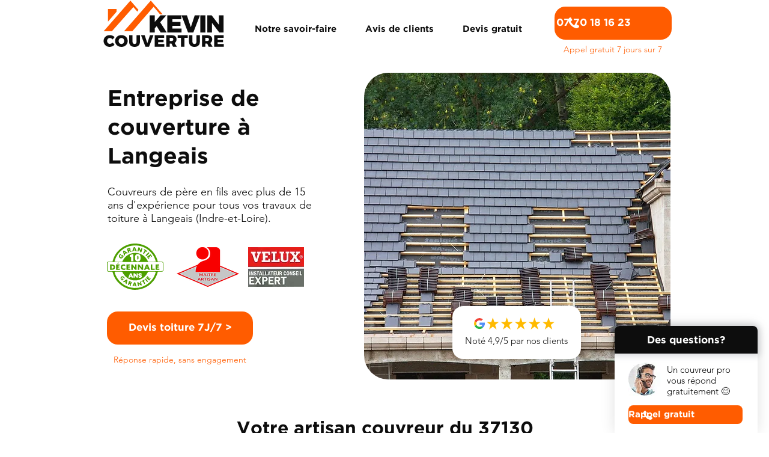

--- FILE ---
content_type: text/html; charset=UTF-8
request_url: https://www.kevin-couverture.com/indre-et-loire/langeais
body_size: 121696
content:
<!DOCTYPE html>
<html lang="fr">
<head>
  
  <!-- SEO Tags -->
  <title>Artisan Couvreur à Langeais (37130) - Kevin Couverture</title>
  <meta name="description" content="Entreprise de Couverture innovante sur Langeais (Indre-et-Loire) pour tous vos travaux : Rénovation toiture, Zingueur, Démoussage, Urgence fuite... Devis ici"/>
  <link rel="canonical" href="https://www.kevin-couverture.com/indre-et-loire/langeais"/>
  <meta name="robots" content="index"/>
  <meta property="og:title" content="Artisan Couvreur à Langeais (37130) - Kevin Couverture"/>
  <meta property="og:description" content="Entreprise de Couverture innovante sur Langeais (Indre-et-Loire) pour tous vos travaux : Rénovation toiture, Zingueur, Démoussage, Urgence fuite... Devis ici"/>
  <meta property="og:url" content="https://www.kevin-couverture.com/indre-et-loire/langeais"/>
  <meta property="og:site_name" content="Kevin Couverture"/>
  <meta property="og:type" content="website"/>
  <script type="application/ld+json">{}</script>
  <script type="application/ld+json">{}</script>
  <meta name="ahrefs-site-verification" content="6590fd1aac8145bdeba4d8f02ebc15584e0881d07bb4b24de33adb6e1e95d1fc"/>
  <meta name="google-site-verification" content="sWyzbSviq1HkO9wKnHAEpJw32Py6HntHWdj5lWFebgg"/>
  <meta name="twitter:card" content="summary_large_image"/>
  <meta name="twitter:title" content="Artisan Couvreur à Langeais (37130) - Kevin Couverture"/>
  <meta name="twitter:description" content="Entreprise de Couverture innovante sur Langeais (Indre-et-Loire) pour tous vos travaux : Rénovation toiture, Zingueur, Démoussage, Urgence fuite... Devis ici"/>

  
  <meta charset='utf-8'>
  <meta name="viewport" content="width=device-width, initial-scale=1" id="wixDesktopViewport" />
  <meta http-equiv="X-UA-Compatible" content="IE=edge">
  <meta name="generator" content="Wix.com Website Builder"/>

  <link rel="icon" sizes="192x192" href="https://static.wixstatic.com/media/0bc239_975309514f614db3b5dbffdc635b90e1%7Emv2.png/v1/fill/w_192%2Ch_192%2Clg_1%2Cusm_0.66_1.00_0.01/0bc239_975309514f614db3b5dbffdc635b90e1%7Emv2.png" type="image/png"/>
  <link rel="shortcut icon" href="https://static.wixstatic.com/media/0bc239_975309514f614db3b5dbffdc635b90e1%7Emv2.png/v1/fill/w_192%2Ch_192%2Clg_1%2Cusm_0.66_1.00_0.01/0bc239_975309514f614db3b5dbffdc635b90e1%7Emv2.png" type="image/png"/>
  <link rel="apple-touch-icon" href="https://static.wixstatic.com/media/0bc239_975309514f614db3b5dbffdc635b90e1%7Emv2.png/v1/fill/w_180%2Ch_180%2Clg_1%2Cusm_0.66_1.00_0.01/0bc239_975309514f614db3b5dbffdc635b90e1%7Emv2.png" type="image/png"/>

  <!-- Safari Pinned Tab Icon -->
  <!-- <link rel="mask-icon" href="https://static.wixstatic.com/media/0bc239_975309514f614db3b5dbffdc635b90e1%7Emv2.png/v1/fill/w_192%2Ch_192%2Clg_1%2Cusm_0.66_1.00_0.01/0bc239_975309514f614db3b5dbffdc635b90e1%7Emv2.png"> -->

  <!-- Original trials -->
  


  <!-- Segmenter Polyfill -->
  <script>
    if (!window.Intl || !window.Intl.Segmenter) {
      (function() {
        var script = document.createElement('script');
        script.src = 'https://static.parastorage.com/unpkg/@formatjs/intl-segmenter@11.7.10/polyfill.iife.js';
        document.head.appendChild(script);
      })();
    }
  </script>

  <!-- Legacy Polyfills -->
  <script nomodule="" src="https://static.parastorage.com/unpkg/core-js-bundle@3.2.1/minified.js"></script>
  <script nomodule="" src="https://static.parastorage.com/unpkg/focus-within-polyfill@5.0.9/dist/focus-within-polyfill.js"></script>

  <!-- Performance API Polyfills -->
  <script>
  (function () {
    var noop = function noop() {};
    if ("performance" in window === false) {
      window.performance = {};
    }
    window.performance.mark = performance.mark || noop;
    window.performance.measure = performance.measure || noop;
    if ("now" in window.performance === false) {
      var nowOffset = Date.now();
      if (performance.timing && performance.timing.navigationStart) {
        nowOffset = performance.timing.navigationStart;
      }
      window.performance.now = function now() {
        return Date.now() - nowOffset;
      };
    }
  })();
  </script>

  <!-- Globals Definitions -->
  <script>
    (function () {
      var now = Date.now()
      window.initialTimestamps = {
        initialTimestamp: now,
        initialRequestTimestamp: Math.round(performance.timeOrigin ? performance.timeOrigin : now - performance.now())
      }

      window.thunderboltTag = "QA_READY"
      window.thunderboltVersion = "1.16787.0"
    })();
  </script>

  <!-- Essential Viewer Model -->
  <script type="application/json" id="wix-essential-viewer-model">{"fleetConfig":{"fleetName":"thunderbolt-seo-renderer-gradual","type":"Rollout","code":1},"mode":{"qa":false,"enableTestApi":false,"debug":false,"ssrIndicator":false,"ssrOnly":false,"siteAssetsFallback":"enable","versionIndicator":false},"componentsLibrariesTopology":[{"artifactId":"editor-elements","namespace":"wixui","url":"https:\/\/static.parastorage.com\/services\/editor-elements\/1.14855.0"},{"artifactId":"editor-elements","namespace":"dsgnsys","url":"https:\/\/static.parastorage.com\/services\/editor-elements\/1.14855.0"}],"siteFeaturesConfigs":{"sessionManager":{"isRunningInDifferentSiteContext":false}},"language":{"userLanguage":"fr"},"siteAssets":{"clientTopology":{"mediaRootUrl":"https:\/\/static.wixstatic.com","scriptsUrl":"static.parastorage.com","staticMediaUrl":"https:\/\/static.wixstatic.com\/media","moduleRepoUrl":"https:\/\/static.parastorage.com\/unpkg","fileRepoUrl":"https:\/\/static.parastorage.com\/services","viewerAppsUrl":"https:\/\/viewer-apps.parastorage.com","viewerAssetsUrl":"https:\/\/viewer-assets.parastorage.com","siteAssetsUrl":"https:\/\/siteassets.parastorage.com","pageJsonServerUrls":["https:\/\/pages.parastorage.com","https:\/\/staticorigin.wixstatic.com","https:\/\/www.kevin-couverture.com","https:\/\/fallback.wix.com\/wix-html-editor-pages-webapp\/page"],"pathOfTBModulesInFileRepoForFallback":"wix-thunderbolt\/dist\/"}},"siteFeatures":["accessibility","appMonitoring","assetsLoader","businessLogger","captcha","clickHandlerRegistrar","commonConfig","componentsLoader","componentsRegistry","consentPolicy","cyclicTabbing","domSelectors","dynamicPages","environmentWixCodeSdk","environment","lightbox","locationWixCodeSdk","mpaNavigation","navigationManager","navigationPhases","ooi","pages","panorama","renderer","reporter","routerFetch","router","scrollRestoration","seoWixCodeSdk","seo","sessionManager","siteMembersWixCodeSdk","siteMembers","siteScrollBlocker","siteWixCodeSdk","speculationRules","ssrCache","stores","structureApi","thunderboltInitializer","tpaCommons","translations","usedPlatformApis","warmupData","windowMessageRegistrar","windowWixCodeSdk","wixEmbedsApi","componentsReact","platform"],"site":{"externalBaseUrl":"https:\/\/www.kevin-couverture.com","isSEO":true},"media":{"staticMediaUrl":"https:\/\/static.wixstatic.com\/media","mediaRootUrl":"https:\/\/static.wixstatic.com\/","staticVideoUrl":"https:\/\/video.wixstatic.com\/"},"requestUrl":"https:\/\/www.kevin-couverture.com\/indre-et-loire\/langeais","rollout":{"siteAssetsVersionsRollout":false,"isDACRollout":0,"isTBRollout":true},"commonConfig":{"brand":"wix","host":"VIEWER","bsi":"","consentPolicy":{},"consentPolicyHeader":{},"siteRevision":"393","renderingFlow":"NONE","language":"fr","locale":"fr-fr"},"interactionSampleRatio":0.01,"dynamicModelUrl":"https:\/\/www.kevin-couverture.com\/_api\/v2\/dynamicmodel","accessTokensUrl":"https:\/\/www.kevin-couverture.com\/_api\/v1\/access-tokens","isExcludedFromSecurityExperiments":false,"experiments":{"specs.thunderbolt.hardenFetchAndXHR":true,"specs.thunderbolt.securityExperiments":true}}</script>
  <script>window.viewerModel = JSON.parse(document.getElementById('wix-essential-viewer-model').textContent)</script>

  <script>
    window.commonConfig = viewerModel.commonConfig
  </script>

  
  <!-- BEGIN handleAccessTokens bundle -->

  <script data-url="https://static.parastorage.com/services/wix-thunderbolt/dist/handleAccessTokens.inline.4f2f9a53.bundle.min.js">(()=>{"use strict";function e(e){let{context:o,property:r,value:n,enumerable:i=!0}=e,c=e.get,l=e.set;if(!r||void 0===n&&!c&&!l)return new Error("property and value are required");let a=o||globalThis,s=a?.[r],u={};if(void 0!==n)u.value=n;else{if(c){let e=t(c);e&&(u.get=e)}if(l){let e=t(l);e&&(u.set=e)}}let p={...u,enumerable:i||!1,configurable:!1};void 0!==n&&(p.writable=!1);try{Object.defineProperty(a,r,p)}catch(e){return e instanceof TypeError?s:e}return s}function t(e,t){return"function"==typeof e?e:!0===e?.async&&"function"==typeof e.func?t?async function(t){return e.func(t)}:async function(){return e.func()}:"function"==typeof e?.func?e.func:void 0}try{e({property:"strictDefine",value:e})}catch{}try{e({property:"defineStrictObject",value:r})}catch{}try{e({property:"defineStrictMethod",value:n})}catch{}var o=["toString","toLocaleString","valueOf","constructor","prototype"];function r(t){let{context:n,property:c,propertiesToExclude:l=[],skipPrototype:a=!1,hardenPrototypePropertiesToExclude:s=[]}=t;if(!c)return new Error("property is required");let u=(n||globalThis)[c],p={},f=i(n,c);u&&("object"==typeof u||"function"==typeof u)&&Reflect.ownKeys(u).forEach(t=>{if(!l.includes(t)&&!o.includes(t)){let o=i(u,t);if(o&&(o.writable||o.configurable)){let{value:r,get:n,set:i,enumerable:c=!1}=o,l={};void 0!==r?l.value=r:n?l.get=n:i&&(l.set=i);try{let o=e({context:u,property:t,...l,enumerable:c});p[t]=o}catch(e){if(!(e instanceof TypeError))throw e;try{p[t]=o.value||o.get||o.set}catch{}}}}});let d={originalObject:u,originalProperties:p};if(!a&&void 0!==u?.prototype){let e=r({context:u,property:"prototype",propertiesToExclude:s,skipPrototype:!0});e instanceof Error||(d.originalPrototype=e?.originalObject,d.originalPrototypeProperties=e?.originalProperties)}return e({context:n,property:c,value:u,enumerable:f?.enumerable}),d}function n(t,o){let r=(o||globalThis)[t],n=i(o||globalThis,t);return r&&n&&(n.writable||n.configurable)?(Object.freeze(r),e({context:globalThis,property:t,value:r})):r}function i(e,t){if(e&&t)try{return Reflect.getOwnPropertyDescriptor(e,t)}catch{return}}function c(e){if("string"!=typeof e)return e;try{return decodeURIComponent(e).toLowerCase().trim()}catch{return e.toLowerCase().trim()}}function l(e,t){let o="";if("string"==typeof e)o=e.split("=")[0]?.trim()||"";else{if(!e||"string"!=typeof e.name)return!1;o=e.name}return t.has(c(o)||"")}function a(e,t){let o;return o="string"==typeof e?e.split(";").map(e=>e.trim()).filter(e=>e.length>0):e||[],o.filter(e=>!l(e,t))}var s=null;function u(){return null===s&&(s=typeof Document>"u"?void 0:Object.getOwnPropertyDescriptor(Document.prototype,"cookie")),s}function p(t,o){if(!globalThis?.cookieStore)return;let r=globalThis.cookieStore.get.bind(globalThis.cookieStore),n=globalThis.cookieStore.getAll.bind(globalThis.cookieStore),i=globalThis.cookieStore.set.bind(globalThis.cookieStore),c=globalThis.cookieStore.delete.bind(globalThis.cookieStore);return e({context:globalThis.CookieStore.prototype,property:"get",value:async function(e){return l(("string"==typeof e?e:e.name)||"",t)?null:r.call(this,e)},enumerable:!0}),e({context:globalThis.CookieStore.prototype,property:"getAll",value:async function(){return a(await n.apply(this,Array.from(arguments)),t)},enumerable:!0}),e({context:globalThis.CookieStore.prototype,property:"set",value:async function(){let e=Array.from(arguments);if(!l(1===e.length?e[0].name:e[0],t))return i.apply(this,e);o&&console.warn(o)},enumerable:!0}),e({context:globalThis.CookieStore.prototype,property:"delete",value:async function(){let e=Array.from(arguments);if(!l(1===e.length?e[0].name:e[0],t))return c.apply(this,e)},enumerable:!0}),e({context:globalThis.cookieStore,property:"prototype",value:globalThis.CookieStore.prototype,enumerable:!1}),e({context:globalThis,property:"cookieStore",value:globalThis.cookieStore,enumerable:!0}),{get:r,getAll:n,set:i,delete:c}}var f=["TextEncoder","TextDecoder","XMLHttpRequestEventTarget","EventTarget","URL","JSON","Reflect","Object","Array","Map","Set","WeakMap","WeakSet","Promise","Symbol","Error"],d=["addEventListener","removeEventListener","dispatchEvent","encodeURI","encodeURIComponent","decodeURI","decodeURIComponent"];const y=(e,t)=>{try{const o=t?t.get.call(document):document.cookie;return o.split(";").map(e=>e.trim()).filter(t=>t?.startsWith(e))[0]?.split("=")[1]}catch(e){return""}},g=(e="",t="",o="/")=>`${e}=; ${t?`domain=${t};`:""} max-age=0; path=${o}; expires=Thu, 01 Jan 1970 00:00:01 GMT`;function m(){(function(){if("undefined"!=typeof window){const e=performance.getEntriesByType("navigation")[0];return"back_forward"===(e?.type||"")}return!1})()&&function(){const{counter:e}=function(){const e=b("getItem");if(e){const[t,o]=e.split("-"),r=o?parseInt(o,10):0;if(r>=3){const e=t?Number(t):0;if(Date.now()-e>6e4)return{counter:0}}return{counter:r}}return{counter:0}}();e<3?(!function(e=1){b("setItem",`${Date.now()}-${e}`)}(e+1),window.location.reload()):console.error("ATS: Max reload attempts reached")}()}function b(e,t){try{return sessionStorage[e]("reload",t||"")}catch(e){console.error("ATS: Error calling sessionStorage:",e)}}const h="client-session-bind",v="sec-fetch-unsupported",{experiments:w}=window.viewerModel,T=[h,"client-binding",v,"svSession","smSession","server-session-bind","wixSession2","wixSession3"].map(e=>e.toLowerCase()),{cookie:S}=function(t,o){let r=new Set(t);return e({context:document,property:"cookie",set:{func:e=>function(e,t,o,r){let n=u(),i=c(t.split(";")[0]||"")||"";[...o].every(e=>!i.startsWith(e.toLowerCase()))&&n?.set?n.set.call(e,t):r&&console.warn(r)}(document,e,r,o)},get:{func:()=>function(e,t){let o=u();if(!o?.get)throw new Error("Cookie descriptor or getter not available");return a(o.get.call(e),t).join("; ")}(document,r)},enumerable:!0}),{cookieStore:p(r,o),cookie:u()}}(T),k="tbReady",x="security_overrideGlobals",{experiments:E,siteFeaturesConfigs:C,accessTokensUrl:P}=window.viewerModel,R=P,M={},O=(()=>{const e=y(h,S);if(w["specs.thunderbolt.browserCacheReload"]){y(v,S)||e?b("removeItem"):m()}return(()=>{const e=g(h),t=g(h,location.hostname);S.set.call(document,e),S.set.call(document,t)})(),e})();O&&(M["client-binding"]=O);const D=fetch;addEventListener(k,function e(t){const{logger:o}=t.detail;try{window.tb.init({fetch:D,fetchHeaders:M})}catch(e){const t=new Error("TB003");o.meter(`${x}_${t.message}`,{paramsOverrides:{errorType:x,eventString:t.message}}),window?.viewerModel?.mode.debug&&console.error(e)}finally{removeEventListener(k,e)}}),E["specs.thunderbolt.hardenFetchAndXHR"]||(window.fetchDynamicModel=()=>C.sessionManager.isRunningInDifferentSiteContext?Promise.resolve({}):fetch(R,{credentials:"same-origin",headers:M}).then(function(e){if(!e.ok)throw new Error(`[${e.status}]${e.statusText}`);return e.json()}),window.dynamicModelPromise=window.fetchDynamicModel())})();
//# sourceMappingURL=https://static.parastorage.com/services/wix-thunderbolt/dist/handleAccessTokens.inline.4f2f9a53.bundle.min.js.map</script>

<!-- END handleAccessTokens bundle -->

<!-- BEGIN overrideGlobals bundle -->

<script data-url="https://static.parastorage.com/services/wix-thunderbolt/dist/overrideGlobals.inline.ec13bfcf.bundle.min.js">(()=>{"use strict";function e(e){let{context:r,property:o,value:n,enumerable:i=!0}=e,c=e.get,a=e.set;if(!o||void 0===n&&!c&&!a)return new Error("property and value are required");let l=r||globalThis,u=l?.[o],s={};if(void 0!==n)s.value=n;else{if(c){let e=t(c);e&&(s.get=e)}if(a){let e=t(a);e&&(s.set=e)}}let p={...s,enumerable:i||!1,configurable:!1};void 0!==n&&(p.writable=!1);try{Object.defineProperty(l,o,p)}catch(e){return e instanceof TypeError?u:e}return u}function t(e,t){return"function"==typeof e?e:!0===e?.async&&"function"==typeof e.func?t?async function(t){return e.func(t)}:async function(){return e.func()}:"function"==typeof e?.func?e.func:void 0}try{e({property:"strictDefine",value:e})}catch{}try{e({property:"defineStrictObject",value:o})}catch{}try{e({property:"defineStrictMethod",value:n})}catch{}var r=["toString","toLocaleString","valueOf","constructor","prototype"];function o(t){let{context:n,property:c,propertiesToExclude:a=[],skipPrototype:l=!1,hardenPrototypePropertiesToExclude:u=[]}=t;if(!c)return new Error("property is required");let s=(n||globalThis)[c],p={},f=i(n,c);s&&("object"==typeof s||"function"==typeof s)&&Reflect.ownKeys(s).forEach(t=>{if(!a.includes(t)&&!r.includes(t)){let r=i(s,t);if(r&&(r.writable||r.configurable)){let{value:o,get:n,set:i,enumerable:c=!1}=r,a={};void 0!==o?a.value=o:n?a.get=n:i&&(a.set=i);try{let r=e({context:s,property:t,...a,enumerable:c});p[t]=r}catch(e){if(!(e instanceof TypeError))throw e;try{p[t]=r.value||r.get||r.set}catch{}}}}});let d={originalObject:s,originalProperties:p};if(!l&&void 0!==s?.prototype){let e=o({context:s,property:"prototype",propertiesToExclude:u,skipPrototype:!0});e instanceof Error||(d.originalPrototype=e?.originalObject,d.originalPrototypeProperties=e?.originalProperties)}return e({context:n,property:c,value:s,enumerable:f?.enumerable}),d}function n(t,r){let o=(r||globalThis)[t],n=i(r||globalThis,t);return o&&n&&(n.writable||n.configurable)?(Object.freeze(o),e({context:globalThis,property:t,value:o})):o}function i(e,t){if(e&&t)try{return Reflect.getOwnPropertyDescriptor(e,t)}catch{return}}function c(e){if("string"!=typeof e)return e;try{return decodeURIComponent(e).toLowerCase().trim()}catch{return e.toLowerCase().trim()}}function a(e,t){return e instanceof Headers?e.forEach((r,o)=>{l(o,t)||e.delete(o)}):Object.keys(e).forEach(r=>{l(r,t)||delete e[r]}),e}function l(e,t){return!t.has(c(e)||"")}function u(e,t){let r=!0,o=function(e){let t,r;if(globalThis.Request&&e instanceof Request)t=e.url;else{if("function"!=typeof e?.toString)throw new Error("Unsupported type for url");t=e.toString()}try{return new URL(t).pathname}catch{return r=t.replace(/#.+/gi,"").split("?").shift(),r.startsWith("/")?r:`/${r}`}}(e),n=c(o);return n&&t.some(e=>n.includes(e))&&(r=!1),r}function s(t,r,o){let n=fetch,i=XMLHttpRequest,c=new Set(r);function s(){let e=new i,r=e.open,n=e.setRequestHeader;return e.open=function(){let n=Array.from(arguments),i=n[1];if(n.length<2||u(i,t))return r.apply(e,n);throw new Error(o||`Request not allowed for path ${i}`)},e.setRequestHeader=function(t,r){l(decodeURIComponent(t),c)&&n.call(e,t,r)},e}return e({property:"fetch",value:function(){let e=function(e,t){return globalThis.Request&&e[0]instanceof Request&&e[0]?.headers?a(e[0].headers,t):e[1]?.headers&&a(e[1].headers,t),e}(arguments,c);return u(arguments[0],t)?n.apply(globalThis,Array.from(e)):new Promise((e,t)=>{t(new Error(o||`Request not allowed for path ${arguments[0]}`))})},enumerable:!0}),e({property:"XMLHttpRequest",value:s,enumerable:!0}),Object.keys(i).forEach(e=>{s[e]=i[e]}),{fetch:n,XMLHttpRequest:i}}var p=["TextEncoder","TextDecoder","XMLHttpRequestEventTarget","EventTarget","URL","JSON","Reflect","Object","Array","Map","Set","WeakMap","WeakSet","Promise","Symbol","Error"],f=["addEventListener","removeEventListener","dispatchEvent","encodeURI","encodeURIComponent","decodeURI","decodeURIComponent"];const d=function(){let t=globalThis.open,r=document.open;function o(e,r,o){let n="string"!=typeof e,i=t.call(window,e,r,o);return n||e&&function(e){return e.startsWith("//")&&/(?:[a-z0-9](?:[a-z0-9-]{0,61}[a-z0-9])?\.)+[a-z0-9][a-z0-9-]{0,61}[a-z0-9]/g.test(`${location.protocol}:${e}`)&&(e=`${location.protocol}${e}`),!e.startsWith("http")||new URL(e).hostname===location.hostname}(e)?{}:i}return e({property:"open",value:o,context:globalThis,enumerable:!0}),e({property:"open",value:function(e,t,n){return e?o(e,t,n):r.call(document,e||"",t||"",n||"")},context:document,enumerable:!0}),{open:t,documentOpen:r}},y=function(){let t=document.createElement,r=Element.prototype.setAttribute,o=Element.prototype.setAttributeNS;return e({property:"createElement",context:document,value:function(n,i){let a=t.call(document,n,i);if("iframe"===c(n)){e({property:"srcdoc",context:a,get:()=>"",set:()=>{console.warn("`srcdoc` is not allowed in iframe elements.")}});let t=function(e,t){"srcdoc"!==e.toLowerCase()?r.call(a,e,t):console.warn("`srcdoc` attribute is not allowed to be set.")},n=function(e,t,r){"srcdoc"!==t.toLowerCase()?o.call(a,e,t,r):console.warn("`srcdoc` attribute is not allowed to be set.")};a.setAttribute=t,a.setAttributeNS=n}return a},enumerable:!0}),{createElement:t,setAttribute:r,setAttributeNS:o}},m=["client-binding"],b=["/_api/v1/access-tokens","/_api/v2/dynamicmodel","/_api/one-app-session-web/v3/businesses"],h=function(){let t=setTimeout,r=setInterval;return o("setTimeout",0,globalThis),o("setInterval",0,globalThis),{setTimeout:t,setInterval:r};function o(t,r,o){let n=o||globalThis,i=n[t];if(!i||"function"!=typeof i)throw new Error(`Function ${t} not found or is not a function`);e({property:t,value:function(){let e=Array.from(arguments);if("string"!=typeof e[r])return i.apply(n,e);console.warn(`Calling ${t} with a String Argument at index ${r} is not allowed`)},context:o,enumerable:!0})}},v=function(){if(navigator&&"serviceWorker"in navigator){let t=navigator.serviceWorker.register;return e({context:navigator.serviceWorker,property:"register",value:function(){console.log("Service worker registration is not allowed")},enumerable:!0}),{register:t}}return{}};performance.mark("overrideGlobals started");const{isExcludedFromSecurityExperiments:g,experiments:w}=window.viewerModel,E=!g&&w["specs.thunderbolt.securityExperiments"];try{d(),E&&y(),w["specs.thunderbolt.hardenFetchAndXHR"]&&E&&s(b,m),v(),(e=>{let t=[],r=[];r=r.concat(["TextEncoder","TextDecoder"]),e&&(r=r.concat(["XMLHttpRequestEventTarget","EventTarget"])),r=r.concat(["URL","JSON"]),e&&(t=t.concat(["addEventListener","removeEventListener"])),t=t.concat(["encodeURI","encodeURIComponent","decodeURI","decodeURIComponent"]),r=r.concat(["String","Number"]),e&&r.push("Object"),r=r.concat(["Reflect"]),t.forEach(e=>{n(e),["addEventListener","removeEventListener"].includes(e)&&n(e,document)}),r.forEach(e=>{o({property:e})})})(E),E&&h()}catch(e){window?.viewerModel?.mode.debug&&console.error(e);const t=new Error("TB006");window.fedops?.reportError(t,"security_overrideGlobals"),window.Sentry?window.Sentry.captureException(t):globalThis.defineStrictProperty("sentryBuffer",[t],window,!1)}performance.mark("overrideGlobals ended")})();
//# sourceMappingURL=https://static.parastorage.com/services/wix-thunderbolt/dist/overrideGlobals.inline.ec13bfcf.bundle.min.js.map</script>

<!-- END overrideGlobals bundle -->


  
  <script>
    window.commonConfig = viewerModel.commonConfig

	
  </script>

  <!-- Initial CSS -->
  <style data-url="https://static.parastorage.com/services/wix-thunderbolt/dist/main.347af09f.min.css">@keyframes slide-horizontal-new{0%{transform:translateX(100%)}}@keyframes slide-horizontal-old{80%{opacity:1}to{opacity:0;transform:translateX(-100%)}}@keyframes slide-vertical-new{0%{transform:translateY(-100%)}}@keyframes slide-vertical-old{80%{opacity:1}to{opacity:0;transform:translateY(100%)}}@keyframes out-in-new{0%{opacity:0}}@keyframes out-in-old{to{opacity:0}}:root:active-view-transition{view-transition-name:none}::view-transition{pointer-events:none}:root:active-view-transition::view-transition-new(page-group),:root:active-view-transition::view-transition-old(page-group){animation-duration:.6s;cursor:wait;pointer-events:all}:root:active-view-transition-type(SlideHorizontal)::view-transition-old(page-group){animation:slide-horizontal-old .6s cubic-bezier(.83,0,.17,1) forwards;mix-blend-mode:normal}:root:active-view-transition-type(SlideHorizontal)::view-transition-new(page-group){animation:slide-horizontal-new .6s cubic-bezier(.83,0,.17,1) backwards;mix-blend-mode:normal}:root:active-view-transition-type(SlideVertical)::view-transition-old(page-group){animation:slide-vertical-old .6s cubic-bezier(.83,0,.17,1) forwards;mix-blend-mode:normal}:root:active-view-transition-type(SlideVertical)::view-transition-new(page-group){animation:slide-vertical-new .6s cubic-bezier(.83,0,.17,1) backwards;mix-blend-mode:normal}:root:active-view-transition-type(OutIn)::view-transition-old(page-group){animation:out-in-old .35s cubic-bezier(.22,1,.36,1) forwards}:root:active-view-transition-type(OutIn)::view-transition-new(page-group){animation:out-in-new .35s cubic-bezier(.64,0,.78,0) .35s backwards}@media(prefers-reduced-motion:reduce){::view-transition-group(*),::view-transition-new(*),::view-transition-old(*){animation:none!important}}body,html{background:transparent;border:0;margin:0;outline:0;padding:0;vertical-align:baseline}body{--scrollbar-width:0px;font-family:Arial,Helvetica,sans-serif;font-size:10px}body,html{height:100%}body{overflow-x:auto;overflow-y:scroll}body:not(.responsive) #site-root{min-width:var(--site-width);width:100%}body:not([data-js-loaded]) [data-hide-prejs]{visibility:hidden}interact-element{display:contents}#SITE_CONTAINER{position:relative}:root{--one-unit:1vw;--section-max-width:9999px;--spx-stopper-max:9999px;--spx-stopper-min:0px;--browser-zoom:1}@supports(-webkit-appearance:none) and (stroke-color:transparent){:root{--safari-sticky-fix:opacity;--experimental-safari-sticky-fix:translateZ(0)}}@supports(container-type:inline-size){:root{--one-unit:1cqw}}[id^=oldHoverBox-]{mix-blend-mode:plus-lighter;transition:opacity .5s ease,visibility .5s ease}[data-mesh-id$=inlineContent-gridContainer]:has(>[id^=oldHoverBox-]){isolation:isolate}</style>
<style data-url="https://static.parastorage.com/services/wix-thunderbolt/dist/main.renderer.9cb0985f.min.css">a,abbr,acronym,address,applet,b,big,blockquote,button,caption,center,cite,code,dd,del,dfn,div,dl,dt,em,fieldset,font,footer,form,h1,h2,h3,h4,h5,h6,header,i,iframe,img,ins,kbd,label,legend,li,nav,object,ol,p,pre,q,s,samp,section,small,span,strike,strong,sub,sup,table,tbody,td,tfoot,th,thead,title,tr,tt,u,ul,var{background:transparent;border:0;margin:0;outline:0;padding:0;vertical-align:baseline}input,select,textarea{box-sizing:border-box;font-family:Helvetica,Arial,sans-serif}ol,ul{list-style:none}blockquote,q{quotes:none}ins{text-decoration:none}del{text-decoration:line-through}table{border-collapse:collapse;border-spacing:0}a{cursor:pointer;text-decoration:none}.testStyles{overflow-y:hidden}.reset-button{-webkit-appearance:none;background:none;border:0;color:inherit;font:inherit;line-height:normal;outline:0;overflow:visible;padding:0;-webkit-user-select:none;-moz-user-select:none;-ms-user-select:none}:focus{outline:none}body.device-mobile-optimized:not(.disable-site-overflow){overflow-x:hidden;overflow-y:scroll}body.device-mobile-optimized:not(.responsive) #SITE_CONTAINER{margin-left:auto;margin-right:auto;overflow-x:visible;position:relative;width:320px}body.device-mobile-optimized:not(.responsive):not(.blockSiteScrolling) #SITE_CONTAINER{margin-top:0}body.device-mobile-optimized>*{max-width:100%!important}body.device-mobile-optimized #site-root{overflow-x:hidden;overflow-y:hidden}@supports(overflow:clip){body.device-mobile-optimized #site-root{overflow-x:clip;overflow-y:clip}}body.device-mobile-non-optimized #SITE_CONTAINER #site-root{overflow-x:clip;overflow-y:clip}body.device-mobile-non-optimized.fullScreenMode{background-color:#5f6360}body.device-mobile-non-optimized.fullScreenMode #MOBILE_ACTIONS_MENU,body.device-mobile-non-optimized.fullScreenMode #SITE_BACKGROUND,body.device-mobile-non-optimized.fullScreenMode #site-root,body.fullScreenMode #WIX_ADS{visibility:hidden}body.fullScreenMode{overflow-x:hidden!important;overflow-y:hidden!important}body.fullScreenMode.device-mobile-optimized #TINY_MENU{opacity:0;pointer-events:none}body.fullScreenMode-scrollable.device-mobile-optimized{overflow-x:hidden!important;overflow-y:auto!important}body.fullScreenMode-scrollable.device-mobile-optimized #masterPage,body.fullScreenMode-scrollable.device-mobile-optimized #site-root{overflow-x:hidden!important;overflow-y:hidden!important}body.fullScreenMode-scrollable.device-mobile-optimized #SITE_BACKGROUND,body.fullScreenMode-scrollable.device-mobile-optimized #masterPage{height:auto!important}body.fullScreenMode-scrollable.device-mobile-optimized #masterPage.mesh-layout{height:0!important}body.blockSiteScrolling,body.siteScrollingBlocked{position:fixed;width:100%}body.blockSiteScrolling #SITE_CONTAINER{margin-top:calc(var(--blocked-site-scroll-margin-top)*-1)}#site-root{margin:0 auto;min-height:100%;position:relative;top:var(--wix-ads-height)}#site-root img:not([src]){visibility:hidden}#site-root svg img:not([src]){visibility:visible}.auto-generated-link{color:inherit}#SCROLL_TO_BOTTOM,#SCROLL_TO_TOP{height:0}.has-click-trigger{cursor:pointer}.fullScreenOverlay{bottom:0;display:flex;justify-content:center;left:0;overflow-y:hidden;position:fixed;right:0;top:-60px;z-index:1005}.fullScreenOverlay>.fullScreenOverlayContent{bottom:0;left:0;margin:0 auto;overflow:hidden;position:absolute;right:0;top:60px;transform:translateZ(0)}[data-mesh-id$=centeredContent],[data-mesh-id$=form],[data-mesh-id$=inlineContent]{pointer-events:none;position:relative}[data-mesh-id$=-gridWrapper],[data-mesh-id$=-rotated-wrapper]{pointer-events:none}[data-mesh-id$=-gridContainer]>*,[data-mesh-id$=-rotated-wrapper]>*,[data-mesh-id$=inlineContent]>:not([data-mesh-id$=-gridContainer]){pointer-events:auto}.device-mobile-optimized #masterPage.mesh-layout #SOSP_CONTAINER_CUSTOM_ID{grid-area:2/1/3/2;-ms-grid-row:2;position:relative}#masterPage.mesh-layout{-ms-grid-rows:max-content max-content min-content max-content;-ms-grid-columns:100%;align-items:start;display:-ms-grid;display:grid;grid-template-columns:100%;grid-template-rows:max-content max-content min-content max-content;justify-content:stretch}#masterPage.mesh-layout #PAGES_CONTAINER,#masterPage.mesh-layout #SITE_FOOTER-placeholder,#masterPage.mesh-layout #SITE_FOOTER_WRAPPER,#masterPage.mesh-layout #SITE_HEADER-placeholder,#masterPage.mesh-layout #SITE_HEADER_WRAPPER,#masterPage.mesh-layout #SOSP_CONTAINER_CUSTOM_ID[data-state~=mobileView],#masterPage.mesh-layout #soapAfterPagesContainer,#masterPage.mesh-layout #soapBeforePagesContainer{-ms-grid-row-align:start;-ms-grid-column-align:start;-ms-grid-column:1}#masterPage.mesh-layout #SITE_HEADER-placeholder,#masterPage.mesh-layout #SITE_HEADER_WRAPPER{grid-area:1/1/2/2;-ms-grid-row:1}#masterPage.mesh-layout #PAGES_CONTAINER,#masterPage.mesh-layout #soapAfterPagesContainer,#masterPage.mesh-layout #soapBeforePagesContainer{grid-area:3/1/4/2;-ms-grid-row:3}#masterPage.mesh-layout #soapAfterPagesContainer,#masterPage.mesh-layout #soapBeforePagesContainer{width:100%}#masterPage.mesh-layout #PAGES_CONTAINER{align-self:stretch}#masterPage.mesh-layout main#PAGES_CONTAINER{display:block}#masterPage.mesh-layout #SITE_FOOTER-placeholder,#masterPage.mesh-layout #SITE_FOOTER_WRAPPER{grid-area:4/1/5/2;-ms-grid-row:4}#masterPage.mesh-layout #SITE_PAGES,#masterPage.mesh-layout [data-mesh-id=PAGES_CONTAINERcenteredContent],#masterPage.mesh-layout [data-mesh-id=PAGES_CONTAINERinlineContent]{height:100%}#masterPage.mesh-layout.desktop>*{width:100%}#masterPage.mesh-layout #PAGES_CONTAINER,#masterPage.mesh-layout #SITE_FOOTER,#masterPage.mesh-layout #SITE_FOOTER_WRAPPER,#masterPage.mesh-layout #SITE_HEADER,#masterPage.mesh-layout #SITE_HEADER_WRAPPER,#masterPage.mesh-layout #SITE_PAGES,#masterPage.mesh-layout #masterPageinlineContent{position:relative}#masterPage.mesh-layout #SITE_HEADER{grid-area:1/1/2/2}#masterPage.mesh-layout #SITE_FOOTER{grid-area:4/1/5/2}#masterPage.mesh-layout.overflow-x-clip #SITE_FOOTER,#masterPage.mesh-layout.overflow-x-clip #SITE_HEADER{overflow-x:clip}[data-z-counter]{z-index:0}[data-z-counter="0"]{z-index:auto}.wixSiteProperties{-webkit-font-smoothing:antialiased;-moz-osx-font-smoothing:grayscale}:root{--wst-button-color-fill-primary:rgb(var(--color_48));--wst-button-color-border-primary:rgb(var(--color_49));--wst-button-color-text-primary:rgb(var(--color_50));--wst-button-color-fill-primary-hover:rgb(var(--color_51));--wst-button-color-border-primary-hover:rgb(var(--color_52));--wst-button-color-text-primary-hover:rgb(var(--color_53));--wst-button-color-fill-primary-disabled:rgb(var(--color_54));--wst-button-color-border-primary-disabled:rgb(var(--color_55));--wst-button-color-text-primary-disabled:rgb(var(--color_56));--wst-button-color-fill-secondary:rgb(var(--color_57));--wst-button-color-border-secondary:rgb(var(--color_58));--wst-button-color-text-secondary:rgb(var(--color_59));--wst-button-color-fill-secondary-hover:rgb(var(--color_60));--wst-button-color-border-secondary-hover:rgb(var(--color_61));--wst-button-color-text-secondary-hover:rgb(var(--color_62));--wst-button-color-fill-secondary-disabled:rgb(var(--color_63));--wst-button-color-border-secondary-disabled:rgb(var(--color_64));--wst-button-color-text-secondary-disabled:rgb(var(--color_65));--wst-color-fill-base-1:rgb(var(--color_36));--wst-color-fill-base-2:rgb(var(--color_37));--wst-color-fill-base-shade-1:rgb(var(--color_38));--wst-color-fill-base-shade-2:rgb(var(--color_39));--wst-color-fill-base-shade-3:rgb(var(--color_40));--wst-color-fill-accent-1:rgb(var(--color_41));--wst-color-fill-accent-2:rgb(var(--color_42));--wst-color-fill-accent-3:rgb(var(--color_43));--wst-color-fill-accent-4:rgb(var(--color_44));--wst-color-fill-background-primary:rgb(var(--color_11));--wst-color-fill-background-secondary:rgb(var(--color_12));--wst-color-text-primary:rgb(var(--color_15));--wst-color-text-secondary:rgb(var(--color_14));--wst-color-action:rgb(var(--color_18));--wst-color-disabled:rgb(var(--color_39));--wst-color-title:rgb(var(--color_45));--wst-color-subtitle:rgb(var(--color_46));--wst-color-line:rgb(var(--color_47));--wst-font-style-h2:var(--font_2);--wst-font-style-h3:var(--font_3);--wst-font-style-h4:var(--font_4);--wst-font-style-h5:var(--font_5);--wst-font-style-h6:var(--font_6);--wst-font-style-body-large:var(--font_7);--wst-font-style-body-medium:var(--font_8);--wst-font-style-body-small:var(--font_9);--wst-font-style-body-x-small:var(--font_10);--wst-color-custom-1:rgb(var(--color_13));--wst-color-custom-2:rgb(var(--color_16));--wst-color-custom-3:rgb(var(--color_17));--wst-color-custom-4:rgb(var(--color_19));--wst-color-custom-5:rgb(var(--color_20));--wst-color-custom-6:rgb(var(--color_21));--wst-color-custom-7:rgb(var(--color_22));--wst-color-custom-8:rgb(var(--color_23));--wst-color-custom-9:rgb(var(--color_24));--wst-color-custom-10:rgb(var(--color_25));--wst-color-custom-11:rgb(var(--color_26));--wst-color-custom-12:rgb(var(--color_27));--wst-color-custom-13:rgb(var(--color_28));--wst-color-custom-14:rgb(var(--color_29));--wst-color-custom-15:rgb(var(--color_30));--wst-color-custom-16:rgb(var(--color_31));--wst-color-custom-17:rgb(var(--color_32));--wst-color-custom-18:rgb(var(--color_33));--wst-color-custom-19:rgb(var(--color_34));--wst-color-custom-20:rgb(var(--color_35))}.wix-presets-wrapper{display:contents}</style>

  <meta name="format-detection" content="telephone=no">
  <meta name="skype_toolbar" content="skype_toolbar_parser_compatible">
  
  

  

  

  <!-- head performance data start -->
  
  <!-- head performance data end -->
  

    


    
<style data-href="https://static.parastorage.com/services/editor-elements-library/dist/thunderbolt/rb_wixui.thunderbolt_bootstrap.a1b00b19.min.css">.cwL6XW{cursor:pointer}.sNF2R0{opacity:0}.hLoBV3{transition:opacity var(--transition-duration) cubic-bezier(.37,0,.63,1)}.Rdf41z,.hLoBV3{opacity:1}.ftlZWo{transition:opacity var(--transition-duration) cubic-bezier(.37,0,.63,1)}.ATGlOr,.ftlZWo{opacity:0}.KQSXD0{transition:opacity var(--transition-duration) cubic-bezier(.64,0,.78,0)}.KQSXD0,.pagQKE{opacity:1}._6zG5H{opacity:0;transition:opacity var(--transition-duration) cubic-bezier(.22,1,.36,1)}.BB49uC{transform:translateX(100%)}.j9xE1V{transition:transform var(--transition-duration) cubic-bezier(.87,0,.13,1)}.ICs7Rs,.j9xE1V{transform:translateX(0)}.DxijZJ{transition:transform var(--transition-duration) cubic-bezier(.87,0,.13,1)}.B5kjYq,.DxijZJ{transform:translateX(-100%)}.cJijIV{transition:transform var(--transition-duration) cubic-bezier(.87,0,.13,1)}.cJijIV,.hOxaWM{transform:translateX(0)}.T9p3fN{transform:translateX(100%);transition:transform var(--transition-duration) cubic-bezier(.87,0,.13,1)}.qDxYJm{transform:translateY(100%)}.aA9V0P{transition:transform var(--transition-duration) cubic-bezier(.87,0,.13,1)}.YPXPAS,.aA9V0P{transform:translateY(0)}.Xf2zsA{transition:transform var(--transition-duration) cubic-bezier(.87,0,.13,1)}.Xf2zsA,.y7Kt7s{transform:translateY(-100%)}.EeUgMu{transition:transform var(--transition-duration) cubic-bezier(.87,0,.13,1)}.EeUgMu,.fdHrtm{transform:translateY(0)}.WIFaG4{transform:translateY(100%);transition:transform var(--transition-duration) cubic-bezier(.87,0,.13,1)}body:not(.responsive) .JsJXaX{overflow-x:clip}:root:active-view-transition .JsJXaX{view-transition-name:page-group}.AnQkDU{display:grid;grid-template-columns:1fr;grid-template-rows:1fr;height:100%}.AnQkDU>div{align-self:stretch!important;grid-area:1/1/2/2;justify-self:stretch!important}.StylableButton2545352419__root{-archetype:box;border:none;box-sizing:border-box;cursor:pointer;display:block;height:100%;min-height:10px;min-width:10px;padding:0;touch-action:manipulation;width:100%}.StylableButton2545352419__root[disabled]{pointer-events:none}.StylableButton2545352419__root:not(:hover):not([disabled]).StylableButton2545352419--hasBackgroundColor{background-color:var(--corvid-background-color)!important}.StylableButton2545352419__root:hover:not([disabled]).StylableButton2545352419--hasHoverBackgroundColor{background-color:var(--corvid-hover-background-color)!important}.StylableButton2545352419__root:not(:hover)[disabled].StylableButton2545352419--hasDisabledBackgroundColor{background-color:var(--corvid-disabled-background-color)!important}.StylableButton2545352419__root:not(:hover):not([disabled]).StylableButton2545352419--hasBorderColor{border-color:var(--corvid-border-color)!important}.StylableButton2545352419__root:hover:not([disabled]).StylableButton2545352419--hasHoverBorderColor{border-color:var(--corvid-hover-border-color)!important}.StylableButton2545352419__root:not(:hover)[disabled].StylableButton2545352419--hasDisabledBorderColor{border-color:var(--corvid-disabled-border-color)!important}.StylableButton2545352419__root.StylableButton2545352419--hasBorderRadius{border-radius:var(--corvid-border-radius)!important}.StylableButton2545352419__root.StylableButton2545352419--hasBorderWidth{border-width:var(--corvid-border-width)!important}.StylableButton2545352419__root:not(:hover):not([disabled]).StylableButton2545352419--hasColor,.StylableButton2545352419__root:not(:hover):not([disabled]).StylableButton2545352419--hasColor .StylableButton2545352419__label{color:var(--corvid-color)!important}.StylableButton2545352419__root:hover:not([disabled]).StylableButton2545352419--hasHoverColor,.StylableButton2545352419__root:hover:not([disabled]).StylableButton2545352419--hasHoverColor .StylableButton2545352419__label{color:var(--corvid-hover-color)!important}.StylableButton2545352419__root:not(:hover)[disabled].StylableButton2545352419--hasDisabledColor,.StylableButton2545352419__root:not(:hover)[disabled].StylableButton2545352419--hasDisabledColor .StylableButton2545352419__label{color:var(--corvid-disabled-color)!important}.StylableButton2545352419__link{-archetype:box;box-sizing:border-box;color:#000;text-decoration:none}.StylableButton2545352419__container{align-items:center;display:flex;flex-basis:auto;flex-direction:row;flex-grow:1;height:100%;justify-content:center;overflow:hidden;transition:all .2s ease,visibility 0s;width:100%}.StylableButton2545352419__label{-archetype:text;-controller-part-type:LayoutChildDisplayDropdown,LayoutFlexChildSpacing(first);max-width:100%;min-width:1.8em;overflow:hidden;text-align:center;text-overflow:ellipsis;transition:inherit;white-space:nowrap}.StylableButton2545352419__root.StylableButton2545352419--isMaxContent .StylableButton2545352419__label{text-overflow:unset}.StylableButton2545352419__root.StylableButton2545352419--isWrapText .StylableButton2545352419__label{min-width:10px;overflow-wrap:break-word;white-space:break-spaces;word-break:break-word}.StylableButton2545352419__icon{-archetype:icon;-controller-part-type:LayoutChildDisplayDropdown,LayoutFlexChildSpacing(last);flex-shrink:0;height:50px;min-width:1px;transition:inherit}.StylableButton2545352419__icon.StylableButton2545352419--override{display:block!important}.StylableButton2545352419__icon svg,.StylableButton2545352419__icon>span{display:flex;height:inherit;width:inherit}.StylableButton2545352419__root:not(:hover):not([disalbed]).StylableButton2545352419--hasIconColor .StylableButton2545352419__icon svg{fill:var(--corvid-icon-color)!important;stroke:var(--corvid-icon-color)!important}.StylableButton2545352419__root:hover:not([disabled]).StylableButton2545352419--hasHoverIconColor .StylableButton2545352419__icon svg{fill:var(--corvid-hover-icon-color)!important;stroke:var(--corvid-hover-icon-color)!important}.StylableButton2545352419__root:not(:hover)[disabled].StylableButton2545352419--hasDisabledIconColor .StylableButton2545352419__icon svg{fill:var(--corvid-disabled-icon-color)!important;stroke:var(--corvid-disabled-icon-color)!important}.aeyn4z{bottom:0;left:0;position:absolute;right:0;top:0}.qQrFOK{cursor:pointer}.VDJedC{-webkit-tap-highlight-color:rgba(0,0,0,0);fill:var(--corvid-fill-color,var(--fill));fill-opacity:var(--fill-opacity);stroke:var(--corvid-stroke-color,var(--stroke));stroke-opacity:var(--stroke-opacity);stroke-width:var(--stroke-width);filter:var(--drop-shadow,none);opacity:var(--opacity);transform:var(--flip)}.VDJedC,.VDJedC svg{bottom:0;left:0;position:absolute;right:0;top:0}.VDJedC svg{height:var(--svg-calculated-height,100%);margin:auto;padding:var(--svg-calculated-padding,0);width:var(--svg-calculated-width,100%)}.VDJedC svg:not([data-type=ugc]){overflow:visible}.l4CAhn *{vector-effect:non-scaling-stroke}.Z_l5lU{-webkit-text-size-adjust:100%;-moz-text-size-adjust:100%;text-size-adjust:100%}ol.font_100,ul.font_100{color:#080808;font-family:"Arial, Helvetica, sans-serif",serif;font-size:10px;font-style:normal;font-variant:normal;font-weight:400;letter-spacing:normal;line-height:normal;margin:0;text-decoration:none}ol.font_100 li,ul.font_100 li{margin-bottom:12px}ol.wix-list-text-align,ul.wix-list-text-align{list-style-position:inside}ol.wix-list-text-align h1,ol.wix-list-text-align h2,ol.wix-list-text-align h3,ol.wix-list-text-align h4,ol.wix-list-text-align h5,ol.wix-list-text-align h6,ol.wix-list-text-align p,ul.wix-list-text-align h1,ul.wix-list-text-align h2,ul.wix-list-text-align h3,ul.wix-list-text-align h4,ul.wix-list-text-align h5,ul.wix-list-text-align h6,ul.wix-list-text-align p{display:inline}.HQSswv{cursor:pointer}.yi6otz{clip:rect(0 0 0 0);border:0;height:1px;margin:-1px;overflow:hidden;padding:0;position:absolute;width:1px}.zQ9jDz [data-attr-richtext-marker=true]{display:block}.zQ9jDz [data-attr-richtext-marker=true] table{border-collapse:collapse;margin:15px 0;width:100%}.zQ9jDz [data-attr-richtext-marker=true] table td{padding:12px;position:relative}.zQ9jDz [data-attr-richtext-marker=true] table td:after{border-bottom:1px solid currentColor;border-left:1px solid currentColor;bottom:0;content:"";left:0;opacity:.2;position:absolute;right:0;top:0}.zQ9jDz [data-attr-richtext-marker=true] table tr td:last-child:after{border-right:1px solid currentColor}.zQ9jDz [data-attr-richtext-marker=true] table tr:first-child td:after{border-top:1px solid currentColor}@supports(-webkit-appearance:none) and (stroke-color:transparent){.qvSjx3>*>:first-child{vertical-align:top}}@supports(-webkit-touch-callout:none){.qvSjx3>*>:first-child{vertical-align:top}}.LkZBpT :is(p,h1,h2,h3,h4,h5,h6,ul,ol,span[data-attr-richtext-marker],blockquote,div) [class$=rich-text__text],.LkZBpT :is(p,h1,h2,h3,h4,h5,h6,ul,ol,span[data-attr-richtext-marker],blockquote,div)[class$=rich-text__text]{color:var(--corvid-color,currentColor)}.LkZBpT :is(p,h1,h2,h3,h4,h5,h6,ul,ol,span[data-attr-richtext-marker],blockquote,div) span[style*=color]{color:var(--corvid-color,currentColor)!important}.Kbom4H{direction:var(--text-direction);min-height:var(--min-height);min-width:var(--min-width)}.Kbom4H .upNqi2{word-wrap:break-word;height:100%;overflow-wrap:break-word;position:relative;width:100%}.Kbom4H .upNqi2 ul{list-style:disc inside}.Kbom4H .upNqi2 li{margin-bottom:12px}.MMl86N blockquote,.MMl86N div,.MMl86N h1,.MMl86N h2,.MMl86N h3,.MMl86N h4,.MMl86N h5,.MMl86N h6,.MMl86N p{letter-spacing:normal;line-height:normal}.gYHZuN{min-height:var(--min-height);min-width:var(--min-width)}.gYHZuN .upNqi2{word-wrap:break-word;height:100%;overflow-wrap:break-word;position:relative;width:100%}.gYHZuN .upNqi2 ol,.gYHZuN .upNqi2 ul{letter-spacing:normal;line-height:normal;margin-inline-start:.5em;padding-inline-start:1.3em}.gYHZuN .upNqi2 ul{list-style-type:disc}.gYHZuN .upNqi2 ol{list-style-type:decimal}.gYHZuN .upNqi2 ol ul,.gYHZuN .upNqi2 ul ul{line-height:normal;list-style-type:circle}.gYHZuN .upNqi2 ol ol ul,.gYHZuN .upNqi2 ol ul ul,.gYHZuN .upNqi2 ul ol ul,.gYHZuN .upNqi2 ul ul ul{line-height:normal;list-style-type:square}.gYHZuN .upNqi2 li{font-style:inherit;font-weight:inherit;letter-spacing:normal;line-height:inherit}.gYHZuN .upNqi2 h1,.gYHZuN .upNqi2 h2,.gYHZuN .upNqi2 h3,.gYHZuN .upNqi2 h4,.gYHZuN .upNqi2 h5,.gYHZuN .upNqi2 h6,.gYHZuN .upNqi2 p{letter-spacing:normal;line-height:normal;margin-block:0;margin:0}.gYHZuN .upNqi2 a{color:inherit}.MMl86N,.ku3DBC{word-wrap:break-word;direction:var(--text-direction);min-height:var(--min-height);min-width:var(--min-width);mix-blend-mode:var(--blendMode,normal);overflow-wrap:break-word;pointer-events:none;text-align:start;text-shadow:var(--textOutline,0 0 transparent),var(--textShadow,0 0 transparent);text-transform:var(--textTransform,"none")}.MMl86N>*,.ku3DBC>*{pointer-events:auto}.MMl86N li,.ku3DBC li{font-style:inherit;font-weight:inherit;letter-spacing:normal;line-height:inherit}.MMl86N ol,.MMl86N ul,.ku3DBC ol,.ku3DBC ul{letter-spacing:normal;line-height:normal;margin-inline-end:0;margin-inline-start:.5em}.MMl86N:not(.Vq6kJx) ol,.MMl86N:not(.Vq6kJx) ul,.ku3DBC:not(.Vq6kJx) ol,.ku3DBC:not(.Vq6kJx) ul{padding-inline-end:0;padding-inline-start:1.3em}.MMl86N ul,.ku3DBC ul{list-style-type:disc}.MMl86N ol,.ku3DBC ol{list-style-type:decimal}.MMl86N ol ul,.MMl86N ul ul,.ku3DBC ol ul,.ku3DBC ul ul{list-style-type:circle}.MMl86N ol ol ul,.MMl86N ol ul ul,.MMl86N ul ol ul,.MMl86N ul ul ul,.ku3DBC ol ol ul,.ku3DBC ol ul ul,.ku3DBC ul ol ul,.ku3DBC ul ul ul{list-style-type:square}.MMl86N blockquote,.MMl86N div,.MMl86N h1,.MMl86N h2,.MMl86N h3,.MMl86N h4,.MMl86N h5,.MMl86N h6,.MMl86N p,.ku3DBC blockquote,.ku3DBC div,.ku3DBC h1,.ku3DBC h2,.ku3DBC h3,.ku3DBC h4,.ku3DBC h5,.ku3DBC h6,.ku3DBC p{margin-block:0;margin:0}.MMl86N a,.ku3DBC a{color:inherit}.Vq6kJx li{margin-inline-end:0;margin-inline-start:1.3em}.Vd6aQZ{overflow:hidden;padding:0;pointer-events:none;white-space:nowrap}.mHZSwn{display:none}.lvxhkV{bottom:0;left:0;position:absolute;right:0;top:0;width:100%}.QJjwEo{transform:translateY(-100%);transition:.2s ease-in}.kdBXfh{transition:.2s}.MP52zt{opacity:0;transition:.2s ease-in}.MP52zt.Bhu9m5{z-index:-1!important}.LVP8Wf{opacity:1;transition:.2s}.VrZrC0{height:auto}.VrZrC0,.cKxVkc{position:relative;width:100%}:host(:not(.device-mobile-optimized)) .vlM3HR,body:not(.device-mobile-optimized) .vlM3HR{margin-left:calc((100% - var(--site-width))/2);width:var(--site-width)}.AT7o0U[data-focuscycled=active]{outline:1px solid transparent}.AT7o0U[data-focuscycled=active]:not(:focus-within){outline:2px solid transparent;transition:outline .01s ease}.AT7o0U .vlM3HR{bottom:0;left:0;position:absolute;right:0;top:0}.Tj01hh,.jhxvbR{display:block;height:100%;width:100%}.jhxvbR img{max-width:var(--wix-img-max-width,100%)}.jhxvbR[data-animate-blur] img{filter:blur(9px);transition:filter .8s ease-in}.jhxvbR[data-animate-blur] img[data-load-done]{filter:none}.WzbAF8{direction:var(--direction)}.WzbAF8 .mpGTIt .O6KwRn{display:var(--item-display);height:var(--item-size);margin-block:var(--item-margin-block);margin-inline:var(--item-margin-inline);width:var(--item-size)}.WzbAF8 .mpGTIt .O6KwRn:last-child{margin-block:0;margin-inline:0}.WzbAF8 .mpGTIt .O6KwRn .oRtuWN{display:block}.WzbAF8 .mpGTIt .O6KwRn .oRtuWN .YaS0jR{height:var(--item-size);width:var(--item-size)}.WzbAF8 .mpGTIt{height:100%;position:absolute;white-space:nowrap;width:100%}:host(.device-mobile-optimized) .WzbAF8 .mpGTIt,body.device-mobile-optimized .WzbAF8 .mpGTIt{white-space:normal}.big2ZD{display:grid;grid-template-columns:1fr;grid-template-rows:1fr;height:calc(100% - var(--wix-ads-height));left:0;margin-top:var(--wix-ads-height);position:fixed;top:0;width:100%}.SHHiV9,.big2ZD{pointer-events:none;z-index:var(--pinned-layer-in-container,var(--above-all-in-container))}</style>
<style data-href="https://static.parastorage.com/services/editor-elements-library/dist/thunderbolt/rb_wixui.thunderbolt[DropDownMenu_OverlineMenuButtonSkin].f738f4af.min.css">._pfxlW{clip-path:inset(50%);height:24px;position:absolute;width:24px}._pfxlW:active,._pfxlW:focus{clip-path:unset;right:0;top:50%;transform:translateY(-50%)}._pfxlW.RG3k61{transform:translateY(-50%) rotate(180deg)}.Gs0oXs,.pr7XQM{box-sizing:border-box;height:100%;overflow:visible;position:relative;width:auto}.Gs0oXs[data-state~=header] a,.Gs0oXs[data-state~=header] div,[data-state~=header].pr7XQM a,[data-state~=header].pr7XQM div{cursor:default!important}.Gs0oXs .rcIF9K,.pr7XQM .rcIF9K{display:inline-block;height:100%;width:100%}.pr7XQM{--display:inline-block;display:var(--display)}.pr7XQM .nzVyrk{padding:0 var(--pad,5px)}.pr7XQM .VCJeT5{border-top:1px solid rgba(var(--brd,var(--color_15,color_15)),var(--alpha-brd,1));cursor:pointer;font:var(--fnt,var(--font_1))}.pr7XQM .xYGmQj{color:rgb(var(--txt,var(--color_15,color_15)));display:inline-block;padding:8px}.pr7XQM[data-listposition=left]{padding-left:0}.pr7XQM[data-listposition=right]{padding-right:0}.pr7XQM[data-state~=drop]{display:block;width:100%}.pr7XQM[data-state~=link]:hover .VCJeT5,.pr7XQM[data-state~=over] .VCJeT5{border-top-color:rgba(var(--brdh,var(--color_15,color_15)),var(--alpha-brdh,1));border-top-width:4px}.pr7XQM[data-state~=link]:hover .xYGmQj,.pr7XQM[data-state~=over] .xYGmQj{color:rgb(var(--txth,var(--color_15,color_15)));display:inline-block;padding-top:5px}.pr7XQM[data-state~=selected] .VCJeT5{border-top-color:rgba(var(--brds,var(--color_15,color_15)),var(--alpha-brds,1));border-top-width:4px}.pr7XQM[data-state~=selected] .xYGmQj{color:rgb(var(--txts,var(--color_15,color_15)));display:inline-block;padding-top:5px}.XRwtpn{overflow-x:hidden}.XRwtpn .SvGGzE{display:flex;flex-direction:column;height:100%;width:100%}.XRwtpn .SvGGzE .ckXV57{flex:1}.XRwtpn .SvGGzE .CkCpUo{height:calc(100% - (var(--menuTotalBordersY, 0px)));overflow:visible;white-space:nowrap;width:calc(100% - (var(--menuTotalBordersX, 0px)))}.XRwtpn .SvGGzE .CkCpUo .L3ZIQx,.XRwtpn .SvGGzE .CkCpUo .u7d_AM{direction:var(--menu-direction);display:inline-block;text-align:var(--menu-align,var(--align))}.XRwtpn .SvGGzE .CkCpUo .DTRNn1{display:block;width:100%}.XRwtpn .O1lweY{direction:var(--submenus-direction);display:block;opacity:1;text-align:var(--submenus-align,var(--align));z-index:99999}.XRwtpn .O1lweY .VtNw6g{display:inherit;overflow:visible;visibility:inherit;white-space:nowrap;width:auto}.XRwtpn .O1lweY.GkAfhB{transition:visibility;transition-delay:.2s;visibility:visible}.XRwtpn .O1lweY .u7d_AM{display:inline-block}.XRwtpn .Ursk0e{display:none}.YXlfNd>nav{bottom:0;left:0;right:0;top:0}.YXlfNd .CkCpUo,.YXlfNd .O1lweY,.YXlfNd>nav{position:absolute}.YXlfNd .O1lweY{background-color:rgba(var(--bgDrop,var(--color_11,color_11)),var(--alpha-bgDrop,1));border-radius:var(--rd,10px);box-shadow:var(--shd,0 1px 4px rgba(0,0,0,.6));margin-top:7px;padding:15px 5px 0 5px;visibility:hidden}.YXlfNd [data-dropmode=dropUp] .O1lweY{margin-bottom:7px;margin-top:0}</style>
<style data-href="https://static.parastorage.com/services/editor-elements-library/dist/thunderbolt/rb_wixui.thunderbolt_bootstrap-classic.72e6a2a3.min.css">.PlZyDq{touch-action:manipulation}.uDW_Qe{align-items:center;box-sizing:border-box;display:flex;justify-content:var(--label-align);min-width:100%;text-align:initial;width:-moz-max-content;width:max-content}.uDW_Qe:before{max-width:var(--margin-start,0)}.uDW_Qe:after,.uDW_Qe:before{align-self:stretch;content:"";flex-grow:1}.uDW_Qe:after{max-width:var(--margin-end,0)}.FubTgk{height:100%}.FubTgk .uDW_Qe{border-radius:var(--corvid-border-radius,var(--rd,0));bottom:0;box-shadow:var(--shd,0 1px 4px rgba(0,0,0,.6));left:0;position:absolute;right:0;top:0;transition:var(--trans1,border-color .4s ease 0s,background-color .4s ease 0s)}.FubTgk .uDW_Qe:link,.FubTgk .uDW_Qe:visited{border-color:transparent}.FubTgk .l7_2fn{color:var(--corvid-color,rgb(var(--txt,var(--color_15,color_15))));font:var(--fnt,var(--font_5));margin:0;position:relative;transition:var(--trans2,color .4s ease 0s);white-space:nowrap}.FubTgk[aria-disabled=false] .uDW_Qe{background-color:var(--corvid-background-color,rgba(var(--bg,var(--color_17,color_17)),var(--alpha-bg,1)));border:solid var(--corvid-border-color,rgba(var(--brd,var(--color_15,color_15)),var(--alpha-brd,1))) var(--corvid-border-width,var(--brw,0));cursor:pointer!important}:host(.device-mobile-optimized) .FubTgk[aria-disabled=false]:active .uDW_Qe,body.device-mobile-optimized .FubTgk[aria-disabled=false]:active .uDW_Qe{background-color:var(--corvid-hover-background-color,rgba(var(--bgh,var(--color_18,color_18)),var(--alpha-bgh,1)));border-color:var(--corvid-hover-border-color,rgba(var(--brdh,var(--color_15,color_15)),var(--alpha-brdh,1)))}:host(.device-mobile-optimized) .FubTgk[aria-disabled=false]:active .l7_2fn,body.device-mobile-optimized .FubTgk[aria-disabled=false]:active .l7_2fn{color:var(--corvid-hover-color,rgb(var(--txth,var(--color_15,color_15))))}:host(:not(.device-mobile-optimized)) .FubTgk[aria-disabled=false]:hover .uDW_Qe,body:not(.device-mobile-optimized) .FubTgk[aria-disabled=false]:hover .uDW_Qe{background-color:var(--corvid-hover-background-color,rgba(var(--bgh,var(--color_18,color_18)),var(--alpha-bgh,1)));border-color:var(--corvid-hover-border-color,rgba(var(--brdh,var(--color_15,color_15)),var(--alpha-brdh,1)))}:host(:not(.device-mobile-optimized)) .FubTgk[aria-disabled=false]:hover .l7_2fn,body:not(.device-mobile-optimized) .FubTgk[aria-disabled=false]:hover .l7_2fn{color:var(--corvid-hover-color,rgb(var(--txth,var(--color_15,color_15))))}.FubTgk[aria-disabled=true] .uDW_Qe{background-color:var(--corvid-disabled-background-color,rgba(var(--bgd,204,204,204),var(--alpha-bgd,1)));border-color:var(--corvid-disabled-border-color,rgba(var(--brdd,204,204,204),var(--alpha-brdd,1)));border-style:solid;border-width:var(--corvid-border-width,var(--brw,0))}.FubTgk[aria-disabled=true] .l7_2fn{color:var(--corvid-disabled-color,rgb(var(--txtd,255,255,255)))}.uUxqWY{align-items:center;box-sizing:border-box;display:flex;justify-content:var(--label-align);min-width:100%;text-align:initial;width:-moz-max-content;width:max-content}.uUxqWY:before{max-width:var(--margin-start,0)}.uUxqWY:after,.uUxqWY:before{align-self:stretch;content:"";flex-grow:1}.uUxqWY:after{max-width:var(--margin-end,0)}.Vq4wYb[aria-disabled=false] .uUxqWY{cursor:pointer}:host(.device-mobile-optimized) .Vq4wYb[aria-disabled=false]:active .wJVzSK,body.device-mobile-optimized .Vq4wYb[aria-disabled=false]:active .wJVzSK{color:var(--corvid-hover-color,rgb(var(--txth,var(--color_15,color_15))));transition:var(--trans,color .4s ease 0s)}:host(:not(.device-mobile-optimized)) .Vq4wYb[aria-disabled=false]:hover .wJVzSK,body:not(.device-mobile-optimized) .Vq4wYb[aria-disabled=false]:hover .wJVzSK{color:var(--corvid-hover-color,rgb(var(--txth,var(--color_15,color_15))));transition:var(--trans,color .4s ease 0s)}.Vq4wYb .uUxqWY{bottom:0;left:0;position:absolute;right:0;top:0}.Vq4wYb .wJVzSK{color:var(--corvid-color,rgb(var(--txt,var(--color_15,color_15))));font:var(--fnt,var(--font_5));transition:var(--trans,color .4s ease 0s);white-space:nowrap}.Vq4wYb[aria-disabled=true] .wJVzSK{color:var(--corvid-disabled-color,rgb(var(--txtd,255,255,255)))}:host(:not(.device-mobile-optimized)) .CohWsy,body:not(.device-mobile-optimized) .CohWsy{display:flex}:host(:not(.device-mobile-optimized)) .V5AUxf,body:not(.device-mobile-optimized) .V5AUxf{-moz-column-gap:var(--margin);column-gap:var(--margin);direction:var(--direction);display:flex;margin:0 auto;position:relative;width:calc(100% - var(--padding)*2)}:host(:not(.device-mobile-optimized)) .V5AUxf>*,body:not(.device-mobile-optimized) .V5AUxf>*{direction:ltr;flex:var(--column-flex) 1 0%;left:0;margin-bottom:var(--padding);margin-top:var(--padding);min-width:0;position:relative;top:0}:host(.device-mobile-optimized) .V5AUxf,body.device-mobile-optimized .V5AUxf{display:block;padding-bottom:var(--padding-y);padding-left:var(--padding-x,0);padding-right:var(--padding-x,0);padding-top:var(--padding-y);position:relative}:host(.device-mobile-optimized) .V5AUxf>*,body.device-mobile-optimized .V5AUxf>*{margin-bottom:var(--margin);position:relative}:host(.device-mobile-optimized) .V5AUxf>:first-child,body.device-mobile-optimized .V5AUxf>:first-child{margin-top:var(--firstChildMarginTop,0)}:host(.device-mobile-optimized) .V5AUxf>:last-child,body.device-mobile-optimized .V5AUxf>:last-child{margin-bottom:var(--lastChildMarginBottom)}.LIhNy3{backface-visibility:hidden}.jhxvbR,.mtrorN{display:block;height:100%;width:100%}.jhxvbR img{max-width:var(--wix-img-max-width,100%)}.jhxvbR[data-animate-blur] img{filter:blur(9px);transition:filter .8s ease-in}.jhxvbR[data-animate-blur] img[data-load-done]{filter:none}.if7Vw2{height:100%;left:0;-webkit-mask-image:var(--mask-image,none);mask-image:var(--mask-image,none);-webkit-mask-position:var(--mask-position,0);mask-position:var(--mask-position,0);-webkit-mask-repeat:var(--mask-repeat,no-repeat);mask-repeat:var(--mask-repeat,no-repeat);-webkit-mask-size:var(--mask-size,100%);mask-size:var(--mask-size,100%);overflow:hidden;pointer-events:var(--fill-layer-background-media-pointer-events);position:absolute;top:0;width:100%}.if7Vw2.f0uTJH{clip:rect(0,auto,auto,0)}.if7Vw2 .i1tH8h{height:100%;position:absolute;top:0;width:100%}.if7Vw2 .DXi4PB{height:var(--fill-layer-image-height,100%);opacity:var(--fill-layer-image-opacity)}.if7Vw2 .DXi4PB img{height:100%;width:100%}@supports(-webkit-hyphens:none){.if7Vw2.f0uTJH{clip:auto;-webkit-clip-path:inset(0)}}.wG8dni{height:100%}.tcElKx{background-color:var(--bg-overlay-color);background-image:var(--bg-gradient);transition:var(--inherit-transition)}.ImALHf,.Ybjs9b{opacity:var(--fill-layer-video-opacity)}.UWmm3w{bottom:var(--media-padding-bottom);height:var(--media-padding-height);position:absolute;top:var(--media-padding-top);width:100%}.Yjj1af{transform:scale(var(--scale,1));transition:var(--transform-duration,transform 0s)}.ImALHf{height:100%;position:relative;width:100%}.KCM6zk{opacity:var(--fill-layer-video-opacity,var(--fill-layer-image-opacity,1))}.KCM6zk .DXi4PB,.KCM6zk .ImALHf,.KCM6zk .Ybjs9b{opacity:1}._uqPqy{clip-path:var(--fill-layer-clip)}._uqPqy,.eKyYhK{position:absolute;top:0}._uqPqy,.eKyYhK,.x0mqQS img{height:100%;width:100%}.pnCr6P{opacity:0}.blf7sp,.pnCr6P{position:absolute;top:0}.blf7sp{height:0;left:0;overflow:hidden;width:0}.rWP3Gv{left:0;pointer-events:var(--fill-layer-background-media-pointer-events);position:var(--fill-layer-background-media-position)}.Tr4n3d,.rWP3Gv,.wRqk6s{height:100%;top:0;width:100%}.wRqk6s{position:absolute}.Tr4n3d{background-color:var(--fill-layer-background-overlay-color);opacity:var(--fill-layer-background-overlay-blend-opacity-fallback,1);position:var(--fill-layer-background-overlay-position);transform:var(--fill-layer-background-overlay-transform)}@supports(mix-blend-mode:overlay){.Tr4n3d{mix-blend-mode:var(--fill-layer-background-overlay-blend-mode);opacity:var(--fill-layer-background-overlay-blend-opacity,1)}}.VXAmO2{--divider-pin-height__:min(1,calc(var(--divider-layers-pin-factor__) + 1));--divider-pin-layer-height__:var( --divider-layers-pin-factor__ );--divider-pin-border__:min(1,calc(var(--divider-layers-pin-factor__) / -1 + 1));height:calc(var(--divider-height__) + var(--divider-pin-height__)*var(--divider-layers-size__)*var(--divider-layers-y__))}.VXAmO2,.VXAmO2 .dy3w_9{left:0;position:absolute;width:100%}.VXAmO2 .dy3w_9{--divider-layer-i__:var(--divider-layer-i,0);background-position:left calc(50% + var(--divider-offset-x__) + var(--divider-layers-x__)*var(--divider-layer-i__)) bottom;background-repeat:repeat-x;border-bottom-style:solid;border-bottom-width:calc(var(--divider-pin-border__)*var(--divider-layer-i__)*var(--divider-layers-y__));height:calc(var(--divider-height__) + var(--divider-pin-layer-height__)*var(--divider-layer-i__)*var(--divider-layers-y__));opacity:calc(1 - var(--divider-layer-i__)/(var(--divider-layer-i__) + 1))}.UORcXs{--divider-height__:var(--divider-top-height,auto);--divider-offset-x__:var(--divider-top-offset-x,0px);--divider-layers-size__:var(--divider-top-layers-size,0);--divider-layers-y__:var(--divider-top-layers-y,0px);--divider-layers-x__:var(--divider-top-layers-x,0px);--divider-layers-pin-factor__:var(--divider-top-layers-pin-factor,0);border-top:var(--divider-top-padding,0) solid var(--divider-top-color,currentColor);opacity:var(--divider-top-opacity,1);top:0;transform:var(--divider-top-flip,scaleY(-1))}.UORcXs .dy3w_9{background-image:var(--divider-top-image,none);background-size:var(--divider-top-size,contain);border-color:var(--divider-top-color,currentColor);bottom:0;filter:var(--divider-top-filter,none)}.UORcXs .dy3w_9[data-divider-layer="1"]{display:var(--divider-top-layer-1-display,block)}.UORcXs .dy3w_9[data-divider-layer="2"]{display:var(--divider-top-layer-2-display,block)}.UORcXs .dy3w_9[data-divider-layer="3"]{display:var(--divider-top-layer-3-display,block)}.Io4VUz{--divider-height__:var(--divider-bottom-height,auto);--divider-offset-x__:var(--divider-bottom-offset-x,0px);--divider-layers-size__:var(--divider-bottom-layers-size,0);--divider-layers-y__:var(--divider-bottom-layers-y,0px);--divider-layers-x__:var(--divider-bottom-layers-x,0px);--divider-layers-pin-factor__:var(--divider-bottom-layers-pin-factor,0);border-bottom:var(--divider-bottom-padding,0) solid var(--divider-bottom-color,currentColor);bottom:0;opacity:var(--divider-bottom-opacity,1);transform:var(--divider-bottom-flip,none)}.Io4VUz .dy3w_9{background-image:var(--divider-bottom-image,none);background-size:var(--divider-bottom-size,contain);border-color:var(--divider-bottom-color,currentColor);bottom:0;filter:var(--divider-bottom-filter,none)}.Io4VUz .dy3w_9[data-divider-layer="1"]{display:var(--divider-bottom-layer-1-display,block)}.Io4VUz .dy3w_9[data-divider-layer="2"]{display:var(--divider-bottom-layer-2-display,block)}.Io4VUz .dy3w_9[data-divider-layer="3"]{display:var(--divider-bottom-layer-3-display,block)}.YzqVVZ{overflow:visible;position:relative}.mwF7X1{backface-visibility:hidden}.YGilLk{cursor:pointer}.Tj01hh{display:block}.MW5IWV,.Tj01hh{height:100%;width:100%}.MW5IWV{left:0;-webkit-mask-image:var(--mask-image,none);mask-image:var(--mask-image,none);-webkit-mask-position:var(--mask-position,0);mask-position:var(--mask-position,0);-webkit-mask-repeat:var(--mask-repeat,no-repeat);mask-repeat:var(--mask-repeat,no-repeat);-webkit-mask-size:var(--mask-size,100%);mask-size:var(--mask-size,100%);overflow:hidden;pointer-events:var(--fill-layer-background-media-pointer-events);position:absolute;top:0}.MW5IWV.N3eg0s{clip:rect(0,auto,auto,0)}.MW5IWV .Kv1aVt{height:100%;position:absolute;top:0;width:100%}.MW5IWV .dLPlxY{height:var(--fill-layer-image-height,100%);opacity:var(--fill-layer-image-opacity)}.MW5IWV .dLPlxY img{height:100%;width:100%}@supports(-webkit-hyphens:none){.MW5IWV.N3eg0s{clip:auto;-webkit-clip-path:inset(0)}}.VgO9Yg{height:100%}.LWbAav{background-color:var(--bg-overlay-color);background-image:var(--bg-gradient);transition:var(--inherit-transition)}.K_YxMd,.yK6aSC{opacity:var(--fill-layer-video-opacity)}.NGjcJN{bottom:var(--media-padding-bottom);height:var(--media-padding-height);position:absolute;top:var(--media-padding-top);width:100%}.mNGsUM{transform:scale(var(--scale,1));transition:var(--transform-duration,transform 0s)}.K_YxMd{height:100%;position:relative;width:100%}wix-media-canvas{display:block;height:100%}.I8xA4L{opacity:var(--fill-layer-video-opacity,var(--fill-layer-image-opacity,1))}.I8xA4L .K_YxMd,.I8xA4L .dLPlxY,.I8xA4L .yK6aSC{opacity:1}.bX9O_S{clip-path:var(--fill-layer-clip)}.Z_wCwr,.bX9O_S{position:absolute;top:0}.Jxk_UL img,.Z_wCwr,.bX9O_S{height:100%;width:100%}.K8MSra{opacity:0}.K8MSra,.YTb3b4{position:absolute;top:0}.YTb3b4{height:0;left:0;overflow:hidden;width:0}.SUz0WK{left:0;pointer-events:var(--fill-layer-background-media-pointer-events);position:var(--fill-layer-background-media-position)}.FNxOn5,.SUz0WK,.m4khSP{height:100%;top:0;width:100%}.FNxOn5{position:absolute}.m4khSP{background-color:var(--fill-layer-background-overlay-color);opacity:var(--fill-layer-background-overlay-blend-opacity-fallback,1);position:var(--fill-layer-background-overlay-position);transform:var(--fill-layer-background-overlay-transform)}@supports(mix-blend-mode:overlay){.m4khSP{mix-blend-mode:var(--fill-layer-background-overlay-blend-mode);opacity:var(--fill-layer-background-overlay-blend-opacity,1)}}._C0cVf{bottom:0;left:0;position:absolute;right:0;top:0;width:100%}.hFwGTD{transform:translateY(-100%);transition:.2s ease-in}.IQgXoP{transition:.2s}.Nr3Nid{opacity:0;transition:.2s ease-in}.Nr3Nid.l4oO6c{z-index:-1!important}.iQuoC4{opacity:1;transition:.2s}.CJF7A2{height:auto}.CJF7A2,.U4Bvut{position:relative;width:100%}:host(:not(.device-mobile-optimized)) .G5K6X8,body:not(.device-mobile-optimized) .G5K6X8{margin-left:calc((100% - var(--site-width))/2);width:var(--site-width)}.xU8fqS[data-focuscycled=active]{outline:1px solid transparent}.xU8fqS[data-focuscycled=active]:not(:focus-within){outline:2px solid transparent;transition:outline .01s ease}.xU8fqS ._4XcTfy{background-color:var(--screenwidth-corvid-background-color,rgba(var(--bg,var(--color_11,color_11)),var(--alpha-bg,1)));border-bottom:var(--brwb,0) solid var(--screenwidth-corvid-border-color,rgba(var(--brd,var(--color_15,color_15)),var(--alpha-brd,1)));border-top:var(--brwt,0) solid var(--screenwidth-corvid-border-color,rgba(var(--brd,var(--color_15,color_15)),var(--alpha-brd,1)));bottom:0;box-shadow:var(--shd,0 0 5px rgba(0,0,0,.7));left:0;position:absolute;right:0;top:0}.xU8fqS .gUbusX{background-color:rgba(var(--bgctr,var(--color_11,color_11)),var(--alpha-bgctr,1));border-radius:var(--rd,0);bottom:var(--brwb,0);top:var(--brwt,0)}.xU8fqS .G5K6X8,.xU8fqS .gUbusX{left:0;position:absolute;right:0}.xU8fqS .G5K6X8{bottom:0;top:0}:host(.device-mobile-optimized) .xU8fqS .G5K6X8,body.device-mobile-optimized .xU8fqS .G5K6X8{left:10px;right:10px}.SPY_vo{pointer-events:none}.BmZ5pC{min-height:calc(100vh - var(--wix-ads-height));min-width:var(--site-width);position:var(--bg-position);top:var(--wix-ads-height)}.BmZ5pC,.nTOEE9{height:100%;width:100%}.nTOEE9{overflow:hidden;position:relative}.nTOEE9.sqUyGm:hover{cursor:url([data-uri]),auto}.nTOEE9.C_JY0G:hover{cursor:url([data-uri]),auto}.RZQnmg{background-color:rgb(var(--color_11));border-radius:50%;bottom:12px;height:40px;opacity:0;pointer-events:none;position:absolute;right:12px;width:40px}.RZQnmg path{fill:rgb(var(--color_15))}.RZQnmg:focus{cursor:auto;opacity:1;pointer-events:auto}.rYiAuL{cursor:pointer}.gSXewE{height:0;left:0;overflow:hidden;top:0;width:0}.OJQ_3L,.gSXewE{position:absolute}.OJQ_3L{background-color:rgb(var(--color_11));border-radius:300px;bottom:0;cursor:pointer;height:40px;margin:16px 16px;opacity:0;pointer-events:none;right:0;width:40px}.OJQ_3L path{fill:rgb(var(--color_12))}.OJQ_3L:focus{cursor:auto;opacity:1;pointer-events:auto}.j7pOnl{box-sizing:border-box;height:100%;width:100%}.BI8PVQ{min-height:var(--image-min-height);min-width:var(--image-min-width)}.BI8PVQ img,img.BI8PVQ{filter:var(--filter-effect-svg-url);-webkit-mask-image:var(--mask-image,none);mask-image:var(--mask-image,none);-webkit-mask-position:var(--mask-position,0);mask-position:var(--mask-position,0);-webkit-mask-repeat:var(--mask-repeat,no-repeat);mask-repeat:var(--mask-repeat,no-repeat);-webkit-mask-size:var(--mask-size,100% 100%);mask-size:var(--mask-size,100% 100%);-o-object-position:var(--object-position);object-position:var(--object-position)}.MazNVa{left:var(--left,auto);position:var(--position-fixed,static);top:var(--top,auto);z-index:var(--z-index,auto)}.MazNVa .BI8PVQ img{box-shadow:0 0 0 #000;position:static;-webkit-user-select:none;-moz-user-select:none;-ms-user-select:none;user-select:none}.MazNVa .j7pOnl{display:block;overflow:hidden}.MazNVa .BI8PVQ{overflow:hidden}.c7cMWz{bottom:0;left:0;position:absolute;right:0;top:0}.FVGvCX{height:auto;position:relative;width:100%}body:not(.responsive) .zK7MhX{align-self:start;grid-area:1/1/1/1;height:100%;justify-self:stretch;left:0;position:relative}:host(:not(.device-mobile-optimized)) .c7cMWz,body:not(.device-mobile-optimized) .c7cMWz{margin-left:calc((100% - var(--site-width))/2);width:var(--site-width)}.fEm0Bo .c7cMWz{background-color:rgba(var(--bg,var(--color_11,color_11)),var(--alpha-bg,1));overflow:hidden}:host(.device-mobile-optimized) .c7cMWz,body.device-mobile-optimized .c7cMWz{left:10px;right:10px}.PFkO7r{bottom:0;left:0;position:absolute;right:0;top:0}.HT5ybB{height:auto;position:relative;width:100%}body:not(.responsive) .dBAkHi{align-self:start;grid-area:1/1/1/1;height:100%;justify-self:stretch;left:0;position:relative}:host(:not(.device-mobile-optimized)) .PFkO7r,body:not(.device-mobile-optimized) .PFkO7r{margin-left:calc((100% - var(--site-width))/2);width:var(--site-width)}:host(.device-mobile-optimized) .PFkO7r,body.device-mobile-optimized .PFkO7r{left:10px;right:10px}</style>
<style data-href="https://static.parastorage.com/services/editor-elements-library/dist/thunderbolt/rb_wixui.thunderbolt[TextInput].de084f5c.min.css">#SITE_CONTAINER.focus-ring-active.keyboard-tabbing-on .KvoMHf:focus{outline:2px solid #116dff;outline-offset:1px}.KvoMHf.ErucfC[type=number]::-webkit-inner-spin-button{-webkit-appearance:none;-moz-appearance:none;margin:0}.KvoMHf[disabled]{pointer-events:none}.MpKiNN{--display:flex;direction:var(--direction);display:var(--display);flex-direction:column;min-height:25px;position:relative;text-align:var(--align,start)}.MpKiNN .pUnTVX{height:var(--inputHeight);position:relative}.MpKiNN .eXvLsN{align-items:center;display:flex;font:var(--fntprefix,normal normal normal 16px/1.4em helvetica-w01-roman);justify-content:center;left:0;max-height:100%;min-height:100%;position:absolute;top:0;width:50px}.MpKiNN .KvoMHf,.MpKiNN .eXvLsN{color:var(--corvid-color,rgb(var(--txt,var(--color_15,color_15))))}.MpKiNN .KvoMHf{-webkit-appearance:none;-moz-appearance:none;background-color:var(--corvid-background-color,rgba(var(--bg,255,255,255),var(--alpha-bg,1)));border-color:var(--corvid-border-color,rgba(var(--brd,227,227,227),var(--alpha-brd,1)));border-radius:var(--corvid-border-radius,var(--rd,0));border-style:solid;border-width:var(--corvid-border-width,var(--brw,1px));box-shadow:var(--shd,0 0 0 transparent);box-sizing:border-box!important;direction:var(--inputDirection,"inherit");font:var(--fnt,var(--font_8));margin:0;max-width:100%;min-height:var(--inputHeight);padding:var(--textPadding);padding-inline-end:var(--textPadding_end);padding-inline-start:var(--textPadding_start);text-align:var(--inputAlign,"inherit");text-overflow:ellipsis;width:100%}.MpKiNN .KvoMHf[type=number]{-webkit-appearance:textfield;-moz-appearance:textfield;width:100%}.MpKiNN .KvoMHf::-moz-placeholder{color:rgb(var(--txt2,var(--color_15,color_15)))}.MpKiNN .KvoMHf:-ms-input-placeholder{color:rgb(var(--txt2,var(--color_15,color_15)))}.MpKiNN .KvoMHf::placeholder{color:rgb(var(--txt2,var(--color_15,color_15)))}.MpKiNN .KvoMHf:hover{background-color:rgba(var(--bgh,255,255,255),var(--alpha-bgh,1));border-color:rgba(var(--brdh,163,217,246),var(--alpha-brdh,1));border-style:solid;border-width:var(--brwh,1px)}.MpKiNN .KvoMHf:disabled{background-color:rgba(var(--bgd,204,204,204),var(--alpha-bgd,1));border-color:rgba(var(--brdd,163,217,246),var(--alpha-brdd,1));border-style:solid;border-width:var(--brwd,1px);color:rgb(var(--txtd,255,255,255))}.MpKiNN:not(.LyB02C) .KvoMHf:focus{background-color:rgba(var(--bgf,255,255,255),var(--alpha-bgf,1));border-color:rgba(var(--brdf,163,217,246),var(--alpha-brdf,1));border-style:solid;border-width:var(--brwf,1px)}.MpKiNN.LyB02C .KvoMHf:invalid{background-color:rgba(var(--bge,255,255,255),var(--alpha-bge,1));border-color:rgba(var(--brde,163,217,246),var(--alpha-brde,1));border-style:solid;border-width:var(--brwe,1px)}.MpKiNN.LyB02C .KvoMHf:not(:invalid):focus{background-color:rgba(var(--bgf,255,255,255),var(--alpha-bgf,1));border-color:rgba(var(--brdf,163,217,246),var(--alpha-brdf,1));border-style:solid;border-width:var(--brwf,1px)}.MpKiNN .wPeA6j{display:none}.MpKiNN.qzvPmW .wPeA6j{color:rgb(var(--txtlbl,var(--color_15,color_15)));direction:var(--labelDirection,inherit);display:inline-block;font:var(--fntlbl,var(--font_8));line-height:1;margin-bottom:var(--labelMarginBottom);padding-inline-end:var(--labelPadding_end);padding-inline-start:var(--labelPadding_start);text-align:var(--labelAlign,inherit);word-break:break-word}.MpKiNN.qzvPmW.lPl_oN .wPeA6j:after{color:rgba(var(--txtlblrq,0,0,0),var(--alpha-txtlblrq,0));content:" *";display:var(--requiredIndicationDisplay,none)}.ZXdXNL{--display:flex;direction:var(--direction);display:var(--display);flex-direction:column;justify-content:var(--align,start);text-align:var(--align,start)}.ZXdXNL .pUnTVX{display:flex;flex:1;flex-direction:column;position:relative}.ZXdXNL .eXvLsN{align-items:center;display:flex;font:var(--fntprefix,normal normal normal 16px/1.4em helvetica-w01-roman);justify-content:center;left:0;max-height:100%;position:absolute;top:0;width:50px}.ZXdXNL .KvoMHf,.ZXdXNL .eXvLsN{color:var(--corvid-color,rgb(var(--txt,var(--color_15,color_15))));min-height:100%}.ZXdXNL .KvoMHf{-webkit-appearance:none;-moz-appearance:none;background-color:var(--corvid-background-color,rgba(var(--bg,255,255,255),var(--alpha-bg,1)));border-color:var(--corvid-border-color,rgba(var(--brd,227,227,227),var(--alpha-brd,1)));border-radius:var(--corvid-border-radius,var(--rd,0));border-style:solid;border-width:var(--corvid-border-width,var(--brw,1px));box-shadow:var(--shd,0 0 0 transparent);box-sizing:border-box!important;direction:var(--inputDirection,"inherit");flex:1;font:var(--fnt,var(--font_8));margin:0;padding:var(--textPadding);padding-inline-end:var(--textPadding_end);padding-inline-start:var(--textPadding_start);text-align:var(--inputAlign,"inherit");text-overflow:ellipsis;width:100%}.ZXdXNL .KvoMHf[type=number]{-webkit-appearance:textfield;-moz-appearance:textfield}.ZXdXNL .KvoMHf::-moz-placeholder{color:rgb(var(--txt2,var(--color_15,color_15)))}.ZXdXNL .KvoMHf:-ms-input-placeholder{color:rgb(var(--txt2,var(--color_15,color_15)))}.ZXdXNL .KvoMHf::placeholder{color:rgb(var(--txt2,var(--color_15,color_15)))}.ZXdXNL .KvoMHf:hover{background-color:rgba(var(--bgh,255,255,255),var(--alpha-bgh,1));border-color:rgba(var(--brdh,163,217,246),var(--alpha-brdh,1));border-style:solid;border-width:var(--brwh,1px)}.ZXdXNL .KvoMHf:disabled{background-color:rgba(var(--bgd,204,204,204),var(--alpha-bgd,1));border-color:rgba(var(--brdd,163,217,246),var(--alpha-brdd,1));border-style:solid;border-width:var(--brwd,1px);color:rgb(var(--txtd,255,255,255))}.ZXdXNL:not(.LyB02C) .KvoMHf:focus{background-color:rgba(var(--bgf,255,255,255),var(--alpha-bgf,1));border-color:rgba(var(--brdf,163,217,246),var(--alpha-brdf,1));border-style:solid;border-width:var(--brwf,1px)}.ZXdXNL.LyB02C .KvoMHf:invalid{background-color:rgba(var(--bge,255,255,255),var(--alpha-bge,1));border-color:rgba(var(--brde,163,217,246),var(--alpha-brde,1));border-style:solid;border-width:var(--brwe,1px)}.ZXdXNL.LyB02C .KvoMHf:not(:invalid):focus{background-color:rgba(var(--bgf,255,255,255),var(--alpha-bgf,1));border-color:rgba(var(--brdf,163,217,246),var(--alpha-brdf,1));border-style:solid;border-width:var(--brwf,1px)}.ZXdXNL .wPeA6j{display:none}.ZXdXNL.qzvPmW .wPeA6j{color:rgb(var(--txtlbl,var(--color_15,color_15)));direction:var(--labelDirection,inherit);display:inline-block;font:var(--fntlbl,var(--font_8));line-height:1;margin-bottom:var(--labelMarginBottom);padding-inline-end:var(--labelPadding_end);padding-inline-start:var(--labelPadding_start);text-align:var(--labelAlign,inherit);word-break:break-word}.ZXdXNL.qzvPmW.lPl_oN .wPeA6j:after{color:rgba(var(--txtlblrq,0,0,0),var(--alpha-txtlblrq,0));content:" *";display:var(--requiredIndicationDisplay,none)}.wBdYEC{align-items:center;color:rgb(var(--errorTextColor,#ff4040));direction:var(--errorDirection);display:flex;flex-direction:row;gap:4px;justify-content:var(--errorAlign,inherit);padding:8px 0 0}.wBdYEC .cfVDAB{flex:none;flex-grow:0;order:0}.wBdYEC .YCipIB{display:inline-block;flex-grow:0;font:var(--errorTextFont,var(--font_8));line-height:1;order:1;word-break:break-word}</style>
<style data-href="https://static.parastorage.com/services/editor-elements-library/dist/thunderbolt/rb_wixui.thunderbolt[AddressInput].12c64d99.min.css">.AddressInput363560556__root{--display:flex;direction:var(--direction,inherit);display:var(--display);flex:1;flex-direction:column;height:var(--inputContainerHeight);position:relative;text-align:var(--align,inherit)}.AddressInput363560556__root:before{content:"";height:100%;left:0;pointer-events:none;position:absolute;top:0;width:100%}.AddressInput363560556__label{color:rgba(var(--txtlbl,var(--color_15)),var(--alpha-txtlbl,1));direction:var(--labelDirection,inherit);display:inline-block;font:var(--fntlbl,var(--font_8));line-height:1;margin-bottom:var(--labelMarginBottom,14px);padding-inline-end:var(--labelPadding_end,0);padding-inline-start:var(--labelPadding_start,0);text-align:var(--labelAlign,inherit);word-break:break-word}.AddressInput363560556__wrapper{--display:flex;flex-direction:column}.AddressInput363560556__wrapper.AddressInput363560556--required .AddressInput363560556__label:after{color:rgba(var(--txtlblrq,var(--color_15)),var(--alpha-txtlblrq,1));content:" *"}.AddressInput363560556__input[type=search]::-webkit-search-cancel-button{display:none}.AddressInput363560556__input{-webkit-appearance:none;-moz-appearance:none;background-color:rgba(var(--inputBackgroundColor,247,247,247),var(--alpha-inputBackgroundColor,1));border-color:rgba(var(--inputStrokeColor,44,216,215),var(--alpha-inputStrokeColor,1));border-radius:var(--inputBorderRadius,10px);border-style:solid;border-width:var(--inputStrokeWidth,1px);box-shadow:var(--inputBoxShadow,0 2px 0 0 #2cd8d7);box-sizing:border-box;color:rgba(var(--inputTextColor,0,0,0),var(--alpha-inputTextColor,1));direction:var(--inputDirection,inherit);flex:var(--inputFlex);font:var(--inputFont,font_1);height:var(--inputHeight);overflow:hidden;padding:var(--inputPaddingVertical,10px) var(--inputPadding,0);position:relative;text-align:var(--inputAlign,inherit);width:100%}.AddressInput363560556__input:focus,.AddressInput363560556__input[data-preview=focus]{background-color:rgba(var(--inputFocusBackgroundColor,255,255,255),var(--alpha-inputFocusBackgroundColor,1));border-color:rgba(var(--inputFocusStrokeColor,44,216,215),var(--alpha-inputFocusStrokeColor,1));border-width:var(--inputFocusStrokeWidth,1px);outline:none}.AddressInput363560556__input:not(:focus):hover,.AddressInput363560556__input[data-preview=hover]{background-color:rgba(var(--inputHoverBackgroundColor,253,243,242),var(--alpha-inputHoverBackgroundColor,1));border-color:rgba(var(--inputHoverStrokeColor,44,216,215),var(--alpha-inputHoverStrokeColor,1));border-width:var(--inputHoverStrokeWidth,1px)}.AddressInput363560556__input.AddressInput363560556--error,.AddressInput363560556__input.AddressInput363560556--error:focus,.AddressInput363560556__input[data-preview=error]{background-color:rgba(var(--inputErrorBackgroundColor,255,255,255),var(--alpha-inputErrorBackgroundColor,1));border-color:rgba(var(--inputErrorStrokeColor,208,0,27),var(--alpha-inputErrorStrokeColor,1));border-width:var(--inputErrorStrokeWidth,1px)}.AddressInput363560556__input.AddressInput363560556--disabled,.AddressInput363560556__input[data-preview=disabled]{background-color:rgba(var(--inputDisabledBackgroundColor,255,255,255),var(--alpha-inputDisabledBackgroundColor,1));border-color:rgba(var(--inputDisabledStrokeColor,155,155,155),var(--alpha-inputDisabledStrokeColor,1));border-width:var(--inputDisabledStrokeWidth,1px);color:rgba(var(--inputDisabledTextColor,155,155,155),var(--alpha-inputDisabledTextColor,1))}.AddressInput363560556__input::-moz-placeholder{color:rgba(var(--inputPlaceholderTextColor,0,0,0),var(--alpha-inputPlaceholderTextColor,1))}.AddressInput363560556__input:-ms-input-placeholder{color:rgba(var(--inputPlaceholderTextColor,0,0,0),var(--alpha-inputPlaceholderTextColor,1))}.AddressInput363560556__input::placeholder{color:rgba(var(--inputPlaceholderTextColor,0,0,0),var(--alpha-inputPlaceholderTextColor,1))}.AddressInput363560556__input.AddressInput363560556--withDropdownTop{border-top-left-radius:0;border-top-right-radius:0}.AddressInput363560556__input.AddressInput363560556--withDropdownBottom{border-bottom-left-radius:0;border-bottom-right-radius:0}.AddressInput363560556__dropdown{background-color:rgba(var(--dropdownBackgroundColor,255,255,255),var(--alpha-dropdownBackgroundColor,1));border-color:rgba(var(--dropdownStrokeColor,44,216,215),var(--alpha-dropdownStrokeColor,1));border-radius:0 0 var(--inputBorderRadius,10px) var(--inputBorderRadius,10px);border-style:solid;border-width:var(--dropdownStrokeWidth,1px);box-shadow:var(--dropdownBoxShadow,none);color:rgba(var(--dropdownTextColor,0,0,0),var(--alpha-dropdownTextColor,1));direction:var(--optionsDirection,inherit);font:var(--dropdownFont,font_1);justify-content:var(--align,inherit);overflow:hidden}.AddressInput363560556__dropdownBottom{border-top-width:0}.AddressInput363560556__dropdownTop{border-bottom-width:0}.AddressInput363560556__option{align-items:center;cursor:pointer;display:flex;flex-wrap:nowrap;gap:6px;justify-content:var(--optionsAlign,inherit);padding:5px var(--optionsPadding,0)}.AddressInput363560556__option.AddressInput363560556--withDivider{border-bottom-color:rgba(var(--dropdownDividerStrokeColor,44,216,215),var(--alpha-dropdownDividerStrokeColor,1));border-bottom-style:solid;border-bottom-width:var(--dropdownDividerStrokeWidth,1px);padding-bottom:10px;padding-top:10px}.AddressInput363560556__option:first-child{border-top:0;padding-top:10px}.AddressInput363560556__option:last-child{border-bottom:0;padding-bottom:10px}.AddressInput363560556__option.AddressInput363560556--hovered,.AddressInput363560556__option[data-preview=hovered]{background-color:rgba(var(--dropdownHoverBackgroundColor,44,216,215),var(--alpha-dropdownHoverBackgroundColor,1));color:rgba(var(--dropdownHoverTextColor,155,155,155),var(--alpha-dropdownHoverTextColor,1))}.AddressInput363560556__optionText{overflow:hidden;text-overflow:ellipsis;white-space:nowrap}.AddressInput363560556__iconContainer{fill:rgba(var(--dropdownLocationIconColor,121,121,121),var(--alpha-dropdownLocationIconColor,1));align-items:center;display:flex;flex-grow:0}.AddressInput363560556__dropdownFooter{align-items:center;box-sizing:border-box;display:flex;justify-content:flex-end;padding:12px;width:100%}.AddressInput363560556__googleBanner{height:18px;width:144px}.AddressInput363560556__srOnly{border:0!important;clip-path:inset(50%)!important;height:1px!important;margin:-1px!important;overflow:hidden!important;padding:0!important;position:absolute!important;white-space:nowrap!important;width:1px!important}</style>
<style data-href="https://static.parastorage.com/services/editor-elements-library/dist/thunderbolt/rb_wixui.thunderbolt[TextAreaInput].c3161127.min.css">.snt4Te{direction:var(--direction);text-align:var(--align)}.snt4Te .rEindN{-webkit-appearance:none;background-color:var(--corvid-background-color,rgba(var(--bg,255,255,255),var(--alpha-bg,1)));border-color:var(--corvid-border-color,rgba(var(--brd,227,227,227),var(--alpha-brd,1)));border-radius:var(--corvid-border-radius,var(--rd,0));border-style:solid;border-width:var(--corvid-border-width,var(--brw,1px));box-shadow:var(--shd,0 0 0 transparent);box-sizing:border-box!important;color:var(--corvid-color,rgb(var(--txt,var(--color_15,color_15))));direction:var(--inputDirection);display:block;font:var(--fnt,var(--font_8));height:var(--inputHeight);margin:0;max-width:100%;min-width:100%;overflow-y:auto;padding-bottom:3px;padding-inline-end:var(--textPaddingEnd);padding-top:var(--textPaddingTop);padding-inline-start:var(--textPaddingStart);padding-top:.75em;resize:none;text-align:var(--inputAlign,"inherit")}.snt4Te .rEindN::-moz-placeholder{color:rgb(var(--txt2,var(--color_15,color_15)))}.snt4Te .rEindN:-ms-input-placeholder{color:rgb(var(--txt2,var(--color_15,color_15)))}.snt4Te .rEindN::placeholder{color:rgb(var(--txt2,var(--color_15,color_15)))}#SITE_CONTAINER.focus-ring-active.keyboard-tabbing-on .snt4Te .rEindN:focus{outline:2px solid #116dff;outline-offset:1px}.snt4Te .rEindN:hover{background-color:rgba(var(--bgh,255,255,255),var(--alpha-bgh,1));border-color:rgba(var(--brdh,163,217,246),var(--alpha-brdh,1));border-style:solid;border-width:var(--brwh,1px)}.snt4Te .rEindN:disabled{background-color:rgba(var(--bgd,204,204,204),var(--alpha-bgd,1));border-color:rgba(var(--brdd,163,217,246),var(--alpha-brdd,1));border-style:solid;border-width:var(--brwd,1px);color:rgb(var(--txtd,255,255,255));pointer-events:none}.snt4Te:not(.pOExcs) .rEindN:focus{background-color:rgba(var(--bgf,255,255,255),var(--alpha-bgf,1));border-color:rgba(var(--brdf,163,217,246),var(--alpha-brdf,1));border-style:solid;border-width:var(--brwf,1px)}.snt4Te.pOExcs .rEindN:invalid{background-color:rgba(var(--bge,255,255,255),var(--alpha-bge,1));border-color:rgba(var(--brde,163,217,246),var(--alpha-brde,1));border-style:solid;border-width:var(--brwe,1px)}.snt4Te.pOExcs .rEindN:not(:invalid):focus{background-color:rgba(var(--bgf,255,255,255),var(--alpha-bgf,1));border-color:rgba(var(--brdf,163,217,246),var(--alpha-brdf,1));border-style:solid;border-width:var(--brwf,1px)}.snt4Te .PSkPrR{display:none}.snt4Te.oKe0Po .PSkPrR{box-sizing:border-box;color:rgb(var(--txtlbl,var(--color_15,color_15)));direction:var(--labelDirection);display:inline-block;font:var(--fntlbl,var(--font_8));line-height:1;margin-bottom:var(--labelMarginBottom,14px);padding-inline-end:var(--labelPadding_end,0);padding-inline-start:var(--labelPadding_start,0);text-align:var(--labelAlign,inherit);width:100%;word-break:break-word}.snt4Te.oKe0Po.NyPO4H .PSkPrR:after{color:rgba(var(--txtlblrq,0,0,0),var(--alpha-txtlblrq,0));content:" *";display:var(--requiredIndicationDisplay,none)}.lk9PkF{--display:flex;direction:var(--direction);display:var(--display);flex-direction:column;text-align:var(--align)}.lk9PkF .rEindN{-webkit-appearance:none;background-color:var(--corvid-background-color,rgba(var(--bg,255,255,255),var(--alpha-bg,1)));border-color:var(--corvid-border-color,rgba(var(--brd,227,227,227),var(--alpha-brd,1)));border-radius:var(--corvid-border-radius,var(--rd,0));border-style:solid;border-width:var(--corvid-border-width,var(--brw,1px));box-shadow:var(--shd,0 0 0 transparent);box-sizing:border-box!important;color:var(--corvid-color,rgb(var(--txt,var(--color_15,color_15))));direction:var(--inputDirection);flex:1;font:var(--fnt,var(--font_8));height:100%;margin:0;overflow-y:auto;padding-bottom:3px;padding-inline-end:var(--textPaddingEnd);padding-top:var(--textPaddingTop);padding-inline-start:var(--textPaddingStart);resize:none;text-align:var(--inputAlign,"inherit");width:100%}#SITE_CONTAINER.focus-ring-active.keyboard-tabbing-on .lk9PkF .rEindN:focus{outline:2px solid #116dff;outline-offset:1px}.lk9PkF .rEindN::-moz-placeholder{color:rgb(var(--txt2,var(--color_15,color_15)))}.lk9PkF .rEindN:-ms-input-placeholder{color:rgb(var(--txt2,var(--color_15,color_15)))}.lk9PkF .rEindN::placeholder{color:rgb(var(--txt2,var(--color_15,color_15)))}.lk9PkF .rEindN:hover{background-color:rgba(var(--bgh,255,255,255),var(--alpha-bgh,1));border-color:rgba(var(--brdh,163,217,246),var(--alpha-brdh,1));border-style:solid;border-width:var(--brwh,1px)}.lk9PkF .rEindN:disabled{background-color:rgba(var(--bgd,204,204,204),var(--alpha-bgd,1));border-color:rgba(var(--brdd,163,217,246),var(--alpha-brdd,1));border-style:solid;border-width:var(--brwd,1px);color:rgb(var(--txtd,255,255,255));pointer-events:none}.lk9PkF:not(.pOExcs) .rEindN:focus{background-color:rgba(var(--bgf,255,255,255),var(--alpha-bgf,1));border-color:rgba(var(--brdf,163,217,246),var(--alpha-brdf,1));border-style:solid;border-width:var(--brwf,1px)}.lk9PkF.pOExcs .rEindN:invalid{background-color:rgba(var(--bge,255,255,255),var(--alpha-bge,1));border-color:rgba(var(--brde,163,217,246),var(--alpha-brde,1));border-style:solid;border-width:var(--brwe,1px)}.lk9PkF.pOExcs .rEindN:not(:invalid):focus{background-color:rgba(var(--bgf,255,255,255),var(--alpha-bgf,1));border-color:rgba(var(--brdf,163,217,246),var(--alpha-brdf,1));border-style:solid;border-width:var(--brwf,1px)}.lk9PkF .PSkPrR{display:none}.lk9PkF.oKe0Po .PSkPrR{box-sizing:border-box;color:rgb(var(--txtlbl,var(--color_15,color_15)));direction:var(--labelDirection);display:inline-block;font:var(--fntlbl,var(--font_8));line-height:1;margin-bottom:var(--labelMarginBottom,14px);padding-inline-end:var(--labelPadding_end,0);padding-inline-start:var(--labelPadding_start,0);text-align:var(--labelAlign,inherit);width:100%;word-break:break-word}.lk9PkF.oKe0Po.NyPO4H .PSkPrR:after{color:rgba(var(--txtlblrq,0,0,0),var(--alpha-txtlblrq,0));content:" *";display:var(--requiredIndicationDisplay,none)}.wBdYEC{align-items:center;color:rgb(var(--errorTextColor,#ff4040));direction:var(--errorDirection);display:flex;flex-direction:row;gap:4px;justify-content:var(--errorAlign,inherit);padding:8px 0 0}.wBdYEC .cfVDAB{flex:none;flex-grow:0;order:0}.wBdYEC .YCipIB{display:inline-block;flex-grow:0;font:var(--errorTextFont,var(--font_8));line-height:1;order:1;word-break:break-word}</style>
<style data-href="https://static.parastorage.com/services/editor-elements-library/dist/thunderbolt/rb_wixui.thunderbolt[Container_DefaultAreaSkin].49a83073.min.css">.cwL6XW{cursor:pointer}.KaEeLN{--container-corvid-border-color:rgba(var(--brd,var(--color_15,color_15)),var(--alpha-brd,1));--container-corvid-border-size:var(--brw,1px);--container-corvid-background-color:rgba(var(--bg,var(--color_11,color_11)),var(--alpha-bg,1));--backdrop-filter:$backdrop-filter}.uYj0Sg{-webkit-backdrop-filter:var(--backdrop-filter,none);backdrop-filter:var(--backdrop-filter,none);background-color:var(--container-corvid-background-color,rgba(var(--bg,var(--color_11,color_11)),var(--alpha-bg,1)));background-image:var(--bg-gradient,none);border:var(--container-corvid-border-width,var(--brw,1px)) solid var(--container-corvid-border-color,rgba(var(--brd,var(--color_15,color_15)),var(--alpha-brd,1)));border-radius:var(--rd,5px);bottom:0;box-shadow:var(--shd,0 1px 4px rgba(0,0,0,.6));left:0;position:absolute;right:0;top:0}</style>
<style data-href="https://static.parastorage.com/services/editor-elements-library/dist/thunderbolt/rb_wixui.thunderbolt[StripColumnsContainer_Default].74034efe.min.css">:host(:not(.device-mobile-optimized)) .CohWsy,body:not(.device-mobile-optimized) .CohWsy{display:flex}:host(:not(.device-mobile-optimized)) .V5AUxf,body:not(.device-mobile-optimized) .V5AUxf{-moz-column-gap:var(--margin);column-gap:var(--margin);direction:var(--direction);display:flex;margin:0 auto;position:relative;width:calc(100% - var(--padding)*2)}:host(:not(.device-mobile-optimized)) .V5AUxf>*,body:not(.device-mobile-optimized) .V5AUxf>*{direction:ltr;flex:var(--column-flex) 1 0%;left:0;margin-bottom:var(--padding);margin-top:var(--padding);min-width:0;position:relative;top:0}:host(.device-mobile-optimized) .V5AUxf,body.device-mobile-optimized .V5AUxf{display:block;padding-bottom:var(--padding-y);padding-left:var(--padding-x,0);padding-right:var(--padding-x,0);padding-top:var(--padding-y);position:relative}:host(.device-mobile-optimized) .V5AUxf>*,body.device-mobile-optimized .V5AUxf>*{margin-bottom:var(--margin);position:relative}:host(.device-mobile-optimized) .V5AUxf>:first-child,body.device-mobile-optimized .V5AUxf>:first-child{margin-top:var(--firstChildMarginTop,0)}:host(.device-mobile-optimized) .V5AUxf>:last-child,body.device-mobile-optimized .V5AUxf>:last-child{margin-bottom:var(--lastChildMarginBottom)}.LIhNy3{backface-visibility:hidden}.jhxvbR,.mtrorN{display:block;height:100%;width:100%}.jhxvbR img{max-width:var(--wix-img-max-width,100%)}.jhxvbR[data-animate-blur] img{filter:blur(9px);transition:filter .8s ease-in}.jhxvbR[data-animate-blur] img[data-load-done]{filter:none}.if7Vw2{height:100%;left:0;-webkit-mask-image:var(--mask-image,none);mask-image:var(--mask-image,none);-webkit-mask-position:var(--mask-position,0);mask-position:var(--mask-position,0);-webkit-mask-repeat:var(--mask-repeat,no-repeat);mask-repeat:var(--mask-repeat,no-repeat);-webkit-mask-size:var(--mask-size,100%);mask-size:var(--mask-size,100%);overflow:hidden;pointer-events:var(--fill-layer-background-media-pointer-events);position:absolute;top:0;width:100%}.if7Vw2.f0uTJH{clip:rect(0,auto,auto,0)}.if7Vw2 .i1tH8h{height:100%;position:absolute;top:0;width:100%}.if7Vw2 .DXi4PB{height:var(--fill-layer-image-height,100%);opacity:var(--fill-layer-image-opacity)}.if7Vw2 .DXi4PB img{height:100%;width:100%}@supports(-webkit-hyphens:none){.if7Vw2.f0uTJH{clip:auto;-webkit-clip-path:inset(0)}}.wG8dni{height:100%}.tcElKx{background-color:var(--bg-overlay-color);background-image:var(--bg-gradient);transition:var(--inherit-transition)}.ImALHf,.Ybjs9b{opacity:var(--fill-layer-video-opacity)}.UWmm3w{bottom:var(--media-padding-bottom);height:var(--media-padding-height);position:absolute;top:var(--media-padding-top);width:100%}.Yjj1af{transform:scale(var(--scale,1));transition:var(--transform-duration,transform 0s)}.ImALHf{height:100%;position:relative;width:100%}wix-media-canvas{display:block;height:100%}.KCM6zk{opacity:var(--fill-layer-video-opacity,var(--fill-layer-image-opacity,1))}.KCM6zk .DXi4PB,.KCM6zk .ImALHf,.KCM6zk .Ybjs9b{opacity:1}._uqPqy{clip-path:var(--fill-layer-clip)}._uqPqy,.eKyYhK{position:absolute;top:0}._uqPqy,.eKyYhK,.x0mqQS img{height:100%;width:100%}.pnCr6P{opacity:0}.blf7sp,.pnCr6P{position:absolute;top:0}.blf7sp{height:0;left:0;overflow:hidden;width:0}.rWP3Gv{left:0;pointer-events:var(--fill-layer-background-media-pointer-events);position:var(--fill-layer-background-media-position)}.Tr4n3d,.rWP3Gv,.wRqk6s{height:100%;top:0;width:100%}.wRqk6s{position:absolute}.Tr4n3d{background-color:var(--fill-layer-background-overlay-color);opacity:var(--fill-layer-background-overlay-blend-opacity-fallback,1);position:var(--fill-layer-background-overlay-position);transform:var(--fill-layer-background-overlay-transform)}@supports(mix-blend-mode:overlay){.Tr4n3d{mix-blend-mode:var(--fill-layer-background-overlay-blend-mode);opacity:var(--fill-layer-background-overlay-blend-opacity,1)}}.VXAmO2{--divider-pin-height__:min(1,calc(var(--divider-layers-pin-factor__) + 1));--divider-pin-layer-height__:var( --divider-layers-pin-factor__ );--divider-pin-border__:min(1,calc(var(--divider-layers-pin-factor__) / -1 + 1));height:calc(var(--divider-height__) + var(--divider-pin-height__)*var(--divider-layers-size__)*var(--divider-layers-y__))}.VXAmO2,.VXAmO2 .dy3w_9{left:0;position:absolute;width:100%}.VXAmO2 .dy3w_9{--divider-layer-i__:var(--divider-layer-i,0);background-position:left calc(50% + var(--divider-offset-x__) + var(--divider-layers-x__)*var(--divider-layer-i__)) bottom;background-repeat:repeat-x;border-bottom-style:solid;border-bottom-width:calc(var(--divider-pin-border__)*var(--divider-layer-i__)*var(--divider-layers-y__));height:calc(var(--divider-height__) + var(--divider-pin-layer-height__)*var(--divider-layer-i__)*var(--divider-layers-y__));opacity:calc(1 - var(--divider-layer-i__)/(var(--divider-layer-i__) + 1))}.UORcXs{--divider-height__:var(--divider-top-height,auto);--divider-offset-x__:var(--divider-top-offset-x,0px);--divider-layers-size__:var(--divider-top-layers-size,0);--divider-layers-y__:var(--divider-top-layers-y,0px);--divider-layers-x__:var(--divider-top-layers-x,0px);--divider-layers-pin-factor__:var(--divider-top-layers-pin-factor,0);border-top:var(--divider-top-padding,0) solid var(--divider-top-color,currentColor);opacity:var(--divider-top-opacity,1);top:0;transform:var(--divider-top-flip,scaleY(-1))}.UORcXs .dy3w_9{background-image:var(--divider-top-image,none);background-size:var(--divider-top-size,contain);border-color:var(--divider-top-color,currentColor);bottom:0;filter:var(--divider-top-filter,none)}.UORcXs .dy3w_9[data-divider-layer="1"]{display:var(--divider-top-layer-1-display,block)}.UORcXs .dy3w_9[data-divider-layer="2"]{display:var(--divider-top-layer-2-display,block)}.UORcXs .dy3w_9[data-divider-layer="3"]{display:var(--divider-top-layer-3-display,block)}.Io4VUz{--divider-height__:var(--divider-bottom-height,auto);--divider-offset-x__:var(--divider-bottom-offset-x,0px);--divider-layers-size__:var(--divider-bottom-layers-size,0);--divider-layers-y__:var(--divider-bottom-layers-y,0px);--divider-layers-x__:var(--divider-bottom-layers-x,0px);--divider-layers-pin-factor__:var(--divider-bottom-layers-pin-factor,0);border-bottom:var(--divider-bottom-padding,0) solid var(--divider-bottom-color,currentColor);bottom:0;opacity:var(--divider-bottom-opacity,1);transform:var(--divider-bottom-flip,none)}.Io4VUz .dy3w_9{background-image:var(--divider-bottom-image,none);background-size:var(--divider-bottom-size,contain);border-color:var(--divider-bottom-color,currentColor);bottom:0;filter:var(--divider-bottom-filter,none)}.Io4VUz .dy3w_9[data-divider-layer="1"]{display:var(--divider-bottom-layer-1-display,block)}.Io4VUz .dy3w_9[data-divider-layer="2"]{display:var(--divider-bottom-layer-2-display,block)}.Io4VUz .dy3w_9[data-divider-layer="3"]{display:var(--divider-bottom-layer-3-display,block)}</style>
<style data-href="https://static.parastorage.com/services/editor-elements-library/dist/thunderbolt/rb_wixui.thunderbolt[AppWidget_Classic].4049eab0.min.css">@-moz-document url-prefix(){:invalid{box-shadow:none}:-moz-submit-invalid,:-moz-ui-invalid{box-shadow:none}}@keyframes kYZz2Z{0%{animation-timing-function:ease-out;transform:rotate(180deg)}45%{transform:rotate(198deg)}55%{transform:rotate(234deg)}to{transform:rotate(540deg)}}@keyframes wlf4P4{to{opacity:1;transform:rotate(115deg)}}.bkIuWA.xXaCpo{--display:flex;align-items:center;display:var(--display);justify-content:center}.d1WWt1{animation:kYZz2Z 1s linear infinite;height:72px;margin-left:-18px;overflow:hidden;position:absolute;transform-origin:100% 50%;width:36px}.d1WWt1:after,.d1WWt1:before{animation:wlf4P4 .5s linear infinite alternate;border:3px solid currentColor;border-color:currentColor transparent transparent currentColor;border-radius:50%;bottom:0;content:"";left:0;position:absolute;right:-100%;top:0;transform:rotate(-45deg)}.d1WWt1:before{color:#7fccf7}.d1WWt1:after{color:#3899ec;opacity:0}</style>
<style data-href="https://static.parastorage.com/services/editor-elements-library/dist/thunderbolt/rb_wixui.thunderbolt[FormContainer_FormContainerSkin].bbc5b359.min.css">.JVi7i2,.hrbzfT{background-color:var(--corvid-background-color,rgba(var(--bg,0,0,0),var(--alpha-bg,0)));border:solid var(--corvid-border-color,rgba(var(--brd,227,227,227),var(--alpha-brd,1))) var(--corvid-border-width,var(--brw,0));border-radius:var(--corvid-border-radius,var(--rd,0));box-shadow:var(--shd,0 0 0 transparent)}.d3n4V3{height:100%;left:-var(--corvid-border-width,var(--brw,0));position:absolute;top:-var(--corvid-border-width,var(--brw,0));width:100%}</style>
<style data-href="https://static.parastorage.com/services/editor-elements-library/dist/thunderbolt/rb_wixui.thunderbolt[SkipToContentButton].39deac6a.min.css">.LHrbPP{background:#fff;border-radius:24px;color:#116dff;cursor:pointer;font-family:Helvetica,Arial,メイリオ,meiryo,ヒラギノ角ゴ pro w3,hiragino kaku gothic pro,sans-serif;font-size:14px;height:0;left:50%;margin-left:-94px;opacity:0;padding:0 24px 0 24px;pointer-events:none;position:absolute;top:60px;width:0;z-index:9999}.LHrbPP:focus{border:2px solid;height:40px;opacity:1;pointer-events:auto;width:auto}</style>
<style data-href="https://static.parastorage.com/services/editor-elements-library/dist/thunderbolt/rb_wixui.thunderbolt[ClassicSection].6435d050.min.css">.MW5IWV{height:100%;left:0;-webkit-mask-image:var(--mask-image,none);mask-image:var(--mask-image,none);-webkit-mask-position:var(--mask-position,0);mask-position:var(--mask-position,0);-webkit-mask-repeat:var(--mask-repeat,no-repeat);mask-repeat:var(--mask-repeat,no-repeat);-webkit-mask-size:var(--mask-size,100%);mask-size:var(--mask-size,100%);overflow:hidden;pointer-events:var(--fill-layer-background-media-pointer-events);position:absolute;top:0;width:100%}.MW5IWV.N3eg0s{clip:rect(0,auto,auto,0)}.MW5IWV .Kv1aVt{height:100%;position:absolute;top:0;width:100%}.MW5IWV .dLPlxY{height:var(--fill-layer-image-height,100%);opacity:var(--fill-layer-image-opacity)}.MW5IWV .dLPlxY img{height:100%;width:100%}@supports(-webkit-hyphens:none){.MW5IWV.N3eg0s{clip:auto;-webkit-clip-path:inset(0)}}.VgO9Yg{height:100%}.LWbAav{background-color:var(--bg-overlay-color);background-image:var(--bg-gradient);transition:var(--inherit-transition)}.K_YxMd,.yK6aSC{opacity:var(--fill-layer-video-opacity)}.NGjcJN{bottom:var(--media-padding-bottom);height:var(--media-padding-height);position:absolute;top:var(--media-padding-top);width:100%}.mNGsUM{transform:scale(var(--scale,1));transition:var(--transform-duration,transform 0s)}.K_YxMd{height:100%;position:relative;width:100%}wix-media-canvas{display:block;height:100%}.I8xA4L{opacity:var(--fill-layer-video-opacity,var(--fill-layer-image-opacity,1))}.I8xA4L .K_YxMd,.I8xA4L .dLPlxY,.I8xA4L .yK6aSC{opacity:1}.Oqnisf{overflow:visible}.Oqnisf>.MW5IWV .LWbAav{background-color:var(--section-corvid-background-color,var(--bg-overlay-color))}.cM88eO{backface-visibility:hidden}.YtfWHd{left:0;top:0}.YtfWHd,.mj3xJ8{position:absolute}.mj3xJ8{clip:rect(0 0 0 0);background-color:#fff;border-radius:50%;bottom:3px;color:#000;display:grid;height:24px;outline:1px solid #000;place-items:center;pointer-events:none;right:3px;width:24px;z-index:9999}.mj3xJ8:active,.mj3xJ8:focus{clip:auto;pointer-events:auto}.Tj01hh,.jhxvbR{display:block;height:100%;width:100%}.jhxvbR img{max-width:var(--wix-img-max-width,100%)}.jhxvbR[data-animate-blur] img{filter:blur(9px);transition:filter .8s ease-in}.jhxvbR[data-animate-blur] img[data-load-done]{filter:none}.bX9O_S{clip-path:var(--fill-layer-clip)}.Z_wCwr,.bX9O_S{position:absolute;top:0}.Jxk_UL img,.Z_wCwr,.bX9O_S{height:100%;width:100%}.K8MSra{opacity:0}.K8MSra,.YTb3b4{position:absolute;top:0}.YTb3b4{height:0;left:0;overflow:hidden;width:0}.SUz0WK{left:0;pointer-events:var(--fill-layer-background-media-pointer-events);position:var(--fill-layer-background-media-position)}.FNxOn5,.SUz0WK,.m4khSP{height:100%;top:0;width:100%}.FNxOn5{position:absolute}.m4khSP{background-color:var(--fill-layer-background-overlay-color);opacity:var(--fill-layer-background-overlay-blend-opacity-fallback,1);position:var(--fill-layer-background-overlay-position);transform:var(--fill-layer-background-overlay-transform)}@supports(mix-blend-mode:overlay){.m4khSP{mix-blend-mode:var(--fill-layer-background-overlay-blend-mode);opacity:var(--fill-layer-background-overlay-blend-opacity,1)}}.dkukWC{--divider-pin-height__:min(1,calc(var(--divider-layers-pin-factor__) + 1));--divider-pin-layer-height__:var( --divider-layers-pin-factor__ );--divider-pin-border__:min(1,calc(var(--divider-layers-pin-factor__) / -1 + 1));height:calc(var(--divider-height__) + var(--divider-pin-height__)*var(--divider-layers-size__)*var(--divider-layers-y__))}.dkukWC,.dkukWC .FRCqDF{left:0;position:absolute;width:100%}.dkukWC .FRCqDF{--divider-layer-i__:var(--divider-layer-i,0);background-position:left calc(50% + var(--divider-offset-x__) + var(--divider-layers-x__)*var(--divider-layer-i__)) bottom;background-repeat:repeat-x;border-bottom-style:solid;border-bottom-width:calc(var(--divider-pin-border__)*var(--divider-layer-i__)*var(--divider-layers-y__));height:calc(var(--divider-height__) + var(--divider-pin-layer-height__)*var(--divider-layer-i__)*var(--divider-layers-y__));opacity:calc(1 - var(--divider-layer-i__)/(var(--divider-layer-i__) + 1))}.xnZvZH{--divider-height__:var(--divider-top-height,auto);--divider-offset-x__:var(--divider-top-offset-x,0px);--divider-layers-size__:var(--divider-top-layers-size,0);--divider-layers-y__:var(--divider-top-layers-y,0px);--divider-layers-x__:var(--divider-top-layers-x,0px);--divider-layers-pin-factor__:var(--divider-top-layers-pin-factor,0);border-top:var(--divider-top-padding,0) solid var(--divider-top-color,currentColor);opacity:var(--divider-top-opacity,1);top:0;transform:var(--divider-top-flip,scaleY(-1))}.xnZvZH .FRCqDF{background-image:var(--divider-top-image,none);background-size:var(--divider-top-size,contain);border-color:var(--divider-top-color,currentColor);bottom:0;filter:var(--divider-top-filter,none)}.xnZvZH .FRCqDF[data-divider-layer="1"]{display:var(--divider-top-layer-1-display,block)}.xnZvZH .FRCqDF[data-divider-layer="2"]{display:var(--divider-top-layer-2-display,block)}.xnZvZH .FRCqDF[data-divider-layer="3"]{display:var(--divider-top-layer-3-display,block)}.MBOSCN{--divider-height__:var(--divider-bottom-height,auto);--divider-offset-x__:var(--divider-bottom-offset-x,0px);--divider-layers-size__:var(--divider-bottom-layers-size,0);--divider-layers-y__:var(--divider-bottom-layers-y,0px);--divider-layers-x__:var(--divider-bottom-layers-x,0px);--divider-layers-pin-factor__:var(--divider-bottom-layers-pin-factor,0);border-bottom:var(--divider-bottom-padding,0) solid var(--divider-bottom-color,currentColor);bottom:0;opacity:var(--divider-bottom-opacity,1);transform:var(--divider-bottom-flip,none)}.MBOSCN .FRCqDF{background-image:var(--divider-bottom-image,none);background-size:var(--divider-bottom-size,contain);border-color:var(--divider-bottom-color,currentColor);bottom:0;filter:var(--divider-bottom-filter,none)}.MBOSCN .FRCqDF[data-divider-layer="1"]{display:var(--divider-bottom-layer-1-display,block)}.MBOSCN .FRCqDF[data-divider-layer="2"]{display:var(--divider-bottom-layer-2-display,block)}.MBOSCN .FRCqDF[data-divider-layer="3"]{display:var(--divider-bottom-layer-3-display,block)}</style>
<style data-href="https://static.parastorage.com/services/wix-thunderbolt/dist/group_7.bae0ce0c.chunk.min.css">.TWFxr5{height:auto!important}.May50y{overflow:hidden!important}</style>
<style id="page-transitions">@view-transition {navigation: auto;types: CrossFade}</style>
<style id="css_masterPage">@font-face {
font-display: swap;
font-family: wf_bdcc3300a40348c1bcb34f091;
src: url("https://static.wixstatic.com/ufonts/0bc239_bdcc3300a40348c1bcb34f091ebdd82b/woff2/file.woff2") format("woff2"),
url("https://static.wixstatic.com/ufonts/0bc239_bdcc3300a40348c1bcb34f091ebdd82b/woff/file.woff") format("woff"),
url("https://static.wixstatic.com/ufonts/0bc239_bdcc3300a40348c1bcb34f091ebdd82b/ttf/file.ttf") format("ttf");
}@font-face {font-family: 'din-next-w01-light'; font-style: normal; font-weight: 400; src: url('//static.parastorage.com/fonts/v2/eca8b0cd-45d8-43cf-aee7-ca462bc5497c/v1/din-next-w10-light.woff2') format('woff2'); unicode-range: U+0401-040C, U+040E-044F, U+0451-045C, U+045E-045F, U+0490-0491, U+2116;font-display: swap;
}
@font-face {font-family: 'din-next-w01-light'; font-style: normal; font-weight: 400; src: url('//static.parastorage.com/fonts/v2/eca8b0cd-45d8-43cf-aee7-ca462bc5497c/v1/din-next-w02-light.woff2') format('woff2'); unicode-range: U+000D, U+0100-010F, U+0111-0130, U+0132-0151, U+0154-015F, U+0162-0177, U+0179-017C, U+01FA-01FF, U+0218-021B, U+0237, U+02C9, U+02D8-02D9, U+02DB, U+02DD, U+0394, U+03A9, U+03C0, U+1E80-1E85, U+1EF2-1EF3, U+2070, U+2074-2079, U+2080-2089, U+2113, U+2126, U+212E, U+2153-2154, U+215B-215E, U+2202, U+2206, U+220F, U+2211-2212, U+2215, U+2219-221A, U+221E, U+222B, U+2248, U+2260, U+2264-2265, U+25CA, U+F8FF, U+FB00-FB04;font-display: swap;
}
@font-face {font-family: 'din-next-w01-light'; font-style: normal; font-weight: 400; src: url('//static.parastorage.com/fonts/v2/eca8b0cd-45d8-43cf-aee7-ca462bc5497c/v1/din-next-w01-light.woff2') format('woff2'); unicode-range: U+0020-007E, U+00A0-00FF, U+0110, U+0131, U+0152-0153, U+0160-0161, U+0178, U+017D-017E, U+0192, U+02C6-02C7, U+02DA, U+02DC, U+03BC, U+2013-2014, U+2018-201A, U+201C-201E, U+2020-2022, U+2026, U+2030, U+2039-203A, U+2044, U+20AC, U+2122;font-display: swap;
}@font-face {
font-display: swap;
font-family: wf_bd6162ff3f214eda8da815e00;
src: url("https://static.wixstatic.com/ufonts/0bc239_bd6162ff3f214eda8da815e008cd1762/woff2/file.woff2") format("woff2"),
url("https://static.wixstatic.com/ufonts/0bc239_bd6162ff3f214eda8da815e008cd1762/woff/file.woff") format("woff"),
url("https://static.wixstatic.com/ufonts/0bc239_bd6162ff3f214eda8da815e008cd1762/ttf/file.ttf") format("ttf");
}@font-face {font-family: 'avenir-lt-w01_35-light1475496'; font-style: normal; font-weight: 400; src: url('//static.parastorage.com/fonts/v2/af36905f-3c92-4ef9-b0c1-f91432f16ac1/v1/avenir-lt-w05_35-light.woff2') format('woff2'); unicode-range: U+0100-012B, U+012E-0130, U+0132-0137, U+0139-0149, U+014C-0151, U+0154-015F, U+0162-0177, U+0179-017C, U+0218-021B, U+02C9, U+02D8-02D9, U+02DB, U+02DD, U+0394, U+03A9, U+03BC, U+03C0, U+1E9E, U+20B9-20BA, U+20BC-20BD, U+2113, U+2126, U+212E, U+2202, U+2206, U+220F, U+2211-2212, U+2215, U+2219-221A, U+221E, U+222B, U+2248, U+2260, U+2264-2265, U+25CA, U+F8FF, U+FB01-FB02;font-display: swap;
}
@font-face {font-family: 'avenir-lt-w01_35-light1475496'; font-style: normal; font-weight: 400; src: url('//static.parastorage.com/fonts/v2/af36905f-3c92-4ef9-b0c1-f91432f16ac1/v1/avenir-lt-w01_35-light1475496.woff2') format('woff2'); unicode-range: U+0000, U+000D, U+0020-007E, U+00A0-00FF, U+0131, U+0152-0153, U+0160-0161, U+0178, U+017D-017E, U+0192, U+0237, U+02C6-02C7, U+02DA, U+02DC, U+2013-2014, U+2018-201A, U+201C-201E, U+2020-2022, U+2026, U+2030, U+2039-203A, U+2044, U+20AC, U+2122;font-display: swap;
}@font-face {font-family: 'helvetica-w01-roman'; font-style: normal; font-weight: 400; src: url('//static.parastorage.com/fonts/v2/2af1bf48-e783-4da8-9fa0-599dde29f2d5/v1/helvetica-lt-w10-roman.woff2') format('woff2'); unicode-range: U+0000, U+000D, U+0020-007E, U+00A0, U+00A4, U+00A6-00A7, U+00A9, U+00AB-00AE, U+00B0-00B1, U+00B5-00B7, U+00BB, U+0401-040C, U+040E-044F, U+0451-045C, U+045E-045F, U+0490-0491, U+2013-2014, U+2018-201A, U+201C-201E, U+2020-2022, U+2026, U+2030, U+2039-203A, U+20AC, U+2116, U+2122;font-display: swap;
}
@font-face {font-family: 'helvetica-w01-roman'; font-style: normal; font-weight: 400; src: url('//static.parastorage.com/fonts/v2/2af1bf48-e783-4da8-9fa0-599dde29f2d5/v1/helvetica-w02-roman.woff2') format('woff2'); unicode-range: U+000D, U+0020-007E, U+00A0-012B, U+012E-0137, U+0139-0149, U+014C-017E, U+0192, U+0218-021B, U+0237, U+02C6-02C7, U+02C9, U+02D8-02DD, U+0394, U+03A9, U+03BC, U+03C0, U+2013-2014, U+2018-201A, U+201C-201E, U+2020-2022, U+2026, U+2030, U+2039-203A, U+2044, U+20AC, U+2113, U+2122, U+2126, U+212E, U+2202, U+2206, U+220F, U+2211-2212, U+2215, U+2219-221A, U+221E, U+222B, U+2248, U+2260, U+2264-2265, U+25CA, U+E301-E304, U+E306-E30D, U+FB01-FB02;font-display: swap;
}
@font-face {font-family: 'helvetica-w01-roman'; font-style: normal; font-weight: 400; src: url('//static.parastorage.com/fonts/v2/2af1bf48-e783-4da8-9fa0-599dde29f2d5/v1/helvetica-w01-roman.woff2') format('woff2'); unicode-range: U+0000, U+000D, U+0020-007E, U+00A0-012B, U+012E-0137, U+0139-0149, U+014C-017E, U+0192, U+0218-021B, U+0237, U+02C6-02C7, U+02C9, U+02D8-02DD, U+0394, U+03A9, U+03BC, U+03C0, U+0401-040C, U+040E-044F, U+0451-045C, U+045E-045F, U+0462-0463, U+0472-0475, U+0490-0491, U+04D9, U+1E9E, U+2013-2014, U+2018-201A, U+201C-201E, U+2020-2022, U+2026, U+2030, U+2039-203A, U+2044, U+20AC, U+20B9-20BA, U+20BC-20BD, U+2113, U+2116, U+2122, U+2126, U+212E, U+2202, U+2206, U+220F, U+2211-2212, U+2215, U+2219-221A, U+221E, U+222B, U+2248, U+2260, U+2264-2265, U+25CA, U+E300-E30D, U+F6C5, U+F6C9-F6D8, U+F8FF, U+FB01-FB02;font-display: swap;
}#masterPage:not(.landingPage) #PAGES_CONTAINER{margin-top:0px;margin-bottom:0px;}#masterPage.landingPage #SITE_HEADER{display:none;}#masterPage.landingPage #SITE_FOOTER{display:none;}#masterPage.landingPage #comp-km3vsjbo{display:none;}#masterPage.landingPage #SITE_HEADER-placeholder{display:none;}#masterPage.landingPage #SITE_FOOTER-placeholder{display:none;}#SITE_CONTAINER.focus-ring-active :not(.has-custom-focus):not(.ignore-focus):not([tabindex="-1"]):focus, #SITE_CONTAINER.focus-ring-active :not(.has-custom-focus):not(.ignore-focus):not([tabindex="-1"]):focus ~ .wixSdkShowFocusOnSibling{--focus-ring-box-shadow:0 0 0 1px #ffffff, 0 0 0 3px #116dff;box-shadow:var(--focus-ring-box-shadow) !important;z-index:1;}.has-inner-focus-ring{--focus-ring-box-shadow:inset 0 0 0 1px #ffffff, inset 0 0 0 3px #116dff !important;}#masterPage{left:0;margin-left:0;width:100%;min-width:0;}#SITE_HEADER{z-index:50;--above-all-in-container:10000;}#PAGES_CONTAINER{--pinned-layer-in-container:51;--above-all-in-container:49;}#SITE_FOOTER{--pinned-layer-in-container:52;--above-all-in-container:49;}#comp-km3vsjbo-pinned-layer{z-index:calc(var(--pinned-layers-in-page, 0) + 53);--above-all-in-container:10000;}#comp-km3vsjbo{justify-self:end;margin-right:19px;align-self:end;position:absolute;grid-area:1 / 1 / 2 / 2;pointer-events:auto;}:root,:host, .spxThemeOverride, .max-width-container, #root{--color_0:255,255,255;--color_1:255,255,255;--color_2:0,0,0;--color_3:237,28,36;--color_4:0,136,203;--color_5:255,203,5;--color_6:114,114,114;--color_7:176,176,176;--color_8:255,255,255;--color_9:114,114,114;--color_10:176,176,176;--color_11:255,255,255;--color_12:235,235,235;--color_13:112,112,112;--color_14:64,64,64;--color_15:13,13,13;--color_16:255,92,0;--color_17:255,92,0;--color_18:255,92,0;--color_19:255,92,0;--color_20:255,92,0;--color_21:255,201,170;--color_22:255,174,128;--color_23:255,92,0;--color_24:170,61,0;--color_25:85,31,0;--color_26:255,201,170;--color_27:255,174,128;--color_28:255,92,0;--color_29:170,61,0;--color_30:85,31,0;--color_31:255,201,170;--color_32:255,174,128;--color_33:255,92,0;--color_34:170,61,0;--color_35:85,31,0;--color_36:255,255,255;--color_37:13,13,13;--color_38:235,235,235;--color_39:112,112,112;--color_40:64,64,64;--color_41:255,92,0;--color_42:255,174,128;--color_43:112,112,112;--color_44:255,255,255;--color_45:13,13,13;--color_46:13,13,13;--color_47:64,64,64;--color_48:255,92,0;--color_49:255,92,0;--color_50:255,255,255;--color_51:255,255,255;--color_52:255,92,0;--color_53:255,92,0;--color_54:112,112,112;--color_55:112,112,112;--color_56:255,255,255;--color_57:255,255,255;--color_58:255,92,0;--color_59:255,92,0;--color_60:255,92,0;--color_61:255,92,0;--color_62:255,255,255;--color_63:255,255,255;--color_64:112,112,112;--color_65:112,112,112;--font_0:normal normal normal 30px/1.4em wfont_0bc239_bdcc3300a40348c1bcb34f091ebdd82b,wf_bdcc3300a40348c1bcb34f091,orig_gotham_bold;--font_1:normal normal normal 16px/1.4em din-next-w01-light,sans-serif;--font_2:normal normal normal 30px/1.4em wfont_0bc239_bd6162ff3f214eda8da815e008cd1762,wf_bd6162ff3f214eda8da815e00,orig_poppins_semibold;--font_3:normal normal normal 19px/1.4em wfont_0bc239_bdcc3300a40348c1bcb34f091ebdd82b,wf_bdcc3300a40348c1bcb34f091,orig_gotham_bold;--font_4:normal normal normal 27px/1.4em wfont_0bc239_bd6162ff3f214eda8da815e008cd1762,wf_bd6162ff3f214eda8da815e00,orig_poppins_semibold;--font_5:normal normal normal 25px/1.4em avenir-lt-w01_35-light1475496,sans-serif;--font_6:normal normal normal 20px/1.4em wfont_0bc239_bd6162ff3f214eda8da815e008cd1762,wf_bd6162ff3f214eda8da815e00,orig_poppins_semibold;--font_7:normal normal normal 17px/1.4em avenir-lt-w01_35-light1475496,sans-serif;--font_8:normal normal normal 15px/1.4em avenir-lt-w01_35-light1475496,sans-serif;--font_9:normal normal normal 14px/1.4em avenir-lt-w01_35-light1475496,sans-serif;--font_10:normal normal normal 12px/1.4em din-next-w01-light,sans-serif;--wix-ads-height:0px;--sticky-offset:0px;--wix-ads-top-height:0px;--site-width:980px;--above-all-z-index:100000;--portals-z-index:100001;--wix-opt-in-direction:ltr;--wix-opt-in-direction-multiplier:1;-webkit-font-smoothing:antialiased;-moz-osx-font-smoothing:grayscale;--minViewportSize:320;--maxViewportSize:1920;--theme-spx-ratio:1px;--full-viewport:100 * var(--one-unit) * var(--browser-zoom);--scaling-factor:clamp(var(--spx-stopper-min), var(--full-viewport), min(var(--spx-stopper-max), var(--section-max-width)));--customScaleViewportLimit:clamp(var(--minViewportSize) * 1px, var(--full-viewport), min(var(--section-max-width), var(--maxViewportSize) * 1px));}.font_0{font:var(--font_0);color:rgb(var(--color_45));letter-spacing:0em;}.font_1{font:var(--font_1);color:rgb(var(--color_14));letter-spacing:0em;}.font_2{font:var(--font_2);color:rgb(var(--color_45));letter-spacing:0em;}.font_3{font:var(--font_3);color:rgb(var(--color_45));letter-spacing:0em;}.font_4{font:var(--font_4);color:rgb(var(--color_45));letter-spacing:0em;}.font_5{font:var(--font_5);color:rgb(var(--color_45));letter-spacing:0em;}.font_6{font:var(--font_6);color:rgb(var(--color_45));letter-spacing:0em;}.font_7{font:var(--font_7);color:rgb(var(--color_15));letter-spacing:0em;}.font_8{font:var(--font_8);color:rgb(var(--color_14));letter-spacing:0em;}.font_9{font:var(--font_9);color:rgb(var(--color_14));letter-spacing:0em;}.font_10{font:var(--font_10);color:rgb(var(--color_14));letter-spacing:0em;}.color_0{color:rgb(var(--color_0));}.color_1{color:rgb(var(--color_1));}.color_2{color:rgb(var(--color_2));}.color_3{color:rgb(var(--color_3));}.color_4{color:rgb(var(--color_4));}.color_5{color:rgb(var(--color_5));}.color_6{color:rgb(var(--color_6));}.color_7{color:rgb(var(--color_7));}.color_8{color:rgb(var(--color_8));}.color_9{color:rgb(var(--color_9));}.color_10{color:rgb(var(--color_10));}.color_11{color:rgb(var(--color_11));}.color_12{color:rgb(var(--color_12));}.color_13{color:rgb(var(--color_13));}.color_14{color:rgb(var(--color_14));}.color_15{color:rgb(var(--color_15));}.color_16{color:rgb(var(--color_16));}.color_17{color:rgb(var(--color_17));}.color_18{color:rgb(var(--color_18));}.color_19{color:rgb(var(--color_19));}.color_20{color:rgb(var(--color_20));}.color_21{color:rgb(var(--color_21));}.color_22{color:rgb(var(--color_22));}.color_23{color:rgb(var(--color_23));}.color_24{color:rgb(var(--color_24));}.color_25{color:rgb(var(--color_25));}.color_26{color:rgb(var(--color_26));}.color_27{color:rgb(var(--color_27));}.color_28{color:rgb(var(--color_28));}.color_29{color:rgb(var(--color_29));}.color_30{color:rgb(var(--color_30));}.color_31{color:rgb(var(--color_31));}.color_32{color:rgb(var(--color_32));}.color_33{color:rgb(var(--color_33));}.color_34{color:rgb(var(--color_34));}.color_35{color:rgb(var(--color_35));}.color_36{color:rgb(var(--color_36));}.color_37{color:rgb(var(--color_37));}.color_38{color:rgb(var(--color_38));}.color_39{color:rgb(var(--color_39));}.color_40{color:rgb(var(--color_40));}.color_41{color:rgb(var(--color_41));}.color_42{color:rgb(var(--color_42));}.color_43{color:rgb(var(--color_43));}.color_44{color:rgb(var(--color_44));}.color_45{color:rgb(var(--color_45));}.color_46{color:rgb(var(--color_46));}.color_47{color:rgb(var(--color_47));}.color_48{color:rgb(var(--color_48));}.color_49{color:rgb(var(--color_49));}.color_50{color:rgb(var(--color_50));}.color_51{color:rgb(var(--color_51));}.color_52{color:rgb(var(--color_52));}.color_53{color:rgb(var(--color_53));}.color_54{color:rgb(var(--color_54));}.color_55{color:rgb(var(--color_55));}.color_56{color:rgb(var(--color_56));}.color_57{color:rgb(var(--color_57));}.color_58{color:rgb(var(--color_58));}.color_59{color:rgb(var(--color_59));}.color_60{color:rgb(var(--color_60));}.color_61{color:rgb(var(--color_61));}.color_62{color:rgb(var(--color_62));}.color_63{color:rgb(var(--color_63));}.color_64{color:rgb(var(--color_64));}.color_65{color:rgb(var(--color_65));}.backcolor_0{background-color:rgb(var(--color_0));}.backcolor_1{background-color:rgb(var(--color_1));}.backcolor_2{background-color:rgb(var(--color_2));}.backcolor_3{background-color:rgb(var(--color_3));}.backcolor_4{background-color:rgb(var(--color_4));}.backcolor_5{background-color:rgb(var(--color_5));}.backcolor_6{background-color:rgb(var(--color_6));}.backcolor_7{background-color:rgb(var(--color_7));}.backcolor_8{background-color:rgb(var(--color_8));}.backcolor_9{background-color:rgb(var(--color_9));}.backcolor_10{background-color:rgb(var(--color_10));}.backcolor_11{background-color:rgb(var(--color_11));}.backcolor_12{background-color:rgb(var(--color_12));}.backcolor_13{background-color:rgb(var(--color_13));}.backcolor_14{background-color:rgb(var(--color_14));}.backcolor_15{background-color:rgb(var(--color_15));}.backcolor_16{background-color:rgb(var(--color_16));}.backcolor_17{background-color:rgb(var(--color_17));}.backcolor_18{background-color:rgb(var(--color_18));}.backcolor_19{background-color:rgb(var(--color_19));}.backcolor_20{background-color:rgb(var(--color_20));}.backcolor_21{background-color:rgb(var(--color_21));}.backcolor_22{background-color:rgb(var(--color_22));}.backcolor_23{background-color:rgb(var(--color_23));}.backcolor_24{background-color:rgb(var(--color_24));}.backcolor_25{background-color:rgb(var(--color_25));}.backcolor_26{background-color:rgb(var(--color_26));}.backcolor_27{background-color:rgb(var(--color_27));}.backcolor_28{background-color:rgb(var(--color_28));}.backcolor_29{background-color:rgb(var(--color_29));}.backcolor_30{background-color:rgb(var(--color_30));}.backcolor_31{background-color:rgb(var(--color_31));}.backcolor_32{background-color:rgb(var(--color_32));}.backcolor_33{background-color:rgb(var(--color_33));}.backcolor_34{background-color:rgb(var(--color_34));}.backcolor_35{background-color:rgb(var(--color_35));}.backcolor_36{background-color:rgb(var(--color_36));}.backcolor_37{background-color:rgb(var(--color_37));}.backcolor_38{background-color:rgb(var(--color_38));}.backcolor_39{background-color:rgb(var(--color_39));}.backcolor_40{background-color:rgb(var(--color_40));}.backcolor_41{background-color:rgb(var(--color_41));}.backcolor_42{background-color:rgb(var(--color_42));}.backcolor_43{background-color:rgb(var(--color_43));}.backcolor_44{background-color:rgb(var(--color_44));}.backcolor_45{background-color:rgb(var(--color_45));}.backcolor_46{background-color:rgb(var(--color_46));}.backcolor_47{background-color:rgb(var(--color_47));}.backcolor_48{background-color:rgb(var(--color_48));}.backcolor_49{background-color:rgb(var(--color_49));}.backcolor_50{background-color:rgb(var(--color_50));}.backcolor_51{background-color:rgb(var(--color_51));}.backcolor_52{background-color:rgb(var(--color_52));}.backcolor_53{background-color:rgb(var(--color_53));}.backcolor_54{background-color:rgb(var(--color_54));}.backcolor_55{background-color:rgb(var(--color_55));}.backcolor_56{background-color:rgb(var(--color_56));}.backcolor_57{background-color:rgb(var(--color_57));}.backcolor_58{background-color:rgb(var(--color_58));}.backcolor_59{background-color:rgb(var(--color_59));}.backcolor_60{background-color:rgb(var(--color_60));}.backcolor_61{background-color:rgb(var(--color_61));}.backcolor_62{background-color:rgb(var(--color_62));}.backcolor_63{background-color:rgb(var(--color_63));}.backcolor_64{background-color:rgb(var(--color_64));}.backcolor_65{background-color:rgb(var(--color_65));}#masterPage:not(.landingPage){--top-offset:var(--header-height);--header-height:90px;}#masterPage.landingPage{--top-offset:0px;}#SITE_HEADER{--bg:var(--color_11);--shd:none;--brwt:0px;--brd:47,46,46;--brwb:0px;--bgctr:var(--color_11);--rd:0px;--alpha-bg:1;--alpha-bgctr:0;--alpha-brd:1;--boxShadowToggleOn-shd:none;--backdrop-filter:none;}#SITE_HEADER{left:0;margin-left:0;width:100%;min-width:0;}[data-mesh-id=SITE_HEADERinlineContent]{height:auto;width:100%;}[data-mesh-id=SITE_HEADERinlineContent-gridContainer]{position:static;display:grid;height:auto;width:100%;min-height:auto;grid-template-rows:min-content 1fr;grid-template-columns:100%;}[data-mesh-id=SITE_HEADERinlineContent-gridContainer] > [id="comp-kljomxp9"], [data-mesh-id=SITE_HEADERinlineContent-gridContainer] > interact-element > [id="comp-kljomxp9"]{position:relative;margin:1px 0px -5px calc((100% - 980px) * 0.5);left:22px;grid-area:1 / 1 / 2 / 2;justify-self:start;align-self:start;}[data-mesh-id=SITE_HEADERinlineContent-gridContainer] > [id="comp-kljufkjl"], [data-mesh-id=SITE_HEADERinlineContent-gridContainer] > interact-element > [id="comp-kljufkjl"]{position:relative;margin:26px 0px 20px calc((100% - 980px) * 0.5);left:249px;grid-area:1 / 1 / 2 / 2;justify-self:start;align-self:start;}[data-mesh-id=SITE_HEADERinlineContent-gridContainer] > [id="comp-ksa9lu2e"], [data-mesh-id=SITE_HEADERinlineContent-gridContainer] > interact-element > [id="comp-ksa9lu2e"]{position:relative;margin:11px 0px 7px calc((100% - 980px) * 0.5);left:773px;grid-area:1 / 1 / 2 / 2;justify-self:start;align-self:start;}[data-mesh-id=SITE_HEADERinlineContent-gridContainer] > [id="comp-ksbnzbro"], [data-mesh-id=SITE_HEADERinlineContent-gridContainer] > interact-element > [id="comp-ksbnzbro"]{position:relative;margin:0px 0px 0px calc((100% - 980px) * 0.5);left:775px;grid-area:2 / 1 / 3 / 2;justify-self:start;align-self:start;}#SITE_HEADER{--bg-overlay-color:transparent;--bg-gradient:none;--shc-mutated-brightness:128,128,128;position:sticky !important;top:var(--wix-ads-height);}#comp-kljomxp9{width:201px;height:77px;}#comp-kljomxp9{--opacity:1;}#comp-kljufkjl{--menuTotalBordersX:0px;--menuTotalBordersY:0px;--bgDrop:var(--color_11);--rd:0px;--shd:none;--pad:5px;--fnt:normal normal normal 15px/1.4em wfont_0bc239_bdcc3300a40348c1bcb34f091ebdd82b,wf_bdcc3300a40348c1bcb34f091,orig_gotham_bold;--brd:var(--color_37);--txt:var(--color_15);--alpha-txt:1;--brdh:var(--color_41);--txth:var(--color_15);--alpha-txth:1;--brds:var(--color_41);--txts:var(--color_15);--alpha-txts:1;--alpha-brdh:1;--alpha-brd:0;--alpha-brds:1;--alpha-bgDrop:1;--boxShadowToggleOn-shd:none;}#comp-kljufkjl{width:494px;height:27px;}#comp-kljufkjl{--menuTotalBordersY:0px;--menuTotalBordersX:0px;--submenus-direction:inherit;--menu-direction:inherit;--align:center;--menu-align:inherit;--submenus-align:inherit;}#comp-ksa9lu2e{width:195px;}[data-mesh-id=comp-ksa9lu2einlineContent]{height:auto;width:195px;}[data-mesh-id=comp-ksa9lu2einlineContent-gridContainer]{position:static;display:grid;height:auto;width:100%;min-height:auto;grid-template-rows:1fr;grid-template-columns:100%;}[data-mesh-id=comp-ksa9lu2einlineContent-gridContainer] > [id="comp-ksa9lu33"], [data-mesh-id=comp-ksa9lu2einlineContent-gridContainer] > interact-element > [id="comp-ksa9lu33"]{position:relative;margin:0px 0px 0px 0;left:0px;grid-area:1 / 1 / 2 / 2;justify-self:start;align-self:start;}[data-mesh-id=comp-ksa9lu2einlineContent-gridContainer] > [id="comp-ksa9lu371"], [data-mesh-id=comp-ksa9lu2einlineContent-gridContainer] > interact-element > [id="comp-ksa9lu371"]{position:relative;margin:18px 0px 19px 0;left:23px;grid-area:1 / 1 / 2 / 2;justify-self:start;align-self:start;}#comp-ksa9lu33{--rd:18px 18px 18px 18px;--trans1:border-color 0.4s ease 0s, background-color 0.4s ease 0s;--shd:none;--fnt:normal normal normal 17px/1.4em wfont_0bc239_bdcc3300a40348c1bcb34f091ebdd82b,wf_bdcc3300a40348c1bcb34f091,orig_gotham_bold;--trans2:color 0.4s ease 0s;--txt:var(--color_50);--brw:3px;--bg:var(--color_48);--brd:var(--color_49);--bgh:var(--color_40);--brdh:var(--color_17);--txth:var(--color_36);--bgd:204,204,204;--alpha-bgd:1;--brdd:204,204,204;--alpha-brdd:1;--txtd:255,255,255;--alpha-txtd:1;--alpha-bg:1;--alpha-bgh:1;--alpha-brd:0;--alpha-brdh:0;--alpha-txt:1;--alpha-txth:1;--boxShadowToggleOn-shd:none;}#comp-ksa9lu33{width:195px;height:55px;}#comp-ksa9lu33{--shc-mutated-brightness:128,46,0;--margin-end:19px;--fnt:normal normal normal 17px/1.4em wfont_0bc239_bdcc3300a40348c1bcb34f091ebdd82b,wf_bdcc3300a40348c1bcb34f091,orig_gotham_bold;direction:var(--wix-opt-in-direction, ltr);--label-align:end;--label-text-align:right;}#comp-ksa9lu371{width:18px;height:18px;}#comp-ksa9lu371{--fill-opacity:1;--stroke-width:0;--stroke:#5E97FF;--stroke-opacity:1;--fill:#FFFFFF;}#comp-ksbnzbro{width:190px;height:auto;}#comp-ksbnzbro{--min-height:14px;--text-direction:var(--wix-opt-in-direction);}#PAGES_CONTAINER{left:0;margin-left:0;width:100%;min-width:0;}#SITE_PAGES{left:0;margin-left:0;width:100%;min-width:0;}#SITE_PAGES{--transition-duration:600ms;}#SITE_FOOTER{--bg:var(--color_11);--shd:none;--brwt:0px;--brd:var(--color_39);--brwb:0px;--bgctr:var(--color_39);--rd:0px;--alpha-bg:1;--alpha-bgctr:0;--alpha-brd:1;--boxShadowToggleOn-shd:none;--backdrop-filter:none;}#SITE_FOOTER{left:0;margin-left:0;width:100%;min-width:0;}[data-mesh-id=SITE_FOOTERinlineContent]{height:auto;width:100%;}[data-mesh-id=SITE_FOOTERinlineContent-gridContainer]{position:static;display:grid;height:auto;width:100%;min-height:auto;grid-template-rows:repeat(2, min-content) 1fr;grid-template-columns:100%;}[data-mesh-id=SITE_FOOTERinlineContent-gridContainer] > [id="comp-km4wriev"], [data-mesh-id=SITE_FOOTERinlineContent-gridContainer] > interact-element > [id="comp-km4wriev"]{position:relative;margin:0px 0px 0 calc((100% - 980px) * 0.5);left:0px;grid-area:2 / 1 / 3 / 2;justify-self:start;align-self:start;}[data-mesh-id=SITE_FOOTERinlineContent-gridContainer] > [id="comp-ksbqloi8"], [data-mesh-id=SITE_FOOTERinlineContent-gridContainer] > interact-element > [id="comp-ksbqloi8"]{position:relative;margin:25px 0px -294px calc((100% - 980px) * 0.5);left:175px;grid-area:1 / 1 / 2 / 2;justify-self:start;align-self:start;}[data-mesh-id=SITE_FOOTERinlineContent-gridContainer] > [id="comp-km4xiuhw"], [data-mesh-id=SITE_FOOTERinlineContent-gridContainer] > interact-element > [id="comp-km4xiuhw"]{position:relative;margin:0px 0px 1px calc((100% - 980px) * 0.5);left:0px;grid-area:3 / 1 / 4 / 2;justify-self:start;align-self:start;}#SITE_FOOTER{--shc-mutated-brightness:128,128,128;--bg-overlay-color:transparent;--bg-gradient:none;}#comp-km4wriev{left:0;margin-left:0;width:100%;min-width:980px;}[data-mesh-id=comp-km4wrigdinlineContent]{height:auto;width:100%;}[data-mesh-id=comp-km4wrigdinlineContent-gridContainer]{position:static;display:grid;height:auto;width:100%;min-height:auto;grid-template-rows:repeat(4, min-content) 1fr;grid-template-columns:100%;}[data-mesh-id=comp-km4wrigdinlineContent-gridContainer] > [id="comp-km4wlh4b"], [data-mesh-id=comp-km4wrigdinlineContent-gridContainer] > interact-element > [id="comp-km4wlh4b"]{position:relative;margin:318px 0px 23px calc((100% - 980px) * 0.5);left:35px;grid-area:1 / 1 / 2 / 2;justify-self:start;align-self:start;}[data-mesh-id=comp-km4wrigdinlineContent-gridContainer] > [id="comp-km4wrigh2"], [data-mesh-id=comp-km4wrigdinlineContent-gridContainer] > interact-element > [id="comp-km4wrigh2"]{position:relative;margin:0px 0px 10px calc((100% - 980px) * 0.5);left:35px;grid-area:2 / 1 / 3 / 2;justify-self:start;align-self:start;}[data-mesh-id=comp-km4wrigdinlineContent-gridContainer] > [id="comp-km4wrigj"], [data-mesh-id=comp-km4wrigdinlineContent-gridContainer] > interact-element > [id="comp-km4wrigj"]{position:relative;margin:339px 0px 33px calc((100% - 980px) * 0.5);left:381px;grid-area:1 / 1 / 2 / 2;justify-self:start;align-self:start;}[data-mesh-id=comp-km4wrigdinlineContent-gridContainer] > [id="comp-km4wrigk2"], [data-mesh-id=comp-km4wrigdinlineContent-gridContainer] > interact-element > [id="comp-km4wrigk2"]{position:relative;margin:0px 0px 10px calc((100% - 980px) * 0.5);left:381px;grid-area:2 / 1 / 3 / 2;justify-self:start;align-self:start;}[data-mesh-id=comp-km4wrigdinlineContent-gridContainer] > [id="comp-lghyowen"], [data-mesh-id=comp-km4wrigdinlineContent-gridContainer] > interact-element > [id="comp-lghyowen"]{position:relative;margin:0px 0px 10px calc((100% - 980px) * 0.5);left:35px;grid-area:4 / 1 / 5 / 2;justify-self:start;align-self:start;}[data-mesh-id=comp-km4wrigdinlineContent-gridContainer] > [id="comp-km4xvrx6"], [data-mesh-id=comp-km4wrigdinlineContent-gridContainer] > interact-element > [id="comp-km4xvrx6"]{position:relative;margin:339px 0px 33px calc((100% - 980px) * 0.5);left:647px;grid-area:1 / 1 / 2 / 2;justify-self:start;align-self:start;}[data-mesh-id=comp-km4wrigdinlineContent-gridContainer] > [id="comp-km4wrign"], [data-mesh-id=comp-km4wrigdinlineContent-gridContainer] > interact-element > [id="comp-km4wrign"]{position:relative;margin:1px 0px 35px calc((100% - 980px) * 0.5);left:647px;grid-area:2 / 1 / 6 / 2;justify-self:start;align-self:start;}[data-mesh-id=comp-km4wrigdinlineContent-wedge-4]{visibility:hidden;height:412px;width:0;grid-area:2 / 1 / 4 / 2;}#comp-km4wriev{--divider-top-image:url("data:image/svg+xml,%3Csvg id='comp-km4wriev-top' preserveAspectRatio='none' data-bbox='0 100 1920 200' viewBox='0 100 1920 200' height='100%25' width='100%25' xmlns='http://www.w3.org/2000/svg' data-type='shape'%3E%3Cdefs%3E%3Cstyle%3E%23comp-km4wriev-top %7B fill: %23FFFFFF; %7D%3C/style%3E%3C/defs%3E%3Cg%3E%3Cpath d='M1920 300 0 100v200h1920z'/%3E%3C/g%3E%3C/svg%3E");--divider-top-size:100.00% 100%;--divider-top-height:200px;--divider-top-offset-x:0px;--divider-top-padding:0px;--divider-top-color:#FFFFFF;--divider-top-opacity:1;--divider-top-flip:scale(-1, -1);--divider-top-layers-size:0;--divider-top-layers-pin-factor:0;--divider-top-filter:none;--divider-top-layer-1-display:none;--divider-top-layer-2-display:none;--divider-top-layer-3-display:none;--bg-overlay-color:rgb(var(--color_40));--bg-gradient:none;--padding:0px;--margin:0px;min-width:980px;--firstChildMarginTop:-1px;--lastChildMarginBottom:-1px;--direction:ltr;}#comp-km4wrigd{width:980px;}#comp-km4wrigd{--bg-overlay-color:transparent;--bg-gradient:none;width:100%;--column-width:980px;--column-flex:980;}#comp-km4wlh4b{width:160px;height:61px;}#comp-km4wlh4b{--opacity:1;}#comp-km4wrigh2{--backgroundColor:0,0,0;--alpha-backgroundColor:0;--blendMode:normal;--textShadow:0px 0px transparent;--textOutline:0px 0px transparent;}#comp-km4wrigh2{width:259px;height:auto;}#comp-km4wrigh2{--min-height:76px;--text-direction:var(--wix-opt-in-direction);}#comp-km4wrigj{width:197px;height:auto;}#comp-km4wrigj{--text-direction:var(--wix-opt-in-direction);}#comp-km4wrigk2{--backgroundColor:0,0,0;--alpha-backgroundColor:0;--blendMode:normal;--textShadow:0px 0px transparent;--textOutline:0px 0px transparent;}#comp-km4wrigk2{width:229px;height:auto;}#comp-km4wrigk2{--min-height:289px;--text-direction:var(--wix-opt-in-direction);}#comp-lghyowen{width:500px;height:72px;}#comp-km4xvrx6{width:241px;height:auto;}#comp-km4xvrx6{--text-direction:var(--wix-opt-in-direction);}#comp-km4wrign{--backgroundColor:0,0,0;--alpha-backgroundColor:0;--blendMode:normal;--textShadow:0px 0px transparent;--textOutline:0px 0px transparent;}#comp-km4wrign{width:197px;height:auto;}#comp-km4wrign{--min-height:359px;--text-direction:var(--wix-opt-in-direction);}#comp-ksbqloi8{--brw:0px;--brd:50,50,50;--bg:255,255,255;--rd:18px 18px 18px 18px;--shd:0.00px 0.00px 25px 0px rgba(0,0,0,0.12);--gradient:none;--alpha-bg:1;--alpha-brd:1;--bg-gradient:none;}#comp-ksbqloi8{width:630px;}[data-mesh-id=comp-ksbqloi8inlineContent]{height:auto;width:630px;}[data-mesh-id=comp-ksbqloi8inlineContent-gridContainer]{position:static;display:grid;height:auto;width:100%;min-height:auto;grid-template-rows:repeat(3, min-content) 1fr;grid-template-columns:100%;}[data-mesh-id=comp-ksbqloi8inlineContent-gridContainer] > [id="comp-ksbpoo8w"], [data-mesh-id=comp-ksbqloi8inlineContent-gridContainer] > interact-element > [id="comp-ksbpoo8w"]{position:relative;margin:21px 0px 21px 0;left:55px;grid-area:1 / 1 / 2 / 2;justify-self:start;align-self:start;}[data-mesh-id=comp-ksbqloi8inlineContent-gridContainer] > [id="comp-ksbq16mt"], [data-mesh-id=comp-ksbqloi8inlineContent-gridContainer] > interact-element > [id="comp-ksbq16mt"]{position:relative;margin:0px 0px 4px 0;left:217px;grid-area:2 / 1 / 3 / 2;justify-self:start;align-self:start;}[data-mesh-id=comp-ksbqloi8inlineContent-gridContainer] > [id="comp-ksbq16n3"], [data-mesh-id=comp-ksbqloi8inlineContent-gridContainer] > interact-element > [id="comp-ksbq16n3"]{position:relative;margin:0px 0px 11px 0;left:216px;grid-area:3 / 1 / 4 / 2;justify-self:start;align-self:start;}[data-mesh-id=comp-ksbqloi8inlineContent-gridContainer] > [id="comp-ksbpzr82"], [data-mesh-id=comp-ksbqloi8inlineContent-gridContainer] > interact-element > [id="comp-ksbpzr82"]{position:relative;margin:0px 0px 7px 0;left:0px;grid-area:4 / 1 / 5 / 2;justify-self:start;align-self:start;}#comp-ksbqloi8{--shc-mutated-brightness:128,128,128;}#comp-ksbpoo8w{width:520px;height:auto;}#comp-ksbpoo8w{--text-direction:var(--wix-opt-in-direction);}#comp-ksbq16mt{width:190px;}[data-mesh-id=comp-ksbq16mtinlineContent]{height:auto;width:190px;}[data-mesh-id=comp-ksbq16mtinlineContent-gridContainer]{position:static;display:grid;height:auto;width:100%;min-height:auto;grid-template-rows:1fr;grid-template-columns:100%;}[data-mesh-id=comp-ksbq16mtinlineContent-gridContainer] > [id="comp-ksbq16np1"], [data-mesh-id=comp-ksbq16mtinlineContent-gridContainer] > interact-element > [id="comp-ksbq16np1"]{position:relative;margin:0px 0px 0px 0;left:0px;grid-area:1 / 1 / 2 / 2;justify-self:start;align-self:start;}[data-mesh-id=comp-ksbq16mtinlineContent-gridContainer] > [id="comp-ksbq16nt1"], [data-mesh-id=comp-ksbq16mtinlineContent-gridContainer] > interact-element > [id="comp-ksbq16nt1"]{position:relative;margin:18px 0px 19px 0;left:18px;grid-area:1 / 1 / 2 / 2;justify-self:start;align-self:start;}#comp-ksbq16np1{--rd:18px 18px 18px 18px;--trans1:border-color 0.4s ease 0s, background-color 0.4s ease 0s;--shd:none;--fnt:normal normal normal 17px/1.4em wfont_0bc239_bdcc3300a40348c1bcb34f091ebdd82b,wf_bdcc3300a40348c1bcb34f091,orig_gotham_bold;--trans2:color 0.4s ease 0s;--txt:var(--color_50);--brw:3px;--bg:var(--color_48);--brd:var(--color_49);--bgh:var(--color_40);--brdh:var(--color_17);--txth:var(--color_36);--bgd:204,204,204;--alpha-bgd:1;--brdd:204,204,204;--alpha-brdd:1;--txtd:255,255,255;--alpha-txtd:1;--alpha-bg:1;--alpha-bgh:1;--alpha-brd:0;--alpha-brdh:0;--alpha-txt:1;--alpha-txth:1;--boxShadowToggleOn-shd:none;}#comp-ksbq16np1{width:190px;height:55px;}#comp-ksbq16np1{--shc-mutated-brightness:128,46,0;--margin-end:19px;--fnt:normal normal normal 17px/1.4em wfont_0bc239_bdcc3300a40348c1bcb34f091ebdd82b,wf_bdcc3300a40348c1bcb34f091,orig_gotham_bold;direction:var(--wix-opt-in-direction, ltr);--label-align:end;--label-text-align:right;}#comp-ksbq16nt1{width:18px;height:18px;}#comp-ksbq16nt1{--fill-opacity:1;--stroke-width:0;--stroke:#5E97FF;--stroke-opacity:1;--fill:#FFFFFF;}#comp-ksbq16n3{width:190px;height:auto;}#comp-ksbq16n3{--min-height:14px;--text-direction:var(--wix-opt-in-direction);}#comp-ksbpzr82{width:630px;}[data-mesh-id=comp-ksbpzr82inlineContent]{height:auto;width:630px;}[data-mesh-id=comp-ksbpzr82inlineContent-gridContainer]{position:static;display:grid;height:auto;width:100%;min-height:auto;grid-template-rows:1fr;grid-template-columns:100%;}[data-mesh-id=comp-ksbpzr82inlineContent-gridContainer] > [id="comp-ksbpzr92"], [data-mesh-id=comp-ksbpzr82inlineContent-gridContainer] > interact-element > [id="comp-ksbpzr92"]{position:relative;margin:0px 0px 0px 0;left:0px;grid-area:1 / 1 / 2 / 2;justify-self:start;align-self:start;}#comp-ksbpzr92{--rd:0px;--shd:0 0 0 rgba(0, 0, 0, 0);--bg:var(--color_11);--brd:227,227,227;--alpha-brd:1;--brw:0px;--alpha-bg:0;}#comp-ksbpzr92{width:630px;}[data-mesh-id=comp-ksbpzr92inlineContent]{height:auto;width:630px;}[data-mesh-id=comp-ksbpzr92inlineContent-gridContainer]{position:static;display:grid;height:auto;width:100%;min-height:auto;grid-template-rows:repeat(5, min-content) 1fr;grid-template-columns:100%;}[data-mesh-id=comp-ksbpzr92inlineContent-gridContainer] > [id="comp-ksbpzr95"], [data-mesh-id=comp-ksbpzr92inlineContent-gridContainer] > interact-element > [id="comp-ksbpzr95"]{position:relative;margin:11px 0px 17px 0;left:56px;grid-area:1 / 1 / 2 / 2;justify-self:start;align-self:start;}[data-mesh-id=comp-ksbpzr92inlineContent-gridContainer] > [id="comp-ksbpzr9g1"], [data-mesh-id=comp-ksbpzr92inlineContent-gridContainer] > interact-element > [id="comp-ksbpzr9g1"]{position:relative;margin:11px 0px 17px 0;left:326px;grid-area:1 / 1 / 2 / 2;justify-self:start;align-self:start;}[data-mesh-id=comp-ksbpzr92inlineContent-gridContainer] > [id="comp-ksbpzr9i2"], [data-mesh-id=comp-ksbpzr92inlineContent-gridContainer] > interact-element > [id="comp-ksbpzr9i2"]{position:relative;margin:0px 0px 18px 0;left:56px;grid-area:2 / 1 / 3 / 2;justify-self:start;align-self:start;}[data-mesh-id=comp-ksbpzr92inlineContent-gridContainer] > [id="comp-ksbpzr9k2"], [data-mesh-id=comp-ksbpzr92inlineContent-gridContainer] > interact-element > [id="comp-ksbpzr9k2"]{position:relative;margin:0px 0px 18px 0;left:326px;grid-area:2 / 1 / 3 / 2;justify-self:start;align-self:start;}[data-mesh-id=comp-ksbpzr92inlineContent-gridContainer] > [id="comp-ksbpzr9m1"], [data-mesh-id=comp-ksbpzr92inlineContent-gridContainer] > interact-element > [id="comp-ksbpzr9m1"]{position:relative;margin:0px 0px 18px 0;left:55px;grid-area:3 / 1 / 4 / 2;justify-self:start;align-self:start;}[data-mesh-id=comp-ksbpzr92inlineContent-gridContainer] > [id="comp-ksbpzr9p"], [data-mesh-id=comp-ksbpzr92inlineContent-gridContainer] > interact-element > [id="comp-ksbpzr9p"]{position:relative;margin:0px 0px 24px 0;left:56px;grid-area:4 / 1 / 5 / 2;justify-self:start;align-self:start;}[data-mesh-id=comp-ksbpzr92inlineContent-gridContainer] > [id="comp-ksbpzr9y2"], [data-mesh-id=comp-ksbpzr92inlineContent-gridContainer] > interact-element > [id="comp-ksbpzr9y2"]{position:relative;margin:0px 0px 25px 0;left:185px;grid-area:5 / 1 / 6 / 2;justify-self:start;align-self:start;}[data-mesh-id=comp-ksbpzr92inlineContent-gridContainer] > [id="comp-ksbpzra4"], [data-mesh-id=comp-ksbpzr92inlineContent-gridContainer] > interact-element > [id="comp-ksbpzra4"]{position:relative;margin:0px 0px 20px 0;left:56px;grid-area:6 / 1 / 7 / 2;justify-self:start;align-self:start;}#comp-ksbpzr95{--errorTextColor:255,64,64;--alpha-errorTextColor:1;--errorTextFont:var(--font_8);--shd:none;--rd:0px 0px 0px 0px;--fnt:normal normal normal 16px/1.4em avenir-lt-w01_35-light1475496,sans-serif;--brw:1px;--bg:var(--color_11);--txt:var(--color_37);--alpha-txt:1;--brd:var(--color_37);--txt2:var(--color_40);--alpha-txt2:1;--brwh:2px;--bgh:255,255,255;--brdh:var(--color_37);--brwf:2px;--bgf:255,255,255;--brdf:var(--color_37);--brwe:2px;--bge:255,64,64;--brde:255,64,64;--trns:opacity 0.5s ease 0s, border 0.5s ease 0s, color 0.5s ease 0s;--bgd:255,255,255;--txtd:219,219,219;--alpha-txtd:1;--brwd:1px;--brdd:219,219,219;--alpha-brdd:1;--fntlbl:normal normal normal 16px/1.4em avenir-lt-w01_35-light1475496,sans-serif;--txtlbl:var(--color_37);--alpha-txtlbl:1;--txtlblrq:var(--color_37);--alpha-txtlblrq:1;--fntprefix:normal normal normal 16px/1.4em helvetica-w01-roman,sans-serif;--alpha-bg:1;--alpha-bgd:1;--alpha-bge:0;--alpha-bgf:1;--alpha-bgh:1;--alpha-brd:1;--alpha-brde:1;--alpha-brdf:1;--alpha-brdh:1;--alpha-btn_brd:0.55;--boxShadowToggleOn-shd:none;--btn_brd:var(--color_37);--btn_brw:1;--btn_fnt:var(--font_8);--fnt2:var(--font_8);--txt-placeholder:var(--color_40);--alpha-txt-placeholder:1;}#comp-ksbpzr95{width:250px;height:50px;}#comp-ksbpzr95{--fnt:normal normal normal 16px/1.4em avenir-lt-w01_35-light1475496,sans-serif;--fntlbl:normal normal normal 16px/1.4em avenir-lt-w01_35-light1475496,sans-serif;--direction:var(--wix-opt-in-direction, ltr);--align:start;--labelDirection:inherit;--inputDirection:inherit;--errorDirection:inherit;--requiredIndicationDisplay:inline;--labelMarginBottom:10px;--textPadding:3px;--textPadding_start:24px;--textPadding_end:3px;--labelPadding_start:1px;--labelPadding_end:20px;height:auto;--inputHeight:50px;}#comp-ksbpzr9g1{--errorTextColor:255,64,64;--alpha-errorTextColor:1;--errorTextFont:var(--font_8);--shd:none;--rd:0px 0px 0px 0px;--fnt:normal normal normal 16px/1.4em avenir-lt-w01_35-light1475496,sans-serif;--brw:1px;--bg:var(--color_11);--txt:var(--color_37);--alpha-txt:1;--brd:var(--color_37);--txt2:var(--color_40);--alpha-txt2:1;--brwh:2px;--bgh:255,255,255;--brdh:var(--color_37);--brwf:2px;--bgf:255,255,255;--brdf:var(--color_37);--brwe:2px;--bge:255,64,64;--brde:255,64,64;--trns:opacity 0.5s ease 0s, border 0.5s ease 0s, color 0.5s ease 0s;--bgd:255,255,255;--txtd:219,219,219;--alpha-txtd:1;--brwd:1px;--brdd:219,219,219;--alpha-brdd:1;--fntlbl:normal normal normal 16px/1.4em avenir-lt-w01_35-light1475496,sans-serif;--txtlbl:var(--color_37);--alpha-txtlbl:1;--txtlblrq:var(--color_37);--alpha-txtlblrq:1;--fntprefix:normal normal normal 16px/1.4em helvetica-w01-roman,sans-serif;--alpha-bg:1;--alpha-bgd:1;--alpha-bge:0;--alpha-bgf:1;--alpha-bgh:1;--alpha-brd:1;--alpha-brde:1;--alpha-brdf:1;--alpha-brdh:1;--alpha-btn_brd:0.55;--boxShadowToggleOn-shd:none;--btn_brd:var(--color_37);--btn_brw:1;--btn_fnt:var(--font_8);--fnt2:var(--font_8);--txt-placeholder:var(--color_40);--alpha-txt-placeholder:1;}#comp-ksbpzr9g1{width:250px;height:50px;}#comp-ksbpzr9g1{--fnt:normal normal normal 16px/1.4em avenir-lt-w01_35-light1475496,sans-serif;--fntlbl:normal normal normal 16px/1.4em avenir-lt-w01_35-light1475496,sans-serif;--direction:var(--wix-opt-in-direction, ltr);--align:start;--labelDirection:inherit;--inputDirection:inherit;--errorDirection:inherit;--requiredIndicationDisplay:inline;--labelMarginBottom:10px;--textPadding:3px;--textPadding_start:24px;--textPadding_end:3px;--labelPadding_start:1px;--labelPadding_end:20px;height:auto;--inputHeight:50px;}#comp-ksbpzr9i2{--errorTextColor:255,64,64;--alpha-errorTextColor:1;--errorTextFont:var(--font_8);--shd:none;--rd:0px 0px 0px 0px;--fnt:normal normal normal 16px/1.4em avenir-lt-w01_35-light1475496,sans-serif;--brw:1px;--bg:var(--color_11);--txt:var(--color_37);--alpha-txt:1;--brd:var(--color_37);--txt2:var(--color_40);--alpha-txt2:1;--brwh:2px;--bgh:255,255,255;--brdh:var(--color_37);--brwf:2px;--bgf:255,255,255;--brdf:var(--color_37);--brwe:2px;--bge:255,64,64;--brde:255,64,64;--trns:opacity 0.5s ease 0s, border 0.5s ease 0s, color 0.5s ease 0s;--bgd:255,255,255;--txtd:219,219,219;--alpha-txtd:1;--brwd:1px;--brdd:219,219,219;--alpha-brdd:1;--fntlbl:normal normal normal 16px/1.4em avenir-lt-w01_35-light1475496,sans-serif;--txtlbl:var(--color_37);--alpha-txtlbl:1;--txtlblrq:var(--color_37);--alpha-txtlblrq:1;--fntprefix:normal normal normal 16px/1.4em helvetica-w01-roman,sans-serif;--alpha-bg:1;--alpha-bgd:1;--alpha-bge:0;--alpha-bgf:1;--alpha-bgh:1;--alpha-brd:1;--alpha-brde:1;--alpha-brdf:1;--alpha-brdh:1;--alpha-btn_brd:0.55;--boxShadowToggleOn-shd:none;--btn_brd:var(--color_37);--btn_brw:1;--btn_fnt:var(--font_8);--fnt2:var(--font_8);--txt-placeholder:var(--color_40);--alpha-txt-placeholder:1;}#comp-ksbpzr9i2{width:250px;height:50px;}#comp-ksbpzr9i2{--fnt:normal normal normal 16px/1.4em avenir-lt-w01_35-light1475496,sans-serif;--fntlbl:normal normal normal 16px/1.4em avenir-lt-w01_35-light1475496,sans-serif;--direction:var(--wix-opt-in-direction, ltr);--align:start;--labelDirection:inherit;--inputDirection:inherit;--errorDirection:inherit;--requiredIndicationDisplay:inline;--labelMarginBottom:10px;--textPadding:3px;--textPadding_start:24px;--textPadding_end:3px;--labelPadding_start:1px;--labelPadding_end:20px;height:auto;--inputHeight:50px;}#comp-ksbpzr9k2{--errorTextColor:255,64,64;--alpha-errorTextColor:1;--errorTextFont:var(--font_8);--shd:none;--rd:0px 0px 0px 0px;--fnt:normal normal normal 16px/1.4em avenir-lt-w01_35-light1475496,sans-serif;--brw:1px;--bg:var(--color_11);--txt:var(--color_37);--alpha-txt:1;--brd:var(--color_37);--txt2:var(--color_40);--alpha-txt2:1;--brwh:2px;--bgh:255,255,255;--brdh:var(--color_37);--brwf:2px;--bgf:255,255,255;--brdf:var(--color_37);--brwe:2px;--bge:255,64,64;--brde:255,64,64;--trns:opacity 0.5s ease 0s, border 0.5s ease 0s, color 0.5s ease 0s;--bgd:255,255,255;--txtd:219,219,219;--alpha-txtd:1;--brwd:1px;--brdd:219,219,219;--alpha-brdd:1;--fntlbl:normal normal normal 16px/1.4em avenir-lt-w01_35-light1475496,sans-serif;--txtlbl:var(--color_37);--alpha-txtlbl:1;--txtlblrq:var(--color_37);--alpha-txtlblrq:1;--fntprefix:normal normal normal 16px/1.4em helvetica-w01-roman,sans-serif;--alpha-bg:1;--alpha-bgd:1;--alpha-bge:0;--alpha-bgf:1;--alpha-bgh:1;--alpha-brd:1;--alpha-brde:1;--alpha-brdf:1;--alpha-brdh:1;--alpha-btn_brd:0.55;--boxShadowToggleOn-shd:none;--btn_brd:var(--color_37);--btn_brw:1;--btn_fnt:var(--font_8);--fnt2:var(--font_8);--txt-placeholder:var(--color_40);--alpha-txt-placeholder:1;}#comp-ksbpzr9k2{width:250px;height:50px;}#comp-ksbpzr9k2{--fnt:normal normal normal 16px/1.4em avenir-lt-w01_35-light1475496,sans-serif;--fntlbl:normal normal normal 16px/1.4em avenir-lt-w01_35-light1475496,sans-serif;--direction:var(--wix-opt-in-direction, ltr);--align:start;--labelDirection:inherit;--inputDirection:inherit;--errorDirection:inherit;--requiredIndicationDisplay:inline;--labelMarginBottom:10px;--textPadding:3px;--textPadding_start:24px;--textPadding_end:3px;--labelPadding_start:1px;--labelPadding_end:20px;height:auto;--inputHeight:50px;}#comp-ksbpzr9m1{--inputBoxShadow:none;--inputBorderRadius:0px 0px 0px 0px;--inputBackgroundColor:255,255,255;--inputStrokeColor:var(--color_15);--inputStrokeWidth:1px;--inputFont:normal normal normal 16px/1.4em avenir-lt-w01_35-light1475496,sans-serif;--inputTextColor:var(--color_15);--alpha-inputTextColor:1;--inputHoverBackgroundColor:255,255,255;--inputHoverStrokeColor:var(--color_15);--inputHoverStrokeWidth:2px;--inputFocusBackgroundColor:255,255,255;--inputFocusStrokeColor:var(--color_15);--inputFocusStrokeWidth:2px;--inputErrorBackgroundColor:255,64,64;--inputErrorStrokeColor:255,64,64;--inputErrorStrokeWidth:2px;--inputDisabledBackgroundColor:255,255,255;--alpha-inputDisabledBackgroundColor:1;--inputDisabledStrokeColor:219,219,219;--alpha-inputDisabledStrokeColor:1;--inputDisabledStrokeWidth:1px;--inputDisabledTextColor:127,128,138;--alpha-inputDisabledTextColor:1;--inputPlaceholderTextColor:var(--color_14);--alpha-inputPlaceholderTextColor:1;--dropdownBoxShadow:none;--dropdownBackgroundColor:255,255,255;--dropdownStrokeColor:var(--color_15);--dropdownStrokeWidth:1px;--dropdownFont:normal normal normal 16px/1.4em avenir-lt-w01_35-light1475496,sans-serif;--dropdownTextColor:var(--color_15);--alpha-dropdownTextColor:1;--dropdownHoverBackgroundColor:255,255,255;--dropdownDividerStrokeColor:var(--color_15);--dropdownDividerStrokeWidth:1px;--dropdownHoverTextColor:var(--color_15);--alpha-dropdownHoverTextColor:1;--dropdownLocationIconColor:var(--color_15);--txtlbl:var(--color_15);--alpha-txtlbl:1;--fntlbl:normal normal normal 16px/1.4em avenir-lt-w01_35-light1475496,sans-serif;--txtlblrq:var(--color_15);--alpha-txtlblrq:1;--alpha-dropdownDividerStrokeColor:1;--alpha-dropdownHoverBackgroundColor:1;--alpha-dropdownLocationIconColor:1;--alpha-inputBackgroundColor:1;--boxShadowToggleOn-dropdownBoxShadow:none;--boxShadowToggleOn-inputBoxShadow:none;--dropdownOptionPadding:10;--inputPlaceholderFont:normal normal normal 16px/1.4em avenir-lt-w01_35-light1475496;--alpha-dropdownBackgroundColor:1;--alpha-dropdownStrokeColor:1;--alpha-inputStrokeColor:1;--alpha-inputHoverBackgroundColor:1;--alpha-inputHoverStrokeColor:1;--alpha-inputFocusBackgroundColor:1;--alpha-inputFocusStrokeColor:1;--alpha-inputErrorBackgroundColor:0;--alpha-inputErrorStrokeColor:1;}#comp-ksbpzr9m1{width:520px;height:50px;}#comp-ksbpzr9m1{--fntlbl:normal normal normal 16px/1.4em avenir-lt-w01_35-light1475496,sans-serif;--inputFont:normal normal normal 16px/1.4em avenir-lt-w01_35-light1475496,sans-serif;height:auto;--optionsPadding:10px;--inputPadding:10px;--direction:var(--wix-opt-in-direction, ltr);--align:start;--labelDirection:inherit;--inputDirection:inherit;--optionsDirection:inherit;--labelMarginBottom:10px;--labelPadding_start:1px;--labelPadding_end:20px;--inputHeight:50px;}#comp-ksbpzr9p{--errorTextColor:255,64,64;--alpha-errorTextColor:1;--errorTextFont:var(--font_8);--shd:none;--rd:0px 0px 0px 0px;--fnt:normal normal normal 16px/1.4em avenir-lt-w01_35-light1475496,sans-serif;--brw:1px;--bg:var(--color_11);--txt:var(--color_37);--alpha-txt:1;--brd:var(--color_37);--txt2:var(--color_40);--alpha-txt2:1;--brwh:2px;--bgh:255,255,255;--brdh:var(--color_37);--bgd:255,255,255;--txtd:219,219,219;--alpha-txtd:1;--brwd:1px;--brdd:219,219,219;--alpha-brdd:1;--brwf:2px;--bgf:255,255,255;--brdf:var(--color_37);--brwe:2px;--bge:255,64,64;--brde:255,64,64;--fntlbl:normal normal normal 16px/1.4em avenir-lt-w01_35-light1475496,sans-serif;--txtlbl:var(--color_37);--alpha-txtlbl:1;--txtlblrq:var(--color_37);--alpha-txtlblrq:1;--alpha-bg:1;--alpha-bgd:1;--alpha-bge:0;--alpha-bgf:1;--alpha-bgh:1;--alpha-brd:1;--alpha-brde:1;--alpha-brdf:1;--alpha-brdh:1;--alpha-btn_brd:0.55;--bg2:170,170,170;--alpha-bg2:1;--boxShadowToggleOn-shd:none;--btn_brd:var(--color_37);--btn_brw:1;--btn_fnt:var(--font_8);--fnt2:var(--font_8);--txt-placeholder:var(--color_40);--alpha-txt-placeholder:1;}#comp-ksbpzr9p{width:520px;height:126px;}#comp-ksbpzr9p{--fntlbl:normal normal normal 16px/1.4em avenir-lt-w01_35-light1475496,sans-serif;--fnt:normal normal normal 16px/1.4em avenir-lt-w01_35-light1475496,sans-serif;--direction:var(--wix-opt-in-direction, ltr);--labelDirection:inherit;--inputDirection:inherit;--errorDirection:inherit;--align:start;--textPaddingTop:3px;--textPaddingStart:24px;--textPaddingEnd:10px;--labelMarginBottom:10px;--requiredIndicationDisplay:inline;--labelPadding_start:1px;--labelPadding_end:20px;height:auto;--inputHeight:126px;}#comp-ksbpzr9y2{--rd:18px 18px 18px 18px;--trans1:border-color 0.4s ease 0s, background-color 0.4s ease 0s;--shd:none;--fnt:normal normal normal 17px/1.4em wfont_0bc239_bdcc3300a40348c1bcb34f091ebdd82b,wf_bdcc3300a40348c1bcb34f091,orig_gotham_bold;--trans2:color 0.4s ease 0s;--txt:var(--color_50);--brw:3px;--bg:var(--color_48);--brd:var(--color_49);--bgh:var(--color_40);--brdh:var(--color_17);--txth:var(--color_36);--bgd:204,204,204;--alpha-bgd:1;--brdd:204,204,204;--alpha-brdd:1;--txtd:255,255,255;--alpha-txtd:1;--alpha-bg:1;--alpha-bgh:1;--alpha-brd:0;--alpha-brdh:0;--alpha-txt:1;--alpha-txth:1;--boxShadowToggleOn-shd:none;}#comp-ksbpzr9y2{width:259px;height:55px;}#comp-ksbpzr9y2{--shc-mutated-brightness:128,46,0;--margin-start:0px;--margin-end:0px;--fnt:normal normal normal 17px/1.4em wfont_0bc239_bdcc3300a40348c1bcb34f091ebdd82b,wf_bdcc3300a40348c1bcb34f091,orig_gotham_bold;direction:var(--wix-opt-in-direction, ltr);--label-align:center;--label-text-align:center;}#comp-ksbpzra4{width:520px;height:auto;}#comp-ksbpzra4{--min-height:8px;--text-direction:var(--wix-opt-in-direction);}#comp-km4xiuhw{left:0;margin-left:0;width:100%;min-width:980px;}[data-mesh-id=comp-km4xiukiinlineContent]{height:auto;width:100%;position:static;min-height:69px;}#comp-km4xiuhw{--bg-overlay-color:transparent;--bg-gradient:none;--padding:0px;--margin:0px;min-width:980px;--firstChildMarginTop:-1px;--lastChildMarginBottom:-1px;--direction:ltr;}#comp-km4xiuki{width:980px;}#comp-km4xiuki{--bg-overlay-color:rgb(43, 43, 43);--bg-gradient:none;width:100%;--column-width:980px;--column-flex:980;}#comp-km3vsjbo{--brw:0px;--brd:50,50,50;--bg:255,255,255;--rd:8px 8px 0px 0px;--shd:0.00px 0.00px 25px 0px rgba(0,0,0,0.12);--gradient:none;--alpha-bg:1;--alpha-brd:1;--bg-gradient:none;}#comp-km3vsjbo{width:238px;}[data-mesh-id=comp-km3vsjboinlineContent]{height:auto;width:238px;}[data-mesh-id=comp-km3vsjboinlineContent-gridContainer]{position:static;display:grid;height:auto;width:100%;min-height:auto;grid-template-rows:repeat(2, min-content) 1fr;grid-template-columns:100%;}[data-mesh-id=comp-km3vsjboinlineContent-gridContainer] > [id="comp-km3vsjcu"], [data-mesh-id=comp-km3vsjboinlineContent-gridContainer] > interact-element > [id="comp-km3vsjcu"]{position:relative;margin:0px 0px 15px 0;left:0px;grid-area:1 / 1 / 2 / 2;justify-self:start;align-self:start;}[data-mesh-id=comp-km3vsjboinlineContent-gridContainer] > [id="comp-km3vsjcz"], [data-mesh-id=comp-km3vsjboinlineContent-gridContainer] > interact-element > [id="comp-km3vsjcz"]{position:relative;margin:0px 0px 16px 0;left:23px;grid-area:2 / 1 / 3 / 2;justify-self:start;align-self:start;}[data-mesh-id=comp-km3vsjboinlineContent-gridContainer] > [id="comp-km3vsjd12"], [data-mesh-id=comp-km3vsjboinlineContent-gridContainer] > interact-element > [id="comp-km3vsjd12"]{position:relative;margin:3px 0px 6px 0;left:87px;grid-area:2 / 1 / 3 / 2;justify-self:start;align-self:start;}[data-mesh-id=comp-km3vsjboinlineContent-gridContainer] > [id="comp-km3vsjd31"], [data-mesh-id=comp-km3vsjboinlineContent-gridContainer] > interact-element > [id="comp-km3vsjd31"]{position:relative;margin:0px 0px 15px 0;left:23px;grid-area:3 / 1 / 4 / 2;justify-self:start;align-self:start;}[data-mesh-id=comp-km3vsjboinlineContent-gridContainer] > [id="comp-km3vsjd8"], [data-mesh-id=comp-km3vsjboinlineContent-gridContainer] > interact-element > [id="comp-km3vsjd8"]{position:relative;margin:9px 0px 22px 0;left:48px;grid-area:3 / 1 / 4 / 2;justify-self:start;align-self:start;}#comp-km3vsjbo{--shc-mutated-brightness:128,128,128;}#comp-km3vsjcu{--brw:0px;--brd:50,50,50;--bg:13,13,13;--rd:8px 8px 0px 0px;--shd:0.00px 0.00px 11px 4px rgba(52,58,68,0.19);--gradient:none;--alpha-bg:1;--alpha-brd:1;--bg-gradient:none;}#comp-km3vsjcu{width:238px;}[data-mesh-id=comp-km3vsjcuinlineContent]{height:auto;width:238px;}[data-mesh-id=comp-km3vsjcuinlineContent-gridContainer]{position:static;display:grid;height:auto;width:100%;min-height:auto;grid-template-rows:1fr;grid-template-columns:100%;}[data-mesh-id=comp-km3vsjcuinlineContent-gridContainer] > [id="comp-km3vsjcw"], [data-mesh-id=comp-km3vsjcuinlineContent-gridContainer] > interact-element > [id="comp-km3vsjcw"]{position:relative;margin:10px 0px 10px 0;left:8px;grid-area:1 / 1 / 2 / 2;justify-self:start;align-self:start;}#comp-km3vsjcu{--shc-mutated-brightness:7,7,7;}#comp-km3vsjcw{width:221px;height:auto;}#comp-km3vsjcw{--min-height:17px;--text-direction:var(--wix-opt-in-direction);}#comp-km3vsjcz{--contentPaddingLeft:0px;--contentPaddingRight:0px;--contentPaddingTop:0px;--contentPaddingBottom:0px;}#comp-km3vsjcz{width:55px;height:55px;}#comp-km3vsjcz{--height:55px;--width:55px;}#comp-km3vsjd12{width:127px;height:auto;}#comp-km3vsjd12{--min-height:62px;--text-direction:var(--wix-opt-in-direction);}#comp-km3vsjd31{--rd:8px 8px 8px 8px;--trans1:border-color 0.4s ease 0s, background-color 0.4s ease 0s;--shd:none;--fnt:normal normal normal 15px/1.4em wfont_0bc239_bdcc3300a40348c1bcb34f091ebdd82b,wf_bdcc3300a40348c1bcb34f091,orig_gotham_bold;--trans2:color 0.4s ease 0s;--txt:var(--color_50);--brw:0px;--bg:var(--color_48);--brd:var(--color_49);--bgh:var(--color_42);--brdh:var(--color_42);--txth:var(--color_36);--bgd:204,204,204;--alpha-bgd:1;--brdd:204,204,204;--alpha-brdd:1;--txtd:255,255,255;--alpha-txtd:1;--alpha-bg:1;--alpha-bgh:1;--alpha-brd:1;--alpha-brdh:1;--alpha-txt:1;--alpha-txth:1;--boxShadowToggleOn-shd:none;}#comp-km3vsjd31{width:190px;height:31px;}#comp-km3vsjd31{--shc-mutated-brightness:128,46,0;--margin-end:34px;--fnt:normal normal normal 15px/1.4em wfont_0bc239_bdcc3300a40348c1bcb34f091ebdd82b,wf_bdcc3300a40348c1bcb34f091,orig_gotham_bold;direction:var(--wix-opt-in-direction, ltr);--label-align:end;--label-text-align:right;}#comp-km3vsjd8{width:15px;height:15px;}#comp-km3vsjd8{--fill-opacity:1;--stroke-width:0;--stroke:#5E97FF;--stroke-opacity:1;--fill:#FFFFFF;}</style>
<style id="css_f01q3">@font-face {
font-display: swap;
font-family: wf_bdcc3300a40348c1bcb34f091;
src: url("https://static.wixstatic.com/ufonts/0bc239_bdcc3300a40348c1bcb34f091ebdd82b/woff2/file.woff2") format("woff2"),
url("https://static.wixstatic.com/ufonts/0bc239_bdcc3300a40348c1bcb34f091ebdd82b/woff/file.woff") format("woff"),
url("https://static.wixstatic.com/ufonts/0bc239_bdcc3300a40348c1bcb34f091ebdd82b/ttf/file.ttf") format("ttf");
}@font-face {
font-display: swap;
font-family: wf_bd6162ff3f214eda8da815e00;
src: url("https://static.wixstatic.com/ufonts/0bc239_bd6162ff3f214eda8da815e008cd1762/woff2/file.woff2") format("woff2"),
url("https://static.wixstatic.com/ufonts/0bc239_bd6162ff3f214eda8da815e008cd1762/woff/file.woff") format("woff"),
url("https://static.wixstatic.com/ufonts/0bc239_bd6162ff3f214eda8da815e008cd1762/ttf/file.ttf") format("ttf");
}#f01q3{left:0;margin-left:0;width:100%;min-width:0;}#masterPage{--pinned-layers-in-page:0;}[data-mesh-id=Containerf01q3inlineContent]{height:auto;width:100%;}[data-mesh-id=Containerf01q3inlineContent-gridContainer]{position:static;display:grid;height:auto;width:100%;min-height:2835px;grid-template-rows:1fr;grid-template-columns:100%;padding-bottom:0px;box-sizing:border-box;}[data-mesh-id=Containerf01q3inlineContent-gridContainer] > [id="comp-lwovwko01"], [data-mesh-id=Containerf01q3inlineContent-gridContainer] > interact-element > [id="comp-lwovwko01"]{position:relative;margin:0px 0px 0 calc((100% - 980px) * 0.5);left:0px;grid-area:1 / 1 / 2 / 2;justify-self:start;align-self:start;}#comp-lwovwko01{left:0;margin-left:0;width:100%;min-width:0;}[data-mesh-id=comp-lwovwko01inlineContent]{height:auto;width:100%;}[data-mesh-id=comp-lwovwko01inlineContent-gridContainer]{position:static;display:grid;height:auto;width:100%;min-height:auto;grid-template-rows:repeat(4, min-content) 1fr;grid-template-columns:100%;}[data-mesh-id=comp-lwovwko01inlineContent-gridContainer] > [id="comp-lpednszy"], [data-mesh-id=comp-lwovwko01inlineContent-gridContainer] > interact-element > [id="comp-lpednszy"]{position:absolute;top:135px;left:-108px;margin-left:calc((100% - 980px) * 0.5);}[data-mesh-id=comp-lwovwko01inlineContent-gridContainer] > [id="comp-lpec74es"], [data-mesh-id=comp-lwovwko01inlineContent-gridContainer] > interact-element > [id="comp-lpec74es"]{position:relative;margin:0px 0px 0 calc((100% - 980px) * 0.5);left:0px;grid-area:1 / 1 / 2 / 2;justify-self:start;align-self:start;}[data-mesh-id=comp-lwovwko01inlineContent-gridContainer] > [id="comp-lpec74gg7"], [data-mesh-id=comp-lwovwko01inlineContent-gridContainer] > interact-element > [id="comp-lpec74gg7"]{position:relative;margin:0px 0px 0 calc((100% - 980px) * 0.5);left:0px;grid-area:2 / 1 / 3 / 2;justify-self:start;align-self:start;}[data-mesh-id=comp-lwovwko01inlineContent-gridContainer] > [id="comp-lpec74hw5"], [data-mesh-id=comp-lwovwko01inlineContent-gridContainer] > interact-element > [id="comp-lpec74hw5"]{position:relative;margin:0px 0 10px 0;left:0;grid-area:2 / 1 / 3 / 2;justify-self:stretch;align-self:start;}[data-mesh-id=comp-lwovwko01inlineContent-gridContainer] > [id="comp-lpec74i67"], [data-mesh-id=comp-lwovwko01inlineContent-gridContainer] > interact-element > [id="comp-lpec74i67"]{position:relative;margin:0px 0px 0 calc((100% - 980px) * 0.5);left:0px;grid-area:3 / 1 / 4 / 2;justify-self:start;align-self:start;}[data-mesh-id=comp-lwovwko01inlineContent-gridContainer] > [id="comp-lpec74j65"], [data-mesh-id=comp-lwovwko01inlineContent-gridContainer] > interact-element > [id="comp-lpec74j65"]{position:relative;margin:0px 0 10px 0;left:0;grid-area:3 / 1 / 4 / 2;justify-self:stretch;align-self:start;}[data-mesh-id=comp-lwovwko01inlineContent-gridContainer] > [id="comp-lpec74ju1"], [data-mesh-id=comp-lwovwko01inlineContent-gridContainer] > interact-element > [id="comp-lpec74ju1"]{position:relative;margin:0px 0 0 0;left:0;grid-area:4 / 1 / 5 / 2;justify-self:stretch;align-self:start;}[data-mesh-id=comp-lwovwko01inlineContent-gridContainer] > [id="comp-lpec74jv3"], [data-mesh-id=comp-lwovwko01inlineContent-gridContainer] > interact-element > [id="comp-lpec74jv3"]{position:relative;margin:0px 0px 0px calc((100% - 980px) * 0.5);left:0px;grid-area:5 / 1 / 6 / 2;justify-self:start;align-self:start;}#comp-lpec74es{left:0;margin-left:0;width:100%;min-width:980px;}[data-mesh-id=comp-lpec74f7inlineContent]{height:auto;width:100%;}[data-mesh-id=comp-lpec74f7inlineContent-gridContainer]{position:static;display:grid;height:auto;width:100%;min-height:auto;grid-template-rows:repeat(5, min-content) 1fr;grid-template-columns:100%;}[data-mesh-id=comp-lpec74f7inlineContent-gridContainer] > [id="comp-lpec74fa2"], [data-mesh-id=comp-lpec74f7inlineContent-gridContainer] > interact-element > [id="comp-lpec74fa2"]{position:relative;margin:51px 0px 22px calc((100% - 980px) * 0.5);left:29px;grid-area:1 / 1 / 2 / 2;justify-self:start;align-self:start;}[data-mesh-id=comp-lpec74f7inlineContent-gridContainer] > [id="comp-lpec74fq2"], [data-mesh-id=comp-lpec74f7inlineContent-gridContainer] > interact-element > [id="comp-lpec74fq2"]{position:relative;margin:0px 0px 31px calc((100% - 980px) * 0.5);left:29px;grid-area:2 / 1 / 3 / 2;justify-self:start;align-self:start;}[data-mesh-id=comp-lpec74f7inlineContent-gridContainer] > [id="comp-lpec74fw2"], [data-mesh-id=comp-lpec74f7inlineContent-gridContainer] > interact-element > [id="comp-lpec74fw2"]{position:relative;margin:0px 0px 36px calc((100% - 980px) * 0.5);left:28px;grid-area:3 / 1 / 4 / 2;justify-self:start;align-self:start;}[data-mesh-id=comp-lpec74f7inlineContent-gridContainer] > [id="comp-lpec74fx3"], [data-mesh-id=comp-lpec74f7inlineContent-gridContainer] > interact-element > [id="comp-lpec74fx3"]{position:relative;margin:6px 0px 41px calc((100% - 980px) * 0.5);left:144px;grid-area:3 / 1 / 4 / 2;justify-self:start;align-self:start;}[data-mesh-id=comp-lpec74f7inlineContent-gridContainer] > [id="comp-lpec74g41"], [data-mesh-id=comp-lpec74f7inlineContent-gridContainer] > interact-element > [id="comp-lpec74g41"]{position:relative;margin:6px 0px 41px calc((100% - 980px) * 0.5);left:263px;grid-area:3 / 1 / 4 / 2;justify-self:start;align-self:start;}[data-mesh-id=comp-lpec74f7inlineContent-gridContainer] > [id="comp-lpec74g62"], [data-mesh-id=comp-lpec74f7inlineContent-gridContainer] > interact-element > [id="comp-lpec74g62"]{position:relative;margin:0px 0px 16px calc((100% - 980px) * 0.5);left:28px;grid-area:4 / 1 / 5 / 2;justify-self:start;align-self:start;}[data-mesh-id=comp-lpec74f7inlineContent-gridContainer] > [id="comp-lpec74gg"], [data-mesh-id=comp-lpec74f7inlineContent-gridContainer] > interact-element > [id="comp-lpec74gg"]{position:relative;margin:0px 0px 61px calc((100% - 980px) * 0.5);left:28px;grid-area:5 / 1 / 6 / 2;justify-self:start;align-self:start;}[data-mesh-id=comp-lpec74f7inlineContent-gridContainer] > [id="comp-lpecqd0a"], [data-mesh-id=comp-lpec74f7inlineContent-gridContainer] > interact-element > [id="comp-lpecqd0a"]{position:relative;margin:30px 0px 35px calc((100% - 980px) * 0.5);left:456px;grid-area:1 / 1 / 7 / 2;justify-self:start;align-self:start;}#comp-lpec74f7{width:980px;}#comp-lpec74fa2{--backgroundColor:0,0,0;--alpha-backgroundColor:0;--blendMode:normal;--textShadow:0px 0px transparent;--textOutline:0px 0px transparent;}#comp-lpec74fa2{width:398px;height:auto;}#comp-lpec74fq2{--backgroundColor:0,0,0;--alpha-backgroundColor:0;--blendMode:normal;--textShadow:0px 0px transparent;--textOutline:0px 0px transparent;}#comp-lpec74fq2{width:348px;height:auto;}#comp-lpec74fw2{width:94px;height:77px;}#comp-lpec74fx3{--contentPaddingLeft:0px;--contentPaddingRight:0px;--contentPaddingTop:0px;--contentPaddingBottom:0px;}#comp-lpec74fx3{width:104px;height:66px;}#comp-lpec74g41{--contentPaddingLeft:0px;--contentPaddingRight:0px;--contentPaddingTop:0px;--contentPaddingBottom:0px;}#comp-lpec74g41{width:93px;height:66px;}#comp-lpec74g62{--rd:18px 18px 18px 18px;--trans1:border-color 0.4s ease 0s, background-color 0.4s ease 0s;--shd:none;--fnt:normal normal normal 17px/1.4em wfont_0bc239_bdcc3300a40348c1bcb34f091ebdd82b,wf_bdcc3300a40348c1bcb34f091,orig_gotham_bold;--trans2:color 0.4s ease 0s;--txt:var(--color_50);--brw:3px;--bg:var(--color_48);--brd:var(--color_49);--bgh:var(--color_40);--brdh:var(--color_17);--txth:var(--color_36);--bgd:204,204,204;--alpha-bgd:1;--brdd:204,204,204;--alpha-brdd:1;--txtd:255,255,255;--alpha-txtd:1;--alpha-bg:1;--alpha-bgh:1;--alpha-brd:0;--alpha-brdh:0;--alpha-txt:1;--alpha-txth:1;--boxShadowToggleOn-shd:none;--align:center;}#comp-lpec74g62{width:243px;height:55px;}#comp-lpec74gg{--backgroundColor:0,0,0;--alpha-backgroundColor:0;--blendMode:normal;--textShadow:0px 0px transparent;--textOutline:0px 0px transparent;}#comp-lpec74gg{width:243px;height:auto;}#comp-lpecqd0a{width:510px;}[data-mesh-id=comp-lpecqd0ainlineContent]{height:auto;width:510px;}[data-mesh-id=comp-lpecqd0ainlineContent-gridContainer]{position:static;display:grid;height:auto;width:100%;min-height:auto;grid-template-rows:1fr;grid-template-columns:100%;}[data-mesh-id=comp-lpecqd0ainlineContent-gridContainer] > [id="comp-lpec74gb3"], [data-mesh-id=comp-lpecqd0ainlineContent-gridContainer] > interact-element > [id="comp-lpec74gb3"]{position:relative;margin:0px 0px 0px 0;left:0px;grid-area:1 / 1 / 2 / 2;justify-self:start;align-self:start;}[data-mesh-id=comp-lpecqd0ainlineContent-gridContainer] > [id="comp-lpec74gc2"], [data-mesh-id=comp-lpecqd0ainlineContent-gridContainer] > interact-element > [id="comp-lpec74gc2"]{position:relative;margin:388px 0px 35px 0;left:147px;grid-area:1 / 1 / 2 / 2;justify-self:start;align-self:start;}#comp-lpec74gb3{--contentPaddingLeft:0px;--contentPaddingRight:0px;--contentPaddingTop:0px;--contentPaddingBottom:0px;}#comp-lpec74gb3{width:510px;height:510px;}#comp-lpec74gc2{--brw:0px;--brd:50,50,50;--bg:255,255,255;--rd:18px 18px 18px 18px;--shd:0.00px 0.00px 25px 0px rgba(0,0,0,0.12);--gradient:none;--alpha-bg:1;--alpha-brd:1;--bg-gradient:none;}#comp-lpec74gc2{width:214px;}[data-mesh-id=comp-lpec74gc2inlineContent]{height:auto;width:214px;}[data-mesh-id=comp-lpec74gc2inlineContent-gridContainer]{position:static;display:grid;height:auto;width:100%;min-height:auto;grid-template-rows:min-content 1fr;grid-template-columns:100%;}[data-mesh-id=comp-lpec74gc2inlineContent-gridContainer] > [id="comp-lpec74gd1"], [data-mesh-id=comp-lpec74gc2inlineContent-gridContainer] > interact-element > [id="comp-lpec74gd1"]{position:relative;margin:19px 0px 9px 0;left:36px;grid-area:1 / 1 / 2 / 2;justify-self:start;align-self:start;}[data-mesh-id=comp-lpec74gc2inlineContent-gridContainer] > [id="comp-lpec74ge3"], [data-mesh-id=comp-lpec74gc2inlineContent-gridContainer] > interact-element > [id="comp-lpec74ge3"]{position:relative;margin:0px 0px 21px 0;left:9px;grid-area:2 / 1 / 3 / 2;justify-self:start;align-self:start;}#comp-lpec74gd1{width:134px;height:20px;}#comp-lpec74ge3{--backgroundColor:0,0,0;--alpha-backgroundColor:0;--blendMode:normal;--textShadow:0px 0px transparent;--textOutline:0px 0px transparent;}#comp-lpec74ge3{width:195px;height:auto;}#comp-lpec74gg7{left:0;margin-left:0;width:100%;min-width:980px;}[data-mesh-id=comp-lpec74gi5inlineContent]{height:auto;width:100%;}[data-mesh-id=comp-lpec74gi5inlineContent-gridContainer]{position:static;display:grid;height:auto;width:100%;min-height:auto;grid-template-rows:repeat(4, min-content) 1fr;grid-template-columns:100%;}[data-mesh-id=comp-lpec74gi5inlineContent-gridContainer] > [id="comp-lpec74gk2"], [data-mesh-id=comp-lpec74gi5inlineContent-gridContainer] > interact-element > [id="comp-lpec74gk2"]{position:relative;margin:26px 0px 54px calc((100% - 980px) * 0.5);left:17px;grid-area:1 / 1 / 2 / 2;justify-self:start;align-self:start;}[data-mesh-id=comp-lpec74gi5inlineContent-gridContainer] > [id="comp-lpec74gl4"], [data-mesh-id=comp-lpec74gi5inlineContent-gridContainer] > interact-element > [id="comp-lpec74gl4"]{position:relative;margin:2px 0px 31px calc((100% - 980px) * 0.5);left:17px;grid-area:2 / 1 / 3 / 2;justify-self:start;align-self:start;}[data-mesh-id=comp-lpec74gi5inlineContent-gridContainer] > [id="comp-lpec74h03"], [data-mesh-id=comp-lpec74gi5inlineContent-gridContainer] > interact-element > [id="comp-lpec74h03"]{position:relative;margin:2px 0px 31px calc((100% - 980px) * 0.5);left:345px;grid-area:2 / 1 / 3 / 2;justify-self:start;align-self:start;}[data-mesh-id=comp-lpec74gi5inlineContent-gridContainer] > [id="comp-lpec74h72"], [data-mesh-id=comp-lpec74gi5inlineContent-gridContainer] > interact-element > [id="comp-lpec74h72"]{position:relative;margin:0px 0px 33px calc((100% - 980px) * 0.5);left:673px;grid-area:2 / 1 / 3 / 2;justify-self:start;align-self:start;}[data-mesh-id=comp-lpec74gi5inlineContent-gridContainer] > [id="comp-lpec74hd2"], [data-mesh-id=comp-lpec74gi5inlineContent-gridContainer] > interact-element > [id="comp-lpec74hd2"]{position:relative;margin:0px 0px 33px calc((100% - 980px) * 0.5);left:17px;grid-area:3 / 1 / 4 / 2;justify-self:start;align-self:start;}[data-mesh-id=comp-lpec74gi5inlineContent-gridContainer] > [id="comp-lpec74hj2"], [data-mesh-id=comp-lpec74gi5inlineContent-gridContainer] > interact-element > [id="comp-lpec74hj2"]{position:relative;margin:0px 0px 33px calc((100% - 980px) * 0.5);left:345px;grid-area:3 / 1 / 4 / 2;justify-self:start;align-self:start;}[data-mesh-id=comp-lpec74gi5inlineContent-gridContainer] > [id="comp-lpec74hp2"], [data-mesh-id=comp-lpec74gi5inlineContent-gridContainer] > interact-element > [id="comp-lpec74hp2"]{position:relative;margin:1px 0px 32px calc((100% - 980px) * 0.5);left:673px;grid-area:3 / 1 / 4 / 2;justify-self:start;align-self:start;}[data-mesh-id=comp-lpec74gi5inlineContent-gridContainer] > [id="comp-lpec74hu3"], [data-mesh-id=comp-lpec74gi5inlineContent-gridContainer] > interact-element > [id="comp-lpec74hu3"]{position:relative;margin:0px 0px 35px calc((100% - 980px) * 0.5);left:94px;grid-area:4 / 1 / 5 / 2;justify-self:start;align-self:start;}[data-mesh-id=comp-lpec74gi5inlineContent-gridContainer] > [id="comp-lpec74hv3"], [data-mesh-id=comp-lpec74gi5inlineContent-gridContainer] > interact-element > [id="comp-lpec74hv3"]{position:relative;margin:0px 0px 33px calc((100% - 980px) * 0.5);left:365px;grid-area:5 / 1 / 6 / 2;justify-self:start;align-self:start;}#comp-lpec74gi5{width:980px;}#comp-lpec74gk2{--backgroundColor:0,0,0;--alpha-backgroundColor:0;--blendMode:normal;--textShadow:0px 0px transparent;--textOutline:0px 0px transparent;}#comp-lpec74gk2{width:947px;height:auto;}#comp-lpec74gl4{--brw:0px;--brd:50,50,50;--bg:255,255,255;--rd:20px 20px 20px 20px;--shd:0.00px 0.00px 25px 0px rgba(0,0,0,0.12);--gradient:none;--alpha-bg:1;--alpha-brd:1;--bg-gradient:none;}#comp-lpec74gl4:not(.is-animating){transition:all 0.4s ease-in-out 0s, visibility 0s;--transition:all 0.4s ease-in-out 0s, visibility 0s;}#comp-lpec74gl4:not(.is-animating){transform-origin:50% 50%;}#comp-lpec74gl4:hover{z-index:1;transform:translateX(0)translateY(0)scaleX(1.1)scaleY(1.1)rotate(0deg)skewX(0deg)skewY(0deg);--comp-rotate-z:0deg;}#comp-lpec74gl4{width:291px;}[data-mesh-id=comp-lpec74gl4inlineContent]{height:auto;width:291px;display:flex;}[data-mesh-id=comp-lpec74gl4inlineContent-gridContainer]{position:static;display:grid;height:auto;width:100%;min-height:auto;margin-top:-2px;grid-template-rows:repeat(2, min-content) 1fr;grid-template-columns:100%;}[data-mesh-id=comp-lpec74gl4inlineContent-gridContainer] > [id="comp-lpec74gu1"], [data-mesh-id=comp-lpec74gl4inlineContent-gridContainer] > interact-element > [id="comp-lpec74gu1"]{position:relative;margin:0px 0px 17px 0;left:0px;grid-area:1 / 1 / 2 / 2;justify-self:start;align-self:start;}[data-mesh-id=comp-lpec74gl4inlineContent-gridContainer] > [id="comp-lpec74gv4"], [data-mesh-id=comp-lpec74gl4inlineContent-gridContainer] > interact-element > [id="comp-lpec74gv4"]{position:relative;margin:0px 0px -29px 0;left:24px;grid-area:2 / 1 / 3 / 2;justify-self:start;align-self:start;}[data-mesh-id=comp-lpec74gl4inlineContent-gridContainer] > [id="comp-lpec74gw4"], [data-mesh-id=comp-lpec74gl4inlineContent-gridContainer] > interact-element > [id="comp-lpec74gw4"]{position:relative;margin:0px 0px 11px 0;left:24px;grid-area:3 / 1 / 4 / 2;justify-self:start;align-self:start;}[data-mesh-id=comp-lpec74gl4inlineContent-gridContainer] > [id="comp-lpec74gx3"], [data-mesh-id=comp-lpec74gl4inlineContent-gridContainer] > interact-element > [id="comp-lpec74gx3"]{position:relative;margin:68px 0px 21px 0;left:24px;grid-area:3 / 1 / 4 / 2;justify-self:start;align-self:start;}#comp-lpec74gu1{--contentPaddingLeft:0px;--contentPaddingRight:0px;--contentPaddingTop:0px;--contentPaddingBottom:0px;}#comp-lpec74gu1{width:291px;height:164px;}#comp-lpec74gv4{--backgroundColor:0,0,0;--alpha-backgroundColor:0;--blendMode:normal;--textShadow:0px 0px transparent;--textOutline:0px 0px transparent;}#comp-lpec74gv4{width:243px;height:auto;}#comp-lpec74gw4{--backgroundColor:0,0,0;--alpha-backgroundColor:0;--blendMode:normal;--textShadow:0px 0px transparent;--textOutline:0px 0px transparent;}#comp-lpec74gw4{width:243px;height:auto;}#comp-lpec74gx3{--backgroundColor:0,0,0;--alpha-backgroundColor:0;--blendMode:normal;--textShadow:0px 0px transparent;--textOutline:0px 0px transparent;}#comp-lpec74gx3{width:243px;height:auto;}#comp-lpec74h03{--brw:0px;--brd:50,50,50;--bg:255,255,255;--rd:20px 20px 20px 20px;--shd:0.00px 0.00px 25px 0px rgba(0,0,0,0.12);--gradient:none;--alpha-bg:1;--alpha-brd:1;--bg-gradient:none;}#comp-lpec74h03:not(.is-animating){transition:all 0.4s ease-in-out 0s, visibility 0s;--transition:all 0.4s ease-in-out 0s, visibility 0s;}#comp-lpec74h03:not(.is-animating){transform-origin:50% 50%;}#comp-lpec74h03:hover{z-index:1;transform:translateX(0)translateY(0)scaleX(1.1)scaleY(1.1)rotate(0deg)skewX(0deg)skewY(0deg);--comp-rotate-z:0deg;}#comp-lpec74h03{width:291px;}[data-mesh-id=comp-lpec74h03inlineContent]{height:auto;width:291px;display:flex;}[data-mesh-id=comp-lpec74h03inlineContent-gridContainer]{position:static;display:grid;height:auto;width:100%;min-height:auto;margin-top:-2px;grid-template-rows:repeat(2, min-content) 1fr;grid-template-columns:100%;}[data-mesh-id=comp-lpec74h03inlineContent-gridContainer] > [id="comp-lpec74h27"], [data-mesh-id=comp-lpec74h03inlineContent-gridContainer] > interact-element > [id="comp-lpec74h27"]{position:relative;margin:0px 0px 20px 0;left:0px;grid-area:1 / 1 / 2 / 2;justify-self:start;align-self:start;}[data-mesh-id=comp-lpec74h03inlineContent-gridContainer] > [id="comp-lpec74h41"], [data-mesh-id=comp-lpec74h03inlineContent-gridContainer] > interact-element > [id="comp-lpec74h41"]{position:relative;margin:0px 0px 6px 0;left:24px;grid-area:2 / 1 / 3 / 2;justify-self:start;align-self:start;}[data-mesh-id=comp-lpec74h03inlineContent-gridContainer] > [id="comp-lpec74h51"], [data-mesh-id=comp-lpec74h03inlineContent-gridContainer] > interact-element > [id="comp-lpec74h51"]{position:relative;margin:0px 0px 7px 0;left:24px;grid-area:3 / 1 / 4 / 2;justify-self:start;align-self:start;}[data-mesh-id=comp-lpec74h03inlineContent-gridContainer] > [id="comp-lpec74h61"], [data-mesh-id=comp-lpec74h03inlineContent-gridContainer] > interact-element > [id="comp-lpec74h61"]{position:relative;margin:68px 0px 17px 0;left:24px;grid-area:3 / 1 / 4 / 2;justify-self:start;align-self:start;}#comp-lpec74h27{--contentPaddingLeft:0px;--contentPaddingRight:0px;--contentPaddingTop:0px;--contentPaddingBottom:0px;}#comp-lpec74h27{width:291px;height:164px;}#comp-lpec74h41{--backgroundColor:0,0,0;--alpha-backgroundColor:0;--blendMode:normal;--textShadow:0px 0px transparent;--textOutline:0px 0px transparent;}#comp-lpec74h41{width:243px;height:auto;}#comp-lpec74h51{--backgroundColor:0,0,0;--alpha-backgroundColor:0;--blendMode:normal;--textShadow:0px 0px transparent;--textOutline:0px 0px transparent;}#comp-lpec74h51{width:243px;height:auto;}#comp-lpec74h61{--backgroundColor:0,0,0;--alpha-backgroundColor:0;--blendMode:normal;--textShadow:0px 0px transparent;--textOutline:0px 0px transparent;}#comp-lpec74h61{width:243px;height:auto;}#comp-lpec74h72{--brw:0px;--brd:50,50,50;--bg:255,255,255;--rd:20px 20px 20px 20px;--shd:0.00px 0.00px 25px 0px rgba(0,0,0,0.12);--gradient:none;--alpha-bg:1;--alpha-brd:1;--bg-gradient:none;}#comp-lpec74h72:not(.is-animating){transition:all 0.4s ease-in-out 0s, visibility 0s;--transition:all 0.4s ease-in-out 0s, visibility 0s;}#comp-lpec74h72:not(.is-animating){transform-origin:50% 50%;}#comp-lpec74h72:hover{z-index:1;transform:translateX(0)translateY(0)scaleX(1.1)scaleY(1.1)rotate(0deg)skewX(0deg)skewY(0deg);--comp-rotate-z:0deg;}#comp-lpec74h72{width:291px;}[data-mesh-id=comp-lpec74h72inlineContent]{height:auto;width:291px;}[data-mesh-id=comp-lpec74h72inlineContent-gridContainer]{position:static;display:grid;height:auto;width:100%;min-height:auto;grid-template-rows:repeat(2, min-content) 1fr;grid-template-columns:100%;}[data-mesh-id=comp-lpec74h72inlineContent-gridContainer] > [id="comp-lpec74h87"], [data-mesh-id=comp-lpec74h72inlineContent-gridContainer] > interact-element > [id="comp-lpec74h87"]{position:relative;margin:0px 0px 16px 0;left:0px;grid-area:1 / 1 / 2 / 2;justify-self:start;align-self:start;}[data-mesh-id=comp-lpec74h72inlineContent-gridContainer] > [id="comp-lpec74h95"], [data-mesh-id=comp-lpec74h72inlineContent-gridContainer] > interact-element > [id="comp-lpec74h95"]{position:relative;margin:0px 0px 6px 0;left:24px;grid-area:2 / 1 / 3 / 2;justify-self:start;align-self:start;}[data-mesh-id=comp-lpec74h72inlineContent-gridContainer] > [id="comp-lpec74ha4"], [data-mesh-id=comp-lpec74h72inlineContent-gridContainer] > interact-element > [id="comp-lpec74ha4"]{position:relative;margin:0px 0px 9px 0;left:24px;grid-area:3 / 1 / 4 / 2;justify-self:start;align-self:start;}[data-mesh-id=comp-lpec74h72inlineContent-gridContainer] > [id="comp-lpec74hb6"], [data-mesh-id=comp-lpec74h72inlineContent-gridContainer] > interact-element > [id="comp-lpec74hb6"]{position:relative;margin:71px 0px 16px 0;left:24px;grid-area:3 / 1 / 4 / 2;justify-self:start;align-self:start;}#comp-lpec74h87{--contentPaddingLeft:0px;--contentPaddingRight:0px;--contentPaddingTop:0px;--contentPaddingBottom:0px;}#comp-lpec74h87{width:291px;height:164px;}#comp-lpec74h95{--backgroundColor:0,0,0;--alpha-backgroundColor:0;--blendMode:normal;--textShadow:0px 0px transparent;--textOutline:0px 0px transparent;}#comp-lpec74h95{width:243px;height:auto;}#comp-lpec74ha4{--backgroundColor:0,0,0;--alpha-backgroundColor:0;--blendMode:normal;--textShadow:0px 0px transparent;--textOutline:0px 0px transparent;}#comp-lpec74ha4{width:243px;height:auto;}#comp-lpec74hb6{--backgroundColor:0,0,0;--alpha-backgroundColor:0;--blendMode:normal;--textShadow:0px 0px transparent;--textOutline:0px 0px transparent;}#comp-lpec74hb6{width:243px;height:auto;}#comp-lpec74hd2{--brw:0px;--brd:50,50,50;--bg:255,255,255;--rd:20px 20px 20px 20px;--shd:0.00px 0.00px 25px 0px rgba(0,0,0,0.12);--gradient:none;--alpha-bg:1;--alpha-brd:1;--bg-gradient:none;}#comp-lpec74hd2:not(.is-animating){transition:all 0.4s ease-in-out 0s, visibility 0s;--transition:all 0.4s ease-in-out 0s, visibility 0s;}#comp-lpec74hd2:not(.is-animating){transform-origin:50% 50%;}#comp-lpec74hd2:hover{z-index:1;transform:translateX(0)translateY(0)scaleX(1.1)scaleY(1.1)rotate(0deg)skewX(0deg)skewY(0deg);--comp-rotate-z:0deg;}#comp-lpec74hd2{width:291px;}[data-mesh-id=comp-lpec74hd2inlineContent]{height:auto;width:291px;}[data-mesh-id=comp-lpec74hd2inlineContent-gridContainer]{position:static;display:grid;height:auto;width:100%;min-height:auto;grid-template-rows:repeat(2, min-content) 1fr;grid-template-columns:100%;}[data-mesh-id=comp-lpec74hd2inlineContent-gridContainer] > [id="comp-lpec74hf"], [data-mesh-id=comp-lpec74hd2inlineContent-gridContainer] > interact-element > [id="comp-lpec74hf"]{position:relative;margin:0px 0px 19px 0;left:0px;grid-area:1 / 1 / 2 / 2;justify-self:start;align-self:start;}[data-mesh-id=comp-lpec74hd2inlineContent-gridContainer] > [id="comp-lpec74hg1"], [data-mesh-id=comp-lpec74hd2inlineContent-gridContainer] > interact-element > [id="comp-lpec74hg1"]{position:relative;margin:0px 0px 6px 0;left:24px;grid-area:2 / 1 / 3 / 2;justify-self:start;align-self:start;}[data-mesh-id=comp-lpec74hd2inlineContent-gridContainer] > [id="comp-lpec74hh1"], [data-mesh-id=comp-lpec74hd2inlineContent-gridContainer] > interact-element > [id="comp-lpec74hh1"]{position:relative;margin:0px 0px 5px 0;left:24px;grid-area:3 / 1 / 4 / 2;justify-self:start;align-self:start;}[data-mesh-id=comp-lpec74hd2inlineContent-gridContainer] > [id="comp-lpec74hi"], [data-mesh-id=comp-lpec74hd2inlineContent-gridContainer] > interact-element > [id="comp-lpec74hi"]{position:relative;margin:70px 0px 14px 0;left:24px;grid-area:3 / 1 / 4 / 2;justify-self:start;align-self:start;}#comp-lpec74hf{--contentPaddingLeft:0px;--contentPaddingRight:0px;--contentPaddingTop:0px;--contentPaddingBottom:0px;}#comp-lpec74hf{width:291px;height:164px;}#comp-lpec74hg1{--backgroundColor:0,0,0;--alpha-backgroundColor:0;--blendMode:normal;--textShadow:0px 0px transparent;--textOutline:0px 0px transparent;}#comp-lpec74hg1{width:243px;height:auto;}#comp-lpec74hh1{--backgroundColor:0,0,0;--alpha-backgroundColor:0;--blendMode:normal;--textShadow:0px 0px transparent;--textOutline:0px 0px transparent;}#comp-lpec74hh1{width:243px;height:auto;}#comp-lpec74hi{--backgroundColor:0,0,0;--alpha-backgroundColor:0;--blendMode:normal;--textShadow:0px 0px transparent;--textOutline:0px 0px transparent;}#comp-lpec74hi{width:243px;height:auto;}#comp-lpec74hj2{--brw:0px;--brd:50,50,50;--bg:255,255,255;--rd:20px 20px 20px 20px;--shd:0.00px 0.00px 25px 0px rgba(0,0,0,0.12);--gradient:none;--alpha-bg:1;--alpha-brd:1;--bg-gradient:none;}#comp-lpec74hj2:not(.is-animating){transition:all 0.4s ease-in-out 0s, visibility 0s;--transition:all 0.4s ease-in-out 0s, visibility 0s;}#comp-lpec74hj2:not(.is-animating){transform-origin:50% 50%;}#comp-lpec74hj2:hover{z-index:1;transform:translateX(0)translateY(0)scaleX(1.1)scaleY(1.1)rotate(0deg)skewX(0deg)skewY(0deg);--comp-rotate-z:0deg;}#comp-lpec74hj2{width:291px;}[data-mesh-id=comp-lpec74hj2inlineContent]{height:auto;width:291px;}[data-mesh-id=comp-lpec74hj2inlineContent-gridContainer]{position:static;display:grid;height:auto;width:100%;min-height:auto;grid-template-rows:repeat(3, min-content) 1fr;grid-template-columns:100%;}[data-mesh-id=comp-lpec74hj2inlineContent-gridContainer] > [id="comp-lpec74hk6"], [data-mesh-id=comp-lpec74hj2inlineContent-gridContainer] > interact-element > [id="comp-lpec74hk6"]{position:relative;margin:0px 0px 19px 0;left:0px;grid-area:1 / 1 / 2 / 2;justify-self:start;align-self:start;}[data-mesh-id=comp-lpec74hj2inlineContent-gridContainer] > [id="comp-lpec74hl6"], [data-mesh-id=comp-lpec74hj2inlineContent-gridContainer] > interact-element > [id="comp-lpec74hl6"]{position:relative;margin:0px 0px 6px 0;left:24px;grid-area:2 / 1 / 3 / 2;justify-self:start;align-self:start;}[data-mesh-id=comp-lpec74hj2inlineContent-gridContainer] > [id="comp-lpec74hm4"], [data-mesh-id=comp-lpec74hj2inlineContent-gridContainer] > interact-element > [id="comp-lpec74hm4"]{position:relative;margin:0px 0px 4px 0;left:24px;grid-area:3 / 1 / 4 / 2;justify-self:start;align-self:start;}[data-mesh-id=comp-lpec74hj2inlineContent-gridContainer] > [id="comp-lpec74hn4"], [data-mesh-id=comp-lpec74hj2inlineContent-gridContainer] > interact-element > [id="comp-lpec74hn4"]{position:relative;margin:0px 0px 15px 0;left:24px;grid-area:4 / 1 / 5 / 2;justify-self:start;align-self:start;}#comp-lpec74hk6{--contentPaddingLeft:0px;--contentPaddingRight:0px;--contentPaddingTop:0px;--contentPaddingBottom:0px;}#comp-lpec74hk6{width:291px;height:164px;}#comp-lpec74hl6{--backgroundColor:0,0,0;--alpha-backgroundColor:0;--blendMode:normal;--textShadow:0px 0px transparent;--textOutline:0px 0px transparent;}#comp-lpec74hl6{width:243px;height:auto;}#comp-lpec74hm4{--backgroundColor:0,0,0;--alpha-backgroundColor:0;--blendMode:normal;--textShadow:0px 0px transparent;--textOutline:0px 0px transparent;}#comp-lpec74hm4{width:243px;height:auto;}#comp-lpec74hn4{--backgroundColor:0,0,0;--alpha-backgroundColor:0;--blendMode:normal;--textShadow:0px 0px transparent;--textOutline:0px 0px transparent;}#comp-lpec74hn4{width:243px;height:auto;}#comp-lpec74hp2{--brw:0px;--brd:50,50,50;--bg:255,255,255;--rd:20px 20px 20px 20px;--shd:0.00px 0.00px 25px 0px rgba(0,0,0,0.12);--gradient:none;--alpha-bg:1;--alpha-brd:1;--bg-gradient:none;}#comp-lpec74hp2:not(.is-animating){transition:all 0.4s ease-in-out 0s, visibility 0s;--transition:all 0.4s ease-in-out 0s, visibility 0s;}#comp-lpec74hp2:not(.is-animating){transform-origin:50% 50%;}#comp-lpec74hp2:hover{z-index:1;transform:translateX(0)translateY(0)scaleX(1.1)scaleY(1.1)rotate(0deg)skewX(0deg)skewY(0deg);--comp-rotate-z:0deg;}#comp-lpec74hp2{width:291px;}[data-mesh-id=comp-lpec74hp2inlineContent]{height:auto;width:291px;}[data-mesh-id=comp-lpec74hp2inlineContent-gridContainer]{position:static;display:grid;height:auto;width:100%;min-height:auto;grid-template-rows:repeat(3, min-content) 1fr;grid-template-columns:100%;}[data-mesh-id=comp-lpec74hp2inlineContent-gridContainer] > [id="comp-lpec74hq6"], [data-mesh-id=comp-lpec74hp2inlineContent-gridContainer] > interact-element > [id="comp-lpec74hq6"]{position:relative;margin:0px 0px 18px 0;left:0px;grid-area:1 / 1 / 2 / 2;justify-self:start;align-self:start;}[data-mesh-id=comp-lpec74hp2inlineContent-gridContainer] > [id="comp-lpec74hr4"], [data-mesh-id=comp-lpec74hp2inlineContent-gridContainer] > interact-element > [id="comp-lpec74hr4"]{position:relative;margin:0px 0px 6px 0;left:24px;grid-area:2 / 1 / 3 / 2;justify-self:start;align-self:start;}[data-mesh-id=comp-lpec74hp2inlineContent-gridContainer] > [id="comp-lpec74hs4"], [data-mesh-id=comp-lpec74hp2inlineContent-gridContainer] > interact-element > [id="comp-lpec74hs4"]{position:relative;margin:0px 0px 4px 0;left:24px;grid-area:3 / 1 / 4 / 2;justify-self:start;align-self:start;}[data-mesh-id=comp-lpec74hp2inlineContent-gridContainer] > [id="comp-lpec74ht3"], [data-mesh-id=comp-lpec74hp2inlineContent-gridContainer] > interact-element > [id="comp-lpec74ht3"]{position:relative;margin:0px 0px 16px 0;left:24px;grid-area:4 / 1 / 5 / 2;justify-self:start;align-self:start;}#comp-lpec74hq6{--contentPaddingLeft:0px;--contentPaddingRight:0px;--contentPaddingTop:0px;--contentPaddingBottom:0px;}#comp-lpec74hq6{width:291px;height:164px;}#comp-lpec74hr4{--backgroundColor:0,0,0;--alpha-backgroundColor:0;--blendMode:normal;--textShadow:0px 0px transparent;--textOutline:0px 0px transparent;}#comp-lpec74hr4{width:243px;height:auto;}#comp-lpec74hs4{--backgroundColor:0,0,0;--alpha-backgroundColor:0;--blendMode:normal;--textShadow:0px 0px transparent;--textOutline:0px 0px transparent;}#comp-lpec74hs4{width:243px;height:auto;}#comp-lpec74ht3{--backgroundColor:0,0,0;--alpha-backgroundColor:0;--blendMode:normal;--textShadow:0px 0px transparent;--textOutline:0px 0px transparent;}#comp-lpec74ht3{width:243px;height:auto;}#comp-lpec74hu3{--backgroundColor:0,0,0;--alpha-backgroundColor:0;--blendMode:normal;--textShadow:0px 0px transparent;--textOutline:0px 0px transparent;}#comp-lpec74hu3{width:792px;height:auto;}#comp-lpec74hv3{--rd:18px 18px 18px 18px;--trans1:border-color 0.4s ease 0s, background-color 0.4s ease 0s;--shd:none;--fnt:normal normal normal 17px/1.4em wfont_0bc239_bdcc3300a40348c1bcb34f091ebdd82b,wf_bdcc3300a40348c1bcb34f091,orig_gotham_bold;--trans2:color 0.4s ease 0s;--txt:var(--color_50);--brw:3px;--bg:var(--color_48);--brd:var(--color_49);--bgh:var(--color_40);--brdh:var(--color_17);--txth:var(--color_36);--bgd:204,204,204;--alpha-bgd:1;--brdd:204,204,204;--alpha-brdd:1;--txtd:255,255,255;--alpha-txtd:1;--alpha-bg:1;--alpha-bgh:1;--alpha-brd:0;--alpha-brdh:0;--alpha-txt:1;--alpha-txth:1;--boxShadowToggleOn-shd:none;}#comp-lpec74hv3{width:250px;height:55px;}#comp-lpec74hw5{width:100%;left:0;margin-left:0;min-width:initial;height:21px;}#comp-lpec74i67{left:0;margin-left:0;width:100%;min-width:980px;}[data-mesh-id=comp-lpec74i82inlineContent]{height:auto;width:100%;}[data-mesh-id=comp-lpec74i82inlineContent-gridContainer]{position:static;display:grid;height:auto;width:100%;min-height:auto;grid-template-rows:repeat(4, min-content) 1fr;grid-template-columns:100%;}[data-mesh-id=comp-lpec74i82inlineContent-gridContainer] > [id="comp-lpec74ia"], [data-mesh-id=comp-lpec74i82inlineContent-gridContainer] > interact-element > [id="comp-lpec74ia"]{position:relative;margin:32px 0px 21px calc((100% - 980px) * 0.5);left:59px;grid-area:1 / 1 / 2 / 2;justify-self:start;align-self:start;}[data-mesh-id=comp-lpec74i82inlineContent-gridContainer] > [id="comp-lpec74ib2"], [data-mesh-id=comp-lpec74i82inlineContent-gridContainer] > interact-element > [id="comp-lpec74ib2"]{position:relative;margin:0px 0px 39px calc((100% - 980px) * 0.5);left:336px;grid-area:2 / 1 / 3 / 2;justify-self:start;align-self:start;}[data-mesh-id=comp-lpec74i82inlineContent-gridContainer] > [id="comp-lpec74ic2"], [data-mesh-id=comp-lpec74i82inlineContent-gridContainer] > interact-element > [id="comp-lpec74ic2"]{position:relative;margin:2px 0px 38px calc((100% - 980px) * 0.5);left:568px;grid-area:2 / 1 / 3 / 2;justify-self:start;align-self:start;}[data-mesh-id=comp-lpec74i82inlineContent-gridContainer] > [id="comp-lpec74id3"], [data-mesh-id=comp-lpec74i82inlineContent-gridContainer] > interact-element > [id="comp-lpec74id3"]{position:relative;margin:0px 0px 29px calc((100% - 980px) * 0.5);left:59px;grid-area:3 / 1 / 4 / 2;justify-self:start;align-self:start;}[data-mesh-id=comp-lpec74i82inlineContent-gridContainer] > [id="comp-lpec74iu4"], [data-mesh-id=comp-lpec74i82inlineContent-gridContainer] > interact-element > [id="comp-lpec74iu4"]{position:relative;margin:0px 0px 32px calc((100% - 980px) * 0.5);left:59px;grid-area:4 / 1 / 5 / 2;justify-self:start;align-self:start;}[data-mesh-id=comp-lpec74i82inlineContent-gridContainer] > [id="comp-lpec74j52"], [data-mesh-id=comp-lpec74i82inlineContent-gridContainer] > interact-element > [id="comp-lpec74j52"]{position:relative;margin:0px 0px 44px calc((100% - 980px) * 0.5);left:365px;grid-area:5 / 1 / 6 / 2;justify-self:start;align-self:start;}#comp-lpec74i82{width:980px;}#comp-lpec74ia{--backgroundColor:0,0,0;--alpha-backgroundColor:0;--blendMode:normal;--textShadow:0px 0px transparent;--textOutline:0px 0px transparent;}#comp-lpec74ia{width:862px;height:auto;}#comp-lpec74ib2{width:238px;height:auto;}#comp-lpec74ic2{width:60px;height:20px;}#comp-lpec74id3{--brw:0px;--brd:50,50,50;--bg:255,255,255;--rd:18px 18px 18px 18px;--shd:0.00px 0.00px 25px 0px rgba(0,0,0,0.12);--gradient:none;--alpha-bg:1;--alpha-brd:1;--bg-gradient:none;}#comp-lpec74id3:not(.is-animating){transition:all 0.4s ease-in-out 0s, visibility 0s;--transition:all 0.4s ease-in-out 0s, visibility 0s;}#comp-lpec74id3:not(.is-animating){transform-origin:50% 50%;}#comp-lpec74id3:hover{z-index:1;transform:translateX(0)translateY(0)scaleX(1.1)scaleY(1.1)rotate(0deg)skewX(0deg)skewY(0deg);--comp-rotate-z:0deg;}#comp-lpec74id3{width:862px;}[data-mesh-id=comp-lpec74id3inlineContent]{height:auto;width:862px;}[data-mesh-id=comp-lpec74id3inlineContent-gridContainer]{position:static;display:grid;height:auto;width:100%;min-height:auto;grid-template-rows:repeat(3, min-content) 1fr;grid-template-columns:100%;}[data-mesh-id=comp-lpec74id3inlineContent-gridContainer] > [id="comp-lpec74ig"], [data-mesh-id=comp-lpec74id3inlineContent-gridContainer] > interact-element > [id="comp-lpec74ig"]{position:relative;margin:23px 0px 22px 0;left:20px;grid-area:1 / 1 / 4 / 2;justify-self:start;align-self:start;}[data-mesh-id=comp-lpec74id3inlineContent-gridContainer] > [id="comp-lpec74ih2"], [data-mesh-id=comp-lpec74id3inlineContent-gridContainer] > interact-element > [id="comp-lpec74ih2"]{position:relative;margin:27px 0px -1px 0;left:90px;grid-area:1 / 1 / 2 / 2;justify-self:start;align-self:start;}[data-mesh-id=comp-lpec74id3inlineContent-gridContainer] > [id="comp-lpec74ii1"], [data-mesh-id=comp-lpec74id3inlineContent-gridContainer] > interact-element > [id="comp-lpec74ii1"]{position:relative;margin:0px 0px 30px 0;left:90px;grid-area:2 / 1 / 3 / 2;justify-self:start;align-self:start;}[data-mesh-id=comp-lpec74id3inlineContent-gridContainer] > [id="comp-lpec74ij1"], [data-mesh-id=comp-lpec74id3inlineContent-gridContainer] > interact-element > [id="comp-lpec74ij1"]{position:relative;margin:0px 0px 35px 0;left:21px;grid-area:4 / 1 / 5 / 2;justify-self:start;align-self:start;}#comp-lpec74ig{width:56px;height:57px;}#comp-lpec74ih2{--backgroundColor:0,0,0;--alpha-backgroundColor:0;--blendMode:normal;--textShadow:0px 0px transparent;--textOutline:0px 0px transparent;}#comp-lpec74ih2{width:310px;height:auto;}#comp-lpec74ii1{width:106px;height:15px;}#comp-lpec74ij1{--backgroundColor:0,0,0;--alpha-backgroundColor:0;--blendMode:normal;--textShadow:0px 0px transparent;--textOutline:0px 0px transparent;}#comp-lpec74ij1{width:819px;height:auto;}#comp-lpec74iu4{--brw:0px;--brd:50,50,50;--bg:255,255,255;--rd:18px 18px 18px 18px;--shd:0.00px 0.00px 25px 0px rgba(0,0,0,0.12);--gradient:none;--alpha-bg:1;--alpha-brd:1;--bg-gradient:none;}#comp-lpec74iu4:not(.is-animating){transition:all 0.4s ease-in-out 0s, visibility 0s;--transition:all 0.4s ease-in-out 0s, visibility 0s;}#comp-lpec74iu4:not(.is-animating){transform-origin:50% 50%;}#comp-lpec74iu4:hover{z-index:1;transform:translateX(0)translateY(0)scaleX(1.1)scaleY(1.1)rotate(0deg)skewX(0deg)skewY(0deg);--comp-rotate-z:0deg;}#comp-lpec74iu4{width:862px;}[data-mesh-id=comp-lpec74iu4inlineContent]{height:auto;width:862px;}[data-mesh-id=comp-lpec74iu4inlineContent-gridContainer]{position:static;display:grid;height:auto;width:100%;min-height:auto;grid-template-rows:repeat(3, min-content) 1fr;grid-template-columns:100%;}[data-mesh-id=comp-lpec74iu4inlineContent-gridContainer] > [id="comp-lpec74iw"], [data-mesh-id=comp-lpec74iu4inlineContent-gridContainer] > interact-element > [id="comp-lpec74iw"]{position:relative;margin:23px 0px 21px 0;left:19px;grid-area:1 / 1 / 4 / 2;justify-self:start;align-self:start;}[data-mesh-id=comp-lpec74iu4inlineContent-gridContainer] > [id="comp-lpec74ix1"], [data-mesh-id=comp-lpec74iu4inlineContent-gridContainer] > interact-element > [id="comp-lpec74ix1"]{position:relative;margin:26px 0px -1px 0;left:90px;grid-area:1 / 1 / 2 / 2;justify-self:start;align-self:start;}[data-mesh-id=comp-lpec74iu4inlineContent-gridContainer] > [id="comp-lpec74iy1"], [data-mesh-id=comp-lpec74iu4inlineContent-gridContainer] > interact-element > [id="comp-lpec74iy1"]{position:relative;margin:0px 0px 30px 0;left:90px;grid-area:2 / 1 / 3 / 2;justify-self:start;align-self:start;}[data-mesh-id=comp-lpec74iu4inlineContent-gridContainer] > [id="comp-lpec74iz2"], [data-mesh-id=comp-lpec74iu4inlineContent-gridContainer] > interact-element > [id="comp-lpec74iz2"]{position:relative;margin:0px 0px 36px 0;left:21px;grid-area:4 / 1 / 5 / 2;justify-self:start;align-self:start;}#comp-lpec74iw{width:56px;height:57px;}#comp-lpec74ix1{--backgroundColor:0,0,0;--alpha-backgroundColor:0;--blendMode:normal;--textShadow:0px 0px transparent;--textOutline:0px 0px transparent;}#comp-lpec74ix1{width:310px;height:auto;}#comp-lpec74iy1{width:106px;height:15px;}#comp-lpec74iz2{--backgroundColor:0,0,0;--alpha-backgroundColor:0;--blendMode:normal;--textShadow:0px 0px transparent;--textOutline:0px 0px transparent;}#comp-lpec74iz2{width:819px;height:auto;}#comp-lpec74j52{--rd:18px 18px 18px 18px;--trans1:border-color 0.4s ease 0s, background-color 0.4s ease 0s;--shd:none;--fnt:normal normal normal 17px/1.4em wfont_0bc239_bdcc3300a40348c1bcb34f091ebdd82b,wf_bdcc3300a40348c1bcb34f091,orig_gotham_bold;--trans2:color 0.4s ease 0s;--txt:var(--color_50);--brw:3px;--bg:var(--color_48);--brd:var(--color_49);--bgh:var(--color_40);--brdh:var(--color_17);--txth:var(--color_36);--bgd:204,204,204;--alpha-bgd:1;--brdd:204,204,204;--alpha-brdd:1;--txtd:255,255,255;--alpha-txtd:1;--alpha-bg:1;--alpha-bgh:1;--alpha-brd:0;--alpha-brdh:0;--alpha-txt:1;--alpha-txth:1;--boxShadowToggleOn-shd:none;}#comp-lpec74j52{width:250px;height:55px;}#comp-lpec74j65{width:100%;left:0;margin-left:0;min-width:initial;height:21px;}#comp-lpec74ju1{width:100%;left:0;margin-left:0;min-width:initial;height:21px;}#comp-lpec74jv3{left:0;margin-left:0;width:100%;min-width:980px;}[data-mesh-id=comp-lpec74jw5inlineContent]{height:auto;width:100%;}[data-mesh-id=comp-lpec74jw5inlineContent-gridContainer]{position:static;display:grid;height:auto;width:100%;min-height:auto;grid-template-rows:repeat(6, min-content) 1fr;grid-template-columns:100%;}[data-mesh-id=comp-lpec74jw5inlineContent-gridContainer] > [id="comp-lpec74jx6"], [data-mesh-id=comp-lpec74jw5inlineContent-gridContainer] > interact-element > [id="comp-lpec74jx6"]{position:relative;margin:36px 0px 55px calc((100% - 980px) * 0.5);left:262px;grid-area:1 / 1 / 2 / 2;justify-self:start;align-self:start;}[data-mesh-id=comp-lpec74jw5inlineContent-gridContainer] > [id="comp-lpec74jy5"], [data-mesh-id=comp-lpec74jw5inlineContent-gridContainer] > interact-element > [id="comp-lpec74jy5"]{position:relative;margin:0px 0px 25px calc((100% - 980px) * 0.5);left:66px;grid-area:2 / 1 / 3 / 2;justify-self:start;align-self:start;}[data-mesh-id=comp-lpec74jw5inlineContent-gridContainer] > [id="comp-lpec74jz4"], [data-mesh-id=comp-lpec74jw5inlineContent-gridContainer] > interact-element > [id="comp-lpec74jz4"]{position:relative;margin:0px 0px 1px calc((100% - 980px) * 0.5);left:44px;grid-area:3 / 1 / 4 / 2;justify-self:start;align-self:start;}[data-mesh-id=comp-lpec74jw5inlineContent-gridContainer] > [id="comp-lpedglc7"], [data-mesh-id=comp-lpec74jw5inlineContent-gridContainer] > interact-element > [id="comp-lpedglc7"]{position:relative;margin:0px 0px 13px calc((100% - 980px) * 0.5);left:44px;grid-area:4 / 1 / 5 / 2;justify-self:start;align-self:start;}[data-mesh-id=comp-lpec74jw5inlineContent-gridContainer] > [id="comp-lpedanqi"], [data-mesh-id=comp-lpec74jw5inlineContent-gridContainer] > interact-element > [id="comp-lpedanqi"]{position:relative;margin:0px 0px 17px calc((100% - 980px) * 0.5);left:44px;grid-area:5 / 1 / 6 / 2;justify-self:start;align-self:start;}[data-mesh-id=comp-lpec74jw5inlineContent-gridContainer] > [id="comp-lpedbjr5"], [data-mesh-id=comp-lpec74jw5inlineContent-gridContainer] > interact-element > [id="comp-lpedbjr5"]{position:relative;margin:0px 0px 15px calc((100% - 980px) * 0.5);left:44px;grid-area:6 / 1 / 7 / 2;justify-self:start;align-self:start;}[data-mesh-id=comp-lpec74jw5inlineContent-gridContainer] > [id="comp-lpedi4eg"], [data-mesh-id=comp-lpec74jw5inlineContent-gridContainer] > interact-element > [id="comp-lpedi4eg"]{position:relative;margin:0px 0px 68px calc((100% - 980px) * 0.5);left:43px;grid-area:7 / 1 / 8 / 2;justify-self:start;align-self:start;}#comp-lpec74jw5{width:980px;}#comp-lpec74jx6{--contentPaddingLeft:0px;--contentPaddingRight:0px;--contentPaddingTop:0px;--contentPaddingBottom:0px;}#comp-lpec74jx6{width:456px;height:455px;}#comp-lpec74jy5{--backgroundColor:0,0,0;--alpha-backgroundColor:0;--blendMode:normal;--textShadow:0px 0px transparent;--textOutline:0px 0px transparent;}#comp-lpec74jy5{width:847px;height:auto;}#comp-lpec74jz4{--backgroundColor:0,0,0;--alpha-backgroundColor:0;--blendMode:normal;--textShadow:0px 0px transparent;--textOutline:0px 0px transparent;}#comp-lpec74jz4{width:892px;height:auto;}#comp-lpedglc7{--backgroundColor:0,0,0;--alpha-backgroundColor:0;--blendMode:normal;--textShadow:0px 0px transparent;--textOutline:0px 0px transparent;}#comp-lpedglc7{width:892px;height:auto;}#comp-lpedanqi{--backgroundColor:0,0,0;--alpha-backgroundColor:0;--blendMode:normal;--textShadow:0px 0px transparent;--textOutline:0px 0px transparent;}#comp-lpedanqi{width:892px;height:auto;}#comp-lpedbjr5{--backgroundColor:0,0,0;--alpha-backgroundColor:0;--blendMode:normal;--textShadow:0px 0px transparent;--textOutline:0px 0px transparent;}#comp-lpedbjr5{width:892px;height:auto;}#comp-lpedi4eg{--backgroundColor:0,0,0;--alpha-backgroundColor:0;--blendMode:normal;--textShadow:0px 0px transparent;--textOutline:0px 0px transparent;}#comp-lpedi4eg{width:892px;height:auto;}</style>
<style id="compCssMappers_f01q3">#f01q3{width:auto;min-height:2835px;}#pageBackground_f01q3{--bg-position:absolute;--fill-layer-background-overlay-color:transparent;--fill-layer-background-overlay-position:absolute;--bg-overlay-color:rgb(var(--color_11));--bg-gradient:none;}#comp-lwovwko01{--bg-overlay-color:transparent;--bg-gradient:none;min-width:980px;}#comp-lpec74es{--bg-overlay-color:transparent;--bg-gradient:none;--padding:0px;--margin:0px;min-width:980px;--firstChildMarginTop:-1px;--lastChildMarginBottom:-1px;--direction:ltr;}#comp-lpec74f7{--bg-overlay-color:rgb(var(--color_11));--bg-gradient:none;width:100%;--column-width:980px;--column-flex:980;}#comp-lpec74fa2{--min-height:87px;--text-direction:var(--wix-opt-in-direction);}#comp-lpec74fq2{--min-height:15px;--text-direction:var(--wix-opt-in-direction);}#comp-lpec74fw2{--fill-opacity:1;--stroke-width:0;--stroke:#5E97FF;--stroke-opacity:1;--fill:#4DA000;}#comp-lpec74fx3{--height:66px;--width:104px;}#comp-lpec74g41{--height:66px;--width:93px;}#comp-lpec74g62{--shc-mutated-brightness:128,46,0;--margin-start:0px;--margin-end:0px;--fnt:normal normal normal 17px/1.4em wfont_0bc239_bdcc3300a40348c1bcb34f091ebdd82b,wf_bdcc3300a40348c1bcb34f091,orig_gotham_bold;direction:var(--wix-opt-in-direction, ltr);--label-align:center;--label-text-align:center;}#comp-lpec74gg{--min-height:14px;--text-direction:var(--wix-opt-in-direction);}#comp-lpec74gb3{--height:510px;--width:510px;--mask-image:url("data:image/svg+xml,%3C%3Fxml version='1.0' encoding='UTF-8'%3F%3E%3Csvg preserveAspectRatio='none' data-bbox='0.47 0 127.075 127' viewBox='0.47 0 127.075 127' height='127' width='128' xmlns='http://www.w3.org/2000/svg' data-type='color'%3E%3Cg%3E%3Cpath d='M10.47 0h107.075a10 10 0 0 1 10 10v107a10 10 0 0 1-10 10H10.47a10 10 0 0 1-10-10V10a10 10 0 0 1 10-10z' fill='%23e8e8e8' fill-rule='evenodd' data-color='1'/%3E%3C/g%3E%3C/svg%3E%0A");--mask-position:0% 0%;--mask-size:100% 100%;--mask-repeat:no-repeat;}#comp-lpec74gc2{--shc-mutated-brightness:128,128,128;}#comp-lpec74gd1{--opacity:1;}#comp-lpec74ge3{--min-height:15px;--text-direction:var(--wix-opt-in-direction);}#comp-lpec74gg7{--bg-overlay-color:transparent;--bg-gradient:none;--padding:0px;--margin:0px;min-width:980px;--firstChildMarginTop:-1px;--lastChildMarginBottom:-1px;--direction:ltr;}#comp-lpec74gi5{--bg-overlay-color:rgb(var(--color_11));--bg-gradient:none;width:100%;--column-width:980px;--column-flex:980;}#comp-lpec74gk2{--text-direction:var(--wix-opt-in-direction);}#comp-lpec74gl4{--shc-mutated-brightness:128,128,128;}#comp-lpec74gu1{--height:164px;--width:291px;--mask-image:url("data:image/svg+xml,%3C%3Fxml version='1.0' encoding='UTF-8'%3F%3E%3Csvg preserveAspectRatio='none' data-bbox='0 0 579 326' viewBox='0 0 579 326' height='326' width='579' xmlns='http://www.w3.org/2000/svg' data-type='color'%3E%3Cg%3E%3Cpath d='M49 0h481a49 49 0 0 1 49 49v277H0V49A49 49 0 0 1 49 0Z' fill='%23ffffff' data-color='1'/%3E%3C/g%3E%3C/svg%3E%0A");--mask-position:0% 0%;--mask-size:100% 100%;--mask-repeat:no-repeat;}#comp-lpec74gv4{--min-height:65px;--text-direction:var(--wix-opt-in-direction);}#comp-lpec74gw4{--min-height:100px;--text-direction:var(--wix-opt-in-direction);}#comp-lpec74gx3{--min-height:15px;--text-direction:var(--wix-opt-in-direction);}#comp-lpec74h03{--shc-mutated-brightness:128,128,128;}#comp-lpec74h27{--height:164px;--width:291px;--mask-image:url("data:image/svg+xml,%3C%3Fxml version='1.0' encoding='UTF-8'%3F%3E%3Csvg preserveAspectRatio='none' data-bbox='0 0 579 326' viewBox='0 0 579 326' height='326' width='579' xmlns='http://www.w3.org/2000/svg' data-type='color'%3E%3Cg%3E%3Cpath d='M49 0h481a49 49 0 0 1 49 49v277H0V49A49 49 0 0 1 49 0Z' fill='%23ffffff' data-color='1'/%3E%3C/g%3E%3C/svg%3E%0A");--mask-position:0% 0%;--mask-size:100% 100%;--mask-repeat:no-repeat;}#comp-lpec74h41{--min-height:31px;--text-direction:var(--wix-opt-in-direction);}#comp-lpec74h51{--min-height:100px;--text-direction:var(--wix-opt-in-direction);}#comp-lpec74h61{--min-height:15px;--text-direction:var(--wix-opt-in-direction);}#comp-lpec74h72{--shc-mutated-brightness:128,128,128;}#comp-lpec74h87{--height:164px;--width:291px;--mask-image:url("data:image/svg+xml,%3C%3Fxml version='1.0' encoding='UTF-8'%3F%3E%3Csvg preserveAspectRatio='none' data-bbox='0 0 579 326' viewBox='0 0 579 326' height='326' width='579' xmlns='http://www.w3.org/2000/svg' data-type='color'%3E%3Cg%3E%3Cpath d='M49 0h481a49 49 0 0 1 49 49v277H0V49A49 49 0 0 1 49 0Z' fill='%23ffffff' data-color='1'/%3E%3C/g%3E%3C/svg%3E%0A");--mask-position:0% 0%;--mask-size:100% 100%;--mask-repeat:no-repeat;}#comp-lpec74h95{--min-height:31px;--text-direction:var(--wix-opt-in-direction);}#comp-lpec74ha4{--min-height:100px;--text-direction:var(--wix-opt-in-direction);}#comp-lpec74hb6{--min-height:15px;--text-direction:var(--wix-opt-in-direction);}#comp-lpec74hd2{--shc-mutated-brightness:128,128,128;}#comp-lpec74hf{--height:164px;--width:291px;--mask-image:url("data:image/svg+xml,%3C%3Fxml version='1.0' encoding='UTF-8'%3F%3E%3Csvg preserveAspectRatio='none' data-bbox='0 0 579 326' viewBox='0 0 579 326' height='326' width='579' xmlns='http://www.w3.org/2000/svg' data-type='color'%3E%3Cg%3E%3Cpath d='M49 0h481a49 49 0 0 1 49 49v277H0V49A49 49 0 0 1 49 0Z' fill='%23ffffff' data-color='1'/%3E%3C/g%3E%3C/svg%3E%0A");--mask-position:0% 0%;--mask-size:100% 100%;--mask-repeat:no-repeat;}#comp-lpec74hg1{--min-height:31px;--text-direction:var(--wix-opt-in-direction);}#comp-lpec74hh1{--min-height:101px;--text-direction:var(--wix-opt-in-direction);}#comp-lpec74hi{--min-height:15px;--text-direction:var(--wix-opt-in-direction);}#comp-lpec74hj2{--shc-mutated-brightness:128,128,128;}#comp-lpec74hk6{--height:164px;--width:291px;--mask-image:url("data:image/svg+xml,%3C%3Fxml version='1.0' encoding='UTF-8'%3F%3E%3Csvg preserveAspectRatio='none' data-bbox='0 0 579 326' viewBox='0 0 579 326' height='326' width='579' xmlns='http://www.w3.org/2000/svg' data-type='color'%3E%3Cg%3E%3Cpath d='M49 0h481a49 49 0 0 1 49 49v277H0V49A49 49 0 0 1 49 0Z' fill='%23ffffff' data-color='1'/%3E%3C/g%3E%3C/svg%3E%0A");--mask-position:0% 0%;--mask-size:100% 100%;--mask-repeat:no-repeat;}#comp-lpec74hl6{--min-height:31px;--text-direction:var(--wix-opt-in-direction);}#comp-lpec74hm4{--min-height:65px;--text-direction:var(--wix-opt-in-direction);}#comp-lpec74hn4{--min-height:15px;--text-direction:var(--wix-opt-in-direction);}#comp-lpec74hp2{--shc-mutated-brightness:128,128,128;}#comp-lpec74hq6{--height:164px;--width:291px;--mask-image:url("data:image/svg+xml,%3C%3Fxml version='1.0' encoding='UTF-8'%3F%3E%3Csvg preserveAspectRatio='none' data-bbox='0 0 579 326' viewBox='0 0 579 326' height='326' width='579' xmlns='http://www.w3.org/2000/svg' data-type='color'%3E%3Cg%3E%3Cpath d='M49 0h481a49 49 0 0 1 49 49v277H0V49A49 49 0 0 1 49 0Z' fill='%23ffffff' data-color='1'/%3E%3C/g%3E%3C/svg%3E%0A");--mask-position:0% 0%;--mask-size:100% 100%;--mask-repeat:no-repeat;}#comp-lpec74hr4{--min-height:31px;--text-direction:var(--wix-opt-in-direction);}#comp-lpec74hs4{--min-height:65px;--text-direction:var(--wix-opt-in-direction);}#comp-lpec74ht3{--min-height:15px;--text-direction:var(--wix-opt-in-direction);}#comp-lpec74hu3{--text-direction:var(--wix-opt-in-direction);}#comp-lpec74hv3{--shc-mutated-brightness:128,46,0;--margin-start:0px;--margin-end:0px;--fnt:normal normal normal 17px/1.4em wfont_0bc239_bdcc3300a40348c1bcb34f091ebdd82b,wf_bdcc3300a40348c1bcb34f091,orig_gotham_bold;direction:var(--wix-opt-in-direction, ltr);--label-align:center;--label-text-align:center;}#comp-lpec74i67{--bg-overlay-color:transparent;--bg-gradient:none;--padding:0px;--margin:0px;min-width:980px;--firstChildMarginTop:-1px;--lastChildMarginBottom:-1px;--direction:ltr;}#comp-lpec74i82{--bg-overlay-color:rgb(var(--color_11));--bg-gradient:none;width:100%;--column-width:980px;--column-flex:980;}#comp-lpec74ia{--text-direction:var(--wix-opt-in-direction);}#comp-lpec74ib2{--text-direction:var(--wix-opt-in-direction);}#comp-lpec74ic2{--opacity:1;}#comp-lpec74id3{--shc-mutated-brightness:128,128,128;}#comp-lpec74ig{--opacity:1;}#comp-lpec74ih2{--min-height:31px;--text-direction:var(--wix-opt-in-direction);}#comp-lpec74ii1{--opacity:1;}#comp-lpec74ij1{--text-direction:var(--wix-opt-in-direction);}#comp-lpec74iu4{--shc-mutated-brightness:128,128,128;}#comp-lpec74iw{--opacity:1;}#comp-lpec74ix1{--min-height:31px;--text-direction:var(--wix-opt-in-direction);}#comp-lpec74iy1{--opacity:1;}#comp-lpec74iz2{--text-direction:var(--wix-opt-in-direction);}#comp-lpec74j52{--shc-mutated-brightness:128,46,0;--margin-start:0px;--margin-end:0px;--fnt:normal normal normal 17px/1.4em wfont_0bc239_bdcc3300a40348c1bcb34f091ebdd82b,wf_bdcc3300a40348c1bcb34f091,orig_gotham_bold;direction:var(--wix-opt-in-direction, ltr);--label-align:center;--label-text-align:center;}#comp-lpec74jv3{--bg-overlay-color:transparent;--bg-gradient:none;--padding:0px;--margin:0px;min-width:980px;--firstChildMarginTop:-1px;--lastChildMarginBottom:-1px;--direction:ltr;}#comp-lpec74jw5{--bg-overlay-color:rgb(var(--color_11));--bg-gradient:none;width:100%;--column-width:980px;--column-flex:980;}#comp-lpec74jx6{--height:455px;--width:456px;--mask-image:url("data:image/svg+xml,%3C%3Fxml version='1.0' encoding='UTF-8'%3F%3E%3Csvg preserveAspectRatio='none' data-bbox='0.47 0 127.075 127' viewBox='0.47 0 127.075 127' height='127' width='128' xmlns='http://www.w3.org/2000/svg' data-type='color'%3E%3Cg%3E%3Cpath d='M10.47 0h107.075a10 10 0 0 1 10 10v107a10 10 0 0 1-10 10H10.47a10 10 0 0 1-10-10V10a10 10 0 0 1 10-10z' fill='%23e8e8e8' fill-rule='evenodd' data-color='1'/%3E%3C/g%3E%3C/svg%3E%0A");--mask-position:0% 0%;--mask-size:100% 100%;--mask-repeat:no-repeat;}#comp-lpec74jy5{--text-direction:var(--wix-opt-in-direction);}#comp-lpec74jz4{--text-direction:var(--wix-opt-in-direction);}#comp-lpedglc7{--text-direction:var(--wix-opt-in-direction);}#comp-lpedanqi{--text-direction:var(--wix-opt-in-direction);}#comp-lpedbjr5{--text-direction:var(--wix-opt-in-direction);}#comp-lpedi4eg{--text-direction:var(--wix-opt-in-direction);}</style>
</head>
<body class='' >


    <script type="text/javascript">
        var bodyCacheable = true;
    </script>







    <!--pageHtmlEmbeds.bodyStart start-->
    <script type="wix/htmlEmbeds" id="pageHtmlEmbeds.bodyStart start"></script>
    
    <script type="wix/htmlEmbeds" id="pageHtmlEmbeds.bodyStart end"></script>
    <!--pageHtmlEmbeds.bodyStart end-->




<script id="wix-first-paint">
    if (window.ResizeObserver &&
        (!window.PerformanceObserver || !PerformanceObserver.supportedEntryTypes || PerformanceObserver.supportedEntryTypes.indexOf('paint') === -1)) {
        new ResizeObserver(function (entries, observer) {
            entries.some(function (entry) {
                var contentRect = entry.contentRect;
                if (contentRect.width > 0 && contentRect.height > 0) {
                    requestAnimationFrame(function (now) {
                        window.wixFirstPaint = now;
                        dispatchEvent(new CustomEvent('wixFirstPaint'));
                    });
                    observer.disconnect();
                    return true;
                }
            });
        }).observe(document.body);
    }
</script>


<script id="scroll-bar-width-calculation">
    const div = document.createElement('div')
    div.style.overflowY = 'scroll'
    div.style.width = '50px'
    div.style.height = '50px'
    div.style.visibility = 'hidden'
    document.body.appendChild(div)
    const scrollbarWidth= div.offsetWidth - div.clientWidth
    document.body.removeChild(div)
    if(scrollbarWidth > 0){
        document.body.style.setProperty('--scrollbar-width', `${scrollbarWidth}px`)
    }
</script>








<div id="SITE_CONTAINER"><div id="main_MF" class="main_MF"><div id="SCROLL_TO_TOP" class="Vd6aQZ ignore-focus SCROLL_TO_TOP" role="region" tabindex="-1" aria-label="top of page"><span class="mHZSwn">top of page</span></div><div id="BACKGROUND_GROUP" class="backgroundGroup_f01q3 BACKGROUND_GROUP"><div id="BACKGROUND_GROUP_TRANSITION_GROUP"><div id="pageBackground_f01q3" data-media-height-override-type="" data-media-position-override="false" class="pageBackground_f01q3 BmZ5pC"><div id="bgLayers_pageBackground_f01q3" data-hook="bgLayers" data-motion-part="BG_LAYER pageBackground_f01q3" class="MW5IWV"><div data-testid="colorUnderlay" class="LWbAav Kv1aVt"></div><div id="bgMedia_pageBackground_f01q3" data-motion-part="BG_MEDIA pageBackground_f01q3" class="VgO9Yg"></div><div data-testid="bgOverlay" class="m4khSP"></div></div></div></div></div><div id="site-root" class="site-root"><div id="masterPage" class="mesh-layout masterPage css-editing-scope"><header id="SITE_HEADER" class="xU8fqS SITE_HEADER wixui-header" tabindex="-1"><div class="_C0cVf"><div class="_4XcTfy" data-testid="screenWidthContainerBg"></div></div><div class="U4Bvut"><div class="G5K6X8"><div class="gUbusX" data-testid="screenWidthContainerBgCenter"></div></div><div class="CJF7A2"><div data-mesh-id="SITE_HEADERinlineContent" data-testid="inline-content" class=""><div data-mesh-id="SITE_HEADERinlineContent-gridContainer" data-testid="mesh-container-content"><!--$--><div id="comp-kljomxp9" class="comp-kljomxp9 wixui-vector-image"><a data-testid="linkElement" href="https://www.kevin-couverture.com" target="_self" class="aeyn4z"><div data-testid="svgRoot-comp-kljomxp9" class="VDJedC l4CAhn comp-kljomxp9"><?xml version="1.0" encoding="UTF-8"?>
<svg preserveAspectRatio="xMidYMid meet" data-bbox="4.383 5.737 491.087 188.982" viewBox="4.383 5.737 491.087 188.982" height="162.4" width="400" xmlns="http://www.w3.org/2000/svg" data-type="color" role="img" aria-label="Couvreur Tours"><defs><style>#comp-kljomxp9 svg [data-color="1"] {fill: #FF5C00;}
#comp-kljomxp9 svg [data-color="2"] {fill: #0D0D0D;}</style></defs>
    <g>
        <path d="m234.757 61.718-26.084-30.535-87.159 99.875H87.8L197.221 5.737l48.351 55.981h-10.815Zm-108.79-29.9-87.8 99.239H4.453L113.879 5.737l33.083 38.169-5.09 6.361Zm-103.7 8.27h34.99V50.9l-34.99 40.717V40.089Z" fill-rule="evenodd" fill="#ff7d23" data-color="1"/>
        <path d="M262.38 135.647 235.423 94.1l25.359-28.466H236.82L213.358 92.6V65.631h-20.767v70.017h20.767v-16.78l7.887-8.79 16.274 25.57h24.861Zm2.191-70.016v70.017h58.207v-15.982h-37.44v-11.087h33.047V92.6h-33.047V81.611h36.442v-15.98h-57.209Zm58 0 26.757 70.017H370.9l27.057-70.016h-21.269l-15.974 48.442-15.975-48.443h-22.164Zm76.872 0v70.017h20.767V65.631h-20.763Zm28.552 0v70.017h19.069V96.693l29.653 38.954h17.672V65.631h-18.97v39.154L445.77 65.631H428Z" fill-rule="evenodd" fill="#000000" data-color="2"/>
        <path d="m41.166 164.442 8.07-9.553a27.709 27.709 0 0 0-19.5-8.342c-14.593 0-25.353 10.159-25.353 23.883 0 13.926 10.558 24.286 24.882 24.286 7.128 0 14.862-3.565 19.973-9.082l-8.07-8.611c-3.228 3.3-7.6 5.449-11.231 5.449-6.389 0-11.231-5.247-11.231-12.177s4.842-12.109 11.231-12.109c3.899 0 8.271 2.489 11.229 6.256Zm35.908-17.9c-14.795 0-25.689 10.091-25.689 23.95 0 13.926 10.894 24.219 25.689 24.219s25.689-10.36 25.689-24.219c.001-13.786-10.893-23.945-25.688-23.945Zm.2 11.706c6.187 0 11.163 5.18 11.163 12.311s-4.974 12.451-11.16 12.451-11.567-5.31-11.567-12.446 5.312-12.311 11.567-12.311ZM122.6 174.2v-27.249h-13.99V174.2c0 12.514 8.81 20.519 22.327 20.519 13.45 0 21.991-8 21.991-20.519v-27.249H138.94V174.2c0 5.517-3.295 8.813-7.936 8.813-4.704-.003-8.404-3.366-8.404-8.813Zm34.7-27.246 18.023 47.16h14.526l18.224-47.16h-14.329l-10.76 32.628-10.76-32.628h-14.929Zm55.813 0v47.16h39.206v-10.767H227.1v-7.468h22.259v-10.764H227.1v-7.4h24.545v-10.764h-38.537Zm90.783 47.16-9.549-15.406c5.111-2.893 7.935-8.006 7.935-15 0-10.7-7.263-16.751-19.906-16.751h-21.99v47.16h13.988V181.4h7.4l6.254 12.715h15.871Zm-29.522-36.4h8c4.17 0 6.591 2.287 6.591 6.391 0 4.238-2.421 6.526-6.591 6.526h-8v-12.916Zm32.545-10.764v11.167h13.651v35.993h14.05v-35.992h13.719v-11.167h-41.425ZM367.3 174.2v-27.249h-13.987V174.2c0 12.514 8.809 20.519 22.326 20.519 13.45 0 21.991-8 21.991-20.519v-27.249h-13.988V174.2c0 5.517-3.3 8.813-7.936 8.813-4.706-.003-8.406-3.366-8.406-8.813Zm82.377 19.914-9.55-15.406c5.111-2.893 7.936-8.006 7.936-15 0-10.7-7.263-16.751-19.906-16.751h-21.99v47.16h13.987V181.4h7.4l6.254 12.715h15.871Zm-29.523-36.4h8c4.169 0 6.59 2.287 6.59 6.391 0 4.238-2.421 6.526-6.59 6.526h-8v-12.916Zm36.11-10.764v47.16h39.206v-10.763h-25.219v-7.468h22.26v-10.764h-22.26v-7.4H494.8v-10.764h-38.536Z" fill-rule="evenodd" fill="#000000" data-color="2"/>
    </g>
</svg>
</div></a></div><!--/$--><!--$--><wix-dropdown-menu id="comp-kljufkjl" class="YXlfNd XRwtpn comp-kljufkjl wixui-dropdown-menu hidden-during-prewarmup" tabIndex="-1" dir="ltr" data-stretch-buttons-to-menu-width="true" data-same-width-buttons="false" data-num-items="3" data-menuborder-y="0" data-menubtn-border="0" data-ribbon-els="0" data-label-pad="0" data-ribbon-extra="0" data-dropalign="center"><nav class="SvGGzE" id="comp-kljufkjlnavContainer" aria-label="Site"><ul class="CkCpUo" id="comp-kljufkjlitemsContainer" style="text-align:center" data-marginallchildren="true"><li id="comp-kljufkjl0" data-direction="ltr" data-listposition="left" data-data-id="dataItem-lcj6yqiw" data-state="menu false  link" data-index="0" class="L3ZIQx wixui-dropdown-menu__item pr7XQM"><a data-testid="linkElement" data-anchor="anchors-m2rjztyv1" href="https://www.kevin-couverture.com" target="_self" class="rcIF9K"><div class="nzVyrk"><div class="VCJeT5"><div class=""><p class="xYGmQj" id="comp-kljufkjl0label">Notre savoir-faire</p></div></div></div></a></li><li id="comp-kljufkjl1" data-direction="ltr" data-listposition="center" data-data-id="dataItem-lcj6yqiy" data-state="menu false  link" data-index="1" class="L3ZIQx wixui-dropdown-menu__item pr7XQM"><a data-testid="linkElement" data-anchor="dataItem-l0slsb8g" href="https://www.kevin-couverture.com" target="_self" class="rcIF9K"><div class="nzVyrk"><div class="VCJeT5"><div class=""><p class="xYGmQj" id="comp-kljufkjl1label">Avis de clients</p></div></div></div></a></li><li id="comp-kljufkjl2" data-direction="ltr" data-listposition="right" data-data-id="dataItem-lcj6yqiy2" data-state="menu false  link" data-index="2" class="L3ZIQx wixui-dropdown-menu__item pr7XQM"><a data-testid="linkElement" data-popupid="tmunv" target="_self" role="button" class="rcIF9K" tabindex="0"><div class="nzVyrk"><div class="VCJeT5"><div class=""><p class="xYGmQj" id="comp-kljufkjl2label">Devis gratuit</p></div></div></div></a></li><li id="comp-kljufkjl__more__" data-direction="ltr" data-listposition="right" data-state="menu false  header" data-index="__more__" data-dropdown="false" class="u7d_AM pr7XQM"><div data-testid="linkElement" class="rcIF9K" tabindex="0" aria-haspopup="true"><div class="nzVyrk"><div class="VCJeT5"><div class=""><p class="xYGmQj" id="comp-kljufkjl__more__label">More</p></div></div></div></div></li></ul><div class="O1lweY" id="comp-kljufkjldropWrapper" data-dropalign="center" data-dropdown-shown="false"><ul class="VtNw6g wixui-dropdown-menu__submenu" id="comp-kljufkjlmoreContainer"></ul></div><div style="display:none" id="comp-kljufkjlnavContainer-hiddenA11ySubMenuIndication">Use tab to navigate through the menu items.</div></nav></wix-dropdown-menu><!--/$--><!--$--><div id="comp-ksa9lu2e" class="comp-ksa9lu2e SPY_vo"><div data-mesh-id="comp-ksa9lu2einlineContent" data-testid="inline-content" class=""><div data-mesh-id="comp-ksa9lu2einlineContent-gridContainer" data-testid="mesh-container-content"><!--$--><div class="comp-ksa9lu33 FubTgk" id="comp-ksa9lu33" aria-disabled="false"><a data-testid="linkElement" href="tel:07 70 18 16 23" class="uDW_Qe wixui-button PlZyDq" aria-disabled="false" aria-label="07 70 18 16 23"><span class="l7_2fn wixui-button__label">07 70 18 16 23</span></a></div><!--/$--><!--$--><div id="comp-ksa9lu371" class="comp-ksa9lu371 wixui-vector-image"><div data-testid="svgRoot-comp-ksa9lu371" class="VDJedC l4CAhn comp-ksa9lu371"><?xml version="1.0" encoding="UTF-8"?>
<svg preserveAspectRatio="none" data-bbox="0.01 0 401.974 401.999" viewBox="0.01 0 401.974 401.999" height="401.998" width="401.998" xmlns="http://www.w3.org/2000/svg" data-type="shape" role="img" aria-label="Téléphone">
    <g>
        <path d="M401.129 311.475c-1.137-3.426-8.371-8.473-21.697-15.129-3.61-2.098-8.754-4.949-15.41-8.566a1437.412 1437.412 0 0 1-18.13-9.996 605.612 605.612 0 0 1-15.276-8.846c-.76-.571-3.139-2.234-7.136-5-4.001-2.758-7.375-4.805-10.14-6.14-2.759-1.327-5.473-1.995-8.138-1.995-3.806 0-8.56 2.714-14.268 8.135a139.01 139.01 0 0 0-15.7 17.706c-4.757 6.379-9.802 12.275-15.126 17.7-5.332 5.427-9.713 8.138-13.135 8.138-1.718 0-3.86-.479-6.427-1.424-2.566-.951-4.518-1.766-5.858-2.423-1.328-.671-3.607-1.999-6.845-4.004-3.244-1.999-5.048-3.094-5.428-3.285-26.075-14.469-48.438-31.029-67.093-49.676-18.649-18.658-35.211-41.019-49.676-67.097-.19-.381-1.287-2.19-3.284-5.424-2-3.237-3.333-5.518-3.999-6.854-.666-1.331-1.475-3.283-2.425-5.852s-1.427-4.709-1.427-6.424c0-3.424 2.713-7.804 8.138-13.134 5.424-5.327 11.326-10.373 17.7-15.128a138.95 138.95 0 0 0 17.701-15.699c5.424-5.711 8.136-10.467 8.136-14.273 0-2.663-.666-5.378-1.997-8.137-1.332-2.765-3.378-6.139-6.139-10.138-2.762-3.997-4.427-6.374-4.999-7.139a627.13 627.13 0 0 1-8.848-15.271 1441.4 1441.4 0 0 1-9.995-18.131c-3.615-6.658-6.468-11.799-8.564-15.415C98.986 9.233 93.943 1.997 90.516.859 89.183.288 87.183 0 84.521 0c-5.142 0-11.85.95-20.129 2.856-8.282 1.903-14.799 3.899-19.558 5.996-9.517 3.995-19.604 15.605-30.264 34.826C4.863 61.566.01 79.271.01 96.78c0 5.135.333 10.131.999 14.989.666 4.853 1.856 10.326 3.571 16.418 1.712 6.09 3.093 10.614 4.137 13.56 1.045 2.948 2.996 8.229 5.852 15.845 2.852 7.614 4.567 12.275 5.138 13.988 6.661 18.654 14.56 35.307 23.695 49.964 15.03 24.362 35.541 49.539 61.521 75.521 25.981 25.98 51.153 46.49 75.517 61.526 14.655 9.134 31.314 17.032 49.965 23.698 1.714.568 6.375 2.279 13.986 5.141 7.614 2.854 12.897 4.805 15.845 5.852 2.949 1.048 7.474 2.43 13.559 4.145 6.098 1.715 11.566 2.905 16.419 3.576 4.856.657 9.853.996 14.989.996 17.508 0 35.214-4.856 53.105-14.562 19.219-10.656 30.826-20.745 34.823-30.269 2.102-4.754 4.093-11.273 5.996-19.555 1.909-8.278 2.857-14.985 2.857-20.126.006-2.673-.281-4.668-.855-6.012z"/>
    </g>
</svg>
</div></div><!--/$--></div></div></div><!--/$--><!--$--><div id="comp-ksbnzbro" class="Z_l5lU MMl86N zQ9jDz comp-ksbnzbro wixui-rich-text" data-testid="richTextElement"><p class="font_9 wixui-rich-text__text" style="font-size:14px; text-align:center;"><span style="font-size:14px;" class="wixui-rich-text__text"><span class="color_41 wixui-rich-text__text">Appel gratuit 7 jours sur 7</span></span></p></div><!--/$--></div></div></div></div></header><main id="PAGES_CONTAINER" class="PAGES_CONTAINER" tabindex="-1" data-main-content="true"><div id="SITE_PAGES" class="JsJXaX SITE_PAGES"><div id="SITE_PAGES_TRANSITION_GROUP" class="AnQkDU"><div id="f01q3" class="dBAkHi theme-vars f01q3"><div class="PFkO7r wixui-page" data-testid="page-bg"></div><div class="HT5ybB"><!--$--><div id="Containerf01q3" class="Containerf01q3 SPY_vo"><div data-mesh-id="Containerf01q3inlineContent" data-testid="inline-content" class=""><div data-mesh-id="Containerf01q3inlineContent-gridContainer" data-testid="mesh-container-content"><!--$--><section id="comp-lwovwko01" tabindex="-1" class="Oqnisf comp-lwovwko01 wixui-section" data-block-level-container="ClassicSection"><div id="bgLayers_comp-lwovwko01" data-hook="bgLayers" data-motion-part="BG_LAYER comp-lwovwko01" class="MW5IWV"><div data-testid="colorUnderlay" class="LWbAav Kv1aVt"></div><div id="bgMedia_comp-lwovwko01" data-motion-part="BG_MEDIA comp-lwovwko01" class="VgO9Yg"></div></div><div data-mesh-id="comp-lwovwko01inlineContent" data-testid="inline-content" class=""><div data-mesh-id="comp-lwovwko01inlineContent-gridContainer" data-testid="mesh-container-content"><!--$--><div id="comp-lpednszy" style="display:none"></div><!--/$--><!--$--><section id="comp-lpec74es" class="comp-lpec74es CohWsy wixui-column-strip"><div id="bgLayers_comp-lpec74es" data-hook="bgLayers" data-motion-part="BG_LAYER comp-lpec74es" class="if7Vw2"><div data-testid="colorUnderlay" class="tcElKx i1tH8h"></div><div id="bgMedia_comp-lpec74es" data-motion-part="BG_MEDIA comp-lpec74es" class="wG8dni"></div></div><div data-testid="columns" class="V5AUxf"><!--$--><div id="comp-lpec74f7" class="comp-lpec74f7 YzqVVZ wixui-column-strip__column"><div id="bgLayers_comp-lpec74f7" data-hook="bgLayers" data-motion-part="BG_LAYER comp-lpec74f7" class="MW5IWV"><div data-testid="colorUnderlay" class="LWbAav Kv1aVt"></div><div id="bgMedia_comp-lpec74f7" data-motion-part="BG_MEDIA comp-lpec74f7" class="VgO9Yg"></div></div><div data-mesh-id="comp-lpec74f7inlineContent" data-testid="inline-content" class=""><div data-mesh-id="comp-lpec74f7inlineContent-gridContainer" data-testid="mesh-container-content"><!--$--><div id="comp-lpec74fa2" class="Z_l5lU ku3DBC zQ9jDz comp-lpec74fa2 wixui-rich-text" data-testid="richTextElement"><h1 class="font_0 wixui-rich-text__text" style="font-size:37px; line-height:1.3em;"><span style="font-size:37px;" class="wixui-rich-text__text"><span style="letter-spacing:normal;" class="wixui-rich-text__text">Entreprise de couverture à Langeais</span></span></h1></div><!--/$--><!--$--><div id="comp-lpec74fq2" class="Z_l5lU ku3DBC zQ9jDz comp-lpec74fq2 wixui-rich-text" data-testid="richTextElement"><p class="font_7 wixui-rich-text__text" style="font-size:18px; line-height:normal;"><span style="letter-spacing:normal;" class="wixui-rich-text__text"><span class="color_15 wixui-rich-text__text"><span style="font-size:18px;" class="wixui-rich-text__text">Couvreurs de père en fils avec plus de 15 ans d&#39;expérience pour tous vos travaux de toiture à Langeais (Indre-et-Loire).</span></span></span></p></div><!--/$--><!--$--><div id="comp-lpec74fw2" class="comp-lpec74fw2 wixui-vector-image"><div data-testid="svgRoot-comp-lpec74fw2" class="VDJedC l4CAhn comp-lpec74fw2"><?xml version="1.0" encoding="UTF-8"?>
<svg preserveAspectRatio="none" data-bbox="0 0 25.909 21.261" xmlns="http://www.w3.org/2000/svg" viewBox="0 0 25.909 21.261" height="80.357" width="97.924" data-type="shape" role="img" aria-label="Garantie Décennale">
    <g>
        <path d="M11.82 21.195c-4.28-.496-7.884-3.481-9.04-7.487-.107-.373-.234-.707-.281-.744-.048-.036-.448-.06-.89-.055-1.17.014-1.175.013-1.402-.214L0 12.488V8.747l.207-.208c.2-.199.255-.208 1.273-.208.78 0 1.073-.028 1.094-.106.58-2.147 1.45-3.693 2.875-5.105C8.359.236 12.369-.716 16.295.546c1.578.508 2.926 1.343 4.153 2.574 1.262 1.267 2.072 2.592 2.624 4.294l.283.875 1.115.042c1.531.058 1.438-.09 1.438 2.3v1.857l-.208.207c-.22.22-.239.223-1.443.212-.42-.004-.803.023-.853.058-.05.036-.16.313-.243.616-.224.81-.731 1.938-1.245 2.768-.63 1.017-2.07 2.473-3.113 3.145-2.13 1.375-4.603 1.977-6.983 1.701zm2.785-.934c2.567-.43 5.05-2.061 6.528-4.287.54-.813 1.376-2.8 1.258-2.991-.058-.094-3.338-.107-3.478-.015-.053.034-.2.27-.328.524a6.342 6.342 0 0 1-2.792 2.76c-1.11.546-1.664.672-2.924.666-.964-.005-1.13-.03-1.863-.28-1.006-.343-1.832-.852-2.533-1.563-.519-.525-1.274-1.594-1.276-1.806 0-.055-.06-.16-.134-.233-.112-.112-.399-.133-1.815-.133-1.055 0-1.702.032-1.736.087-.03.047.011.286.09.529.999 3.087 3.395 5.484 6.43 6.436.605.189 1.362.335 2.244.433.415.046 1.722-.026 2.329-.127zm-1.532-.796c-.046-.185-.1-.212-.42-.212-.29 0-.376.035-.419.17-.038.12-.128.169-.31.169-.14 0-.242-.033-.226-.073.015-.04.195-.44.4-.889.355-.779.384-.816.638-.816.262 0 .268.01.572.931l.308.932h-.245c-.19 0-.257-.047-.298-.212zm-.243-.784c-.076-.302-.12-.34-.217-.188-.14.22-.094.42.097.42.152 0 .17-.033.12-.232zm1.404.597c-.352-1.349-.361-1.405-.248-1.477.201-.127.329-.078.806.311.26.211.49.366.512.343.022-.022-.006-.235-.063-.473-.115-.476-.118-.464.137-.542.166-.05.195.01.397.813.224.894.212.995-.122.998-.077 0-.347-.17-.602-.38-.254-.21-.484-.38-.51-.38-.025 0 .01.213.078.474.137.527.143.498-.115.577-.161.05-.197.015-.27-.264zm-3.498.086c-.147-.039-.182-.113-.28-.599-.071-.357-.173-.348-.296.025-.084.252-.128.29-.282.243a.912.912 0 0 1-.223-.092c-.04-.037.505-1.72.557-1.72.186 0 .994.394 1.09.532.186.264.16.385-.139.665-.256.24-.264.265-.18.627.088.39.077.404-.247.319zm.16-1.267c.033-.085-.006-.184-.103-.254-.214-.156-.273-.145-.34.065-.091.289.336.47.444.189zm-2.137.407a.497.497 0 0 1-.17-.378c.007-.326-.378-.575-.637-.413-.148.093-.21.088-.39-.03l-.213-.14.82-.548c.794-.53.826-.544 1.024-.413.248.162.247.105.026 1.076-.227 1-.24 1.024-.46.846zm.098-1.16c.073-.294.01-.329-.23-.128-.172.145-.183.183-.075.255.193.13.246.107.305-.128zm7.945.66a16.78 16.78 0 0 0-.343-.605c-.015-.018-.127.032-.248.112-.172.113-.246.122-.341.043-.067-.055-.121-.13-.121-.167 0-.075 1.3-.844 1.426-.844.044 0 .105.066.136.146.052.137-.084.301-.326.39-.057.022.033.271.231.643.262.489.305.63.223.73-.185.223-.317.13-.637-.449zm1.128-.98c-.536-.642-.561-.692-.431-.836.076-.084.162-.153.19-.153.062 0 1.223 1.358 1.18 1.382a3.42 3.42 0 0 0-.2.153c-.161.13-.193.106-.739-.547zm-11.404-.373c-.573-.696-.21-1.632.633-1.632.333 0 .711.257.89.604.154.3.154.31-.005.454-.157.142-.168.136-.305-.15-.17-.359-.418-.492-.709-.384-.257.095-.338.214-.34.503 0 .248.202.478.293.332a.192.192 0 0 0-.003-.183c-.053-.086.094-.24.233-.243.031-.001.14.115.243.259l.185.26-.285.244c-.378.323-.52.312-.83-.064zm12.129-.259c-.381-.313-.695-.588-.697-.611-.002-.023.163-.233.369-.466.34-.386.385-.411.509-.29.125.122.122.15-.036.352-.095.12-.173.26-.173.311 0 .155.237.104.365-.078.075-.108.171-.152.258-.118.174.066.18.235.012.374-.151.125-.164.305-.028.389.057.036.202-.055.346-.217.225-.252.261-.265.38-.145.149.147.104.241-.377.796l-.236.273zm-3.087-.705c.31-.107.435-.297.435-.656 0-.29-.285-.56-.682-.648-.137-.03-.25-.094-.25-.142 0-.093.441-.057.705.057.135.058.15.028.127-.258-.024-.29-.058-.332-.318-.399-.576-.148-1.03.064-1.147.537-.07.277.17.586.554.716.394.133.443.328.069.275a2.166 2.166 0 0 1-.44-.106c-.136-.059-.15-.028-.127.259.022.264.067.336.239.384.323.089.541.084.836-.019zm-5.034-.202c.046-.182.101-.212.389-.212.287 0 .343.03.388.212.046.18.102.211.383.211.181 0 .33-.03.33-.067 0-.037-.168-.485-.373-.995l-.372-.927-.334-.026-.334-.025-.347.872c-.191.48-.373.939-.404 1.02-.048.126-.005.148.282.148.29 0 .347-.03.392-.211zm.28-.806c.048-.182.193-.318.193-.18a.78.78 0 0 0 .052.217c.036.094.002.134-.12.134-.129 0-.159-.042-.125-.171zm1.988.49.026-.529.38.526c.35.481.408.525.7.528l.317.002v-2.032h-.595v1.126l-.402-.562c-.372-.52-.426-.561-.72-.563l-.317-.002v2.032h.584zM25.5 12.593c.14-.128.155-.305.155-1.985 0-1.81-.004-1.847-.189-1.977-.168-.117-1.494-.131-12.511-.131S.611 8.514.443 8.631c-.185.13-.188.167-.188 1.962 0 1.584.019 1.851.14 1.985.134.149.635.155 12.545.155 11.424 0 12.417-.011 12.56-.14zm-18.342-.575c-.894-.331-1.091-1.465-.37-2.138.246-.23.863-.374 1.256-.293.268.056.299.092.323.376.014.173.014.315-.001.315s-.16-.038-.322-.085c-.355-.102-.807.022-.932.255-.095.178-.11.51-.031.715.127.332.731.448 1.265.243.091-.034.121.029.121.254 0 .166-.037.324-.082.352-.195.12-.91.124-1.227.006zm-5.718-1.18V9.6h.65c.809 0 1.3.207 1.501.63.268.566.11 1.316-.34 1.614-.183.12-.443.17-1.028.197l-.783.035zm1.46.478c.165-.148.199-.617.063-.871-.071-.133-.54-.334-.782-.336-.035 0-.064.327-.064.728v.73l.318-.06c.174-.032.384-.118.466-.191zm1.334-.488V9.6h1.609v.25c0 .241-.015.25-.445.275-.387.022-.448.05-.471.216-.025.174.007.19.36.19.373 0 .386.01.386.255 0 .244-.014.254-.38.254-.368 0-.382.009-.382.254v.254h1.016v.508H4.234zm4.741 0V9.6h1.609v.25c0 .241-.015.25-.444.275-.388.022-.448.05-.472.216-.025.176.005.19.402.19.419 0 .43.007.43.25 0 .237-.02.25-.403.275-.365.024-.402.045-.402.238 0 .198.03.213.487.237.477.025.487.03.487.275v.25H8.975zm2.202 0V9.6h.325c.309 0 .349.033.812.678.269.372.522.677.564.677.042 0 .077-.305.077-.677V9.6h.592v2.456h-.32c-.297 0-.35-.042-.765-.597-.246-.328-.468-.652-.494-.72-.11-.284-.168.001-.132.636l.04.68h-.7zm3.048 0V9.6l.317.002c.301.002.345.04.847.738l.529.735V9.6h.677v2.456h-.34c-.33 0-.357-.022-.868-.726l-.527-.725-.025.725-.024.726h-.586v-1.228zm3.299.021.495-1.206h.708l.496 1.206.496 1.207h-.368c-.333 0-.377-.025-.457-.254-.084-.24-.113-.254-.552-.254-.446 0-.465.01-.519.254-.052.235-.084.254-.425.254h-.37zm1.05.21c.05-.082-.137-.697-.212-.697-.03 0-.078.092-.106.204a3.618 3.618 0 0 1-.1.331c-.03.08.01.143.105.168.246.063.27.063.312-.006zm1.577-.231V9.6h.678v1.948h1.1v.508H20.15zm2.202 0V9.6h1.62l-.027.269c-.026.26-.039.268-.45.275-.372.006-.427.03-.45.197-.025.174.006.19.36.19.373 0 .386.01.386.255 0 .244-.014.254-.381.254s-.381.009-.381.254v.254h1.016v.508h-1.693zM4.869 9.008c.102-.198.188-.254.389-.254h.258l-.181.254c-.117.164-.255.254-.39.254-.203 0-.205-.005-.076-.254zM7.29 7.806c1.735-3.436 6.062-4.567 9.22-2.41.868.593 1.657 1.506 2.151 2.49l.223.444h1.777c1.025 0 1.776-.033 1.776-.078 0-.147-.527-1.574-.738-1.996-.699-1.398-1.988-2.868-3.241-3.697-1.791-1.183-3.434-1.68-5.565-1.68-3.654 0-7 2.044-8.625 5.27-.341.677-.796 1.87-.796 2.09 0 .062.567.091 1.777.091h1.777zm11.442-1.198-.361-.519.192-.15c.416-.323 1.43-1.011 1.45-.983l.334.465c.357.497.376.583.15.704-.138.074-.192.042-.346-.208-.1-.163-.219-.296-.263-.296-.153 0-.18.26-.043.412.178.197.173.325-.017.426-.125.067-.182.036-.301-.166-.166-.28-.24-.304-.391-.122-.087.104-.066.179.114.415.219.287.211.338-.072.495-.047.025-.247-.187-.446-.473zm-12.6.164c-.723-.318-.847-1.167-.264-1.807.202-.222.304-.236.53-.07.158.115.156.125-.075.307-.453.355-.475.838-.05 1.057.31.161.35.157.62-.054.186-.147.208-.2.121-.304-.092-.111-.115-.111-.196 0-.078.107-.116.108-.25.01-.151-.11-.148-.127.071-.414.126-.165.255-.299.287-.298.033 0 .21.129.395.285l.336.284-.153.328c-.282.608-.868.897-1.372.676zm11.754-1.171-.187-.199.718-.714.718-.714.185.185.185.185-.716.728-.716.727zm-10.093-.33c-.051-.204-.17-.668-.266-1.034-.164-.63-.165-.672-.026-.825.08-.089.196-.162.258-.162.061 0 .495.234.962.52.814.498.845.528.709.678-.162.179-.375.203-.519.059-.074-.074-.17-.049-.399.106-.247.167-.292.242-.254.419.034.158-.01.268-.163.411l-.209.197zm.512-.97c.095-.116.081-.159-.096-.295-.26-.2-.37-.206-.291-.015.033.082.08.215.103.296.053.184.139.188.284.014zm8.439.382c-.082-.048-.149-.122-.149-.166 0-.044.175-.352.388-.685.404-.63.404-.619.013-.842-.12-.069-.13-.12-.057-.258.114-.211.19-.186.989.332.616.4.673.472.54.681-.06.094-.117.09-.333-.021a1.63 1.63 0 0 0-.31-.135c-.026 0-.22.267-.431.593-.211.326-.41.591-.443.59a.695.695 0 0 1-.207-.09zm-6.966-.522c-.02-.058-.172-.461-.336-.896a19.75 19.75 0 0 1-.298-.82c0-.063.95-.38 1.143-.38.424 0 .639.46.434.932-.037.088.062.206.32.381.364.247.37.257.191.357-.276.155-.374.134-.739-.16-.183-.147-.353-.248-.377-.224-.023.024.011.197.078.385.117.333.115.344-.088.436-.262.12-.282.119-.328-.01zm.498-1.352c.122-.194-.038-.356-.277-.28-.172.055-.24.293-.119.415.094.093.295.025.396-.135zm5.22 1.21c-.169-.044-.259-.183-.455-.706-.135-.358-.272-.635-.305-.615-.033.02-.11.249-.173.507-.114.477-.228.564-.505.39-.107-.069-.105-.137.016-.529.076-.247.2-.666.275-.93.137-.48.138-.481.384-.396.191.067.283.187.416.541.094.25.195.554.225.674.073.29.134.213.296-.367.133-.478.262-.594.496-.443.104.066.087.207-.118.952-.132.48-.263.897-.291.925-.029.028-.146.026-.262-.003zM11.6 3.62c0-.04.148-.492.329-1.004.326-.928.329-.931.62-.957.322-.028.25-.139.953 1.452l.212.479h-.294c-.243 0-.303-.037-.347-.212-.046-.186-.099-.211-.427-.211-.32 0-.385.03-.454.211-.045.117-.136.212-.203.212a.863.863 0 0 0-.256.051c-.074.029-.134.019-.133-.02zm1.181-.898a.945.945 0 0 0-.114-.307l-.112-.202-.097.278c-.125.357-.131.337.115.337.116 0 .21-.048.208-.106zm2.137 5.259c.37-.264.514-.677.515-1.48.002-1.1-.365-1.63-1.182-1.7-.56-.048-.944.16-1.197.652-.173.334-.193.474-.164 1.143.04.937.187 1.259.683 1.49.434.203.971.16 1.345-.105zm-.885-.672c-.122-.072-.148-.21-.148-.792 0-.731.094-.951.362-.848.167.064.228.303.23.896 0 .563-.194.89-.444.744zm-1.926-.85c0-1.326-.023-1.693-.106-1.663-.058.022-.42.143-.804.27l-.699.231v.465c0 .497-.01.491.487.305.081-.03.106.209.106 1.028v1.066h1.016z"/>
    </g>
</svg>
</div></div><!--/$--><!--$--><div id="comp-lpec74fx3" class="MazNVa comp-lpec74fx3 wixui-image"><div data-testid="linkElement" class="j7pOnl"><img fetchpriority="high" sizes="104px" srcSet="https://static.wixstatic.com/media/0bc239_072623cb63a04d8ebb098edcb19e6a0a~mv2.png/v1/fill/w_104,h_66,al_c,q_85,usm_0.66_1.00_0.01,enc_avif,quality_auto/maitre-artisan-couvreur%20(1).png 1x, https://static.wixstatic.com/media/0bc239_072623cb63a04d8ebb098edcb19e6a0a~mv2.png/v1/fill/w_208,h_132,al_c,q_85,usm_0.66_1.00_0.01,enc_avif,quality_auto/maitre-artisan-couvreur%20(1).png 2x" id="img_comp-lpec74fx3" src="https://static.wixstatic.com/media/0bc239_072623cb63a04d8ebb098edcb19e6a0a~mv2.png/v1/fill/w_104,h_66,al_c,q_85,usm_0.66_1.00_0.01,enc_avif,quality_auto/maitre-artisan-couvreur%20(1).png" alt="artisanat 37" style="object-fit:cover" class="BI8PVQ Tj01hh" width="104" height="66"/></div></div><!--/$--><!--$--><div id="comp-lpec74g41" class="MazNVa comp-lpec74g41 wixui-image"><div data-testid="linkElement" class="j7pOnl"><img fetchpriority="high" sizes="93px" srcSet="https://static.wixstatic.com/media/0bc239_2bb3ddad9570454a9b49ac101a18ef85~mv2.jpg/v1/fill/w_93,h_66,al_c,q_80,usm_0.66_1.00_0.01,enc_avif,quality_auto/Velux-installateur-expert.jpg 1x, https://static.wixstatic.com/media/0bc239_2bb3ddad9570454a9b49ac101a18ef85~mv2.jpg/v1/fill/w_186,h_132,al_c,q_80,usm_0.66_1.00_0.01,enc_avif,quality_auto/Velux-installateur-expert.jpg 2x" id="img_comp-lpec74g41" src="https://static.wixstatic.com/media/0bc239_2bb3ddad9570454a9b49ac101a18ef85~mv2.jpg/v1/fill/w_93,h_66,al_c,q_80,usm_0.66_1.00_0.01,enc_avif,quality_auto/Velux-installateur-expert.jpg" alt="Velux" style="object-fit:cover" class="BI8PVQ Tj01hh" width="93" height="66"/></div></div><!--/$--><!--$--><div class="comp-lpec74g62 FubTgk" id="comp-lpec74g62" aria-disabled="false"><a data-testid="linkElement" data-popupid="tmunv" target="_self" role="button" class="uDW_Qe wixui-button PlZyDq" aria-disabled="false" aria-label="Devis toiture 7J/7 &gt;" aria-haspopup="dialog" tabindex="0"><span class="l7_2fn wixui-button__label">Devis toiture 7J/7 &gt;</span></a></div><!--/$--><!--$--><div id="comp-lpec74gg" class="Z_l5lU ku3DBC zQ9jDz comp-lpec74gg wixui-rich-text" data-testid="richTextElement"><p class="font_9 wixui-rich-text__text" style="font-size:14px; line-height:normal; text-align:center;"><span style="letter-spacing:normal;" class="wixui-rich-text__text"><span style="font-size:14px;" class="wixui-rich-text__text"><span class="color_41 wixui-rich-text__text">R&eacute;ponse rapide, sans engagement</span></span></span></p></div><!--/$--><!--$--><div id="comp-lpecqd0a" class="comp-lpecqd0a SPY_vo"><div data-mesh-id="comp-lpecqd0ainlineContent" data-testid="inline-content" class=""><div data-mesh-id="comp-lpecqd0ainlineContent-gridContainer" data-testid="mesh-container-content"><!--$--><div id="comp-lpec74gb3" class="MazNVa comp-lpec74gb3 wixui-image"><div data-testid="linkElement" class="j7pOnl"><img fetchpriority="high" sizes="510px" srcSet="https://static.wixstatic.com/media/0bc239_692b83c16a0c487aaa1bdd5acfc8159d~mv2.jpg/v1/crop/x_200,y_0,w_800,h_800/fill/w_510,h_510,al_c,q_80,usm_0.66_1.00_0.01,enc_avif,quality_auto/couvreur-37.jpg 1x, https://static.wixstatic.com/media/0bc239_692b83c16a0c487aaa1bdd5acfc8159d~mv2.jpg/v1/crop/x_200,y_0,w_800,h_800/fill/w_800,h_800,al_c,q_85,enc_avif,quality_auto/couvreur-37.jpg 2x" id="img_comp-lpec74gb3" src="https://static.wixstatic.com/media/0bc239_692b83c16a0c487aaa1bdd5acfc8159d~mv2.jpg/v1/crop/x_200,y_0,w_800,h_800/fill/w_510,h_510,al_c,q_80,usm_0.66_1.00_0.01,enc_avif,quality_auto/couvreur-37.jpg" alt="couvreur langeais" style="object-fit:cover" class="BI8PVQ Tj01hh" width="510" height="510"/></div></div><!--/$--><!--$--><div id="comp-lpec74gc2" class="KaEeLN comp-lpec74gc2"><div class="uYj0Sg wixui-box" data-testid="container-bg"></div><div data-mesh-id="comp-lpec74gc2inlineContent" data-testid="inline-content" class=""><div data-mesh-id="comp-lpec74gc2inlineContent-gridContainer" data-testid="mesh-container-content"><!--$--><div id="comp-lpec74gd1" class="comp-lpec74gd1 wixui-vector-image"><div data-testid="svgRoot-comp-lpec74gd1" class="VDJedC l4CAhn comp-lpec74gd1"><?xml version="1.0" encoding="UTF-8"?>
<svg preserveAspectRatio="xMidYMid meet" data-bbox="10.843 8.672 276.001 41.11" xmlns="http://www.w3.org/2000/svg" width="300" height="58" viewBox="10.843 8.672 276.001 41.11" data-type="color" role="img" aria-label="Avis Google">
    <g>
        <path fill="#ffba00" fill-rule="evenodd" d="m83.173 33.884 12.671-9.8H80.428L75.289 8.672l-5.138 15.416H54.735l12.686 9.756-4.978 15.938 12.867-9.866 12.836 9.866zm48 0 12.671-9.8h-15.416l-5.139-15.412-5.138 15.416h-15.417l12.687 9.756-4.978 15.938 12.867-9.866 12.836 9.866zm48 0 12.671-9.8h-15.416l-5.139-15.412-5.138 15.416h-15.417l12.687 9.756-4.978 15.938 12.867-9.866 12.836 9.866zm47 0 12.671-9.8h-15.416l-5.139-15.412-5.138 15.416h-15.417l12.687 9.756-4.978 15.938 12.867-9.866 12.836 9.866zm48 0 12.671-9.8h-15.416l-5.139-15.412-5.138 15.416h-15.417l12.687 9.756-4.978 15.938 12.867-9.866 12.836 9.866z" data-color="1"/>
        <path fill-rule="evenodd" fill="#518ef8" d="M35.217 38.957a11.5 11.5 0 0 0 4.6-5.614h-9.866v-7.322h17.716a18.475 18.475 0 0 1-.1 7.5 18.842 18.842 0 0 1-6.452 10.356" data-color="2"/>
        <path fill-rule="evenodd" fill="#28b446" d="M19.14 33.343a10.734 10.734 0 0 0 8.126 6.9 11.293 11.293 0 0 0 6.312-.488 10.424 10.424 0 0 0 1.639-.8c0-.009 5.92 4.882 5.894 4.916A18.144 18.144 0 0 1 36.4 46.7a18.771 18.771 0 0 1-23.329-8.51c.015-.024 6.062-4.816 6.069-4.847z" data-color="3"/>
        <path fill-rule="evenodd" fill="#fbbb00" d="M19.14 33.343a11.316 11.316 0 0 1-.14-7.6c-.007 0-6.033-4.916-6.033-4.916s-.621 1.269-.872 1.918a18.4 18.4 0 0 0 .976 15.447s6.071-4.845 6.069-4.849z" data-color="4"/>
        <path fill-rule="evenodd" fill="#f14336" d="M19 25.742a10.871 10.871 0 0 1 7.707-7.113 11.159 11.159 0 0 1 5.789.139 21.154 21.154 0 0 1 2.825 1.255s5.991-4.86 6-4.882a14.145 14.145 0 0 0-5.65-3.312 21.359 21.359 0 0 0-5.65-1.046 18.214 18.214 0 0 0-13.462 5.23 19.052 19.052 0 0 0-3.592 4.812C12.95 20.846 19 25.737 19 25.742z" data-color="5"/>
    </g>
</svg>
</div></div><!--/$--><!--$--><div id="comp-lpec74ge3" class="Z_l5lU ku3DBC zQ9jDz comp-lpec74ge3 wixui-rich-text" data-testid="richTextElement"><p class="font_7 wixui-rich-text__text" style="font-size:15px; line-height:normal; text-align:center;"><span style="letter-spacing:normal;" class="wixui-rich-text__text"><span style="font-size:15px;" class="wixui-rich-text__text"><span class="color_15 wixui-rich-text__text">Not&eacute; 4,9/5 par nos clients</span></span></span></p></div><!--/$--></div></div></div><!--/$--></div></div></div><!--/$--></div></div></div><!--/$--></div></section><!--/$--><!--$--><section id="comp-lpec74gg7" class="comp-lpec74gg7 CohWsy wixui-column-strip"><div id="bgLayers_comp-lpec74gg7" data-hook="bgLayers" data-motion-part="BG_LAYER comp-lpec74gg7" class="if7Vw2"><div data-testid="colorUnderlay" class="tcElKx i1tH8h"></div><div id="bgMedia_comp-lpec74gg7" data-motion-part="BG_MEDIA comp-lpec74gg7" class="wG8dni"></div></div><div data-testid="columns" class="V5AUxf"><!--$--><div id="comp-lpec74gi5" class="comp-lpec74gi5 YzqVVZ wixui-column-strip__column"><div id="bgLayers_comp-lpec74gi5" data-hook="bgLayers" data-motion-part="BG_LAYER comp-lpec74gi5" class="MW5IWV"><div data-testid="colorUnderlay" class="LWbAav Kv1aVt"></div><div id="bgMedia_comp-lpec74gi5" data-motion-part="BG_MEDIA comp-lpec74gi5" class="VgO9Yg"></div></div><div data-mesh-id="comp-lpec74gi5inlineContent" data-testid="inline-content" class=""><div data-mesh-id="comp-lpec74gi5inlineContent-gridContainer" data-testid="mesh-container-content"><!--$--><div id="comp-lpec74gk2" class="Z_l5lU ku3DBC zQ9jDz comp-lpec74gk2 wixui-rich-text" data-testid="richTextElement"><h2 class="font_0 wixui-rich-text__text" style="font-size:30px; line-height:1.3em; text-align:center;"><span style="letter-spacing:normal;" class="wixui-rich-text__text"><span style="font-size:30px;" class="wixui-rich-text__text"><span class="color_45 wixui-rich-text__text">Votre artisan couvreur du 37130</span></span></span></h2></div><!--/$--><!--$--><div id="comp-lpec74gl4" class="KaEeLN comp-lpec74gl4"><div class="uYj0Sg wixui-box" data-testid="container-bg"></div><div data-mesh-id="comp-lpec74gl4inlineContent" data-testid="inline-content" class=""><div data-mesh-id="comp-lpec74gl4inlineContent-gridContainer" data-testid="mesh-container-content"><!--$--><div id="comp-lpec74gu1" class="MazNVa comp-lpec74gu1 wixui-image"><div data-testid="linkElement" class="j7pOnl"><img fetchpriority="high" sizes="291px" srcSet="https://static.wixstatic.com/media/0bc239_2a10479905a94e779b902bfad62ec91c~mv2.jpg/v1/crop/x_12,y_0,w_976,h_550/fill/w_291,h_164,al_c,q_80,usm_0.66_1.00_0.01,enc_avif,quality_auto/renovation-toiture_JPG.jpg 1x, https://static.wixstatic.com/media/0bc239_2a10479905a94e779b902bfad62ec91c~mv2.jpg/v1/crop/x_12,y_0,w_976,h_550/fill/w_582,h_328,al_c,q_80,usm_0.66_1.00_0.01,enc_avif,quality_auto/renovation-toiture_JPG.jpg 2x" id="img_comp-lpec74gu1" src="https://static.wixstatic.com/media/0bc239_2a10479905a94e779b902bfad62ec91c~mv2.jpg/v1/crop/x_12,y_0,w_976,h_550/fill/w_291,h_164,al_c,q_80,usm_0.66_1.00_0.01,enc_avif,quality_auto/renovation-toiture_JPG.jpg" alt="rénovation toiture langeais" style="object-fit:cover" class="BI8PVQ Tj01hh" width="291" height="164"/></div></div><!--/$--><!--$--><div id="comp-lpec74gv4" class="Z_l5lU ku3DBC zQ9jDz comp-lpec74gv4 wixui-rich-text" data-testid="richTextElement"><h3 class="font_0 wixui-rich-text__text" style="font-size:19px; line-height:1.3em; text-align:center;"><span style="letter-spacing:normal;" class="wixui-rich-text__text"><span style="font-size:19px;" class="wixui-rich-text__text"><span class="color_45 wixui-rich-text__text">Travaux de couverture</span></span></span></h3></div><!--/$--><!--$--><div id="comp-lpec74gw4" class="Z_l5lU ku3DBC zQ9jDz comp-lpec74gw4 wixui-rich-text" data-testid="richTextElement"><p class="font_7 wixui-rich-text__text" style="font-size:16px; line-height:normal; text-align:center;"><span style="letter-spacing:normal;" class="wixui-rich-text__text"><span style="font-size:16px;" class="wixui-rich-text__text">Notre sp&eacute;cialit&eacute; : L&#39;installation ou la r&eacute;novation de toitures avec couvertures en tuiles, ardoises etc</span></span></p></div><!--/$--><!--$--><div id="comp-lpec74gx3" class="Z_l5lU ku3DBC zQ9jDz comp-lpec74gx3 wixui-rich-text" data-testid="richTextElement"><p class="font_0 wixui-rich-text__text" style="font-size:17px; line-height:1.3em; text-align:center;"><a target="_self" data-popupid="tmunv" role="button" aria-haspopup="dialog" tabindex="0" class="wixui-rich-text__text"><span style="letter-spacing:normal;" class="wixui-rich-text__text"><span style="font-size:17px;" class="wixui-rich-text__text"><span class="color_18 wixui-rich-text__text"><span style="text-decoration:underline;" class="wixui-rich-text__text">Nous contacter</span></span></span></span></a></p></div><!--/$--></div></div></div><!--/$--><!--$--><div id="comp-lpec74h03" class="KaEeLN comp-lpec74h03"><div class="uYj0Sg wixui-box" data-testid="container-bg"></div><div data-mesh-id="comp-lpec74h03inlineContent" data-testid="inline-content" class=""><div data-mesh-id="comp-lpec74h03inlineContent-gridContainer" data-testid="mesh-container-content"><!--$--><div id="comp-lpec74h27" class="MazNVa comp-lpec74h27 wixui-image rYiAuL"><a data-testid="linkElement" href="https://www.kevin-couverture.com/zinguerie" target="_self" class="j7pOnl"><img fetchpriority="high" sizes="291px" srcSet="https://static.wixstatic.com/media/0bc239_ae6f3e3ed0cb41fdb33c014d37200537~mv2.jpg/v1/crop/x_0,y_84,w_1620,h_913/fill/w_291,h_164,al_c,q_80,usm_0.66_1.00_0.01,enc_avif,quality_auto/zingueur-tours.jpg 1x, https://static.wixstatic.com/media/0bc239_ae6f3e3ed0cb41fdb33c014d37200537~mv2.jpg/v1/crop/x_0,y_84,w_1620,h_913/fill/w_582,h_328,al_c,q_80,usm_0.66_1.00_0.01,enc_avif,quality_auto/zingueur-tours.jpg 2x" id="img_comp-lpec74h27" src="https://static.wixstatic.com/media/0bc239_ae6f3e3ed0cb41fdb33c014d37200537~mv2.jpg/v1/crop/x_0,y_84,w_1620,h_913/fill/w_291,h_164,al_c,q_80,usm_0.66_1.00_0.01,enc_avif,quality_auto/zingueur-tours.jpg" alt="artisan zingueur" style="object-fit:cover" class="BI8PVQ Tj01hh" width="291" height="164"/></a></div><!--/$--><!--$--><div id="comp-lpec74h41" class="Z_l5lU ku3DBC zQ9jDz comp-lpec74h41 wixui-rich-text" data-testid="richTextElement"><h3 class="font_0 wixui-rich-text__text" style="font-size:19px; line-height:1.3em; text-align:center;"><a href="https://www.kevin-couverture.com/zinguerie" target="_self" class="wixui-rich-text__text"><span style="letter-spacing:normal;" class="wixui-rich-text__text"><span style="font-size:19px;" class="wixui-rich-text__text"><span class="color_45 wixui-rich-text__text">Travaux de zinguerie</span></span></span></a></h3></div><!--/$--><!--$--><div id="comp-lpec74h51" class="Z_l5lU ku3DBC zQ9jDz comp-lpec74h51 wixui-rich-text" data-testid="richTextElement"><p class="font_7 wixui-rich-text__text" style="font-size:16px; line-height:normal; text-align:center;"><span style="letter-spacing:normal;" class="wixui-rich-text__text"><span style="font-size:16px;" class="wixui-rich-text__text">Pose de couverture en Zinc et finitions de toiture : goutti&egrave;res, solin, noues, ch&eacute;neaux etc.</span></span></p></div><!--/$--><!--$--><div id="comp-lpec74h61" class="Z_l5lU ku3DBC zQ9jDz comp-lpec74h61 wixui-rich-text" data-testid="richTextElement"><p class="font_0 wixui-rich-text__text" style="font-size:17px; line-height:1.3em; text-align:center;"><a href="https://www.kevin-couverture.com/zinguerie" target="_self" class="wixui-rich-text__text"><span style="letter-spacing:normal;" class="wixui-rich-text__text"><span style="font-size:17px;" class="wixui-rich-text__text"><span class="color_18 wixui-rich-text__text"><span style="text-decoration:underline;" class="wixui-rich-text__text">Plus d&#39;infos</span></span></span></span></a></p></div><!--/$--></div></div></div><!--/$--><!--$--><div id="comp-lpec74h72" class="KaEeLN comp-lpec74h72"><div class="uYj0Sg wixui-box" data-testid="container-bg"></div><div data-mesh-id="comp-lpec74h72inlineContent" data-testid="inline-content" class=""><div data-mesh-id="comp-lpec74h72inlineContent-gridContainer" data-testid="mesh-container-content"><!--$--><div id="comp-lpec74h87" class="MazNVa comp-lpec74h87 wixui-image rYiAuL"><a data-testid="linkElement" href="https://www.kevin-couverture.com/demoussage" target="_self" class="j7pOnl"><img fetchpriority="high" sizes="291px" srcSet="https://static.wixstatic.com/media/0bc239_42bd14460bd249e8b45933444f439f24~mv2.jpeg/v1/crop/x_0,y_26,w_800,h_451/fill/w_291,h_164,al_c,q_80,usm_0.66_1.00_0.01,enc_avif,quality_auto/nettoyage-toiture-ardoise.jpeg 1x, https://static.wixstatic.com/media/0bc239_42bd14460bd249e8b45933444f439f24~mv2.jpeg/v1/crop/x_0,y_26,w_800,h_451/fill/w_582,h_328,al_c,q_80,usm_0.66_1.00_0.01,enc_avif,quality_auto/nettoyage-toiture-ardoise.jpeg 2x" id="img_comp-lpec74h87" src="https://static.wixstatic.com/media/0bc239_42bd14460bd249e8b45933444f439f24~mv2.jpeg/v1/crop/x_0,y_26,w_800,h_451/fill/w_291,h_164,al_c,q_80,usm_0.66_1.00_0.01,enc_avif,quality_auto/nettoyage-toiture-ardoise.jpeg" alt="démoussage nettoyage de toit langeais" style="object-fit:cover" class="BI8PVQ Tj01hh" width="291" height="164"/></a></div><!--/$--><!--$--><div id="comp-lpec74h95" class="Z_l5lU ku3DBC zQ9jDz comp-lpec74h95 wixui-rich-text" data-testid="richTextElement"><h3 class="font_0 wixui-rich-text__text" style="font-size:19px; line-height:1.3em; text-align:center;"><a href="https://www.kevin-couverture.com/demoussage" target="_self" class="wixui-rich-text__text"><span style="letter-spacing:normal;" class="wixui-rich-text__text"><span style="font-size:19px;" class="wixui-rich-text__text"><span class="color_45 wixui-rich-text__text">Nettoyage de toiture</span></span></span></a></h3></div><!--/$--><!--$--><div id="comp-lpec74ha4" class="Z_l5lU ku3DBC zQ9jDz comp-lpec74ha4 wixui-rich-text" data-testid="richTextElement"><p class="font_7 wixui-rich-text__text" style="font-size:16px; line-height:normal; text-align:center;"><span style="letter-spacing:normal;" class="wixui-rich-text__text"><span style="font-size:16px;" class="wixui-rich-text__text"><span style="text-decoration:underline;" class="wixui-rich-text__text"><a href="https://www.kevin-couverture.com/hydrofuge" target="_self" class="wixui-rich-text__text">Traitement Hydrofuge</a></span></span></span><span style="letter-spacing:normal;" class="wixui-rich-text__text"><span style="font-size:16px;" class="wixui-rich-text__text"> et d&eacute;moussage afin de laver et nettoyer votre toit plat et tuiles.</span></span></p></div><!--/$--><!--$--><div id="comp-lpec74hb6" class="Z_l5lU ku3DBC zQ9jDz comp-lpec74hb6 wixui-rich-text" data-testid="richTextElement"><p class="font_0 wixui-rich-text__text" style="font-size:17px; line-height:1.3em; text-align:center;"><a href="https://www.kevin-couverture.com/demoussage" target="_self" class="wixui-rich-text__text"><span style="letter-spacing:normal;" class="wixui-rich-text__text"><span style="font-size:17px;" class="wixui-rich-text__text"><span class="color_18 wixui-rich-text__text"><span style="text-decoration:underline;" class="wixui-rich-text__text">Plus d&#39;infos</span></span></span></span></a></p></div><!--/$--></div></div></div><!--/$--><!--$--><div id="comp-lpec74hd2" class="KaEeLN comp-lpec74hd2"><div class="uYj0Sg wixui-box" data-testid="container-bg"></div><div data-mesh-id="comp-lpec74hd2inlineContent" data-testid="inline-content" class=""><div data-mesh-id="comp-lpec74hd2inlineContent-gridContainer" data-testid="mesh-container-content"><!--$--><div id="comp-lpec74hf" class="MazNVa comp-lpec74hf wixui-image rYiAuL"><a data-testid="linkElement" href="https://www.kevin-couverture.com/velux" target="_self" class="j7pOnl"><img loading="lazy" sizes="291px" srcSet="https://static.wixstatic.com/media/0bc239_a98a4c33d5c04136965c42bc9021791c~mv2.jpg/v1/crop/x_0,y_179,w_1920,h_1082/fill/w_291,h_164,al_c,q_80,usm_0.66_1.00_0.01,enc_avif,quality_auto/pose-velux.jpg 1x, https://static.wixstatic.com/media/0bc239_a98a4c33d5c04136965c42bc9021791c~mv2.jpg/v1/crop/x_0,y_179,w_1920,h_1082/fill/w_582,h_328,al_c,q_80,usm_0.66_1.00_0.01,enc_avif,quality_auto/pose-velux.jpg 2x" id="img_comp-lpec74hf" src="https://static.wixstatic.com/media/0bc239_a98a4c33d5c04136965c42bc9021791c~mv2.jpg/v1/crop/x_0,y_179,w_1920,h_1082/fill/w_291,h_164,al_c,q_80,usm_0.66_1.00_0.01,enc_avif,quality_auto/pose-velux.jpg" alt="installateur Velux" style="object-fit:cover" class="BI8PVQ Tj01hh" width="291" height="164"/></a></div><!--/$--><!--$--><div id="comp-lpec74hg1" class="Z_l5lU ku3DBC zQ9jDz comp-lpec74hg1 wixui-rich-text" data-testid="richTextElement"><h3 class="font_0 wixui-rich-text__text" style="font-size:19px; line-height:1.3em; text-align:center;"><a href="https://www.kevin-couverture.com/velux" target="_self" class="wixui-rich-text__text"><span style="letter-spacing:normal;" class="wixui-rich-text__text"><span style="font-size:19px;" class="wixui-rich-text__text"><span class="color_45 wixui-rich-text__text">Fen&ecirc;tres de toit Velux</span></span></span></a></h3></div><!--/$--><!--$--><div id="comp-lpec74hh1" class="Z_l5lU ku3DBC zQ9jDz comp-lpec74hh1 wixui-rich-text" data-testid="richTextElement"><p class="font_7 wixui-rich-text__text" style="font-size:16px; line-height:normal; text-align:center;"><span style="letter-spacing:normal;" class="wixui-rich-text__text"><span style="font-size:16px;" class="wixui-rich-text__text">Pose et r&eacute;paration de fen&ecirc;tre de toit par des professionnels certifi&eacute;s installateurs Velux</span></span></p></div><!--/$--><!--$--><div id="comp-lpec74hi" class="Z_l5lU ku3DBC zQ9jDz comp-lpec74hi wixui-rich-text" data-testid="richTextElement"><p class="font_0 wixui-rich-text__text" style="font-size:17px; line-height:1.3em; text-align:center;"><a href="https://www.kevin-couverture.com/velux" target="_self" class="wixui-rich-text__text"><span style="letter-spacing:normal;" class="wixui-rich-text__text"><span style="font-size:17px;" class="wixui-rich-text__text"><span class="color_18 wixui-rich-text__text"><span style="text-decoration:underline;" class="wixui-rich-text__text">Plus d&#39;infos</span></span></span></span></a></p></div><!--/$--></div></div></div><!--/$--><!--$--><div id="comp-lpec74hj2" class="KaEeLN comp-lpec74hj2"><div class="uYj0Sg wixui-box" data-testid="container-bg"></div><div data-mesh-id="comp-lpec74hj2inlineContent" data-testid="inline-content" class=""><div data-mesh-id="comp-lpec74hj2inlineContent-gridContainer" data-testid="mesh-container-content"><!--$--><div id="comp-lpec74hk6" class="MazNVa comp-lpec74hk6 wixui-image rYiAuL"><a data-testid="linkElement" href="https://www.kevin-couverture.com/charpentier-couvreur" target="_self" class="j7pOnl"><img loading="lazy" sizes="291px" srcSet="https://static.wixstatic.com/media/0bc239_472e165e5c9e44bda0a8f472b3018df3~mv2.jpg/v1/crop/x_0,y_109,w_2000,h_1127/fill/w_291,h_164,al_c,q_80,usm_0.66_1.00_0.01,enc_avif,quality_auto/charpentier-couvreur-tours.jpg 1x, https://static.wixstatic.com/media/0bc239_472e165e5c9e44bda0a8f472b3018df3~mv2.jpg/v1/crop/x_0,y_109,w_2000,h_1127/fill/w_582,h_328,al_c,q_80,usm_0.66_1.00_0.01,enc_avif,quality_auto/charpentier-couvreur-tours.jpg 2x" id="img_comp-lpec74hk6" src="https://static.wixstatic.com/media/0bc239_472e165e5c9e44bda0a8f472b3018df3~mv2.jpg/v1/crop/x_0,y_109,w_2000,h_1127/fill/w_291,h_164,al_c,q_80,usm_0.66_1.00_0.01,enc_avif,quality_auto/charpentier-couvreur-tours.jpg" alt="Charpentier" style="object-fit:cover" class="BI8PVQ Tj01hh" width="291" height="164"/></a></div><!--/$--><!--$--><div id="comp-lpec74hl6" class="Z_l5lU ku3DBC zQ9jDz comp-lpec74hl6 wixui-rich-text" data-testid="richTextElement"><h3 class="font_0 wixui-rich-text__text" style="font-size:19px; line-height:1.3em; text-align:center;"><a href="https://www.kevin-couverture.com/charpentier-couvreur" target="_self" class="wixui-rich-text__text"><span style="letter-spacing:normal;" class="wixui-rich-text__text"><span style="font-size:19px;" class="wixui-rich-text__text"><span class="color_45 wixui-rich-text__text">Charpentier-Couvreur</span></span></span></a></h3></div><!--/$--><!--$--><div id="comp-lpec74hm4" class="Z_l5lU ku3DBC zQ9jDz comp-lpec74hm4 wixui-rich-text" data-testid="richTextElement"><p class="font_7 wixui-rich-text__text" style="font-size:16px; line-height:normal; text-align:center;"><span style="letter-spacing:normal;" class="wixui-rich-text__text"><span style="font-size:16px;" class="wixui-rich-text__text">Cr&eacute;ation, r&eacute;novation ou r&eacute;paration de votre charpente de toit par des experts.</span></span></p></div><!--/$--><!--$--><div id="comp-lpec74hn4" class="Z_l5lU ku3DBC zQ9jDz comp-lpec74hn4 wixui-rich-text" data-testid="richTextElement"><p class="font_0 wixui-rich-text__text" style="font-size:17px; line-height:1.3em; text-align:center;"><a href="https://www.kevin-couverture.com/charpentier-couvreur" target="_self" class="wixui-rich-text__text"><span style="letter-spacing:normal;" class="wixui-rich-text__text"><span style="font-size:17px;" class="wixui-rich-text__text"><span class="color_18 wixui-rich-text__text"><span style="text-decoration:underline;" class="wixui-rich-text__text">Plus d&#39;infos</span></span></span></span></a></p></div><!--/$--></div></div></div><!--/$--><!--$--><div id="comp-lpec74hp2" class="KaEeLN comp-lpec74hp2"><div class="uYj0Sg wixui-box" data-testid="container-bg"></div><div data-mesh-id="comp-lpec74hp2inlineContent" data-testid="inline-content" class=""><div data-mesh-id="comp-lpec74hp2inlineContent-gridContainer" data-testid="mesh-container-content"><!--$--><div id="comp-lpec74hq6" class="MazNVa comp-lpec74hq6 wixui-image rYiAuL"><a data-testid="linkElement" href="https://www.kevin-couverture.com/fuite" target="_self" class="j7pOnl"><img loading="lazy" sizes="291px" srcSet="https://static.wixstatic.com/media/0bc239_b1258326a5404587acee82114ebb6014~mv2.jpeg/v1/crop/x_56,y_0,w_887,h_500/fill/w_291,h_164,al_c,q_80,usm_0.66_1.00_0.01,enc_avif,quality_auto/recherche-fuite-toit.jpeg 1x, https://static.wixstatic.com/media/0bc239_b1258326a5404587acee82114ebb6014~mv2.jpeg/v1/crop/x_56,y_0,w_887,h_500/fill/w_582,h_328,al_c,q_80,usm_0.66_1.00_0.01,enc_avif,quality_auto/recherche-fuite-toit.jpeg 2x" id="img_comp-lpec74hq6" src="https://static.wixstatic.com/media/0bc239_b1258326a5404587acee82114ebb6014~mv2.jpeg/v1/crop/x_56,y_0,w_887,h_500/fill/w_291,h_164,al_c,q_80,usm_0.66_1.00_0.01,enc_avif,quality_auto/recherche-fuite-toit.jpeg" alt="réparation fuite urgence" style="object-fit:cover" class="BI8PVQ Tj01hh" width="291" height="164"/></a></div><!--/$--><!--$--><div id="comp-lpec74hr4" class="Z_l5lU ku3DBC zQ9jDz comp-lpec74hr4 wixui-rich-text" data-testid="richTextElement"><h3 class="font_0 wixui-rich-text__text" style="font-size:19px; line-height:1.3em; text-align:center;"><a href="https://www.kevin-couverture.com/fuite" target="_self" class="wixui-rich-text__text"><span style="letter-spacing:normal;" class="wixui-rich-text__text"><span style="font-size:19px;" class="wixui-rich-text__text"><span class="color_45 wixui-rich-text__text">Recherche de fuite</span></span></span></a></h3></div><!--/$--><!--$--><div id="comp-lpec74hs4" class="Z_l5lU ku3DBC zQ9jDz comp-lpec74hs4 wixui-rich-text" data-testid="richTextElement"><p class="font_7 wixui-rich-text__text" style="font-size:16px; line-height:normal; text-align:center;"><span style="letter-spacing:normal;" class="wixui-rich-text__text"><span style="font-size:16px;" class="wixui-rich-text__text">Votre toiture fuit ? Nous pouvons&nbsp; en rechercher l&#39;origine et la colmater (mise hors d&#39;eau).</span></span></p></div><!--/$--><!--$--><div id="comp-lpec74ht3" class="Z_l5lU ku3DBC zQ9jDz comp-lpec74ht3 wixui-rich-text" data-testid="richTextElement"><p class="font_0 wixui-rich-text__text" style="font-size:17px; line-height:1.3em; text-align:center;"><a href="https://www.kevin-couverture.com/fuite" target="_self" class="wixui-rich-text__text"><span style="letter-spacing:normal;" class="wixui-rich-text__text"><span style="font-size:17px;" class="wixui-rich-text__text"><span class="color_18 wixui-rich-text__text"><span style="text-decoration:underline;" class="wixui-rich-text__text">Plus d&#39;infos</span></span></span></span></a></p></div><!--/$--></div></div></div><!--/$--><!--$--><div id="comp-lpec74hu3" class="Z_l5lU ku3DBC zQ9jDz comp-lpec74hu3 wixui-rich-text" data-testid="richTextElement"><p class="font_7 wixui-rich-text__text" style="font-size:16px; text-align:center; line-height:normal;"><span style="letter-spacing:normal;" class="wixui-rich-text__text"><span class="color_39 wixui-rich-text__text"><span style="font-size:16px;" class="wixui-rich-text__text">N&#39;h&eacute;sitez pas &agrave; nous contacter pour une prestation sur mesure !</span></span></span></p></div><!--/$--><!--$--><div class="comp-lpec74hv3 FubTgk" id="comp-lpec74hv3" aria-disabled="false"><a data-testid="linkElement" data-popupid="tmunv" target="_self" role="button" class="uDW_Qe wixui-button PlZyDq" aria-disabled="false" aria-label="Devis gratuit &gt;" aria-haspopup="dialog" tabindex="0"><span class="l7_2fn wixui-button__label">Devis gratuit &gt;</span></a></div><!--/$--></div></div></div><!--/$--></div></section><!--/$--><div id="comp-lpec74hw5" class="Vd6aQZ ignore-focus comp-lpec74hw5" role="region" tabindex="-1" aria-label="Prestations"><div id="prestations"></div><span class="mHZSwn">Prestations</span></div><!--$--><section id="comp-lpec74i67" class="comp-lpec74i67 CohWsy wixui-column-strip"><div id="bgLayers_comp-lpec74i67" data-hook="bgLayers" data-motion-part="BG_LAYER comp-lpec74i67" class="if7Vw2"><div data-testid="colorUnderlay" class="tcElKx i1tH8h"></div><div id="bgMedia_comp-lpec74i67" data-motion-part="BG_MEDIA comp-lpec74i67" class="wG8dni"></div></div><div data-testid="columns" class="V5AUxf"><!--$--><div id="comp-lpec74i82" class="comp-lpec74i82 YzqVVZ wixui-column-strip__column"><div id="bgLayers_comp-lpec74i82" data-hook="bgLayers" data-motion-part="BG_LAYER comp-lpec74i82" class="MW5IWV"><div data-testid="colorUnderlay" class="LWbAav Kv1aVt"></div><div id="bgMedia_comp-lpec74i82" data-motion-part="BG_MEDIA comp-lpec74i82" class="VgO9Yg"></div></div><div data-mesh-id="comp-lpec74i82inlineContent" data-testid="inline-content" class=""><div data-mesh-id="comp-lpec74i82inlineContent-gridContainer" data-testid="mesh-container-content"><!--$--><div id="comp-lpec74ia" class="Z_l5lU ku3DBC zQ9jDz comp-lpec74ia wixui-rich-text" data-testid="richTextElement"><h2 class="font_0 wixui-rich-text__text" style="font-size:30px; line-height:normal; text-align:center;"><span style="letter-spacing:normal;" class="wixui-rich-text__text"><span style="font-size:30px;" class="wixui-rich-text__text"><span class="color_45 wixui-rich-text__text">Les avis de nos clients de Langeais</span></span></span></h2></div><!--/$--><!--$--><div id="comp-lpec74ib2" class="Z_l5lU MMl86N zQ9jDz comp-lpec74ib2 wixui-rich-text" data-testid="richTextElement"><p class="font_7 wixui-rich-text__text" style="text-align:center; font-size:17px;"><span class="color_39 wixui-rich-text__text"><span style="font-size:16px;" class="wixui-rich-text__text">Tous nos avis sont certifi&eacute;s par</span></span></p></div><!--/$--><!--$--><div id="comp-lpec74ic2" class="comp-lpec74ic2 wixui-vector-image"><div data-testid="svgRoot-comp-lpec74ic2" class="VDJedC l4CAhn comp-lpec74ic2"><?xml version="1.0" encoding="UTF-8"?>
<svg preserveAspectRatio="xMidYMid meet" data-bbox="0.36 0.47 269.64 88.76" xmlns="http://www.w3.org/2000/svg" viewBox="0.36 0.47 269.64 88.76" width="272" height="92" data-type="color" role="img" aria-label="Avis Google"><defs><style>#comp-lpec74ic2 svg [data-color="1"] {fill: #707070;}
#comp-lpec74ic2 svg [data-color="2"] {fill: #707070;}
#comp-lpec74ic2 svg [data-color="3"] {fill: #707070;}
#comp-lpec74ic2 svg [data-color="4"] {fill: #707070;}</style></defs>
    <g>
        <path fill="#EA4335" d="M115.75 47.18c0 12.77-9.99 22.18-22.25 22.18s-22.25-9.41-22.25-22.18C71.25 34.32 81.24 25 93.5 25s22.25 9.32 22.25 22.18zm-9.74 0c0-7.98-5.79-13.44-12.51-13.44S80.99 39.2 80.99 47.18c0 7.9 5.79 13.44 12.51 13.44s12.51-5.55 12.51-13.44z" data-color="1"/>
        <path fill="#FBBC05" d="M163.75 47.18c0 12.77-9.99 22.18-22.25 22.18s-22.25-9.41-22.25-22.18c0-12.85 9.99-22.18 22.25-22.18s22.25 9.32 22.25 22.18zm-9.74 0c0-7.98-5.79-13.44-12.51-13.44s-12.51 5.46-12.51 13.44c0 7.9 5.79 13.44 12.51 13.44s12.51-5.55 12.51-13.44z" data-color="2"/>
        <path fill="#4285F4" d="M209.75 26.34v39.82c0 16.38-9.66 23.07-21.08 23.07-10.75 0-17.22-7.19-19.66-13.07l8.48-3.53c1.51 3.61 5.21 7.87 11.17 7.87 7.31 0 11.84-4.51 11.84-13v-3.19h-.34c-2.18 2.69-6.38 5.04-11.68 5.04-11.09 0-21.25-9.66-21.25-22.09 0-12.52 10.16-22.26 21.25-22.26 5.29 0 9.49 2.35 11.68 4.96h.34v-3.61h9.25zm-8.56 20.92c0-7.81-5.21-13.52-11.84-13.52-6.72 0-12.35 5.71-12.35 13.52 0 7.73 5.63 13.36 12.35 13.36 6.63 0 11.84-5.63 11.84-13.36z" data-color="3"/>
        <path fill="#34A853" d="M225 3v65h-9.5V3h9.5z" data-color="4"/>
        <path fill="#EA4335" d="m262.02 54.48 7.56 5.04c-2.44 3.61-8.32 9.83-18.48 9.83-12.6 0-22.01-9.74-22.01-22.18 0-13.19 9.49-22.18 20.92-22.18 11.51 0 17.14 9.16 18.98 14.11l1.01 2.52-29.65 12.28c2.27 4.45 5.8 6.72 10.75 6.72 4.96 0 8.4-2.44 10.92-6.14zm-23.27-7.98 19.82-8.23c-1.09-2.77-4.37-4.7-8.23-4.7-4.95 0-11.84 4.37-11.59 12.93z" data-color="1"/>
        <path fill="#4285F4" d="M35.29 41.41V32H67c.31 1.64.47 3.58.47 5.68 0 7.06-1.93 15.79-8.15 22.01-6.05 6.3-13.78 9.66-24.02 9.66C16.32 69.35.36 53.89.36 34.91.36 15.93 16.32.47 35.3.47c10.5 0 17.98 4.12 23.6 9.49l-6.64 6.64c-4.03-3.78-9.49-6.72-16.97-6.72-13.86 0-24.7 11.17-24.7 25.03 0 13.86 10.84 25.03 24.7 25.03 8.99 0 14.11-3.61 17.39-6.89 2.66-2.66 4.41-6.46 5.1-11.65l-22.49.01z" data-color="3"/>
    </g>
</svg>
</div></div><!--/$--><!--$--><div id="comp-lpec74id3" class="KaEeLN comp-lpec74id3"><div class="uYj0Sg wixui-box" data-testid="container-bg"></div><div data-mesh-id="comp-lpec74id3inlineContent" data-testid="inline-content" class=""><div data-mesh-id="comp-lpec74id3inlineContent-gridContainer" data-testid="mesh-container-content"><!--$--><div id="comp-lpec74ig" class="comp-lpec74ig wixui-vector-image"><div data-testid="svgRoot-comp-lpec74ig" class="VDJedC l4CAhn comp-lpec74ig"><?xml version="1.0" encoding="UTF-8"?>
<svg preserveAspectRatio="xMidYMid meet" data-bbox="0 0 52.998 53" viewBox="0 0 52.998 53" xmlns="http://www.w3.org/2000/svg" data-type="color" role=presentation aria-hidden=true>
    <g>
        <path d="M18.613 41.552l-7.907 4.313a7.106 7.106 0 0 0-1.269.903A26.377 26.377 0 0 0 26.5 53c6.454 0 12.367-2.31 16.964-6.144a7.015 7.015 0 0 0-1.394-.934l-8.467-4.233a3.229 3.229 0 0 1-1.785-2.888v-3.322c.238-.271.51-.619.801-1.03a19.482 19.482 0 0 0 2.632-5.304c1.086-.335 1.886-1.338 1.886-2.53v-3.546c0-.78-.347-1.477-.886-1.965v-5.126s1.053-7.977-9.75-7.977-9.75 7.977-9.75 7.977v5.126a2.644 2.644 0 0 0-.886 1.965v3.546c0 .934.491 1.756 1.226 2.231.886 3.857 3.206 6.633 3.206 6.633v3.24a3.232 3.232 0 0 1-1.684 2.833z" fill="#e7eced" data-color="1"/>
        <path d="M26.953.004C12.32-.246.254 11.414.004 26.047-.138 34.344 3.56 41.801 9.448 46.76a7.041 7.041 0 0 1 1.257-.894l7.907-4.313a3.23 3.23 0 0 0 1.683-2.835v-3.24s-2.321-2.776-3.206-6.633a2.66 2.66 0 0 1-1.226-2.231v-3.546c0-.78.347-1.477.886-1.965v-5.126S15.696 8 26.499 8s9.75 7.977 9.75 7.977v5.126c.54.488.886 1.185.886 1.965v3.546c0 1.192-.8 2.195-1.886 2.53a19.482 19.482 0 0 1-2.632 5.304c-.291.411-.563.759-.801 1.03V38.8c0 1.223.691 2.342 1.785 2.888l8.467 4.233a7.05 7.05 0 0 1 1.39.932c5.71-4.762 9.399-11.882 9.536-19.9C53.246 12.32 41.587.254 26.953.004z" fill="#556080" data-color="2"/>
    </g>
</svg>
</div></div><!--/$--><!--$--><div id="comp-lpec74ih2" class="Z_l5lU ku3DBC zQ9jDz comp-lpec74ih2 wixui-rich-text" data-testid="richTextElement"><p class="font_7 wixui-rich-text__text" style="font-size:16px; line-height:normal;"><span style="letter-spacing:normal;" class="wixui-rich-text__text"><span style="font-size:16px;" class="wixui-rich-text__text"><span style="font-family:wfont_0bc239_bd6162ff3f214eda8da815e008cd1762,wf_bd6162ff3f214eda8da815e00,orig_poppins_semibold;" class="wixui-rich-text__text">Titouan M.</span></span></span></p></div><!--/$--><!--$--><div id="comp-lpec74ii1" class="comp-lpec74ii1 wixui-vector-image"><div data-testid="svgRoot-comp-lpec74ii1" class="VDJedC l4CAhn comp-lpec74ii1"><?xml version="1.0" encoding="UTF-8"?>
<svg preserveAspectRatio="xMidYMid meet" data-bbox="10.843 8.672 276.001 41.11" xmlns="http://www.w3.org/2000/svg" width="300" height="58" viewBox="10.843 8.672 276.001 41.11" data-type="color" role=presentation aria-hidden=true aria-label="">
    <g>
        <path fill="#ffba00" fill-rule="evenodd" d="m83.173 33.884 12.671-9.8H80.428L75.289 8.672l-5.138 15.416H54.735l12.686 9.756-4.978 15.938 12.867-9.866 12.836 9.866zm48 0 12.671-9.8h-15.416l-5.139-15.412-5.138 15.416h-15.417l12.687 9.756-4.978 15.938 12.867-9.866 12.836 9.866zm48 0 12.671-9.8h-15.416l-5.139-15.412-5.138 15.416h-15.417l12.687 9.756-4.978 15.938 12.867-9.866 12.836 9.866zm47 0 12.671-9.8h-15.416l-5.139-15.412-5.138 15.416h-15.417l12.687 9.756-4.978 15.938 12.867-9.866 12.836 9.866zm48 0 12.671-9.8h-15.416l-5.139-15.412-5.138 15.416h-15.417l12.687 9.756-4.978 15.938 12.867-9.866 12.836 9.866z" data-color="1"/>
        <path fill-rule="evenodd" fill="#518ef8" d="M35.217 38.957a11.5 11.5 0 0 0 4.6-5.614h-9.866v-7.322h17.716a18.475 18.475 0 0 1-.1 7.5 18.842 18.842 0 0 1-6.452 10.356" data-color="2"/>
        <path fill-rule="evenodd" fill="#28b446" d="M19.14 33.343a10.734 10.734 0 0 0 8.126 6.9 11.293 11.293 0 0 0 6.312-.488 10.424 10.424 0 0 0 1.639-.8c0-.009 5.92 4.882 5.894 4.916A18.144 18.144 0 0 1 36.4 46.7a18.771 18.771 0 0 1-23.329-8.51c.015-.024 6.062-4.816 6.069-4.847z" data-color="3"/>
        <path fill-rule="evenodd" fill="#fbbb00" d="M19.14 33.343a11.316 11.316 0 0 1-.14-7.6c-.007 0-6.033-4.916-6.033-4.916s-.621 1.269-.872 1.918a18.4 18.4 0 0 0 .976 15.447s6.071-4.845 6.069-4.849z" data-color="4"/>
        <path fill-rule="evenodd" fill="#f14336" d="M19 25.742a10.871 10.871 0 0 1 7.707-7.113 11.159 11.159 0 0 1 5.789.139 21.154 21.154 0 0 1 2.825 1.255s5.991-4.86 6-4.882a14.145 14.145 0 0 0-5.65-3.312 21.359 21.359 0 0 0-5.65-1.046 18.214 18.214 0 0 0-13.462 5.23 19.052 19.052 0 0 0-3.592 4.812C12.95 20.846 19 25.737 19 25.742z" data-color="5"/>
    </g>
</svg>
</div></div><!--/$--><!--$--><div id="comp-lpec74ij1" class="Z_l5lU ku3DBC zQ9jDz comp-lpec74ij1 wixui-rich-text" data-testid="richTextElement"><p class="font_7 wixui-rich-text__text" style="font-size:16px; line-height:normal;"><span style="letter-spacing:normal;" class="wixui-rich-text__text"><span style="font-size:16px;" class="wixui-rich-text__text"><span style="font-style:italic;" class="wixui-rich-text__text">Patron très sérieux , il a su nous conseillé ma femme et moi pour le meilleur niveau rapport qualité prix , travail très propre et rigoureux je recommande encore merci à Kevin .</span></span></span></p></div><!--/$--></div></div></div><!--/$--><!--$--><div id="comp-lpec74iu4" class="KaEeLN comp-lpec74iu4"><div class="uYj0Sg wixui-box" data-testid="container-bg"></div><div data-mesh-id="comp-lpec74iu4inlineContent" data-testid="inline-content" class=""><div data-mesh-id="comp-lpec74iu4inlineContent-gridContainer" data-testid="mesh-container-content"><!--$--><div id="comp-lpec74iw" class="comp-lpec74iw wixui-vector-image"><div data-testid="svgRoot-comp-lpec74iw" class="VDJedC l4CAhn comp-lpec74iw"><?xml version="1.0" encoding="UTF-8"?>
<svg preserveAspectRatio="xMidYMid meet" data-bbox="0 0 52.998 53" viewBox="0 0 52.998 53" xmlns="http://www.w3.org/2000/svg" data-type="color" role=presentation aria-hidden=true aria-label="">
    <g>
        <path d="M18.613 41.552l-7.907 4.313a7.106 7.106 0 0 0-1.269.903A26.377 26.377 0 0 0 26.5 53c6.454 0 12.367-2.31 16.964-6.144a7.015 7.015 0 0 0-1.394-.934l-8.467-4.233a3.229 3.229 0 0 1-1.785-2.888v-3.322c.238-.271.51-.619.801-1.03a19.482 19.482 0 0 0 2.632-5.304c1.086-.335 1.886-1.338 1.886-2.53v-3.546c0-.78-.347-1.477-.886-1.965v-5.126s1.053-7.977-9.75-7.977-9.75 7.977-9.75 7.977v5.126a2.644 2.644 0 0 0-.886 1.965v3.546c0 .934.491 1.756 1.226 2.231.886 3.857 3.206 6.633 3.206 6.633v3.24a3.232 3.232 0 0 1-1.684 2.833z" fill="#e7eced" data-color="1"/>
        <path d="M26.953.004C12.32-.246.254 11.414.004 26.047-.138 34.344 3.56 41.801 9.448 46.76a7.041 7.041 0 0 1 1.257-.894l7.907-4.313a3.23 3.23 0 0 0 1.683-2.835v-3.24s-2.321-2.776-3.206-6.633a2.66 2.66 0 0 1-1.226-2.231v-3.546c0-.78.347-1.477.886-1.965v-5.126S15.696 8 26.499 8s9.75 7.977 9.75 7.977v5.126c.54.488.886 1.185.886 1.965v3.546c0 1.192-.8 2.195-1.886 2.53a19.482 19.482 0 0 1-2.632 5.304c-.291.411-.563.759-.801 1.03V38.8c0 1.223.691 2.342 1.785 2.888l8.467 4.233a7.05 7.05 0 0 1 1.39.932c5.71-4.762 9.399-11.882 9.536-19.9C53.246 12.32 41.587.254 26.953.004z" fill="#556080" data-color="2"/>
    </g>
</svg>
</div></div><!--/$--><!--$--><div id="comp-lpec74ix1" class="Z_l5lU ku3DBC zQ9jDz comp-lpec74ix1 wixui-rich-text" data-testid="richTextElement"><p class="font_7 wixui-rich-text__text" style="font-size:16px; line-height:normal;"><span style="letter-spacing:normal;" class="wixui-rich-text__text"><span style="font-size:16px;" class="wixui-rich-text__text"><span style="font-family:wfont_0bc239_bd6162ff3f214eda8da815e008cd1762,wf_bd6162ff3f214eda8da815e00,orig_poppins_semibold;" class="wixui-rich-text__text">Thomas B.</span></span></span></p></div><!--/$--><!--$--><div id="comp-lpec74iy1" class="comp-lpec74iy1 wixui-vector-image"><div data-testid="svgRoot-comp-lpec74iy1" class="VDJedC l4CAhn comp-lpec74iy1"><?xml version="1.0" encoding="UTF-8"?>
<svg preserveAspectRatio="xMidYMid meet" data-bbox="10.843 8.672 276.001 41.11" xmlns="http://www.w3.org/2000/svg" width="300" height="58" viewBox="10.843 8.672 276.001 41.11" data-type="color" role=presentation aria-hidden=true aria-label="">
    <g>
        <path fill="#ffba00" fill-rule="evenodd" d="m83.173 33.884 12.671-9.8H80.428L75.289 8.672l-5.138 15.416H54.735l12.686 9.756-4.978 15.938 12.867-9.866 12.836 9.866zm48 0 12.671-9.8h-15.416l-5.139-15.412-5.138 15.416h-15.417l12.687 9.756-4.978 15.938 12.867-9.866 12.836 9.866zm48 0 12.671-9.8h-15.416l-5.139-15.412-5.138 15.416h-15.417l12.687 9.756-4.978 15.938 12.867-9.866 12.836 9.866zm47 0 12.671-9.8h-15.416l-5.139-15.412-5.138 15.416h-15.417l12.687 9.756-4.978 15.938 12.867-9.866 12.836 9.866zm48 0 12.671-9.8h-15.416l-5.139-15.412-5.138 15.416h-15.417l12.687 9.756-4.978 15.938 12.867-9.866 12.836 9.866z" data-color="1"/>
        <path fill-rule="evenodd" fill="#518ef8" d="M35.217 38.957a11.5 11.5 0 0 0 4.6-5.614h-9.866v-7.322h17.716a18.475 18.475 0 0 1-.1 7.5 18.842 18.842 0 0 1-6.452 10.356" data-color="2"/>
        <path fill-rule="evenodd" fill="#28b446" d="M19.14 33.343a10.734 10.734 0 0 0 8.126 6.9 11.293 11.293 0 0 0 6.312-.488 10.424 10.424 0 0 0 1.639-.8c0-.009 5.92 4.882 5.894 4.916A18.144 18.144 0 0 1 36.4 46.7a18.771 18.771 0 0 1-23.329-8.51c.015-.024 6.062-4.816 6.069-4.847z" data-color="3"/>
        <path fill-rule="evenodd" fill="#fbbb00" d="M19.14 33.343a11.316 11.316 0 0 1-.14-7.6c-.007 0-6.033-4.916-6.033-4.916s-.621 1.269-.872 1.918a18.4 18.4 0 0 0 .976 15.447s6.071-4.845 6.069-4.849z" data-color="4"/>
        <path fill-rule="evenodd" fill="#f14336" d="M19 25.742a10.871 10.871 0 0 1 7.707-7.113 11.159 11.159 0 0 1 5.789.139 21.154 21.154 0 0 1 2.825 1.255s5.991-4.86 6-4.882a14.145 14.145 0 0 0-5.65-3.312 21.359 21.359 0 0 0-5.65-1.046 18.214 18.214 0 0 0-13.462 5.23 19.052 19.052 0 0 0-3.592 4.812C12.95 20.846 19 25.737 19 25.742z" data-color="5"/>
    </g>
</svg>
</div></div><!--/$--><!--$--><div id="comp-lpec74iz2" class="Z_l5lU ku3DBC zQ9jDz comp-lpec74iz2 wixui-rich-text" data-testid="richTextElement"><p class="font_7 wixui-rich-text__text" style="font-size:16px; line-height:normal;"><span style="letter-spacing:normal;" class="wixui-rich-text__text"><span style="font-size:16px;" class="wixui-rich-text__text"><span style="font-style:italic;" class="wixui-rich-text__text">Entreprise très sérieuse, notre toiture est comme neuve. Kevin est à l’écoute, très professionnel et arrangeant. Je recommande fortement.</span></span></span></p></div><!--/$--></div></div></div><!--/$--><!--$--><div class="comp-lpec74j52 FubTgk" id="comp-lpec74j52" aria-disabled="false"><a data-testid="linkElement" data-anchor="dataItem-l0slsb8g" href="https://www.kevin-couverture.com" target="_self" class="uDW_Qe wixui-button PlZyDq" aria-disabled="false" aria-label="Lire plus d&#x27;avis &gt;"><span class="l7_2fn wixui-button__label">Lire plus d&#x27;avis &gt;</span></a></div><!--/$--></div></div></div><!--/$--></div></section><!--/$--><div id="comp-lpec74j65" class="Vd6aQZ ignore-focus comp-lpec74j65" role="region" tabindex="-1" aria-label="Avis"><div id="avis"></div><span class="mHZSwn">Avis</span></div><div id="comp-lpec74ju1" class="Vd6aQZ ignore-focus comp-lpec74ju1" role="region" tabindex="-1" aria-label="Zone"><div id="zone"></div><span class="mHZSwn">Zone</span></div><!--$--><section id="comp-lpec74jv3" class="comp-lpec74jv3 CohWsy wixui-column-strip"><div id="bgLayers_comp-lpec74jv3" data-hook="bgLayers" data-motion-part="BG_LAYER comp-lpec74jv3" class="if7Vw2"><div data-testid="colorUnderlay" class="tcElKx i1tH8h"></div><div id="bgMedia_comp-lpec74jv3" data-motion-part="BG_MEDIA comp-lpec74jv3" class="wG8dni"></div></div><div data-testid="columns" class="V5AUxf"><!--$--><div id="comp-lpec74jw5" class="comp-lpec74jw5 YzqVVZ wixui-column-strip__column"><div id="bgLayers_comp-lpec74jw5" data-hook="bgLayers" data-motion-part="BG_LAYER comp-lpec74jw5" class="MW5IWV"><div data-testid="colorUnderlay" class="LWbAav Kv1aVt"></div><div id="bgMedia_comp-lpec74jw5" data-motion-part="BG_MEDIA comp-lpec74jw5" class="VgO9Yg"></div></div><div data-mesh-id="comp-lpec74jw5inlineContent" data-testid="inline-content" class=""><div data-mesh-id="comp-lpec74jw5inlineContent-gridContainer" data-testid="mesh-container-content"><!--$--><div id="comp-lpec74jx6" class="MazNVa comp-lpec74jx6 wixui-image rYiAuL" title="devis entreprise de couverture langeais"><a data-testid="linkElement" href="https://www.google.com/maps/place/37270+Véretz/" target="_blank" rel="noopener" class="j7pOnl"><img loading="lazy" sizes="456px" srcSet="https://static.wixstatic.com/media/0bc239_0d3b013beb0749278ed43413b5af8a06~mv2.jpg/v1/crop/x_290,y_1,w_1135,h_1133/fill/w_456,h_455,al_c,q_80,usm_0.66_1.00_0.01,enc_avif,quality_auto/entreprise-couverture.jpg 1x, https://static.wixstatic.com/media/0bc239_0d3b013beb0749278ed43413b5af8a06~mv2.jpg/v1/crop/x_290,y_1,w_1135,h_1133/fill/w_912,h_910,al_c,q_85,usm_0.66_1.00_0.01,enc_avif,quality_auto/entreprise-couverture.jpg 2x" id="img_comp-lpec74jx6" src="https://static.wixstatic.com/media/0bc239_0d3b013beb0749278ed43413b5af8a06~mv2.jpg/v1/crop/x_290,y_1,w_1135,h_1133/fill/w_456,h_455,al_c,q_80,usm_0.66_1.00_0.01,enc_avif,quality_auto/entreprise-couverture.jpg" alt="devis entreprise de couverture langeais" style="object-fit:cover" class="BI8PVQ Tj01hh" width="456" height="455"/></a></div><!--/$--><!--$--><div id="comp-lpec74jy5" class="Z_l5lU ku3DBC zQ9jDz comp-lpec74jy5 wixui-rich-text" data-testid="richTextElement"><h2 class="font_0 wixui-rich-text__text" style="font-size:30px; line-height:normal; text-align:center;"><span style="letter-spacing:normal;" class="wixui-rich-text__text"><span class="color_45 wixui-rich-text__text"><span style="font-size:30px;" class="wixui-rich-text__text">Une entreprise de confiance pour réaliser vos travaux de toiture.</span></span></span></h2></div><!--/$--><!--$--><div id="comp-lpec74jz4" class="Z_l5lU ku3DBC zQ9jDz comp-lpec74jz4 wixui-rich-text" data-testid="richTextElement"><p class="font_7 wixui-rich-text__text" style="font-size:17px;"><span style="font-size:17px;" class="wixui-rich-text__text">La toiture, exposée aux caprices de la météo, joue un rôle fondamental pour la sécurité et l&#39;apparence d&#39;une construction. Afin de garantir son étanchéité et sa pérennité, il est impératif de faire appel à des experts en travaux de couverture. Nos couvreurs, spécialistes reconnus, proposent une large gamme de services, de l&#39;installation à la rénovation de toitures. Ils maîtrisent l&#39;utilisation de divers matériaux, notamment les tuiles (plates, canal, romanes, mécaniques) et les ardoises, y compris l&#39;ardoise fibrociment.</span></p></div><!--/$--><!--$--><div id="comp-lpedglc7" class="Z_l5lU ku3DBC zQ9jDz comp-lpedglc7 wixui-rich-text" data-testid="richTextElement"><p class="font_7 wixui-rich-text__text" style="font-size:17px;">&nbsp;</p>

<p class="font_7 wixui-rich-text__text" style="font-size:17px;"><span style="font-size:17px;" class="wixui-rich-text__text">Notre &eacute;quipe d&#39;<span style="text-decoration:underline;" class="wixui-rich-text__text"><a href="https://www.kevin-couverture.com" target="_self" class="wixui-rich-text__text">artisan couvreur &agrave; Tours</a></span>&nbsp;et Indre-et-Loire, sont &eacute;quip&eacute;s d&#39;outils sp&eacute;cialis&eacute;s comme marteaux, pinces, et enclumes, ils ex&eacute;cutent avec pr&eacute;cision la taille et le poin&ccedil;onnage des ardoises. Ils appliquent des techniques de pose vari&eacute;es, telles que la pose en diagonale ou &agrave; pureau d&eacute;velopp&eacute;. L&#39;int&eacute;gration d&#39;un &eacute;cran sous-toiture HPV pare-pluie garantit une &eacute;tanch&eacute;it&eacute; optimale, essentielle lors de la r&eacute;novation de toits ou combles, y compris pour les toitures-terrasses.</span></p></div><!--/$--><!--$--><div id="comp-lpedanqi" class="Z_l5lU ku3DBC zQ9jDz comp-lpedanqi wixui-rich-text" data-testid="richTextElement"><h3 class="font_3 wixui-rich-text__text" style="font-size:19px;">Des spécialistes pour poser, entretenir, réparer et rénover votre toit à Langeais 37130.</h3></div><!--/$--><!--$--><div id="comp-lpedbjr5" class="Z_l5lU ku3DBC zQ9jDz comp-lpedbjr5 wixui-rich-text" data-testid="richTextElement"><p class="font_7 wixui-rich-text__text" style="font-size:17px;"><span style="font-size:17px;" class="wixui-rich-text__text">Lors de situations d&#39;urgence, nos artisans couvreurs sont mobilisés rapidement pour la détection et la réparation des fuites, garantissant une mise hors d&#39;eau immédiate et la pose de bâches si nécessaire. Leur compétence s&#39;étend également à la zinguerie, où ils manient avec précision le zinc, l&#39;aluminium et le cuivre pour créer des systèmes d&#39;évacuation des eaux et de gouttières efficaces.</span></p></div><!--/$--><!--$--><div id="comp-lpedi4eg" class="Z_l5lU ku3DBC zQ9jDz comp-lpedi4eg wixui-rich-text" data-testid="richTextElement"><p class="font_7 wixui-rich-text__text" style="font-size:17px;"><span style="font-size:17px;" class="wixui-rich-text__text">Pour le traitement hydrofuge, nous mettons en œuvre des solutions algicides et fongicides spécifiquement adaptées à chaque type de matériau, garantissant ainsi une protection accrue contre l&#39;humidité et les agents pathogènes. Nos couvreurs effectuent un nettoyage en profondeur de la toiture avant d&#39;appliquer le produit d&#39;imperméabilisation approprié.</span></p></div><!--/$--></div></div></div><!--/$--></div></section><!--/$--></div></div></section><!--/$--></div></div></div><!--/$--></div></div></div></div></main><div id="pinnedBottomRight" class="pinnedBottomRight"><!--$--><div id="comp-km3vsjbo-pinned-layer" class="comp-km3vsjbo-pinned-layer big2ZD"><!--$--><div id="comp-km3vsjbo" class="KaEeLN comp-km3vsjbo"><div class="uYj0Sg wixui-box" data-testid="container-bg"></div><div data-mesh-id="comp-km3vsjboinlineContent" data-testid="inline-content" class=""><div data-mesh-id="comp-km3vsjboinlineContent-gridContainer" data-testid="mesh-container-content"><!--$--><div id="comp-km3vsjcu" class="KaEeLN comp-km3vsjcu"><div class="uYj0Sg wixui-box" data-testid="container-bg"></div><div data-mesh-id="comp-km3vsjcuinlineContent" data-testid="inline-content" class=""><div data-mesh-id="comp-km3vsjcuinlineContent-gridContainer" data-testid="mesh-container-content"><!--$--><div id="comp-km3vsjcw" class="Z_l5lU MMl86N zQ9jDz comp-km3vsjcw wixui-rich-text" data-testid="richTextElement"><p class="font_6 wixui-rich-text__text" style="font-size:17px; text-align:center;"><span style="font-family:wfont_0bc239_bdcc3300a40348c1bcb34f091ebdd82b,wf_bdcc3300a40348c1bcb34f091,orig_gotham_bold;" class="wixui-rich-text__text"><span style="font-size:17px;" class="wixui-rich-text__text"><span style="font-weight:normal;" class="wixui-rich-text__text"><span style="font-style:normal;" class="wixui-rich-text__text"><span class="color_36 wixui-rich-text__text" style="color:#FFFFFF;">Des questions?</span></span></span></span></span></p></div><!--/$--></div></div></div><!--/$--><!--$--><div id="comp-km3vsjcz" class="MazNVa comp-km3vsjcz wixui-image"><div data-testid="linkElement" class="j7pOnl"><img fetchpriority="high" sizes="55px" srcSet="https://static.wixstatic.com/media/0bc239_24c3d7ed82eb43ee97ec7622d27db498~mv2.jpg/v1/fill/w_55,h_55,al_c,q_80,usm_0.66_1.00_0.01,enc_avif,quality_auto/serrurier-urgence-nuit.jpg 1x, https://static.wixstatic.com/media/0bc239_24c3d7ed82eb43ee97ec7622d27db498~mv2.jpg/v1/fill/w_110,h_110,al_c,q_80,usm_0.66_1.00_0.01,enc_avif,quality_auto/serrurier-urgence-nuit.jpg 2x" id="img_comp-km3vsjcz" src="https://static.wixstatic.com/media/0bc239_24c3d7ed82eb43ee97ec7622d27db498~mv2.jpg/v1/fill/w_55,h_55,al_c,q_80,usm_0.66_1.00_0.01,enc_avif,quality_auto/serrurier-urgence-nuit.jpg" alt="Couvreur" style="object-fit:cover" class="BI8PVQ Tj01hh" width="55" height="55"/></div></div><!--/$--><!--$--><div id="comp-km3vsjd12" class="Z_l5lU MMl86N zQ9jDz comp-km3vsjd12 wixui-rich-text" data-testid="richTextElement"><p class="font_9 wixui-rich-text__text" style="font-size:15px; line-height:1.2em;"><span style="font-size:15px;" class="wixui-rich-text__text"><span class="color_15 wixui-rich-text__text"><span style="font-family:avenir-lt-w01_35-light1475496,sans-serif;" class="wixui-rich-text__text"><span style="font-weight:normal;" class="wixui-rich-text__text"><span style="font-style:normal;" class="wixui-rich-text__text">Un couvreur pro vous r&eacute;pond gratuitement 😊</span></span></span></span></span></p></div><!--/$--><!--$--><div class="comp-km3vsjd31 FubTgk" id="comp-km3vsjd31" aria-disabled="false"><a data-testid="linkElement" data-popupid="tmunv" target="_self" role="button" class="uDW_Qe wixui-button PlZyDq" aria-disabled="false" aria-label="Rappel gratuit" aria-haspopup="dialog" tabindex="0"><span class="l7_2fn wixui-button__label">Rappel gratuit</span></a></div><!--/$--><!--$--><div id="comp-km3vsjd8" class="comp-km3vsjd8 wixui-vector-image"><div data-testid="svgRoot-comp-km3vsjd8" class="VDJedC l4CAhn comp-km3vsjd8"><?xml version="1.0" encoding="UTF-8"?>
<svg preserveAspectRatio="xMidYMid meet" data-bbox="0.01 0 401.974 401.999" viewBox="0.01 0 401.974 401.999" height="401.998" width="401.998" xmlns="http://www.w3.org/2000/svg" data-type="shape" role=presentation aria-hidden=true>
    <g>
        <path d="M401.129 311.475c-1.137-3.426-8.371-8.473-21.697-15.129-3.61-2.098-8.754-4.949-15.41-8.566a1437.412 1437.412 0 0 1-18.13-9.996 605.612 605.612 0 0 1-15.276-8.846c-.76-.571-3.139-2.234-7.136-5-4.001-2.758-7.375-4.805-10.14-6.14-2.759-1.327-5.473-1.995-8.138-1.995-3.806 0-8.56 2.714-14.268 8.135a139.01 139.01 0 0 0-15.7 17.706c-4.757 6.379-9.802 12.275-15.126 17.7-5.332 5.427-9.713 8.138-13.135 8.138-1.718 0-3.86-.479-6.427-1.424-2.566-.951-4.518-1.766-5.858-2.423-1.328-.671-3.607-1.999-6.845-4.004-3.244-1.999-5.048-3.094-5.428-3.285-26.075-14.469-48.438-31.029-67.093-49.676-18.649-18.658-35.211-41.019-49.676-67.097-.19-.381-1.287-2.19-3.284-5.424-2-3.237-3.333-5.518-3.999-6.854-.666-1.331-1.475-3.283-2.425-5.852s-1.427-4.709-1.427-6.424c0-3.424 2.713-7.804 8.138-13.134 5.424-5.327 11.326-10.373 17.7-15.128a138.95 138.95 0 0 0 17.701-15.699c5.424-5.711 8.136-10.467 8.136-14.273 0-2.663-.666-5.378-1.997-8.137-1.332-2.765-3.378-6.139-6.139-10.138-2.762-3.997-4.427-6.374-4.999-7.139a627.13 627.13 0 0 1-8.848-15.271 1441.4 1441.4 0 0 1-9.995-18.131c-3.615-6.658-6.468-11.799-8.564-15.415C98.986 9.233 93.943 1.997 90.516.859 89.183.288 87.183 0 84.521 0c-5.142 0-11.85.95-20.129 2.856-8.282 1.903-14.799 3.899-19.558 5.996-9.517 3.995-19.604 15.605-30.264 34.826C4.863 61.566.01 79.271.01 96.78c0 5.135.333 10.131.999 14.989.666 4.853 1.856 10.326 3.571 16.418 1.712 6.09 3.093 10.614 4.137 13.56 1.045 2.948 2.996 8.229 5.852 15.845 2.852 7.614 4.567 12.275 5.138 13.988 6.661 18.654 14.56 35.307 23.695 49.964 15.03 24.362 35.541 49.539 61.521 75.521 25.981 25.98 51.153 46.49 75.517 61.526 14.655 9.134 31.314 17.032 49.965 23.698 1.714.568 6.375 2.279 13.986 5.141 7.614 2.854 12.897 4.805 15.845 5.852 2.949 1.048 7.474 2.43 13.559 4.145 6.098 1.715 11.566 2.905 16.419 3.576 4.856.657 9.853.996 14.989.996 17.508 0 35.214-4.856 53.105-14.562 19.219-10.656 30.826-20.745 34.823-30.269 2.102-4.754 4.093-11.273 5.996-19.555 1.909-8.278 2.857-14.985 2.857-20.126.006-2.673-.281-4.668-.855-6.012z"/>
    </g>
</svg>
</div></div><!--/$--></div></div></div><!--/$--></div><!--/$--></div><footer id="SITE_FOOTER" class="xU8fqS SITE_FOOTER wixui-footer" tabindex="-1"><div class="_C0cVf"><div class="_4XcTfy" data-testid="screenWidthContainerBg"></div></div><div class="U4Bvut"><div class="G5K6X8"><div class="gUbusX" data-testid="screenWidthContainerBgCenter"></div></div><div class="CJF7A2"><div data-mesh-id="SITE_FOOTERinlineContent" data-testid="inline-content" class=""><div data-mesh-id="SITE_FOOTERinlineContent-gridContainer" data-testid="mesh-container-content"><!--$--><section id="comp-km4wriev" class="comp-km4wriev CohWsy wixui-column-strip"><div id="bgLayers_comp-km4wriev" data-hook="bgLayers" data-motion-part="BG_LAYER comp-km4wriev" class="if7Vw2"><div data-testid="colorUnderlay" class="tcElKx i1tH8h"></div><div id="bgMedia_comp-km4wriev" data-motion-part="BG_MEDIA comp-km4wriev" class="wG8dni"></div></div><div class="VXAmO2 UORcXs" data-testid="top-divider"><div style="--divider-layer-i:0" class="dy3w_9" data-testid="divider-layer-0" data-divider-layer="0"></div></div><div data-testid="columns" class="V5AUxf"><!--$--><div id="comp-km4wrigd" class="comp-km4wrigd YzqVVZ wixui-column-strip__column"><div id="bgLayers_comp-km4wrigd" data-hook="bgLayers" data-motion-part="BG_LAYER comp-km4wrigd" class="MW5IWV"><div data-testid="colorUnderlay" class="LWbAav Kv1aVt"></div><div id="bgMedia_comp-km4wrigd" data-motion-part="BG_MEDIA comp-km4wrigd" class="VgO9Yg"></div></div><div data-mesh-id="comp-km4wrigdinlineContent" data-testid="inline-content" class=""><div data-mesh-id="comp-km4wrigdinlineContent-gridContainer" data-testid="mesh-container-content"><!--$--><div id="comp-km4wlh4b" class="comp-km4wlh4b wixui-vector-image"><a data-testid="linkElement" href="https://www.kevin-couverture.com" target="_self" class="aeyn4z"><div data-testid="svgRoot-comp-km4wlh4b" class="VDJedC l4CAhn comp-km4wlh4b"><?xml version="1.0" encoding="UTF-8"?>
<svg preserveAspectRatio="xMidYMid meet" data-bbox="4.383 5.737 491.087 188.982" viewBox="4.383 5.737 491.087 188.982" height="162.4" width="400" xmlns="http://www.w3.org/2000/svg" data-type="color" role="img" aria-label="Couvreur Tours"><defs><style>#comp-km4wlh4b svg [data-color="1"] {fill: #FF5C00;}
#comp-km4wlh4b svg [data-color="2"] {fill: #FFFFFF;}</style></defs>
    <g>
        <path d="m234.757 61.718-26.084-30.535-87.159 99.875H87.8L197.221 5.737l48.351 55.981h-10.815Zm-108.79-29.9-87.8 99.239H4.453L113.879 5.737l33.083 38.169-5.09 6.361Zm-103.7 8.27h34.99V50.9l-34.99 40.717V40.089Z" fill-rule="evenodd" fill="#ff7d23" data-color="1"/>
        <path d="M262.38 135.647 235.423 94.1l25.359-28.466H236.82L213.358 92.6V65.631h-20.767v70.017h20.767v-16.78l7.887-8.79 16.274 25.57h24.861Zm2.191-70.016v70.017h58.207v-15.982h-37.44v-11.087h33.047V92.6h-33.047V81.611h36.442v-15.98h-57.209Zm58 0 26.757 70.017H370.9l27.057-70.016h-21.269l-15.974 48.442-15.975-48.443h-22.164Zm76.872 0v70.017h20.767V65.631h-20.763Zm28.552 0v70.017h19.069V96.693l29.653 38.954h17.672V65.631h-18.97v39.154L445.77 65.631H428Z" fill-rule="evenodd" fill="#000000" data-color="2"/>
        <path d="m41.166 164.442 8.07-9.553a27.709 27.709 0 0 0-19.5-8.342c-14.593 0-25.353 10.159-25.353 23.883 0 13.926 10.558 24.286 24.882 24.286 7.128 0 14.862-3.565 19.973-9.082l-8.07-8.611c-3.228 3.3-7.6 5.449-11.231 5.449-6.389 0-11.231-5.247-11.231-12.177s4.842-12.109 11.231-12.109c3.899 0 8.271 2.489 11.229 6.256Zm35.908-17.9c-14.795 0-25.689 10.091-25.689 23.95 0 13.926 10.894 24.219 25.689 24.219s25.689-10.36 25.689-24.219c.001-13.786-10.893-23.945-25.688-23.945Zm.2 11.706c6.187 0 11.163 5.18 11.163 12.311s-4.974 12.451-11.16 12.451-11.567-5.31-11.567-12.446 5.312-12.311 11.567-12.311ZM122.6 174.2v-27.249h-13.99V174.2c0 12.514 8.81 20.519 22.327 20.519 13.45 0 21.991-8 21.991-20.519v-27.249H138.94V174.2c0 5.517-3.295 8.813-7.936 8.813-4.704-.003-8.404-3.366-8.404-8.813Zm34.7-27.246 18.023 47.16h14.526l18.224-47.16h-14.329l-10.76 32.628-10.76-32.628h-14.929Zm55.813 0v47.16h39.206v-10.767H227.1v-7.468h22.259v-10.764H227.1v-7.4h24.545v-10.764h-38.537Zm90.783 47.16-9.549-15.406c5.111-2.893 7.935-8.006 7.935-15 0-10.7-7.263-16.751-19.906-16.751h-21.99v47.16h13.988V181.4h7.4l6.254 12.715h15.871Zm-29.522-36.4h8c4.17 0 6.591 2.287 6.591 6.391 0 4.238-2.421 6.526-6.591 6.526h-8v-12.916Zm32.545-10.764v11.167h13.651v35.993h14.05v-35.992h13.719v-11.167h-41.425ZM367.3 174.2v-27.249h-13.987V174.2c0 12.514 8.809 20.519 22.326 20.519 13.45 0 21.991-8 21.991-20.519v-27.249h-13.988V174.2c0 5.517-3.3 8.813-7.936 8.813-4.706-.003-8.406-3.366-8.406-8.813Zm82.377 19.914-9.55-15.406c5.111-2.893 7.936-8.006 7.936-15 0-10.7-7.263-16.751-19.906-16.751h-21.99v47.16h13.987V181.4h7.4l6.254 12.715h15.871Zm-29.523-36.4h8c4.169 0 6.59 2.287 6.59 6.391 0 4.238-2.421 6.526-6.59 6.526h-8v-12.916Zm36.11-10.764v47.16h39.206v-10.763h-25.219v-7.468h22.26v-10.764h-22.26v-7.4H494.8v-10.764h-38.536Z" fill-rule="evenodd" fill="#000000" data-color="2"/>
    </g>
</svg>
</div></a></div><!--/$--><!--$--><div id="comp-km4wrigh2" class="Z_l5lU ku3DBC zQ9jDz comp-km4wrigh2 wixui-rich-text" data-testid="richTextElement"><p class="font_7 wixui-rich-text__text" style="font-size:15px; line-height:normal;"><span style="letter-spacing:normal;" class="wixui-rich-text__text"><span style="font-size:15px;" class="wixui-rich-text__text"><span class="color_36 wixui-rich-text__text"><span style="font-family:avenir-lt-w01_35-light1475496,sans-serif;" class="wixui-rich-text__text"><span style="font-weight:normal;" class="wixui-rich-text__text"><span style="font-style:normal;" class="wixui-rich-text__text"><span style="font-weight:normal;" class="wixui-rich-text__text"><span style="font-style:normal;" class="wixui-rich-text__text">Kevin Couverture est une entreprise familiale sp&eacute;cialis&eacute;e dans les travaux sur toiture en Indre-et-Loire. Faites confiance &agrave; notre savoir-faire.</span></span></span></span></span></span></span></span></p>

<p class="font_7 wixui-rich-text__text" style="font-size:15px; line-height:normal;"><span style="letter-spacing:normal;" class="wixui-rich-text__text"><span style="color:rgb(255, 255, 255); font-family:avenir-lt-w01_35-light1475496,sans-serif;" class="wixui-rich-text__text"><span class="wixui-rich-text__text">​</span></span></span></p>

<p class="font_7 wixui-rich-text__text" style="font-size:15px; line-height:normal;"><span style="letter-spacing:normal;" class="wixui-rich-text__text"><span style="color:rgb(255, 255, 255); font-family:avenir-lt-w01_35-light1475496,sans-serif;" class="wixui-rich-text__text">58 Rue George Sand</span></span></p>

<p class="font_7 wixui-rich-text__text" style="font-size:15px; line-height:normal;"><span style="letter-spacing:normal;" class="wixui-rich-text__text"><span style="color:rgb(255, 255, 255); font-family:avenir-lt-w01_35-light1475496,sans-serif;" class="wixui-rich-text__text">37000 Tours</span></span></p>

<p class="font_7 wixui-rich-text__text" style="font-size:15px; line-height:normal;"><span style="letter-spacing:normal;" class="wixui-rich-text__text"><span style="font-size:15px;" class="wixui-rich-text__text"><span class="color_36 wixui-rich-text__text"><span style="font-family:avenir-lt-w01_35-light1475496,sans-serif;" class="wixui-rich-text__text"><span style="font-weight:normal;" class="wixui-rich-text__text"><span style="font-style:normal;" class="wixui-rich-text__text"><span style="font-weight:normal;" class="wixui-rich-text__text"><span style="font-style:normal;" class="wixui-rich-text__text"><span class="wixui-rich-text__text">​</span></span></span></span></span></span></span></span></span></p>

<p class="font_7 wixui-rich-text__text" style="font-size:15px; line-height:normal;"><span style="letter-spacing:normal;" class="wixui-rich-text__text"><span style="font-size:15px;" class="wixui-rich-text__text"><span class="color_36 wixui-rich-text__text"><span style="font-family:avenir-lt-w01_35-light1475496,sans-serif;" class="wixui-rich-text__text"><span style="font-weight:normal;" class="wixui-rich-text__text"><span style="font-style:normal;" class="wixui-rich-text__text"><span style="font-weight:normal;" class="wixui-rich-text__text"><span style="font-style:normal;" class="wixui-rich-text__text">07 70 18 16 23</span></span></span></span></span></span></span></span></p>

<p class="font_7 wixui-rich-text__text" style="font-size:15px; line-height:normal;"><span style="letter-spacing:normal;" class="wixui-rich-text__text"><span style="font-size:15px;" class="wixui-rich-text__text"><span class="color_36 wixui-rich-text__text"><span style="font-family:avenir-lt-w01_35-light1475496,sans-serif;" class="wixui-rich-text__text"><span style="font-weight:normal;" class="wixui-rich-text__text"><span style="font-style:normal;" class="wixui-rich-text__text"><span style="font-weight:normal;" class="wixui-rich-text__text"><span style="font-style:normal;" class="wixui-rich-text__text"><span class="wixui-rich-text__text">​</span></span></span></span></span></span></span></span></span></p>

<p class="font_7 wixui-rich-text__text" style="font-size:15px; line-height:2.4em;"><span style="letter-spacing:normal;" class="wixui-rich-text__text"><a href="https://www.kevin-couverture.com/mentions-legales" target="_self" class="wixui-rich-text__text"><span style="font-size:15px;" class="wixui-rich-text__text"><span class="color_36 wixui-rich-text__text"><span style="text-decoration:underline;" class="wixui-rich-text__text"><span style="font-family:avenir-lt-w01_35-light1475496,sans-serif;" class="wixui-rich-text__text"><span style="font-weight:normal;" class="wixui-rich-text__text"><span style="font-style:normal;" class="wixui-rich-text__text"><span style="font-weight:normal;" class="wixui-rich-text__text"><span style="font-style:normal;" class="wixui-rich-text__text">Mentions l&eacute;gales</span></span></span></span></span></span></span></span></a></span></p>

<p class="font_7 wixui-rich-text__text" style="font-size:15px; line-height:2.4em;"><span style="letter-spacing:normal;" class="wixui-rich-text__text"><a href="https://www.kevin-couverture.com/mentions-legales" target="_self" data-anchor="dataItem-ksdab38y" class="wixui-rich-text__text"><span style="font-size:15px;" class="wixui-rich-text__text"><span class="color_36 wixui-rich-text__text"><span style="text-decoration:underline;" class="wixui-rich-text__text"><span style="font-family:avenir-lt-w01_35-light1475496,sans-serif;" class="wixui-rich-text__text"><span style="font-weight:normal;" class="wixui-rich-text__text"><span style="font-style:normal;" class="wixui-rich-text__text"><span style="font-weight:normal;" class="wixui-rich-text__text"><span style="font-style:normal;" class="wixui-rich-text__text">Politique de confidentialit&eacute;</span></span></span></span></span></span></span></span></a></span></p>

<p class="font_7 wixui-rich-text__text" style="font-size:15px; line-height:2.4em;"><span style="letter-spacing:normal;" class="wixui-rich-text__text"><a href="https://www.kevin-couverture.com/mentions-legales" target="_self" data-anchor="dataItem-ksdabsr7" class="wixui-rich-text__text"><span style="font-size:15px;" class="wixui-rich-text__text"><span class="color_36 wixui-rich-text__text"><span style="text-decoration:underline;" class="wixui-rich-text__text"><span style="font-family:avenir-lt-w01_35-light1475496,sans-serif;" class="wixui-rich-text__text"><span style="font-weight:normal;" class="wixui-rich-text__text"><span style="font-style:normal;" class="wixui-rich-text__text"><span style="font-weight:normal;" class="wixui-rich-text__text"><span style="font-style:normal;" class="wixui-rich-text__text">Cookies</span></span></span></span></span></span></span></span></a></span></p></div><!--/$--><!--$--><div id="comp-km4wrigj" class="Z_l5lU MMl86N zQ9jDz comp-km4wrigj wixui-rich-text" data-testid="richTextElement"><p class="font_6 wixui-rich-text__text" style="font-size:20px;"><span class="color_36 wixui-rich-text__text">Nos services</span></p></div><!--/$--><!--$--><div id="comp-km4wrigk2" class="Z_l5lU ku3DBC zQ9jDz comp-km4wrigk2 wixui-rich-text" data-testid="richTextElement"><p class="font_7 wixui-rich-text__text" style="font-size:15px; line-height:2.3em;"><a href="https://www.kevin-couverture.com" target="_self" class="wixui-rich-text__text"><span style="letter-spacing:normal;" class="wixui-rich-text__text"><span style="font-size:15px;" class="wixui-rich-text__text"><span class="color_36 wixui-rich-text__text"><span style="text-decoration:underline;" class="wixui-rich-text__text"><span style="font-family:avenir-lt-w01_35-light1475496,sans-serif;" class="wixui-rich-text__text"><span style="font-weight:normal;" class="wixui-rich-text__text"><span style="font-style:normal;" class="wixui-rich-text__text"><span style="font-weight:normal;" class="wixui-rich-text__text"><span style="font-style:normal;" class="wixui-rich-text__text">R&eacute;novation de toitures</span></span></span></span></span></span></span></span></span></a></p>

<p class="font_7 wixui-rich-text__text" style="font-size:15px; line-height:2.3em;"><a href="https://www.kevin-couverture.com/zinguerie" target="_self" class="wixui-rich-text__text"><span style="letter-spacing:normal;" class="wixui-rich-text__text"><span style="font-size:15px;" class="wixui-rich-text__text"><span class="color_36 wixui-rich-text__text"><span style="text-decoration:underline;" class="wixui-rich-text__text"><span style="font-family:avenir-lt-w01_35-light1475496,sans-serif;" class="wixui-rich-text__text"><span style="font-weight:normal;" class="wixui-rich-text__text"><span style="font-style:normal;" class="wixui-rich-text__text"><span style="font-weight:normal;" class="wixui-rich-text__text"><span style="font-style:normal;" class="wixui-rich-text__text">Sp&eacute;cialiste Zinguerie</span></span></span></span></span></span></span></span></span></a></p>

<p class="font_7 wixui-rich-text__text" style="font-size:15px; line-height:2.3em;"><a href="https://www.kevin-couverture.com/demoussage" target="_self" class="wixui-rich-text__text"><span style="letter-spacing:normal;" class="wixui-rich-text__text"><span style="font-size:15px;" class="wixui-rich-text__text"><span class="color_36 wixui-rich-text__text"><span style="text-decoration:underline;" class="wixui-rich-text__text"><span style="font-family:avenir-lt-w01_35-light1475496,sans-serif;" class="wixui-rich-text__text"><span style="font-weight:normal;" class="wixui-rich-text__text"><span style="font-style:normal;" class="wixui-rich-text__text"><span style="font-weight:normal;" class="wixui-rich-text__text"><span style="font-style:normal;" class="wixui-rich-text__text">Nettoyage de toit</span></span></span></span></span></span></span></span></span></a></p>

<p class="font_7 wixui-rich-text__text" style="font-size:15px; line-height:2.3em;"><a href="https://www.kevin-couverture.com/hydrofuge" target="_self" class="wixui-rich-text__text"><span style="letter-spacing:normal;" class="wixui-rich-text__text"><span style="font-size:15px;" class="wixui-rich-text__text"><span class="color_36 wixui-rich-text__text"><span style="text-decoration:underline;" class="wixui-rich-text__text"><span style="font-family:avenir-lt-w01_35-light1475496,sans-serif;" class="wixui-rich-text__text"><span style="font-weight:normal;" class="wixui-rich-text__text"><span style="font-style:normal;" class="wixui-rich-text__text"><span style="font-weight:normal;" class="wixui-rich-text__text"><span style="font-style:normal;" class="wixui-rich-text__text">Traitement hydrofuge</span></span></span></span></span></span></span></span></span></a></p>

<p class="font_7 wixui-rich-text__text" style="font-size:15px; line-height:2.3em;"><a href="https://www.kevin-couverture.com/velux" target="_self" class="wixui-rich-text__text"><span style="letter-spacing:normal;" class="wixui-rich-text__text"><span style="font-size:15px;" class="wixui-rich-text__text"><span class="color_36 wixui-rich-text__text"><span style="text-decoration:underline;" class="wixui-rich-text__text"><span style="font-family:avenir-lt-w01_35-light1475496,sans-serif;" class="wixui-rich-text__text"><span style="font-weight:normal;" class="wixui-rich-text__text"><span style="font-style:normal;" class="wixui-rich-text__text"><span style="font-weight:normal;" class="wixui-rich-text__text"><span style="font-style:normal;" class="wixui-rich-text__text">Fen&ecirc;tre Velux</span></span></span></span></span></span></span></span></span></a></p>

<p class="font_7 wixui-rich-text__text" style="font-size:15px; line-height:2.3em;"><a href="https://www.kevin-couverture.com/charpentier-couvreur" target="_self" class="wixui-rich-text__text"><span style="letter-spacing:normal;" class="wixui-rich-text__text"><span style="font-size:15px;" class="wixui-rich-text__text"><span class="color_36 wixui-rich-text__text"><span style="text-decoration:underline;" class="wixui-rich-text__text"><span style="font-family:avenir-lt-w01_35-light1475496,sans-serif;" class="wixui-rich-text__text"><span style="font-weight:normal;" class="wixui-rich-text__text"><span style="font-style:normal;" class="wixui-rich-text__text"><span style="font-weight:normal;" class="wixui-rich-text__text"><span style="font-style:normal;" class="wixui-rich-text__text">Charpentier-couvreur</span></span></span></span></span></span></span></span></span></a></p>

<p class="font_7 wixui-rich-text__text" style="font-size:15px; line-height:2.3em;"><a href="https://www.kevin-couverture.com/fuite" target="_self" class="wixui-rich-text__text"><span style="letter-spacing:normal;" class="wixui-rich-text__text"><span style="font-size:15px;" class="wixui-rich-text__text"><span class="color_36 wixui-rich-text__text"><span style="text-decoration:underline;" class="wixui-rich-text__text"><span style="font-family:avenir-lt-w01_35-light1475496,sans-serif;" class="wixui-rich-text__text"><span style="font-weight:normal;" class="wixui-rich-text__text"><span style="font-style:normal;" class="wixui-rich-text__text"><span style="font-weight:normal;" class="wixui-rich-text__text"><span style="font-style:normal;" class="wixui-rich-text__text">Recherche de fuite</span></span></span></span></span></span></span></span></span></a></p>

<p class="font_7 wixui-rich-text__text" style="font-size:15px; line-height:2.3em;"><a href="https://www.kevin-couverture.com/faitage" target="_self" class="wixui-rich-text__text"><span style="letter-spacing:normal;" class="wixui-rich-text__text"><span style="font-size:15px;" class="wixui-rich-text__text"><span class="color_36 wixui-rich-text__text"><span style="text-decoration:underline;" class="wixui-rich-text__text"><span style="font-family:avenir-lt-w01_35-light1475496,sans-serif;" class="wixui-rich-text__text"><span style="font-weight:normal;" class="wixui-rich-text__text"><span style="font-style:normal;" class="wixui-rich-text__text"><span style="font-weight:normal;" class="wixui-rich-text__text"><span style="font-style:normal;" class="wixui-rich-text__text">R&eacute;novation de fa&icirc;tage</span></span></span></span></span></span></span></span></span></a></p>

<p class="font_7 wixui-rich-text__text" style="font-size:15px; line-height:2.3em;"><span style="letter-spacing:normal;" class="wixui-rich-text__text"><span style="font-size:15px;" class="wixui-rich-text__text"><span class="color_36 wixui-rich-text__text"><span style="font-family:avenir-lt-w01_35-light1475496,sans-serif;" class="wixui-rich-text__text"><span style="font-weight:normal;" class="wixui-rich-text__text"><span style="font-style:normal;" class="wixui-rich-text__text"><span style="font-weight:normal;" class="wixui-rich-text__text"><span style="font-style:normal;" class="wixui-rich-text__text"><span class="wixGuard wixui-rich-text__text">​</span></span></span></span></span></span></span></span></span></p></div><!--/$--><!--$--><div id="comp-lghyowen" class="  "><div class="comp-lghyowen"><style>.comp-lghyowen .Widget2128011436__rcptext{font:normal normal normal 20px/1.4em avenir-lt-w01_35-light1475496,sans-serif;text-decoration: ;color:rgb(64, 64, 64)}</style><div class="Widget2128011436__root" data-hook="RightClickProtect-wrapper"><div data-hook="rcp-text" class="Widget2128011436__rcptext">© Copie Interdite - Tout plagiat (même partiel) fera l&#x27;objet de poursuites et procédure DMCA</div></div></div></div><!--/$--><!--$--><div id="comp-km4xvrx6" class="Z_l5lU MMl86N zQ9jDz comp-km4xvrx6 wixui-rich-text" data-testid="richTextElement"><p class="font_6 wixui-rich-text__text" style="font-size:20px;"><span class="color_36 wixui-rich-text__text"><a href="https://www.kevin-couverture.com" target="_self" class="wixui-rich-text__text">Zone d&#39;intervention</a></span></p></div><!--/$--><!--$--><div id="comp-km4wrign" class="Z_l5lU ku3DBC zQ9jDz comp-km4wrign wixui-rich-text" data-testid="richTextElement"><p class="font_8 wixui-rich-text__text" style="line-height:2em; font-size:15px;"><span class="color_36 wixui-rich-text__text"><a href="https://www.kevin-couverture.com" target="_self" class="wixui-rich-text__text">Partout dans le 37 &amp; 36</a></span></p>

<p class="font_8 wixui-rich-text__text" style="line-height:2em; font-size:15px;"><span class="color_36 wixui-rich-text__text"><a href="https://www.kevin-couverture.com" target="_self" class="wixui-rich-text__text">Tours</a></span></p>

<p class="font_8 wixui-rich-text__text" style="line-height:2em; font-size:15px;"><span class="color_36 wixui-rich-text__text"><a href="https://www.kevin-couverture.com/chateauroux" target="_self" class="wixui-rich-text__text">Ch&acirc;teauroux</a></span></p>

<p class="font_8 wixui-rich-text__text" style="line-height:2em; font-size:15px;"><span class="color_36 wixui-rich-text__text"><a href="https://www.kevin-couverture.com/saint-cyr-sur-loire" target="_self" class="wixui-rich-text__text">Saint-Cyr-sur-Loire</a></span></p>

<p class="font_8 wixui-rich-text__text" style="line-height:2em; font-size:15px;"><span class="color_36 wixui-rich-text__text"><a href="https://www.kevin-couverture.com/joue-les-tours" target="_self" class="wixui-rich-text__text">Jou&eacute;-l&egrave;s-Tours</a></span></p>

<p class="font_8 wixui-rich-text__text" style="line-height:2em; font-size:15px;"><span class="color_36 wixui-rich-text__text"><a href="https://www.kevin-couverture.com/saint-pierre-des-corps" target="_self" class="wixui-rich-text__text">Saint-Pierre-des-Corps</a></span></p>

<p class="font_8 wixui-rich-text__text" style="line-height:2em; font-size:15px;"><span class="color_36 wixui-rich-text__text"><a href="https://www.kevin-couverture.com/saint-avertin" target="_self" class="wixui-rich-text__text">Saint-Avertin</a></span></p>

<p class="font_8 wixui-rich-text__text" style="line-height:2em; font-size:15px;"><span class="color_36 wixui-rich-text__text"><a href="https://www.kevin-couverture.com/chambray-les-tours" target="_self" class="wixui-rich-text__text">Chambray-l&egrave;s-Tours</a></span></p>

<p class="font_8 wixui-rich-text__text" style="line-height:2em; font-size:15px;"><span class="color_36 wixui-rich-text__text"><a href="https://www.kevin-couverture.com/fondettes" target="_self" class="wixui-rich-text__text">Fondettes</a></span></p>

<p class="font_8 wixui-rich-text__text" style="line-height:2em; font-size:15px;"><span class="color_36 wixui-rich-text__text"><a href="https://www.kevin-couverture.com/montlouis-sur-loire" target="_self" class="wixui-rich-text__text">Montlouis-sur-Loire</a></span></p>

<p class="font_8 wixui-rich-text__text" style="line-height:2em; font-size:15px;"><span class="color_36 wixui-rich-text__text"><a href="https://www.kevin-couverture.com/la-riche" target="_self" class="wixui-rich-text__text">La Riche</a></span></p>

<p class="font_8 wixui-rich-text__text" style="line-height:2em; font-size:15px;"><span class="color_36 wixui-rich-text__text"><a href="https://www.kevin-couverture.com/ballan-mire" target="_self" class="wixui-rich-text__text">Ballan-Mir&eacute;</a></span></p>

<p class="font_8 wixui-rich-text__text" style="line-height:2em; font-size:15px;"><span class="color_36 wixui-rich-text__text"><a href="https://www.kevin-couverture.com/amboise" target="_self" class="wixui-rich-text__text">Amboise</a></span></p>

<p class="font_8 wixui-rich-text__text" style="line-height:2em; font-size:15px;"><span class="color_36 wixui-rich-text__text"><a href="https://www.kevin-couverture.com/blere" target="_self" class="wixui-rich-text__text">Bl&eacute;r&eacute;</a></span></p>

<p class="font_8 wixui-rich-text__text" style="line-height:2em; font-size:15px;"><span class="color_36 wixui-rich-text__text"><a href="https://www.kevin-couverture.com/indre-et-loire/monts" target="_blank" rel="noreferrer noopener" class="wixui-rich-text__text">Monts</a></span></p>

<p class="font_8 wixui-rich-text__text" style="line-height:2em; font-size:15px;"><span class="color_36 wixui-rich-text__text"><a href="https://www.kevin-couverture.com/indre-et-loire/veigne" target="_blank" rel="noreferrer noopener" class="wixui-rich-text__text">Veign&eacute;</a></span></p>

<p class="font_8 wixui-rich-text__text" style="line-height:2em; font-size:15px;"><span class="color_36 wixui-rich-text__text"><a href="https://www.kevin-couverture.com/indre-et-loire/loches" target="_blank" rel="noreferrer noopener" class="wixui-rich-text__text">Loches</a></span></p>

<p class="font_8 wixui-rich-text__text" style="line-height:2em; font-size:15px;"><span class="color_36 wixui-rich-text__text"><a href="https://www.kevin-couverture.com/indre-et-loire/esvres" target="_blank" rel="noreferrer noopener" class="wixui-rich-text__text">Esvres</a></span></p>

<p class="font_8 wixui-rich-text__text" style="line-height:2em; font-size:15px;"><span class="color_36 wixui-rich-text__text"><a href="https://www.kevin-couverture.com/indre-et-loire/la-ville-aux-dames" target="_blank" rel="noreferrer noopener" class="wixui-rich-text__text">La Ville-aux-Dames</a></span></p>

<p class="font_8 wixui-rich-text__text" style="line-height:2em; font-size:15px;"><span class="color_36 wixui-rich-text__text"><a href="https://www.kevin-couverture.com/indre-et-loire/luynes" target="_blank" rel="noreferrer noopener" class="wixui-rich-text__text">Luynes</a></span></p>

<p class="font_8 wixui-rich-text__text" style="line-height:2em; font-size:15px;"><span class="color_36 wixui-rich-text__text"><a href="https://www.kevin-couverture.com/indre-et-loire/chateau-renault" target="_blank" rel="noreferrer noopener" class="wixui-rich-text__text">Ch&acirc;teau-Renault</a></span></p>

<p class="font_8 wixui-rich-text__text" style="line-height:2em; font-size:15px;"><span class="color_36 wixui-rich-text__text"><a href="https://www.kevin-couverture.com/indre-et-loire/monnaie" target="_blank" rel="noreferrer noopener" class="wixui-rich-text__text">Monnaie</a></span></p>

<p class="font_8 wixui-rich-text__text" style="line-height:2em; font-size:15px;"><span class="color_36 wixui-rich-text__text"><a href="https://www.kevin-couverture.com/indre-et-loire/montbazon" target="_blank" rel="noreferrer noopener" class="wixui-rich-text__text">Montbazon</a></span></p>

<p class="font_8 wixui-rich-text__text" style="line-height:2em; font-size:15px;"><span class="color_36 wixui-rich-text__text"><a href="https://www.kevin-couverture.com/indre-et-loire/veretz" target="_blank" rel="noreferrer noopener" class="wixui-rich-text__text">V&eacute;retz</a></span></p>

<p class="font_8 wixui-rich-text__text" style="line-height:2em; font-size:15px;"><span class="color_36 wixui-rich-text__text"><a href="https://www.kevin-couverture.com/indre-et-loire/langeais" target="_blank" rel="noreferrer noopener" class="wixui-rich-text__text">Langeais</a></span></p>

<p class="font_8 wixui-rich-text__text" style="line-height:2em; font-size:15px;"><span class="color_36 wixui-rich-text__text"><a href="https://www.kevin-couverture.com/indre-et-loire/notre-dame-d'oe" target="_blank" rel="noreferrer noopener" class="wixui-rich-text__text">Notre-Dame-d&#39;O&eacute;</a></span></p>

<p class="font_8 wixui-rich-text__text" style="line-height:2em; font-size:15px;"><span class="color_36 wixui-rich-text__text"><a href="https://www.kevin-couverture.com/indre-et-loire/sainte-maure-de-touraine" target="_blank" rel="noreferrer noopener" class="wixui-rich-text__text">Sainte-Maure-de-Touraine</a></span></p>

<p class="font_8 wixui-rich-text__text" style="line-height:2em; font-size:15px;"><span class="color_36 wixui-rich-text__text"><a href="https://www.kevin-couverture.com/indre-et-loire/cinq-mars-la-pile" target="_blank" rel="noreferrer noopener" class="wixui-rich-text__text">Cinq-Mars-la-Pile</a></span></p>

<p class="font_8 wixui-rich-text__text" style="line-height:2em; font-size:15px;"><span class="color_36 wixui-rich-text__text"><a href="https://www.kevin-couverture.com/indre-et-loire/bourgueil" target="_blank" rel="noreferrer noopener" class="wixui-rich-text__text">Bourgueil</a></span></p>

<p class="font_8 wixui-rich-text__text" style="line-height:2em; font-size:15px;"><span class="color_36 wixui-rich-text__text"><a href="https://www.kevin-couverture.com/indre-et-loire/chanceaux-sur-choisille" target="_blank" rel="noreferrer noopener" class="wixui-rich-text__text">Chanceaux-sur-Choisille</a></span></p>

<p class="font_8 wixui-rich-text__text" style="line-height:2em; font-size:15px;"><span class="color_36 wixui-rich-text__text"><a href="https://www.kevin-couverture.com/indre-et-loire/nazelles-negron" target="_blank" rel="noreferrer noopener" class="wixui-rich-text__text">Nazelles-N&eacute;gron</a></span></p>

<p class="font_8 wixui-rich-text__text" style="line-height:2em; font-size:15px;"><span class="color_36 wixui-rich-text__text"><a href="https://www.kevin-couverture.com/indre-et-loire/azay-le-rideau" target="_blank" rel="noreferrer noopener" class="wixui-rich-text__text">Azay-le-Rideau</a></span></p>

<p class="font_8 wixui-rich-text__text" style="line-height:2em; font-size:15px;"><span class="color_36 wixui-rich-text__text"><a href="https://www.kevin-couverture.com/indre-et-loire/descartes" target="_blank" rel="noreferrer noopener" class="wixui-rich-text__text">Descartes</a></span></p>

<p class="font_8 wixui-rich-text__text" style="line-height:2em; font-size:15px;"><span class="color_36 wixui-rich-text__text"><a href="https://www.kevin-couverture.com/indre-et-loire/la-membrolle-sur-choisille" target="_blank" rel="noreferrer noopener" class="wixui-rich-text__text">La Membrolle-sur-Choisille</a></span></p>

<p class="font_8 wixui-rich-text__text" style="line-height:2em; font-size:15px;"><span class="color_36 wixui-rich-text__text"><a href="https://www.kevin-couverture.com/indre-et-loire/vouvray" target="_blank" rel="noreferrer noopener" class="wixui-rich-text__text">Vouvray</a></span></p>

<p class="font_8 wixui-rich-text__text" style="line-height:2em; font-size:15px;"><span class="color_36 wixui-rich-text__text"><a href="https://www.kevin-couverture.com/indre-et-loire/savonnieres" target="_blank" rel="noreferrer noopener" class="wixui-rich-text__text">Savonni&egrave;res</a></span></p>

<p class="font_8 wixui-rich-text__text" style="line-height:2em; font-size:15px;"><span class="color_36 wixui-rich-text__text"><a href="https://www.kevin-couverture.com/indre-et-loire/saint-martin-le-beau" target="_blank" rel="noreferrer noopener" class="wixui-rich-text__text">Saint-Martin-le-Beau</a></span></p>

<p class="font_8 wixui-rich-text__text" style="line-height:2em; font-size:15px;"><span class="color_36 wixui-rich-text__text"><a href="https://www.kevin-couverture.com/indre-et-loire/rochecorbon" target="_blank" rel="noreferrer noopener" class="wixui-rich-text__text">Rochecorbon</a></span></p>

<p class="font_8 wixui-rich-text__text" style="line-height:2em; font-size:15px;"><span class="color_36 wixui-rich-text__text"><a href="https://www.kevin-couverture.com/indre-et-loire/azay-sur-cher" target="_blank" rel="noreferrer noopener" class="wixui-rich-text__text">Azay-sur-Cher</a></span></p>

<p class="font_8 wixui-rich-text__text" style="line-height:2em; font-size:15px;"><span class="color_36 wixui-rich-text__text"><a href="https://www.kevin-couverture.com/indre-et-loire/sorigny" target="_blank" rel="noreferrer noopener" class="wixui-rich-text__text">Sorigny</a></span></p>

<p class="font_8 wixui-rich-text__text" style="line-height:2em; font-size:15px;"><span class="color_36 wixui-rich-text__text"><a href="https://www.kevin-couverture.com/indre-et-loire/vernou-sur-brenne" target="_blank" rel="noreferrer noopener" class="wixui-rich-text__text">Vernou-sur-Brenne</a></span></p>

<p class="font_8 wixui-rich-text__text" style="line-height:2em; font-size:15px;"><span class="color_36 wixui-rich-text__text"><a href="https://www.kevin-couverture.com/indre-et-loire/athee-sur-cher" target="_blank" rel="noreferrer noopener" class="wixui-rich-text__text">Ath&eacute;e-sur-Cher</a></span></p>

<p class="font_8 wixui-rich-text__text" style="line-height:2em; font-size:15px;"><span class="color_36 wixui-rich-text__text"><a href="https://www.kevin-couverture.com/indre-et-loire/chinon" target="_blank" rel="noreferrer noopener" class="wixui-rich-text__text">Chinon</a></span></p></div><!--/$--><div data-mesh-id="comp-km4wrigdinlineContent-wedge-4"></div></div></div></div><!--/$--></div></section><!--/$--><!--$--><div id="comp-ksbqloi8" class="KaEeLN comp-ksbqloi8"><div class="uYj0Sg wixui-box" data-testid="container-bg"></div><div data-mesh-id="comp-ksbqloi8inlineContent" data-testid="inline-content" class=""><div data-mesh-id="comp-ksbqloi8inlineContent-gridContainer" data-testid="mesh-container-content"><!--$--><div id="comp-ksbpoo8w" class="Z_l5lU MMl86N zQ9jDz comp-ksbpoo8w wixui-rich-text" data-testid="richTextElement"><p class="font_0 wixui-rich-text__text" style="font-size:30px; line-height:1.3em; text-align:center;"><span style="font-size:30px;" class="wixui-rich-text__text"><span class="color_45 wixui-rich-text__text">Demande de devis</span></span></p></div><!--/$--><!--$--><div id="comp-ksbq16mt" class="comp-ksbq16mt SPY_vo"><div data-mesh-id="comp-ksbq16mtinlineContent" data-testid="inline-content" class=""><div data-mesh-id="comp-ksbq16mtinlineContent-gridContainer" data-testid="mesh-container-content"><!--$--><div class="comp-ksbq16np1 FubTgk" id="comp-ksbq16np1" aria-disabled="false"><a data-testid="linkElement" href="tel:07 70 18 16 23" class="uDW_Qe wixui-button PlZyDq" aria-disabled="false" aria-label="07 70 18 16 23"><span class="l7_2fn wixui-button__label">07 70 18 16 23</span></a></div><!--/$--><!--$--><div id="comp-ksbq16nt1" class="comp-ksbq16nt1 wixui-vector-image"><div data-testid="svgRoot-comp-ksbq16nt1" class="VDJedC l4CAhn comp-ksbq16nt1"><?xml version="1.0" encoding="UTF-8"?>
<svg preserveAspectRatio="none" data-bbox="0.01 0 401.974 401.999" viewBox="0.01 0 401.974 401.999" height="401.998" width="401.998" xmlns="http://www.w3.org/2000/svg" data-type="shape" role=presentation aria-hidden=true>
    <g>
        <path d="M401.129 311.475c-1.137-3.426-8.371-8.473-21.697-15.129-3.61-2.098-8.754-4.949-15.41-8.566a1437.412 1437.412 0 0 1-18.13-9.996 605.612 605.612 0 0 1-15.276-8.846c-.76-.571-3.139-2.234-7.136-5-4.001-2.758-7.375-4.805-10.14-6.14-2.759-1.327-5.473-1.995-8.138-1.995-3.806 0-8.56 2.714-14.268 8.135a139.01 139.01 0 0 0-15.7 17.706c-4.757 6.379-9.802 12.275-15.126 17.7-5.332 5.427-9.713 8.138-13.135 8.138-1.718 0-3.86-.479-6.427-1.424-2.566-.951-4.518-1.766-5.858-2.423-1.328-.671-3.607-1.999-6.845-4.004-3.244-1.999-5.048-3.094-5.428-3.285-26.075-14.469-48.438-31.029-67.093-49.676-18.649-18.658-35.211-41.019-49.676-67.097-.19-.381-1.287-2.19-3.284-5.424-2-3.237-3.333-5.518-3.999-6.854-.666-1.331-1.475-3.283-2.425-5.852s-1.427-4.709-1.427-6.424c0-3.424 2.713-7.804 8.138-13.134 5.424-5.327 11.326-10.373 17.7-15.128a138.95 138.95 0 0 0 17.701-15.699c5.424-5.711 8.136-10.467 8.136-14.273 0-2.663-.666-5.378-1.997-8.137-1.332-2.765-3.378-6.139-6.139-10.138-2.762-3.997-4.427-6.374-4.999-7.139a627.13 627.13 0 0 1-8.848-15.271 1441.4 1441.4 0 0 1-9.995-18.131c-3.615-6.658-6.468-11.799-8.564-15.415C98.986 9.233 93.943 1.997 90.516.859 89.183.288 87.183 0 84.521 0c-5.142 0-11.85.95-20.129 2.856-8.282 1.903-14.799 3.899-19.558 5.996-9.517 3.995-19.604 15.605-30.264 34.826C4.863 61.566.01 79.271.01 96.78c0 5.135.333 10.131.999 14.989.666 4.853 1.856 10.326 3.571 16.418 1.712 6.09 3.093 10.614 4.137 13.56 1.045 2.948 2.996 8.229 5.852 15.845 2.852 7.614 4.567 12.275 5.138 13.988 6.661 18.654 14.56 35.307 23.695 49.964 15.03 24.362 35.541 49.539 61.521 75.521 25.981 25.98 51.153 46.49 75.517 61.526 14.655 9.134 31.314 17.032 49.965 23.698 1.714.568 6.375 2.279 13.986 5.141 7.614 2.854 12.897 4.805 15.845 5.852 2.949 1.048 7.474 2.43 13.559 4.145 6.098 1.715 11.566 2.905 16.419 3.576 4.856.657 9.853.996 14.989.996 17.508 0 35.214-4.856 53.105-14.562 19.219-10.656 30.826-20.745 34.823-30.269 2.102-4.754 4.093-11.273 5.996-19.555 1.909-8.278 2.857-14.985 2.857-20.126.006-2.673-.281-4.668-.855-6.012z"/>
    </g>
</svg>
</div></div><!--/$--></div></div></div><!--/$--><!--$--><div id="comp-ksbq16n3" class="Z_l5lU MMl86N zQ9jDz comp-ksbq16n3 wixui-rich-text" data-testid="richTextElement"><p class="font_9 wixui-rich-text__text" style="font-size:14px; text-align:center;"><span style="font-size:14px;" class="wixui-rich-text__text"><span class="color_41 wixui-rich-text__text">Appel gratuit 7 jours sur 7</span></span></p></div><!--/$--><!--$--><div id="comp-ksbpzr82" class="bkIuWA comp-ksbpzr82"><div data-mesh-id="comp-ksbpzr82inlineContent" data-testid="inline-content" class=""><div data-mesh-id="comp-ksbpzr82inlineContent-gridContainer" data-testid="mesh-container-content"><!--$--><form id="comp-ksbpzr92" class="JVi7i2 comp-ksbpzr92 wixui-form"><div data-mesh-id="comp-ksbpzr92inlineContent" data-testid="inline-content" class=""><div data-mesh-id="comp-ksbpzr92inlineContent-gridContainer" data-testid="mesh-container-content"><!--$--><div id="comp-ksbpzr95" class="MpKiNN comp-ksbpzr95 wixui-text-input"><div class="pUnTVX"><input name="prénom" id="input_comp-ksbpzr95" class="KvoMHf has-custom-focus wixui-text-input__input" type="text" placeholder="Prénom" aria-invalid="false" maxLength="100" autoComplete="off" aria-required="false" value=""/></div></div><!--/$--><!--$--><div id="comp-ksbpzr9g1" class="MpKiNN comp-ksbpzr9g1 wixui-text-input"><div class="pUnTVX"><input name="nom-de famille" id="input_comp-ksbpzr9g1" class="KvoMHf has-custom-focus wixui-text-input__input" type="text" placeholder="Nom de famille" aria-invalid="false" maxLength="100" autoComplete="off" aria-required="false" value=""/></div></div><!--/$--><!--$--><div id="comp-ksbpzr9i2" class="MpKiNN comp-ksbpzr9i2 wixui-text-input lPl_oN"><div class="pUnTVX"><input name="email" id="input_comp-ksbpzr9i2" class="KvoMHf has-custom-focus wixui-text-input__input" type="email" placeholder="E-mail" required="" aria-invalid="false" pattern="^.+@.+\.[a-zA-Z]{2,63}$" maxLength="250" autoComplete="off" value=""/></div></div><!--/$--><!--$--><div id="comp-ksbpzr9k2" class="MpKiNN comp-ksbpzr9k2 wixui-text-input lPl_oN"><div class="pUnTVX"><input name="phone" id="input_comp-ksbpzr9k2" class="KvoMHf has-custom-focus wixui-text-input__input" type="tel" placeholder="Téléphone" required="" aria-invalid="false" maxLength="50" autoComplete="off" value=""/></div></div><!--/$--><!--$--><div id="comp-ksbpzr9m1" class="AddressInput363560556__wrapper comp-ksbpzr9m1"><div class="AddressInput363560556__root"><input id="input_comp-ksbpzr9m1" class="AddressInput363560556__input ignore-focus" placeholder="Adresse d&#x27;intervention" role="combobox" autoComplete="off" type="search" aria-autocomplete="both" aria-owns="comp-ksbpzr9m1-content" aria-controls="comp-ksbpzr9m1-content" aria-expanded="false" data-testid="input" value=""/><div data-testid="sr-search-results" role="status" class="AddressInput363560556__srOnly"></div></div></div><!--/$--><!--$--><div id="comp-ksbpzr9p" class="snt4Te comp-ksbpzr9p wixui-text-box NyPO4H"><label for="textarea_comp-ksbpzr9p" class="PSkPrR wixui-text-box__label"></label><textarea id="textarea_comp-ksbpzr9p" class="rEindN has-custom-focus wixui-text-box__input" placeholder="Votre message..." required="" aria-required="true" aria-invalid="true"></textarea></div><!--/$--><!--$--><div class="comp-ksbpzr9y2 FubTgk" id="comp-ksbpzr9y2" aria-disabled="false"><button aria-disabled="false" aria-label="Envoyer &gt;" data-testid="buttonElement" class="uDW_Qe wixui-button PlZyDq"><span class="l7_2fn wixui-button__label">Envoyer &gt;</span></button></div><!--/$--><!--$--><div id="comp-ksbpzra4" class="Z_l5lU MMl86N zQ9jDz comp-ksbpzra4 wixui-rich-text" data-testid="richTextElement"><p class="font_7 wixui-rich-text__text" style="font-size:15px;"><span style="color:#A8A8A8;" class="wixui-rich-text__text"><span style="font-size:15px;" class="wixui-rich-text__text">En envoyant ce message vous acceptez notre <span style="text-decoration:underline;" class="wixui-rich-text__text"><a href="https://www.kevin-couverture.com/mentions-legales" target="_self" data-anchor="dataItem-ksdab38y" class="wixui-rich-text__text">politique de traitement des donn&eacute;es personnelles.</a></span></span></span></p></div><!--/$--></div></div></form><!--/$--></div></div></div><!--/$--></div></div></div><!--/$--><!--$--><section id="comp-km4xiuhw" class="comp-km4xiuhw CohWsy wixui-column-strip"><div id="bgLayers_comp-km4xiuhw" data-hook="bgLayers" data-motion-part="BG_LAYER comp-km4xiuhw" class="if7Vw2"><div data-testid="colorUnderlay" class="tcElKx i1tH8h"></div><div id="bgMedia_comp-km4xiuhw" data-motion-part="BG_MEDIA comp-km4xiuhw" class="wG8dni"></div></div><div data-testid="columns" class="V5AUxf"><!--$--><div id="comp-km4xiuki" class="comp-km4xiuki YzqVVZ wixui-column-strip__column"><div id="bgLayers_comp-km4xiuki" data-hook="bgLayers" data-motion-part="BG_LAYER comp-km4xiuki" class="MW5IWV"><div data-testid="colorUnderlay" class="LWbAav Kv1aVt"></div><div id="bgMedia_comp-km4xiuki" data-motion-part="BG_MEDIA comp-km4xiuki" class="VgO9Yg"></div></div><div data-mesh-id="comp-km4xiukiinlineContent" data-testid="inline-content" class=""><div data-mesh-id="comp-km4xiukiinlineContent-gridContainer" data-testid="mesh-container-content"></div></div></div><!--/$--></div></section><!--/$--></div></div></div></div></footer></div></div><div id="SCROLL_TO_BOTTOM" class="Vd6aQZ ignore-focus SCROLL_TO_BOTTOM" role="region" tabindex="-1" aria-label="bottom of page"><span class="mHZSwn">bottom of page</span></div></div></div>


    <script type="application/json" id="wix-fedops">{"data":{"site":{"metaSiteId":"18806729-7eaa-4ada-96a4-bbf13802f052","userId":"0bc23943-f0a4-4b6e-b5ba-cf271e37e8a7","siteId":"ab9fc2b0-e04c-4f19-bf94-c33f35838806","externalBaseUrl":"https:\/\/www.kevin-couverture.com","siteRevision":393,"siteType":"UGC","dc":"uw2-pub-1","isResponsive":false,"editorName":"Unknown","sessionId":"3cc1c356-668e-4cbe-a199-f8ad1c6bee8b","isSEO":true,"appNameForBiEvents":"thunderbolt"},"rollout":{"siteAssetsVersionsRollout":false,"isDACRollout":0,"isTBRollout":true},"fleetConfig":{"fleetName":"thunderbolt-seo-renderer-gradual","type":"Rollout","code":1},"requestUrl":"https:\/\/www.kevin-couverture.com\/indre-et-loire\/langeais","isInSEO":true,"platformOnSite":true}}</script>
    <script>window.fedops = JSON.parse(document.getElementById('wix-fedops').textContent)</script>

    
        <script id='sendFedopsLoadStarted'>
            !function(){function e(e,r){var t=Object.keys(e);if(Object.getOwnPropertySymbols){var n=Object.getOwnPropertySymbols(e);r&&(n=n.filter((function(r){return Object.getOwnPropertyDescriptor(e,r).enumerable}))),t.push.apply(t,n)}return t}function r(e,r,t){return(r=function(e){var r=function(e,r){if("object"!=typeof e||null===e)return e;var t=e[Symbol.toPrimitive];if(void 0!==t){var n=t.call(e,r||"default");if("object"!=typeof n)return n;throw new TypeError("@@toPrimitive must return a primitive value.")}return("string"===r?String:Number)(e)}(e,"string");return"symbol"==typeof r?r:String(r)}(r))in e?Object.defineProperty(e,r,{value:t,enumerable:!0,configurable:!0,writable:!0}):e[r]=t,e}var t=function(e){var r,t,n,o=!1;if(null===(r=window.viewerModel)||void 0===r||!/\(iP(hone|ad|od);/i.test(null===(t=window)||void 0===t||null===(n=t.navigator)||void 0===n?void 0:n.userAgent))try{o=navigator.sendBeacon(e)}catch(e){}o||((new Image).src=e)};var n=window.fedops.data,o=n.site,i=n.rollout,a=n.fleetConfig,s=n.requestUrl,c=n.isInSEO,shouldReportErrorOnlyInPanorama=n.shouldReportErrorOnlyInPanorama;var u=function(e){var r=e.navigator.userAgent;return/instagram.+google\/google/i.test(r)?"":/bot|google(?!play)|phantom|crawl|spider|headless|slurp|facebookexternal|Lighthouse|PTST|^mozilla\/4\.0$|^\s*$/i.test(r)?"ua":""}(window)||function(){try{if(window.self===window.top)return""}catch(e){}return"iframe"}()||function(){var e;if(!Function.prototype.bind)return"bind";var r=window,t=r.document,n=r.navigator;if(!t||!n)return"document";var o=n.webdriver,i=n.userAgent,a=n.plugins,s=n.languages;if(o)return"webdriver";if(!a||Array.isArray(a))return"plugins";if(null!==(e=Object.getOwnPropertyDescriptor(a,"0"))&&void 0!==e&&e.writable)return"plugins-extra";if(!i)return"userAgent";if(i.indexOf("Snapchat")>0&&t.hidden)return"Snapchat";if(!s||0===s.length||!Object.isFrozen(s))return"languages";try{throw Error()}catch(e){if(e instanceof Error){var c=e.stack;if(c&&/ (\(internal\/)|(\(?file:\/)/.test(c))return"stack"}}return""}()||(c?"seo":""),l=!!u,p=function(t,n){var o,i="none",a=t.match(/ssr-caching="?cache[,#]\s*desc=([\w-]+)(?:[,#]\s*varnish=(\w+))?(?:[,#]\s*dc[,#]\s*desc=([\w-]+))?(?:"|;|$)/);if(!a&&window.PerformanceServerTiming){var s=function(e){var r,t;try{r=e()}catch(e){r=[]}var n=[];return r.forEach((function(e){switch(e.name){case"cache":n[1]=e.description;break;case"varnish":n[2]=e.description;break;case"dc":t=e.description}})),{microPop:t,matches:n}}(n);o=s.microPop,a=s.matches}if(a&&a.length&&(i=`${a[1]},${a[2]||"none"}`,o||(o=a[3])),"none"===i){var c="undefined"!=typeof performance?performance.timing:null;c&&c.responseStart-c.requestStart==0&&(i="browser")}return function(t){for(var n=1;n<arguments.length;n++){var o=null!=arguments[n]?arguments[n]:{};n%2?e(Object(o),!0).forEach((function(e){r(t,e,o[e])})):Object.getOwnPropertyDescriptors?Object.defineProperties(t,Object.getOwnPropertyDescriptors(o)):e(Object(o)).forEach((function(e){Object.defineProperty(t,e,Object.getOwnPropertyDescriptor(o,e))}))}return t}({caching:i,isCached:i.includes("hit")},o?{microPop:o}:{})}(document.cookie,(function(){return performance.getEntriesByType("navigation")[0].serverTiming||[]})),f=p.isCached,m=p.caching,v=p.microPop,w={WixSite:1,UGC:2,Template:3}[o.siteType]||0,g="Studio"===o.editorName?"wix-studio":o.isResponsive?"thunderbolt-responsive":"thunderbolt",h=i.isDACRollout,b=i.siteAssetsVersionsRollout,y=h?1:0,x=b?1:0,O=0===a.code||1===a.code?a.code:null,S=2===a.code,P=Date.now()-window.initialTimestamps.initialTimestamp,T=Math.round(performance.now()),_=document.visibilityState,j=window,E=j.fedops,I=j.addEventListener,k=j.thunderboltVersion;E.apps=E.apps||{},E.apps[g]={startLoadTime:T},E.sessionId=o.sessionId,E.vsi="xxxxxxxx-xxxx-4xxx-yxxx-xxxxxxxxxxxx".replace(/[xy]/g,(function(e){var r=16*Math.random()|0;return("x"===e?r:3&r|8).toString(16)})),E.is_cached=f,E.phaseStarted=D(28),E.phaseEnded=D(22),performance.mark("[cache] "+m+(v?" ["+v+"]":"")),E.reportError=function(e,r="load"){var t=(null==e?void 0:e.reason)||(null==e?void 0:e.message);t?(shouldReportErrorOnlyInPanorama||R(26,`&errorInfo=${t}&errorType=${r}`),$({error:{name:r,message:t,stack:e?.stack}})):e.preventDefault()},I("error",E.reportError),I("unhandledrejection",E.reportError);var A=!1;function R(e){var r=arguments.length>1&&void 0!==arguments[1]?arguments[1]:"";if(!s.includes("suppressbi=true")){var n="//frog.wix.com/bolt-performance?src=72&evid="+e+"&appName="+g+"&is_rollout="+O+"&is_company_network="+S+"&is_sav_rollout="+x+"&is_dac_rollout="+y+"&dc="+o.dc+(v?"&microPop="+v:"")+"&is_cached="+f+"&msid="+o.metaSiteId+"&session_id="+window.fedops.sessionId+"&ish="+l+"&isb="+l+(l?"&isbr="+u:"")+"&vsi="+window.fedops.vsi+"&caching="+m+(A?",browser_cache":"")+"&pv="+_+"&pn=1&v="+k+"&url="+encodeURIComponent(s)+"&st="+w+`&ts=${P}&tsn=${T}`+r;t(n)}}function $({transaction:e,error:r}){const t=[{fullArtifactId:"com.wixpress.html-client.wix-thunderbolt",componentId:g,platform:"viewer",msid:window.fedops.data.site.metaSiteId,sessionId:window.fedops.sessionId,sessionTime:Date.now()-window.initialTimestamps.initialTimestamp,logLevel:r?"ERROR":"INFO",message:r?.message??(e?.name&&`${e.name} START`),errorName:r?.name,errorStack:r?.stack,transactionName:e?.name,transactionAction:e&&"START",isSsr:!1,dataCenter:o.dc,isCached:!!f,isRollout:!!O,isHeadless:!!l,isDacRollout:!!y,isSavRollout:!!x,isCompanyNetwork:!!S}];try{const e=JSON.stringify({messages:t});return navigator.sendBeacon("https://panorama.wixapps.net/api/v1/bulklog",e)}catch(e){console.error(e)}}function D(e){return function(r,t){var n=`&name=${r}&duration=${Date.now()-P}`,o=t&&t.paramsOverrides?Object.keys(t.paramsOverrides).map((function(e){return e+"="+t.paramsOverrides[e]})).join("&"):"";R(e,o?`${n}&${o}`:n)}}I("pageshow",(function(e){e.persisted&&(A||(A=!0,E.is_cached=!0))}),!0),window.__browser_deprecation__||(R(21,`&platformOnSite=${window.fedops.data.platformOnSite}`),$({transaction:{name:"PANORAMA_COMPONENT_LOAD"}}))}();
        </script>
    

    <!-- Polyfills check -->
    <script>
		if (
			typeof Promise === 'undefined' ||
			typeof Set === 'undefined' ||
			typeof Object.assign === 'undefined' ||
			typeof Array.from === 'undefined' ||
			typeof Symbol === 'undefined'
		) {
			// send bi in order to detect the browsers in which polyfills are not working
			window.fedops.phaseStarted('missing_polyfills')
		}
    </script>


<!-- initCustomElements # 1-->
<script data-url="https://static.parastorage.com/services/wix-thunderbolt/dist/webpack-runtime.1e766b1b.bundle.min.js">(()=>{"use strict";var e,o,r,a,i,t={},n={};function d(e){var o=n[e];if(void 0!==o)return o.exports;var r=n[e]={id:e,loaded:!1,exports:{}};return t[e].call(r.exports,r,r.exports,d),r.loaded=!0,r.exports}d.m=t,e=[],d.O=(o,r,a,i)=>{if(!r){var t=1/0;for(l=0;l<e.length;l++){for(var[r,a,i]=e[l],n=!0,c=0;c<r.length;c++)(!1&i||t>=i)&&Object.keys(d.O).every(e=>d.O[e](r[c]))?r.splice(c--,1):(n=!1,i<t&&(t=i));if(n){e.splice(l--,1);var s=a();void 0!==s&&(o=s)}}return o}i=i||0;for(var l=e.length;l>0&&e[l-1][2]>i;l--)e[l]=e[l-1];e[l]=[r,a,i]},d.n=e=>{var o=e&&e.__esModule?()=>e.default:()=>e;return d.d(o,{a:o}),o},r=Object.getPrototypeOf?e=>Object.getPrototypeOf(e):e=>e.__proto__,d.t=function(e,a){if(1&a&&(e=this(e)),8&a)return e;if("object"==typeof e&&e){if(4&a&&e.__esModule)return e;if(16&a&&"function"==typeof e.then)return e}var i=Object.create(null);d.r(i);var t={};o=o||[null,r({}),r([]),r(r)];for(var n=2&a&&e;("object"==typeof n||"function"==typeof n)&&!~o.indexOf(n);n=r(n))Object.getOwnPropertyNames(n).forEach(o=>t[o]=()=>e[o]);return t.default=()=>e,d.d(i,t),i},d.d=(e,o)=>{for(var r in o)d.o(o,r)&&!d.o(e,r)&&Object.defineProperty(e,r,{enumerable:!0,get:o[r]})},d.f={},d.e=e=>Promise.all(Object.keys(d.f).reduce((o,r)=>(d.f[r](e,o),o),[])),d.u=e=>671===e?"thunderbolt-commons.ccd98505.bundle.min.js":592===e?"fastdom.inline.fbeb22f8.bundle.min.js":8398===e?"custom-element-utils.inline.0f47fb0b.bundle.min.js":996===e?"render-indicator.inline.94466dbe.bundle.min.js":7122===e?"version-indicator.inline.501e46e3.bundle.min.js":507===e?"bi-common.inline.7f89fd6a.bundle.min.js":({34:"FontFaces",40:"wixEcomFrontendWixCodeSdk",45:"sdkStateService",46:"TPAPopup",130:"styleUtilsService",161:"wix-seo-events-page-structured-data-index",200:"wix-seo-reviews-component-index",266:"group_3",311:"thunderbolt-components-registry-builder",314:"customUrlMapper",316:"windowScroll",349:"wix-seo-breadcrumbs-component-index",350:"namedSignalsService",359:"group_48",407:"wix-seo-SEO_DEFAULT",445:"accessibility",481:"wix-seo-forum-category-index",488:"interactions",527:"aboveTheFoldService",541:"TPAUnavailableMessageOverlay",569:"assetsLoader",572:"domStore",622:"siteThemeService",693:"triggersAndReactions",695:"animationsWixCodeSdk",711:"passwordProtectedPage",740:"group_43",789:"wix-seo-images-component-index",851:"group_2",949:"routerService",970:"tpaWidgetNativeDeadComp",974:"animations",1021:"wix-seo-portfolio-collections-index",1141:"consentPolicy",1171:"platformPubsub",1184:"group_18",1232:"group_9",1274:"ooi",1305:"seo-api",1494:"wix-seo-groups-post-index",1499:"wix-seo-protected-page-index",1501:"builderComponent",1513:"builderModuleLoader",1525:"topologyService",1530:"wix-seo-bookings-form-index",1560:"TPABaseComponent",1573:"platformNamedSignalsService",1579:"wix-seo-services-component-index",1582:"consentPolicyService",1617:"fedopsLoggerService",1632:"SiteStyles",1643:"linkUtilsService",1833:"builderContextProviders",1922:"widgetWixCodeSdk",1991:"tpaModuleProvider",2040:"debug",2077:"wix-seo-search-page-index",2177:"group_11",2179:"AppPart2",2305:"serviceRegistrar",2313:"group_46",2338:"businessLoggerService",2342:"imagePlaceholderService",2358:"wix-seo-blog-post-index",2396:"merge-mappers",2545:"thunderbolt-components-registry",2563:"environmentService",2624:"group_21",2635:"group_22",2645:"platformSiteMembersService",2646:"platform",2694:"group_38",2705:"group_37",2774:"platformEnvironmentService",2816:"wix-seo-blog-category-index",2821:"siteScrollBlocker",2865:"Repeater_FixedColumns",2879:"seoService",2970:"renderer",3002:"svgLoader",3006:"wix-seo-paginated-component-index",3092:"group_50",3096:"wix-seo-stores-gallery-component-index",3097:"lightboxService",3119:"Repeater_FluidColumns",3154:"wix-seo-restaurants-table-reservation-experience-index",3272:"FontRulersContainer",3286:"wix-seo-stores-product-schema-presets-index",3369:"platformStyleUtilsService",3370:"platformFedopsLoggerService",3470:"cyclicTabbingService",3495:"wix-seo-blog-tags-index",3499:"wix-seo-restaurants-menu-component-index",3511:"environmentWixCodeSdk",3538:"externalServices",3542:"dynamicPages",3605:"cyclicTabbing",3617:"contentReflow",3659:"componentsqaapi",3660:"group_5",3671:"group_6",3682:"TPAWorker",3689:"seo-api-converters",3690:"BuilderComponentDeadComp",3724:"versionIndicator",3769:"platformPageContextService",3780:"wix-seo-schedule-page-index",3795:"canvas",3831:"ContentReflowBanner",3858:"platformRouterService",3909:"motion",3930:"mobileFullScreen",3993:"group_19",4047:"wix-seo-events-list-component-index",4049:"domSelectors",4066:"TPAPreloaderOverlay",4134:"group_41",4206:"santa-platform-utils",4214:"platformSdkStateService",4245:"testApi",4303:"widget",4334:"platformTopologyService",4391:"wix-seo-media-component-index",4456:"group_29",4493:"remoteStructureRenderer",4526:"group_30",4551:"wix-seo-members-area-profile-tabs-index",4655:"reporter-api",4676:"wix-seo-events-page-index",4708:"routerFetch",4773:"quickActionBar",4874:"wix-seo-stores-category-index",4937:"businessLogger",5114:"wix-seo-bookings-calendar-index",5116:"wix-seo-wix-data-page-item-index",5122:"group_45",5133:"group_42",5148:"router",5168:"wixDomSanitizer",5181:"imagePlaceholder",5219:"wix-seo-static-page-index",5221:"stores",5294:"environment",5307:"wix-seo-blog-hashtags-index",5377:"onloadCompsBehaviors",5391:"platformConsentPolicyService",5412:"containerSliderService",5433:"group_20",5444:"group_25",5445:"protectedPages",5503:"group_39",5625:"group_8",5648:"wix-seo-members-area-profile-index",5652:"multilingual",5662:"platformLinkUtilsService",5679:"urlService",5728:"pageContextService",5739:"externalComponent",5901:"group_51",5966:"group_49",5998:"stickyToComponent",6055:"mpaNavigation",6099:"group_35",6178:"searchBox",6222:"siteScrollBlockerService",6304:"wix-seo-gift-card-index",6364:"provideCssService",6384:"dashboardWixCodeSdk",6441:"wix-seo-restaurants-menu-page-index",6469:"group_4",6505:"editorElementsDynamicTheme",6510:"tslib.inline",6521:"navigation",6550:"accessibilityBrowserZoom",6578:"renderIndicator",6711:"platformSiteThemeService",6821:"becky-css",6850:"componentsLoader",6851:"wix-seo-forum-post-index",6935:"module-executor",6943:"group_40",7030:"feedback",7116:"scrollToAnchor",7148:"provideComponentService",7171:"siteMembers",7203:"platformTranslationsService",7230:"popups",7265:"group_28",7331:"RemoteRefDeadComp",7393:"vsm-css",7457:"group_0",7471:"wix-seo-bookings-service-index",7513:"wix-seo-stores-sub-category-index",7547:"AppPart",7562:"usedPlatformApis",7882:"appMonitoring",7920:"group_47",7931:"group_44",7969:"wix-seo-static-page-v2-index",8039:"containerSlider",8104:"tpa",8149:"GhostComp",8212:"translationsService",8242:"group_23",8253:"group_24",8380:"group_14",8423:"customCss",8519:"qaApi",8595:"wix-seo-challenges-page-index",8735:"wix-seo-static-page-v2-schema-presets-index",8791:"wix-seo-events-page-calculated-index",8838:"group_27",8840:"ByocStyles",8866:"platformInteractionsService",8908:"group_32",8919:"group_31",8934:"panorama",8981:"wix-seo-groups-page-index",9040:"wix-seo-restaurants-order-page-index",9045:"ssrCache",9090:"clientSdk",9098:"wix-seo-video-component-index",9131:"wix-seo-payment-page-index",9141:"wix-seo-pro-gallery-item-index",9166:"wix-seo-portfolio-projects-index",9203:"wix-seo-thank-you-page-index",9204:"pageAnchors",9278:"group_7",9341:"editorWixCodeSdk",9368:"group_10",9404:"anchorsService",9497:"speculationRules",9506:"wix-seo-members-area-author-profile-index",9507:"TPAModal",9533:"wix-seo-stores-product-index",9737:"servicesManagerReact",9764:"wix-seo-pricing-plans-index",9822:"businessManager",9824:"siteMembersService",9896:"group_36",9948:"wix-seo-blog-archive-index"}[e]||e)+"."+{34:"42825314",40:"1389213b",45:"fe95d036",46:"c2744a36",130:"95d26752",161:"9baf3895",200:"5c4ab681",266:"545a6a01",311:"161442a8",314:"65cda696",316:"c9d0be04",349:"dd205450",350:"58fc239f",359:"64f5d925",407:"90df952e",445:"ea347527",481:"f8e2d255",488:"1923700c",490:"3a9221eb",527:"91fc02cf",541:"19bb319e",569:"a3c7894b",572:"6c7ba3bf",622:"13292a6e",693:"53a7ace8",695:"f9642416",711:"f3c56884",740:"288105c9",789:"44c2e7d7",851:"7ee3f3f2",949:"5a0d9514",970:"264775c2",974:"01893efb",993:"6a1dadc0",1021:"f1764d68",1141:"1387b1ee",1171:"362e28a1",1184:"6dcc8019",1232:"240ec1d8",1274:"f864528d",1305:"3aa2ad35",1494:"9421e5b1",1499:"d97840e9",1501:"d415bdd6",1513:"d5acf8e2",1525:"87b0b3d2",1530:"9c7a1881",1560:"ccac23f8",1573:"0817b6d7",1579:"afa13819",1582:"b286219f",1617:"ad34a07f",1619:"cdb7771d",1632:"9071ae79",1643:"5966bd71",1833:"a4e67604",1922:"d1d45b43",1991:"ffa4e97e",2040:"d27ec0d2",2077:"464b6933",2177:"81d8ddf9",2179:"568362fa",2305:"973a5809",2313:"4b69ed65",2338:"4ad39b79",2342:"484f30e4",2358:"f9f721f1",2396:"57846e53",2545:"174af3c5",2563:"57865ebc",2624:"22ec2175",2635:"3f9c0502",2645:"ad5305b7",2646:"985f5319",2694:"533bf999",2705:"1f6d7f81",2774:"8b6c4005",2816:"f5d10a83",2821:"4ed9f98f",2865:"eedcc1d8",2879:"287e0567",2970:"5e4c4ba2",3002:"78464bde",3006:"cf05d182",3092:"1e162d98",3096:"5f33d809",3097:"fd98590e",3119:"6eecf03c",3154:"5c21cde8",3272:"901c5e7f",3286:"f9040bda",3369:"87c945f8",3370:"43d3a1e0",3470:"c545b0ea",3495:"a6afbc59",3499:"4599607d",3511:"f712152b",3520:"ae21a3a1",3538:"fe8bf984",3542:"d7fc0274",3605:"f10751c5",3617:"e425d9d6",3659:"6d75e415",3660:"93512921",3671:"e9480a37",3682:"d3c73ed6",3689:"de7c2dd3",3690:"9b2865bf",3724:"021843c8",3769:"e8c9d3a8",3780:"c52e90cd",3795:"bf96f224",3831:"5df1c55d",3858:"38c28731",3909:"53eeb7fe",3930:"fd421ddc",3993:"9a541ee8",4047:"886b0b8e",4049:"8c86f8be",4066:"3dedf657",4134:"2f6d8749",4206:"06493307",4214:"98c2e2e3",4245:"a6b2591b",4303:"7270cd47",4334:"04d124b1",4391:"39be9e0b",4456:"a4ae3cd3",4493:"3fe3f45d",4526:"2120245f",4551:"6afe659c",4655:"ddfdba50",4676:"a151219c",4708:"2c1aabb7",4773:"2339844f",4874:"1344ec61",4937:"b94ccd34",5114:"bf1b55f2",5116:"9421ca63",5122:"4cc6d4e1",5133:"4391af45",5148:"a544b735",5168:"2d6b2919",5181:"2980857a",5219:"11dd6fc3",5221:"7c7bd98d",5294:"5c057c2b",5307:"fbf95fc5",5377:"65c4a443",5391:"55fefb96",5412:"34b8eb82",5433:"c19570f6",5444:"4be8e31c",5445:"04f8dc57",5503:"8e906ccc",5625:"a56b2622",5648:"f27bd307",5652:"34662810",5662:"279ac44a",5679:"2ab45a4b",5728:"04be6536",5739:"430cfe35",5879:"40ff98e6",5901:"5a871bba",5966:"9eb60cb8",5998:"712e63b7",6055:"48b2c3c5",6099:"2704a701",6178:"fd111d20",6222:"7b2e17f8",6304:"d5bd6964",6315:"baf905ef",6364:"5df1f913",6384:"28192a8a",6441:"5f414260",6469:"2d02d82e",6505:"cc70e187",6510:"79623d43",6521:"6ed82614",6550:"a2b9c719",6578:"440476d9",6627:"0831cd7a",6711:"8c1247d5",6821:"1aa911b6",6850:"8acadaf2",6851:"7ce8bb2b",6935:"e76ac2fc",6943:"2661cc18",6964:"f31d1b94",7030:"0cdd50a6",7116:"9c0513a5",7148:"a5b95acf",7171:"5805aeba",7203:"04001ab1",7230:"9fb8f288",7265:"a74cf8a9",7331:"7984a796",7393:"01ac3c07",7406:"d8ce830d",7457:"7d73ac98",7471:"53749c63",7513:"7daf5526",7547:"916b35c9",7562:"e4a6b8da",7882:"88a16f37",7920:"85419076",7931:"9452c0fc",7969:"5c1324d3",8039:"f450d179",8104:"a29b9272",8149:"290fde46",8212:"a80590ce",8242:"ec94c161",8253:"8067b0ee",8338:"cde7648b",8380:"d9ec84bd",8423:"ac124ff4",8519:"125e811f",8595:"ba424127",8703:"108adbfe",8735:"966f10b8",8791:"88b710e8",8838:"dcf624a4",8840:"2d3bb0dd",8866:"23870f71",8869:"e01af165",8908:"34524135",8919:"c40968cc",8934:"e29a097c",8981:"0c2dbc1e",9040:"1ef6dd9e",9045:"62f46b63",9090:"ff93632a",9098:"b7b3d7e4",9131:"63e88a5f",9141:"45cfa286",9166:"67d41f44",9203:"5f6bebbf",9204:"4466d2a9",9278:"0c7214ff",9341:"2423676e",9368:"e865f0f8",9404:"b7558e2b",9497:"ba36b980",9506:"185a373d",9507:"5101f51d",9519:"d9c1c680",9533:"5881d4d1",9622:"ef4dd8f3",9651:"95967056",9737:"d00f525b",9764:"d1f52483",9822:"ee536dad",9824:"c9bef29b",9896:"359d78f4",9948:"7ddb0ce4"}[e]+".chunk.min.js",d.miniCssF=e=>996===e?"render-indicator.inline.044c11cb.min.css":7122===e?"version-indicator.inline.14d0f6f7.min.css":{46:"TPAPopup",541:"TPAUnavailableMessageOverlay",970:"tpaWidgetNativeDeadComp",1560:"TPABaseComponent",2179:"AppPart2",2865:"Repeater_FixedColumns",3119:"Repeater_FluidColumns",3272:"FontRulersContainer",3831:"ContentReflowBanner",4066:"TPAPreloaderOverlay",7547:"AppPart",9278:"group_7",9507:"TPAModal"}[e]+"."+{46:"7e7f441d",541:"fb1e5320",970:"edad7c2d",1560:"27e1e284",2179:"0a2601ec",2865:"3e2ab597",3119:"287f6d9f",3272:"2b93f1ca",3831:"d7e07a05",4066:"6dbffa0c",7547:"34a92bc1",9278:"bae0ce0c",9507:"1b4dd679"}[e]+".chunk.min.css",d.g=function(){if("object"==typeof globalThis)return globalThis;try{return this||new Function("return this")()}catch(e){if("object"==typeof window)return window}}(),d.o=(e,o)=>Object.prototype.hasOwnProperty.call(e,o),a={},i="_wix_thunderbolt_app:",d.l=(e,o,r,t)=>{if(a[e])a[e].push(o);else{var n,c;if(void 0!==r)for(var s=document.getElementsByTagName("script"),l=0;l<s.length;l++){var p=s[l];if(p.getAttribute("src")==e||p.getAttribute("data-webpack")==i+r){n=p;break}}n||(c=!0,(n=document.createElement("script")).charset="utf-8",d.nc&&n.setAttribute("nonce",d.nc),n.setAttribute("data-webpack",i+r),n.src=e,0!==n.src.indexOf(window.location.origin+"/")&&(n.crossOrigin="anonymous")),a[e]=[o];var f=(o,r)=>{n.onerror=n.onload=null,clearTimeout(b);var i=a[e];if(delete a[e],n.parentNode&&n.parentNode.removeChild(n),i&&i.forEach(e=>e(r)),o)return o(r)},b=setTimeout(f.bind(null,void 0,{type:"timeout",target:n}),12e4);n.onerror=f.bind(null,n.onerror),n.onload=f.bind(null,n.onload),c&&document.head.appendChild(n)}},d.r=e=>{"undefined"!=typeof Symbol&&Symbol.toStringTag&&Object.defineProperty(e,Symbol.toStringTag,{value:"Module"}),Object.defineProperty(e,"__esModule",{value:!0})},d.nmd=e=>(e.paths=[],e.children||(e.children=[]),e),d.p="https://static.parastorage.com/services/wix-thunderbolt/dist/",(()=>{if("undefined"!=typeof document){var e=e=>new Promise((o,r)=>{var a=d.miniCssF(e),i=d.p+a;if(((e,o)=>{for(var r=document.getElementsByTagName("link"),a=0;a<r.length;a++){var i=(n=r[a]).getAttribute("data-href")||n.getAttribute("href");if("stylesheet"===n.rel&&(i===e||i===o))return n}var t=document.getElementsByTagName("style");for(a=0;a<t.length;a++){var n;if((i=(n=t[a]).getAttribute("data-href"))===e||i===o)return n}})(a,i))return o();((e,o,r,a,i)=>{var t=document.createElement("link");t.rel="stylesheet",t.type="text/css",t.onerror=t.onload=r=>{if(t.onerror=t.onload=null,"load"===r.type)a();else{var n=r&&("load"===r.type?"missing":r.type),d=r&&r.target&&r.target.href||o,c=new Error("Loading CSS chunk "+e+" failed.\n("+d+")");c.code="CSS_CHUNK_LOAD_FAILED",c.type=n,c.request=d,t.parentNode&&t.parentNode.removeChild(t),i(c)}},t.href=o,0!==t.href.indexOf(window.location.origin+"/")&&(t.crossOrigin="anonymous"),r?r.parentNode.insertBefore(t,r.nextSibling):document.head.appendChild(t)})(e,i,null,o,r)}),o={7311:0};d.f.miniCss=(r,a)=>{o[r]?a.push(o[r]):0!==o[r]&&{46:1,541:1,970:1,996:1,1560:1,2179:1,2865:1,3119:1,3272:1,3831:1,4066:1,7122:1,7547:1,9278:1,9507:1}[r]&&a.push(o[r]=e(r).then(()=>{o[r]=0},e=>{throw delete o[r],e}))}}})(),(()=>{var e={7311:0};d.f.j=(o,r)=>{var a=d.o(e,o)?e[o]:void 0;if(0!==a)if(a)r.push(a[2]);else if(7311!=o){var i=new Promise((r,i)=>a=e[o]=[r,i]);r.push(a[2]=i);var t=d.p+d.u(o),n=new Error;d.l(t,r=>{if(d.o(e,o)&&(0!==(a=e[o])&&(e[o]=void 0),a)){var i=r&&("load"===r.type?"missing":r.type),t=r&&r.target&&r.target.src;n.message="Loading chunk "+o+" failed.\n("+i+": "+t+")",n.name="ChunkLoadError",n.type=i,n.request=t,a[1](n)}},"chunk-"+o,o)}else e[o]=0},d.O.j=o=>0===e[o];var o=(o,r)=>{var a,i,[t,n,c]=r,s=0;if(t.some(o=>0!==e[o])){for(a in n)d.o(n,a)&&(d.m[a]=n[a]);if(c)var l=c(d)}for(o&&o(r);s<t.length;s++)i=t[s],d.o(e,i)&&e[i]&&e[i][0](),e[i]=0;return d.O(l)},r=self.webpackJsonp__wix_thunderbolt_app=self.webpackJsonp__wix_thunderbolt_app||[];r.forEach(o.bind(null,0)),r.push=o.bind(null,r.push.bind(r))})()})();
//# sourceMappingURL=https://static.parastorage.com/services/wix-thunderbolt/dist/webpack-runtime.1e766b1b.bundle.min.js.map</script>
<script data-url="https://static.parastorage.com/services/wix-thunderbolt/dist/fastdom.inline.fbeb22f8.bundle.min.js">(self.webpackJsonp__wix_thunderbolt_app=self.webpackJsonp__wix_thunderbolt_app||[]).push([[592],{17709:function(t,e,n){var i;!function(e){"use strict";var r=function(){},s=e.requestAnimationFrame||e.webkitRequestAnimationFrame||e.mozRequestAnimationFrame||e.msRequestAnimationFrame||function(t){return setTimeout(t,16)};function a(){var t=this;t.reads=[],t.writes=[],t.raf=s.bind(e),r("initialized",t)}function u(t){t.scheduled||(t.scheduled=!0,t.raf(o.bind(null,t)),r("flush scheduled"))}function o(t){r("flush");var e,n=t.writes,i=t.reads;try{r("flushing reads",i.length),t.runTasks(i),r("flushing writes",n.length),t.runTasks(n)}catch(t){e=t}if(t.scheduled=!1,(i.length||n.length)&&u(t),e){if(r("task errored",e.message),!t.catch)throw e;t.catch(e)}}function c(t,e){var n=t.indexOf(e);return!!~n&&!!t.splice(n,1)}a.prototype={constructor:a,runTasks:function(t){var e;for(r("run tasks");e=t.shift();)e()},measure:function(t,e){r("measure");var n=e?t.bind(e):t;return this.reads.push(n),u(this),n},mutate:function(t,e){r("mutate");var n=e?t.bind(e):t;return this.writes.push(n),u(this),n},clear:function(t){return r("clear",t),c(this.reads,t)||c(this.writes,t)},extend:function(t){if(r("extend",t),"object"!=typeof t)throw new Error("expected object");var e=Object.create(this);return function(t,e){for(var n in e)e.hasOwnProperty(n)&&(t[n]=e[n])}(e,t),e.fastdom=this,e.initialize&&e.initialize(),e},catch:null};var h=e.fastdom=e.fastdom||new a;void 0===(i=function(){return h}.call(h,n,h,t))||(t.exports=i)}("undefined"!=typeof window?window:void 0!==this?this:globalThis)}}]);
//# sourceMappingURL=https://static.parastorage.com/services/wix-thunderbolt/dist/fastdom.inline.fbeb22f8.bundle.min.js.map</script>
<script data-url="https://static.parastorage.com/services/wix-thunderbolt/dist/custom-element-utils.inline.0f47fb0b.bundle.min.js">"use strict";(self.webpackJsonp__wix_thunderbolt_app=self.webpackJsonp__wix_thunderbolt_app||[]).push([[8398],{5614:(e,t,i)=>{i.d(t,{C5:()=>h,ZH:()=>c,hW:()=>u,iT:()=>l,qc:()=>a,vP:()=>d});var n=i(91072);function r(e={}){let t=e?.experiments;if(!t&&"undefined"!=typeof window)try{const e=window;t=e.viewerModel?.experiments}catch(e){}if(!t)return!1;const i=t["specs.thunderbolt.useClassSelectorsForLookup"],n=t["specs.thunderbolt.addIdAsClassName"];return!(!i||!n)}function o(e={}){return e.document||("undefined"!=typeof document?document:null)}function s(e,t,i){e&&"function"==typeof e.meter&&e.meter("dom_selector_id_fallback",{customParams:{compId:t,selectorType:i}}),"undefined"!=typeof console&&console.warn&&console.warn(`[DOM Selectors] Fallback to ID for '${t}' (${i}).`)}function a(e,t={}){const i=o(t);if(!i)return null;if(!e||"string"!=typeof e)return null;const n=r(t);if(n){const t=i.querySelector(`.${e}`);if(t)return t}const a=i.getElementById(e);return a&&n&&s(t?.logger,e,"getElementById"),a}function c(e,t={}){if(!e)return"";if(!r(t))return e.id;const i=Array.from(e.classList||[]);if(t.isEditor&&!i.includes("wix-select"))return"";if(t.componentIds?.size){let e=null;for(const n of i){if(t.componentIds.has(n))return n;if(!e){const i=n.indexOf("__");if(i>0){const r=n.substring(0,i);t.componentIds.has(r)&&(e=n)}}}if(e)return e}let o=null;for(const e of i){if(n.z.some(t=>e.startsWith(t))){if(e.includes("__"))return e;(!o||e.length<o.length)&&(o=e)}}return o||(e.id&&s(t.logger,e.id,"getElementCompId"),e.id||"")}function h(e){return e.replace(/#([a-zA-Z0-9_-]+)/g,".$1").replace(/\[id="([^"]+)"\]/g,'[class~="$1"]').replace(/\[id\^="([^"]+)"\]/g,'[class^="$1"]').replace(/\[id\*="([^"]+)"\]/g,'[class*="$1"]').replace(/\[id\$="([^"]+)"\]/g,'[class$="$1"]')}function l(e,t={}){const i=o(t);if(!i)return null;if(!e||"string"!=typeof e)return null;const n=r(t);if(n){const t=h(e),n=i.querySelector(t);if(n)return n}const a=i.querySelector(e);return a&&n&&s(t.logger,e,"querySelector"),a}function d(e,t={}){const i=o(t);if(!i)return[];if(!e||"string"!=typeof e)return[];const n=r(t);if(n){const t=h(e),n=Array.from(i.querySelectorAll(t));if(n.length>0)return n}const a=Array.from(i.querySelectorAll(e));return a.length>0&&n&&s(t.logger,e,"querySelectorAll"),a}function u(e,t,i={}){if(!t||"string"!=typeof t)return null;const n=r(i);if(n){const i=e.closest(`.${t}`);if(i)return i}const o=e.closest(`#${t}`);return o&&n&&s(i.logger,t,"getClosestByCompId"),o}},22538:(e,t,i)=>{i.r(t),i.d(t,{STATIC_MEDIA_URL:()=>Ke,alignTypes:()=>d,fileType:()=>A,fittingTypes:()=>h,getData:()=>Ue,getFileExtension:()=>H,getPlaceholder:()=>He,getResponsiveImageProps:()=>Je,htmlTag:()=>g,isWEBP:()=>G,populateGlobalFeatureSupport:()=>Q,sdk:()=>Xe,upscaleMethods:()=>p});const n="v1",r=2,o=1920,s=1920,a=1e3,c=1e3,h={SCALE_TO_FILL:"fill",SCALE_TO_FIT:"fit",STRETCH:"stretch",ORIGINAL_SIZE:"original_size",TILE:"tile",TILE_HORIZONTAL:"tile_horizontal",TILE_VERTICAL:"tile_vertical",FIT_AND_TILE:"fit_and_tile",LEGACY_STRIP_TILE:"legacy_strip_tile",LEGACY_STRIP_TILE_HORIZONTAL:"legacy_strip_tile_horizontal",LEGACY_STRIP_TILE_VERTICAL:"legacy_strip_tile_vertical",LEGACY_STRIP_SCALE_TO_FILL:"legacy_strip_fill",LEGACY_STRIP_SCALE_TO_FIT:"legacy_strip_fit",LEGACY_STRIP_FIT_AND_TILE:"legacy_strip_fit_and_tile",LEGACY_STRIP_ORIGINAL_SIZE:"legacy_strip_original_size",LEGACY_ORIGINAL_SIZE:"actual_size",LEGACY_FIT_WIDTH:"fitWidth",LEGACY_FIT_HEIGHT:"fitHeight",LEGACY_FULL:"full",LEGACY_BG_FIT_AND_TILE:"legacy_tile",LEGACY_BG_FIT_AND_TILE_HORIZONTAL:"legacy_tile_horizontal",LEGACY_BG_FIT_AND_TILE_VERTICAL:"legacy_tile_vertical",LEGACY_BG_NORMAL:"legacy_normal"},l={FIT:"fit",FILL:"fill",FILL_FOCAL:"fill_focal",CROP:"crop",LEGACY_CROP:"legacy_crop",LEGACY_FILL:"legacy_fill"},d={CENTER:"center",TOP:"top",TOP_LEFT:"top_left",TOP_RIGHT:"top_right",BOTTOM:"bottom",BOTTOM_LEFT:"bottom_left",BOTTOM_RIGHT:"bottom_right",LEFT:"left",RIGHT:"right"},u={[d.CENTER]:{x:.5,y:.5},[d.TOP_LEFT]:{x:0,y:0},[d.TOP_RIGHT]:{x:1,y:0},[d.TOP]:{x:.5,y:0},[d.BOTTOM_LEFT]:{x:0,y:1},[d.BOTTOM_RIGHT]:{x:1,y:1},[d.BOTTOM]:{x:.5,y:1},[d.RIGHT]:{x:1,y:.5},[d.LEFT]:{x:0,y:.5}},m={center:"c",top:"t",top_left:"tl",top_right:"tr",bottom:"b",bottom_left:"bl",bottom_right:"br",left:"l",right:"r"},g={BG:"bg",IMG:"img",SVG:"svg"},p={AUTO:"auto",CLASSIC:"classic",SUPER:"super"},f={classic:1,super:2},_={radius:"0.66",amount:"1.00",threshold:"0.01"},T={uri:"",css:{img:{},container:{}},attr:{img:{},container:{}},transformed:!1},b=25e6,I=[1.5,2,4],E={HIGH:{size:196e4,quality:90,maxUpscale:1},MEDIUM:{size:36e4,quality:85,maxUpscale:1},LOW:{size:16e4,quality:80,maxUpscale:1.2},TINY:{size:0,quality:80,maxUpscale:1.4}},w={HIGH:"HIGH",MEDIUM:"MEDIUM",LOW:"LOW",TINY:"TINY"},L={CONTRAST:"contrast",BRIGHTNESS:"brightness",SATURATION:"saturation",HUE:"hue",BLUR:"blur"},A={JPG:"jpg",JPEG:"jpeg",JPE:"jpe",PNG:"png",WEBP:"webp",WIX_ICO_MP:"wix_ico_mp",WIX_MP:"wix_mp",GIF:"gif",SVG:"svg",AVIF:"avif",UNRECOGNIZED:"unrecognized"},v={AVIF:"AVIF",PAVIF:"PAVIF"};A.JPG,A.JPEG,A.JPE,A.PNG,A.GIF,A.WEBP;function y(e,...t){return function(...i){const n=i[i.length-1]||{},r=[e[0]];return t.forEach(function(t,o){const s=Number.isInteger(t)?i[t]:n[t];r.push(s,e[o+1])}),r.join("")}}function O(e){return e[e.length-1]}const C=[A.PNG,A.JPEG,A.JPG,A.JPE,A.WIX_ICO_MP,A.WIX_MP,A.WEBP,A.AVIF],R=[A.JPEG,A.JPG,A.JPE];function S(e,t,i){return i&&t&&!(!(n=t.id)||!n.trim()||"none"===n.toLowerCase())&&Object.values(h).includes(e);var n}function M(e,t,i,n){if(/(^https?)|(^data)|(^\/\/)/.test(e))return!1;if(!function(e,t,i){return!(G(e)||N(e))||!t||i}(e,t,i))return!1;const r=function(e){return C.includes(H(e))}(e),o=function(e,t,i){return!(!F(e)||!t&&!i)}(e,i,n);return r||o}function x(e){return H(e)===A.PNG}function G(e){return H(e)===A.WEBP}function F(e){return H(e)===A.GIF}function N(e){return H(e)===A.AVIF}const P=["/","\\","?","<",">","|","\u201c",":",'"'].map(encodeURIComponent),k=["\\.","\\*"],$="_";function B(e){return function(e){return R.includes(H(e))}(e)?A.JPG:x(e)?A.PNG:G(e)?A.WEBP:F(e)?A.GIF:N(e)?A.AVIF:A.UNRECOGNIZED}function H(e){return(/[.]([^.]+)$/.exec(e)&&/[.]([^.]+)$/.exec(e)[1]||"").toLowerCase()}function U(e,t,i,n,r){let o;return o=r===l.FILL?function(e,t,i,n){return Math.max(i/e,n/t)}(e,t,i,n):r===l.FIT?function(e,t,i,n){return Math.min(i/e,n/t)}(e,t,i,n):1,o}function W(e,t,i,n,r,o){e=e||n.width,t=t||n.height;const{scaleFactor:s,width:a,height:c}=function(e,t,i,n,r){let o,s=i,a=n;if(o=U(e,t,i,n,r),r===l.FIT&&(s=e*o,a=t*o),s&&a&&s*a>b){const i=Math.sqrt(b/(s*a));s*=i,a*=i,o=U(e,t,s,a,r)}return{scaleFactor:o,width:s,height:a}}(e,t,n.width*r,n.height*r,i);return function(e,t,i,n,r,o,s){const{optimizedScaleFactor:a,upscaleMethodValue:c,forceUSM:h}=function(e,t,i,n){if("auto"===n)return function(e,t){const i=V(e,t);return{optimizedScaleFactor:E[i].maxUpscale,upscaleMethodValue:f.classic,forceUSM:!1}}(e,t);if("super"===n)return function(e){return{optimizedScaleFactor:O(I),upscaleMethodValue:f.super,forceUSM:!(I.includes(e)||e>O(I))}}(i);return function(e,t){const i=V(e,t);return{optimizedScaleFactor:E[i].maxUpscale,upscaleMethodValue:f.classic,forceUSM:!1}}(e,t)}(e,t,o,r);let d=i,u=n;if(o<=a)return{width:d,height:u,scaleFactor:o,upscaleMethodValue:c,forceUSM:h,cssUpscaleNeeded:!1};switch(s){case l.FILL:d=i*(a/o),u=n*(a/o);break;case l.FIT:d=e*a,u=t*a}return{width:d,height:u,scaleFactor:a,upscaleMethodValue:c,forceUSM:h,cssUpscaleNeeded:!0}}(e,t,a,c,o,s,i)}function z(e,t,i,n){const r=D(i)||function(e=d.CENTER){return u[e]}(n);return{x:Math.max(0,Math.min(e.width-t.width,r.x*e.width-t.width/2)),y:Math.max(0,Math.min(e.height-t.height,r.y*e.height-t.height/2)),width:Math.min(e.width,t.width),height:Math.min(e.height,t.height)}}function Y(e){return e.alignment&&m[e.alignment]||m[d.CENTER]}function D(e){let t;return!e||"number"!=typeof e.x||isNaN(e.x)||"number"!=typeof e.y||isNaN(e.y)||(t={x:q(Math.max(0,Math.min(100,e.x))/100,2),y:q(Math.max(0,Math.min(100,e.y))/100,2)}),t}function V(e,t){const i=e*t;return i>E[w.HIGH].size?w.HIGH:i>E[w.MEDIUM].size?w.MEDIUM:i>E[w.LOW].size?w.LOW:w.TINY}function q(e,t){const i=Math.pow(10,t||0);return(e*i/i).toFixed(t)}function j(e){return e&&e.upscaleMethod&&p[e.upscaleMethod.toUpperCase()]||p.AUTO}function Z(e,t){const i=G(e)||N(e);return H(e)===A.GIF||i&&t}const J={isMobile:!1},X=function(e){return J[e]},K=function(e,t){J[e]=t};function Q(){if("undefined"!=typeof window&&"undefined"!=typeof navigator){const e=window.matchMedia&&window.matchMedia("(max-width: 767px)").matches,t=/Android|webOS|iPhone|iPad|iPod|BlackBerry|IEMobile|Opera Mini/i.test(navigator.userAgent);K("isMobile",e&&t)}}function ee(e,t){const i={css:{container:{}}},{css:n}=i,{fittingType:r}=e;switch(r){case h.ORIGINAL_SIZE:case h.LEGACY_ORIGINAL_SIZE:case h.LEGACY_STRIP_ORIGINAL_SIZE:n.container.backgroundSize="auto",n.container.backgroundRepeat="no-repeat";break;case h.SCALE_TO_FIT:case h.LEGACY_STRIP_SCALE_TO_FIT:n.container.backgroundSize="contain",n.container.backgroundRepeat="no-repeat";break;case h.STRETCH:n.container.backgroundSize="100% 100%",n.container.backgroundRepeat="no-repeat";break;case h.SCALE_TO_FILL:case h.LEGACY_STRIP_SCALE_TO_FILL:n.container.backgroundSize="cover",n.container.backgroundRepeat="no-repeat";break;case h.TILE_HORIZONTAL:case h.LEGACY_STRIP_TILE_HORIZONTAL:n.container.backgroundSize="auto",n.container.backgroundRepeat="repeat-x";break;case h.TILE_VERTICAL:case h.LEGACY_STRIP_TILE_VERTICAL:n.container.backgroundSize="auto",n.container.backgroundRepeat="repeat-y";break;case h.TILE:case h.LEGACY_STRIP_TILE:n.container.backgroundSize="auto",n.container.backgroundRepeat="repeat";break;case h.LEGACY_STRIP_FIT_AND_TILE:n.container.backgroundSize="contain",n.container.backgroundRepeat="repeat";break;case h.FIT_AND_TILE:case h.LEGACY_BG_FIT_AND_TILE:n.container.backgroundSize="auto",n.container.backgroundRepeat="repeat";break;case h.LEGACY_BG_FIT_AND_TILE_HORIZONTAL:n.container.backgroundSize="auto",n.container.backgroundRepeat="repeat-x";break;case h.LEGACY_BG_FIT_AND_TILE_VERTICAL:n.container.backgroundSize="auto",n.container.backgroundRepeat="repeat-y";break;case h.LEGACY_BG_NORMAL:n.container.backgroundSize="auto",n.container.backgroundRepeat="no-repeat"}switch(t.alignment){case d.CENTER:n.container.backgroundPosition="center center";break;case d.LEFT:n.container.backgroundPosition="left center";break;case d.RIGHT:n.container.backgroundPosition="right center";break;case d.TOP:n.container.backgroundPosition="center top";break;case d.BOTTOM:n.container.backgroundPosition="center bottom";break;case d.TOP_RIGHT:n.container.backgroundPosition="right top";break;case d.TOP_LEFT:n.container.backgroundPosition="left top";break;case d.BOTTOM_RIGHT:n.container.backgroundPosition="right bottom";break;case d.BOTTOM_LEFT:n.container.backgroundPosition="left bottom"}return i}const te={[d.CENTER]:"center",[d.TOP]:"top",[d.TOP_LEFT]:"top left",[d.TOP_RIGHT]:"top right",[d.BOTTOM]:"bottom",[d.BOTTOM_LEFT]:"bottom left",[d.BOTTOM_RIGHT]:"bottom right",[d.LEFT]:"left",[d.RIGHT]:"right"},ie={position:"absolute",top:"auto",right:"auto",bottom:"auto",left:"auto"};function ne(e,t){const i={css:{container:{},img:{}}},{css:n}=i,{fittingType:r}=e,o=t.alignment;switch(n.container.position="relative",r){case h.ORIGINAL_SIZE:case h.LEGACY_ORIGINAL_SIZE:e.parts&&e.parts.length?(n.img.width=e.parts[0].width,n.img.height=e.parts[0].height):(n.img.width=e.src.width,n.img.height=e.src.height);break;case h.SCALE_TO_FIT:case h.LEGACY_FIT_WIDTH:case h.LEGACY_FIT_HEIGHT:case h.LEGACY_FULL:n.img.width=t.width,n.img.height=t.height,n.img.objectFit="contain",n.img.objectPosition=te[o]||"unset";break;case h.LEGACY_BG_NORMAL:n.img.width="100%",n.img.height="100%",n.img.objectFit="none",n.img.objectPosition=te[o]||"unset";break;case h.STRETCH:n.img.width=t.width,n.img.height=t.height,n.img.objectFit="fill";break;case h.SCALE_TO_FILL:n.img.width=t.width,n.img.height=t.height,n.img.objectFit="cover"}if("number"==typeof n.img.width&&"number"==typeof n.img.height&&(n.img.width!==t.width||n.img.height!==t.height)){const e=Math.round((t.height-n.img.height)/2),i=Math.round((t.width-n.img.width)/2);Object.assign(n.img,ie,function(e,t,i){return{[d.TOP_LEFT]:{top:0,left:0},[d.TOP_RIGHT]:{top:0,right:0},[d.TOP]:{top:0,left:t},[d.BOTTOM_LEFT]:{bottom:0,left:0},[d.BOTTOM_RIGHT]:{bottom:0,right:0},[d.BOTTOM]:{bottom:0,left:t},[d.RIGHT]:{top:e,right:0},[d.LEFT]:{top:e,left:0},[d.CENTER]:{width:i.width,height:i.height,objectFit:"none"}}}(e,i,t)[o])}return i}function re(e,t){const i={css:{container:{}},attr:{container:{},img:{}}},{css:n,attr:r}=i,{fittingType:o}=e,s=t.alignment,{width:a,height:c}=e.src;let u;switch(n.container.position="relative",o){case h.ORIGINAL_SIZE:case h.LEGACY_ORIGINAL_SIZE:case h.TILE:e.parts&&e.parts.length?(r.img.width=e.parts[0].width,r.img.height=e.parts[0].height):(r.img.width=a,r.img.height=c),r.img.preserveAspectRatio="xMidYMid slice";break;case h.SCALE_TO_FIT:case h.LEGACY_FIT_WIDTH:case h.LEGACY_FIT_HEIGHT:case h.LEGACY_FULL:r.img.width="100%",r.img.height="100%",r.img.transform="",r.img.preserveAspectRatio="";break;case h.STRETCH:r.img.width=t.width,r.img.height=t.height,r.img.x=0,r.img.y=0,r.img.transform="",r.img.preserveAspectRatio="none";break;case h.SCALE_TO_FILL:M(e.src.id)?(r.img.width=t.width,r.img.height=t.height):(u=function(e,t,i,n,r){const o=U(e,t,i,n,r);return{width:Math.round(e*o),height:Math.round(t*o)}}(a,c,t.width,t.height,l.FILL),r.img.width=u.width,r.img.height=u.height),r.img.x=0,r.img.y=0,r.img.transform="",r.img.preserveAspectRatio="xMidYMid slice"}if("number"==typeof r.img.width&&"number"==typeof r.img.height&&(r.img.width!==t.width||r.img.height!==t.height)){let e,i,n=0,a=0;o===h.TILE?(e=t.width%r.img.width,i=t.height%r.img.height):(e=t.width-r.img.width,i=t.height-r.img.height);const c=Math.round(e/2),l=Math.round(i/2);switch(s){case d.TOP_LEFT:n=0,a=0;break;case d.TOP:n=c,a=0;break;case d.TOP_RIGHT:n=e,a=0;break;case d.LEFT:n=0,a=l;break;case d.CENTER:n=c,a=l;break;case d.RIGHT:n=e,a=l;break;case d.BOTTOM_LEFT:n=0,a=i;break;case d.BOTTOM:n=c,a=i;break;case d.BOTTOM_RIGHT:n=e,a=i}r.img.x=n,r.img.y=a}return r.container.width=t.width,r.container.height=t.height,r.container.viewBox=[0,0,t.width,t.height].join(" "),i}function oe(e,t,i){let n;switch(t.crop&&(n=function(e,t){const i=Math.max(0,Math.min(e.width,t.x+t.width)-Math.max(0,t.x)),n=Math.max(0,Math.min(e.height,t.y+t.height)-Math.max(0,t.y));return i&&n&&(e.width!==i||e.height!==n)?{x:Math.max(0,t.x),y:Math.max(0,t.y),width:i,height:n}:null}(t,t.crop),n&&(e.src.width=n.width,e.src.height=n.height,e.src.isCropped=!0,e.parts.push(ae(n)))),e.fittingType){case h.SCALE_TO_FIT:case h.LEGACY_FIT_WIDTH:case h.LEGACY_FIT_HEIGHT:case h.LEGACY_FULL:case h.FIT_AND_TILE:case h.LEGACY_BG_FIT_AND_TILE:case h.LEGACY_BG_FIT_AND_TILE_HORIZONTAL:case h.LEGACY_BG_FIT_AND_TILE_VERTICAL:case h.LEGACY_BG_NORMAL:e.parts.push(se(e,i));break;case h.SCALE_TO_FILL:e.parts.push(function(e,t){const i=W(e.src.width,e.src.height,l.FILL,t,e.devicePixelRatio,e.upscaleMethod),n=D(e.focalPoint);return{transformType:n?l.FILL_FOCAL:l.FILL,width:Math.round(i.width),height:Math.round(i.height),alignment:Y(t),focalPointX:n&&n.x,focalPointY:n&&n.y,upscale:i.scaleFactor>1,forceUSM:i.forceUSM,scaleFactor:i.scaleFactor,cssUpscaleNeeded:i.cssUpscaleNeeded,upscaleMethodValue:i.upscaleMethodValue}}(e,i));break;case h.STRETCH:e.parts.push(function(e,t){const i=U(e.src.width,e.src.height,t.width,t.height,l.FILL),n={...t};return n.width=e.src.width*i,n.height=e.src.height*i,se(e,n)}(e,i));break;case h.TILE_HORIZONTAL:case h.TILE_VERTICAL:case h.TILE:case h.LEGACY_ORIGINAL_SIZE:case h.ORIGINAL_SIZE:n=z(e.src,i,e.focalPoint,i.alignment),e.src.isCropped?(Object.assign(e.parts[0],n),e.src.width=n.width,e.src.height=n.height):e.parts.push(ae(n));break;case h.LEGACY_STRIP_TILE_HORIZONTAL:case h.LEGACY_STRIP_TILE_VERTICAL:case h.LEGACY_STRIP_TILE:case h.LEGACY_STRIP_ORIGINAL_SIZE:e.parts.push(function(e){return{transformType:l.LEGACY_CROP,width:Math.round(e.width),height:Math.round(e.height),alignment:Y(e),upscale:!1,forceUSM:!1,scaleFactor:1,cssUpscaleNeeded:!1}}(i));break;case h.LEGACY_STRIP_SCALE_TO_FIT:case h.LEGACY_STRIP_FIT_AND_TILE:e.parts.push(function(e){return{transformType:l.FIT,width:Math.round(e.width),height:Math.round(e.height),upscale:!1,forceUSM:!0,scaleFactor:1,cssUpscaleNeeded:!1}}(i));break;case h.LEGACY_STRIP_SCALE_TO_FILL:e.parts.push(function(e){return{transformType:l.LEGACY_FILL,width:Math.round(e.width),height:Math.round(e.height),alignment:Y(e),upscale:!1,forceUSM:!0,scaleFactor:1,cssUpscaleNeeded:!1}}(i))}}function se(e,t){const i=W(e.src.width,e.src.height,l.FIT,t,e.devicePixelRatio,e.upscaleMethod);return{transformType:!e.src.width||!e.src.height?l.FIT:l.FILL,width:Math.round(i.width),height:Math.round(i.height),alignment:m.center,upscale:i.scaleFactor>1,forceUSM:i.forceUSM,scaleFactor:i.scaleFactor,cssUpscaleNeeded:i.cssUpscaleNeeded,upscaleMethodValue:i.upscaleMethodValue}}function ae(e){return{transformType:l.CROP,x:Math.round(e.x),y:Math.round(e.y),width:Math.round(e.width),height:Math.round(e.height),upscale:!1,forceUSM:!1,scaleFactor:1,cssUpscaleNeeded:!1}}function ce(e,t){t=t||{},e.quality=function(e,t){const i=e.fileType===A.PNG,n=e.fileType===A.JPG,r=e.fileType===A.WEBP,o=e.fileType===A.AVIF,s=n||i||r||o;if(s){const n=O(e.parts),r=(a=n.width,c=n.height,E[V(a,c)].quality);let o=t.quality&&t.quality>=5&&t.quality<=90?t.quality:r;return o=i?o+5:o,o}var a,c;return 0}(e,t),e.progressive=function(e){return!1!==e.progressive}(t),e.watermark=function(e){return e.watermark}(t),e.autoEncode=t.autoEncode??!0,e.encoding=t?.encoding,e.unsharpMask=function(e,t){if(function(e){const t="number"==typeof(e=e||{}).radius&&!isNaN(e.radius)&&e.radius>=.1&&e.radius<=500,i="number"==typeof e.amount&&!isNaN(e.amount)&&e.amount>=0&&e.amount<=10,n="number"==typeof e.threshold&&!isNaN(e.threshold)&&e.threshold>=0&&e.threshold<=255;return t&&i&&n}(t.unsharpMask))return{radius:q(t.unsharpMask?.radius,2),amount:q(t.unsharpMask?.amount,2),threshold:q(t.unsharpMask?.threshold,2)};if(("number"!=typeof(i=(i=t.unsharpMask)||{}).radius||isNaN(i.radius)||0!==i.radius||"number"!=typeof i.amount||isNaN(i.amount)||0!==i.amount||"number"!=typeof i.threshold||isNaN(i.threshold)||0!==i.threshold)&&function(e){const t=O(e.parts);return!(t.scaleFactor>=1)||t.forceUSM||t.transformType===l.FIT}(e))return _;var i;return}(e,t),e.filters=function(e){const t=e.filters||{},i={};he(t[L.CONTRAST],-100,100)&&(i[L.CONTRAST]=t[L.CONTRAST]);he(t[L.BRIGHTNESS],-100,100)&&(i[L.BRIGHTNESS]=t[L.BRIGHTNESS]);he(t[L.SATURATION],-100,100)&&(i[L.SATURATION]=t[L.SATURATION]);he(t[L.HUE],-180,180)&&(i[L.HUE]=t[L.HUE]);he(t[L.BLUR],0,100)&&(i[L.BLUR]=t[L.BLUR]);return i}(t)}function he(e,t,i){return"number"==typeof e&&!isNaN(e)&&0!==e&&e>=t&&e<=i}function le(e,t,i,n){const o=function(e){return e?.isSEOBot??!1}(n),s=B(t.id),a=function(e,t){const i=/\.([^.]*)$/,n=new RegExp(`(${P.concat(k).join("|")})`,"g");if(t&&t.length){let e=t;const r=t.match(i);return r&&C.includes(r[1])&&(e=t.replace(i,"")),encodeURIComponent(e).replace(n,$)}const r=e.match(/\/(.*?)$/);return(r?r[1]:e).replace(i,"")}(t.id,t.name),c=o?1:function(e){return Math.min(e.pixelAspectRatio||1,r)}(i),h=H(t.id),l=h,d=M(t.id,n?.hasAnimation,n?.allowAnimatedTransform,n?.allowFullGIFTransformation),u={fileName:a,fileExtension:h,fileType:s,fittingType:e,preferredExtension:l,src:{id:t.id,width:t.width,height:t.height,isCropped:!1,isAnimated:Z(t.id,n?.hasAnimation)},focalPoint:{x:t.focalPoint&&t.focalPoint.x,y:t.focalPoint&&t.focalPoint.y},parts:[],devicePixelRatio:c,quality:0,upscaleMethod:j(n),progressive:!0,watermark:"",unsharpMask:{},filters:{},transformed:d,allowFullGIFTransformation:n?.allowFullGIFTransformation,isPlaceholderFlow:n?.isPlaceholderFlow};return d&&(oe(u,t,i),ce(u,n)),u}function de(e,t,i){const n={...i},r=X("isMobile");switch(e){case h.LEGACY_BG_FIT_AND_TILE:case h.LEGACY_BG_FIT_AND_TILE_HORIZONTAL:case h.LEGACY_BG_FIT_AND_TILE_VERTICAL:case h.LEGACY_BG_NORMAL:const e=r?a:o,i=r?c:s;n.width=Math.min(e,t.width),n.height=Math.min(i,Math.round(n.width/(t.width/t.height))),n.pixelAspectRatio=1}return n}const ue=y`fit/w_${"width"},h_${"height"}`,me=y`fill/w_${"width"},h_${"height"},al_${"alignment"}`,ge=y`fill/w_${"width"},h_${"height"},fp_${"focalPointX"}_${"focalPointY"}`,pe=y`crop/x_${"x"},y_${"y"},w_${"width"},h_${"height"}`,fe=y`crop/w_${"width"},h_${"height"},al_${"alignment"}`,_e=y`fill/w_${"width"},h_${"height"},al_${"alignment"}`,Te=y`,lg_${"upscaleMethodValue"}`,be=y`,q_${"quality"}`,Ie=y`,quality_auto`,Ee=y`,usm_${"radius"}_${"amount"}_${"threshold"}`,we=y`,bl`,Le=y`,wm_${"watermark"}`,Ae={[L.CONTRAST]:y`,con_${"contrast"}`,[L.BRIGHTNESS]:y`,br_${"brightness"}`,[L.SATURATION]:y`,sat_${"saturation"}`,[L.HUE]:y`,hue_${"hue"}`,[L.BLUR]:y`,blur_${"blur"}`},ve=y`,enc_auto`,ye=y`,enc_avif`,Oe=y`,enc_pavif`,Ce=y`,pstr`,Re=y`,anm_all`;function Se(e,t,i,r={},o){if(M(t.id,r?.hasAnimation,r?.allowAnimatedTransform,r?.allowFullGIFTransformation)){if(G(t.id)||N(t.id)){const{alignment:n,...s}=i;t.focalPoint={x:void 0,y:void 0},delete t?.crop,o=le(e,t,s,r)}else o=o||le(e,t,i,r);return function(e){const t=[];e.parts.forEach(e=>{switch(e.transformType){case l.CROP:t.push(pe(e));break;case l.LEGACY_CROP:t.push(fe(e));break;case l.LEGACY_FILL:let i=_e(e);e.upscale&&(i+=Te(e)),t.push(i);break;case l.FIT:let n=ue(e);e.upscale&&(n+=Te(e)),t.push(n);break;case l.FILL:let r=me(e);e.upscale&&(r+=Te(e)),t.push(r);break;case l.FILL_FOCAL:let o=ge(e);e.upscale&&(o+=Te(e)),t.push(o)}});let i=t.join("/");if(e.quality&&(i+=be(e)),e.unsharpMask&&(i+=Ee(e.unsharpMask)),e.progressive||(i+=we(e)),e.watermark&&(i+=Le(e)),e.filters&&(i+=Object.keys(e.filters).map(t=>Ae[t](e.filters)).join("")),e.fileType!==A.GIF&&(e.encoding===v.AVIF?(i+=ye(e),i+=Ie(e)):e.encoding===v.PAVIF?(i+=Oe(e),i+=Ie(e)):e.autoEncode&&(i+=ve(e))),e.src?.isAnimated&&e.transformed){const t=F(e.src.id),n=!0===e.isPlaceholderFlow,r=!0===e.allowFullGIFTransformation;n?i+=Ce(e):t&&r&&(i+=Re(e))}return`${e.src.id}/${n}/${i}/${e.fileName}.${e.preferredExtension}`}(o)}return t.id}const Me={[d.CENTER]:"50% 50%",[d.TOP_LEFT]:"0% 0%",[d.TOP_RIGHT]:"100% 0%",[d.TOP]:"50% 0%",[d.BOTTOM_LEFT]:"0% 100%",[d.BOTTOM_RIGHT]:"100% 100%",[d.BOTTOM]:"50% 100%",[d.RIGHT]:"100% 50%",[d.LEFT]:"0% 50%"},xe=Object.entries(Me).reduce((e,[t,i])=>(e[i]=t,e),{}),Ge=[h.TILE,h.TILE_HORIZONTAL,h.TILE_VERTICAL,h.LEGACY_BG_FIT_AND_TILE,h.LEGACY_BG_FIT_AND_TILE_HORIZONTAL,h.LEGACY_BG_FIT_AND_TILE_VERTICAL],Fe=[h.LEGACY_ORIGINAL_SIZE,h.ORIGINAL_SIZE,h.LEGACY_BG_NORMAL];function Ne(e,t,{width:i,height:n}){return e===h.TILE&&t.width>i&&t.height>n}function Pe(e,{width:t,height:i}){if(!t||!i){const n=t||Math.min(980,e.width),r=n/e.width;return{width:n,height:i||e.height*r}}return{width:t,height:i}}function ke(e,t,i,n="center"){const r={img:{},container:{}};if(e===h.SCALE_TO_FILL){const e=t.focalPoint&&function(e){const t=`${e.x}% ${e.y}%`;return xe[t]||""}(t.focalPoint),o=e||n;t.focalPoint&&!e?r.img={objectPosition:$e(t,i,t.focalPoint)}:r.img={objectPosition:Me[o]}}else[h.LEGACY_ORIGINAL_SIZE,h.ORIGINAL_SIZE].includes(e)?r.img={objectFit:"none",top:"auto",left:"auto",right:"auto",bottom:"auto"}:Ge.includes(e)&&(r.container={backgroundSize:`${t.width}px ${t.height}px`});return r}function $e(e,t,i){const{width:n,height:r}=e,{width:o,height:s}=t,{x:a,y:c}=i;if(!o||!s)return`${a}% ${c}%`;const h=Math.max(o/n,s/r),l=n*h,d=r*h,u=Math.max(0,Math.min(l-o,l*(a/100)-o/2)),m=Math.max(0,Math.min(d-s,d*(c/100)-s/2));return`${u&&Math.floor(u/(l-o)*100)}% ${m&&Math.floor(m/(d-s)*100)}%`}const Be={width:"100%",height:"100%"};function He(e,t,i,n={}){const{autoEncode:r=!0,isSEOBot:o,shouldLoadHQImage:s,hasAnimation:a,allowAnimatedTransform:c,encoding:l}=n;if(!S(e,t,i))return T;const d=!0,u=c??d,m=M(t.id,a,u);if(!m||s)return Ue(e,t,i,{...n,autoEncode:r,useSrcset:m});const g={...i,...Pe(t,i)},{alignment:p,htmlTag:f}=g,_=Ne(e,t,g),b=function(e,t,{width:i,height:n},r=!1){if(r)return{width:i,height:n};const o=!Fe.includes(e),s=Ne(e,t,{width:i,height:n}),a=!s&&Ge.includes(e),c=a?t.width:i,h=a?t.height:n,l=o?function(e,t){return e>900?t?.05:.15:e>500?t?.1:.18:e>200?.25:1}(c,x(t.id)):1;return{width:s?1920:c*l,height:h*l}}(e,t,g,o),I=function(e,t,i){return i?0:Ge.includes(t)?1:e>200?2:3}(g.width,e,o),E=function(e,t){const i=Ge.includes(e)&&!t;return e===h.SCALE_TO_FILL||i?h.SCALE_TO_FIT:e}(e,_),w=ke(e,t,i,p),{uri:L}=Ue(E,t,{...b,alignment:p,htmlTag:f},{autoEncode:r,filters:I?{blur:I}:{},hasAnimation:a,allowAnimatedTransform:u,encoding:l,isPlaceholderFlow:d}),{attr:A={},css:v}=Ue(e,t,{...g,alignment:p,htmlTag:f},{});return v.img=v.img||{},v.container=v.container||{},Object.assign(v.img,w.img,Be),Object.assign(v.container,w.container),{uri:L,css:v,attr:A,transformed:!0}}function Ue(e,t,i,n){let r={};if(S(e,t,i)){const o=de(e,t,i),s=le(e,t,o,n);r.uri=Se(e,t,o,n,s),n?.useSrcset&&(r.srcset=function(e,t,i,n,r){const o=i.pixelAspectRatio||1;return{dpr:[`${1===o?r.uri:Se(e,t,{...i,pixelAspectRatio:1},n)} 1x`,`${2===o?r.uri:Se(e,t,{...i,pixelAspectRatio:2},n)} 2x`]}}(e,t,o,n,r)),Object.assign(r,function(e,t){let i;return i=t.htmlTag===g.BG?ee:t.htmlTag===g.SVG?re:ne,i(e,t)}(s,o),{transformed:s.transformed})}else r=T;return r}function We(e,t,i,n){if(S(e,t,i)){const r=de(e,t,i);return{uri:Se(e,t,r,n||{},le(e,t,r,n))}}return{uri:""}}const ze="https://static.wixstatic.com/media/",Ye=/^media\//i,De="undefined"!=typeof window?window.devicePixelRatio:1,Ve=(e,t)=>{const i=t&&t.baseHostURL;return i?`${i}${e}`:(e=>Ye.test(e)?`https://static.wixstatic.com/${e}`:`${ze}${e}`)(e)};Q();const qe="center",je=[1920,1536,1366,1280,980],Ze=(e,t,i,n,r,o,s,a,c,h,l,d,u,m,g,p,f)=>{const _="original_size"===p,T=t/i;return je.map((p,b)=>{const I=980===p,E=t=>I?r:e/100*(t-2*(g||0)),w=E(je[b+1]),L=E(p),A=!(_||I)&&((e,t,i,n,r,o,s,a=qe)=>{if(e>t){const e=n,t=Math.round(n/(o/r));let s=Math.round(i/2-t/2);const c=0;return a.includes("top")?s=0:a.includes("bottom")&&(s=i-t),{width:e,height:t,x:c,y:s}}{const e=Math.round(i/(r/s)),t=i;let o=Math.round(n/2-e/2);const c=0;return a.includes("left")?o=0:a.includes("right")&&(o=n-e),{width:e,height:t,x:o,y:c}}})(w/n,T,i,t,n,w,L,c),{srcset:v,fallbackSrc:y,css:O}=Je({displayMode:_?"original_size":I?"fill":"fit",uri:o,width:t,height:i,crop:u||A,name:a,focalPoint:d,alignType:c,quality:s,upscaleMethod:l,hasAnimation:h,encoding:m,allowFullGIFTransformation:f},L,n);return _&&O&&(O.img.objectFit="cover"),{srcset:v||"",sizes:I?`${e}vw`:`${L}px`,media:`(max-width: ${p}px)`,fallbackSrc:y,imgStyle:O?.img}})},Je=(e,t,i)=>{const{displayMode:n,uri:r,width:o,height:s,name:a,crop:c,focalPoint:h,alignType:l,quality:d,upscaleMethod:u,hasAnimation:m,allowAnimatedTransform:g,encoding:p,siteMargin:f,widthProportion:_,allowFullGIFTransformation:T}=e;if(_){const e=Ze(_,o,s,i,t,r,d,a,l,m,u,h,c,p,f,n,T).filter(Boolean).reverse();return{fallbackSrc:e[0].fallbackSrc,sources:e,css:e[0].imgStyle}}{const{srcset:e,css:f,uri:_}=Ue(n,{id:r,width:o,height:s,name:a,crop:c,focalPoint:h},{width:t,height:i,alignment:l},{focalPoint:h,name:a,quality:d?.quality,upscaleMethod:u,hasAnimation:m,allowAnimatedTransform:g,useSrcset:!0,encoding:p,allowFullGIFTransformation:T}),b=e?.dpr?.map(e=>/^[a-z]+:/.test(e)?e:`${Ke}${e}`);return{fallbackSrc:`${Ke}${_}`,srcset:b?.join(", ")||"",css:f}}};Q();const Xe={getScaleToFitImageURL:function(e,t,i,n,r,o){const s=We(h.SCALE_TO_FIT,{id:e,width:t,height:i,name:o&&o.name},{width:n,height:r,htmlTag:g.IMG,alignment:d.CENTER,pixelAspectRatio:o?.devicePixelRatio??De},o);return Ve(s.uri,o)},getScaleToFillImageURL:function(e,t,i,n,r,o){const s=We(h.SCALE_TO_FILL,{id:e,width:t,height:i,name:o&&o.name,focalPoint:{x:o&&o.focalPoint&&o.focalPoint.x,y:o&&o.focalPoint&&o.focalPoint.y}},{width:n,height:r,htmlTag:g.IMG,alignment:d.CENTER,pixelAspectRatio:o?.devicePixelRatio??De},o);return Ve(s.uri,o)},getCropImageURL:function(e,t,i,n,r,o,s,a,c,l){const u=We(h.SCALE_TO_FILL,{id:e,width:t,height:i,name:l&&l.name,crop:{x:n,y:r,width:o,height:s}},{width:a,height:c,htmlTag:g.IMG,alignment:d.CENTER,pixelAspectRatio:l?.devicePixelRatio??De},l);return Ve(u.uri,l)}},Ke=ze},30012:(e,t,i)=>{i.d(t,{Rr:()=>N,Aq:()=>h,p7:()=>R,jh:()=>k,EH:()=>U,KU:()=>c,_o:()=>a,vk:()=>l,NL:()=>S,yO:()=>y});var n=i(17709),r=i.n(n);const o=(e,t,i)=>{let n=1,r=0;for(let o=0;o<e.length;o++){const s=e[o];if(s>t)return!1;if(r+=s,r>t&&(n++,r=s,n>i))return!1}return!0},s=(e,t,i)=>{let n=-1/0;const r=e.map(e=>(e.height+t>n&&(n=e.height+t),e.height+t));let s=n,a=n*e.length,c=n;for(;s<a;){const e=Math.floor((s+a)/2);o(r,e,i)?a=e:s=e+1,c=s}return c-t};function a(){class e extends HTMLElement{constructor(){super(...arguments),this.containerWidth=0,this.isActive=!1,this.isDuringCalc=!1,this.attachObservers=()=>{this.mutationObserver?.observe(this,{childList:!0,subtree:!0}),this.containerWidthObserver?.observe(this),Array.from(this.children).forEach(e=>{this.handleItemAdded(e)})},this.detachHeightCalcObservers=()=>{this.mutationObserver?.disconnect(),this.containerWidthObserver?.disconnect(),this.childResizeObserver?.disconnect()},this.recalcHeight=()=>{this.isActive&&r().measure(()=>{if(!this.isActive||this.isDuringCalc)return;this.isDuringCalc=!0;const e=getComputedStyle(this),t=s(this.itemsHeights,this.getRowGap(e),this.getColumnCount(e));this.isDuringCalc=!1,r().mutate(()=>{this.setContainerHeight(t),this.style.setProperty("visibility",null)})})},this.cleanUp=()=>{this.detachHeightCalcObservers(),this.removeContainerHeight(),this.isActiveObserver?.disconnect()},this.handleItemAdded=e=>{e instanceof window.HTMLElement&&this.childResizeObserver?.observe(e)},this.handleItemRemoved=e=>{e instanceof window.HTMLElement&&this.childResizeObserver?.unobserve(e)},this.createObservers=()=>{this.containerWidthObserver=new ResizeObserver(e=>{const t=e[0];if(t.contentRect.width!==this.containerWidth){if(0===this.containerWidth)return void(this.containerWidth=t.contentRect.width);this.containerWidth=t.contentRect.width,this.recalcHeight()}}),this.mutationObserver=new MutationObserver(e=>{e.forEach(e=>{Array.from(e.removedNodes).forEach(this.handleItemRemoved),Array.from(e.addedNodes).forEach(this.handleItemAdded)}),this.recalcHeight()}),this.childResizeObserver=new ResizeObserver(()=>{this.recalcHeight()}),this.isActiveObserver=new ResizeObserver(()=>{this.setIsActive()})}}setContainerHeight(e){this.style.setProperty("--flex-columns-height",`${e}px`)}removeContainerHeight(){this.style.removeProperty("--flex-columns-height")}getColumnCount(e){const t=e.getPropertyValue("--flex-column-count");return parseInt(t,10)}getRowGap(e){const t=e.getPropertyValue("row-gap");return parseInt(t||"0",10)}activate(){this.isActive=!0,this.attachObservers(),this.recalcHeight()}deactivate(){this.isActive=!1,this.detachHeightCalcObservers(),this.removeContainerHeight()}calcActive(){return"multi-column-layout"===getComputedStyle(this).getPropertyValue("--container-layout-type")}get itemsHeights(){return Array.from(this.children).map(e=>{const t=getComputedStyle(e);let i=parseFloat(t.height||"0");return i+=parseFloat(t.marginTop||"0"),i+=parseFloat(t.marginBottom||"0"),{height:i}})}setIsActive(){const e=this.calcActive();this.isActive!==e&&(e?this.activate():this.deactivate())}connectedCallback(){this.cleanUp(),this.createObservers(),this.setIsActive(),window.document.body&&this.isActiveObserver?.observe(window.document.body)}disconnectedCallback(){this.cleanUp()}}return e}const c="multi-column-layouter",h=()=>{const e={observedElementToRelayoutTarget:new Map,getLayoutTargets(t){const i=new Set;return t.forEach(t=>i.add(e.observedElementToRelayoutTarget.get(t))),i},observe:i=>{e.observedElementToRelayoutTarget.set(i,i),t.observe(i)},unobserve:i=>{e.observedElementToRelayoutTarget.delete(i),t.unobserve(i)},observeChild:(i,n)=>{e.observedElementToRelayoutTarget.set(i,n),t.observe(i)},unobserveChild:i=>{e.observedElementToRelayoutTarget.delete(i),t.unobserve(i)}},t=new window.ResizeObserver(t=>{e.getLayoutTargets(t.map(e=>e.target)).forEach(e=>e.reLayout())});return e},l=(e,t=window)=>{let i=!1;return(...n)=>{i||(i=!0,t.requestAnimationFrame(()=>{i=!1,e(...n)}))}};function d(...e){let t=e[0];for(let i=1;i<e.length;++i)t=`${t.replace(/\/$/,"")}/${e[i].replace(/^\//,"")}`;return t}var u=i(22538);const m=(e,t,i)=>{if(/(^https?)|(^data)|(^blob)|(^\/\/)/.test(e))return e;let n=`${t}/`;return e&&(/^micons\//.test(e)?n=i:"ico"===/[^.]+$/.exec(e)[0]&&(n=n.replace("media","ficons"))),n+e},g=e=>{const t=window.location.search.split("&").map(e=>e.split("=")).find(e=>e[0].toLowerCase().includes("devicepixelratio"));return(t?Number(t[1]):null)||e||1};const p={columnCount:1,columns:1,fontWeight:1,lineHeight:1,opacity:1,zIndex:1,zoom:1},f=(e,t)=>e&&t&&Object.keys(t).forEach(i=>e.setAttribute(i,t[i])),_=(e,t)=>e&&t&&Object.keys(t).forEach(i=>{const n=t[i];void 0!==n?e.style[i]=((e,t)=>"number"!=typeof t||p[e]?t:`${t}px`)(i,n):e.style.removeProperty(i)}),T=(e,t)=>e&&t&&Object.keys(t).forEach(i=>{e.style.setProperty(i,t[i])}),b=(e,t,i=!0)=>{return e&&i?(n=e.dataset[t])?"true"===n||"false"!==n&&("null"===n?null:""+ +n===n?+n:n):n:e.dataset[t];var n},I=(e,t)=>e&&t&&Object.assign(e.dataset,t),E=e=>e||document.documentElement.clientHeight||window.innerHeight||0,w={fit:"contain",fill:"cover"};const L=(e=window)=>({measure:function(e,t,i,{containerId:n,bgEffectName:r},o){const s=i[e],a=i[n],{width:c,height:h}=o.getMediaDimensionsByEffect(r,a.offsetWidth,a.offsetHeight,E(o.getScreenHeightOverride?.()));t.width=c,t.height=h,t.currentSrc=s.style.backgroundImage,t.bgEffectName=s.dataset.bgEffectName},patch:function(t,i,n,r,o){const s=n[t];r.targetWidth=i.width,r.targetHeight=i.height;const a=((e,t,i)=>{const{targetWidth:n,targetHeight:r,imageData:o,filters:s,displayMode:a=u.fittingTypes.SCALE_TO_FILL}=e;if(!n||!r||!o.uri)return{uri:"",css:{}};const{width:c,height:h,crop:l,name:d,focalPoint:p,upscaleMethod:f,quality:_,devicePixelRatio:T=t.devicePixelRatio}=o,b={filters:s,upscaleMethod:f,..._,hasAnimation:e?.hasAnimation||o?.hasAnimation},I=g(T),E={id:o.uri,width:c,height:h,...l&&{crop:l},...p&&{focalPoint:p},...d&&{name:d}},w={width:n,height:r,htmlTag:i||"img",pixelAspectRatio:I,alignment:e.alignType||u.alignTypes.CENTER},L=(0,u.getData)(a,E,w,b);return L.uri=m(L.uri,t.staticMediaUrl,t.mediaRootUrl),L})(r,o,"bg");!function(e="",t){return!e.includes(t)||!!e!=!!t}(i.currentSrc,a.uri)?_(s,a.css.container):function(t,i){const n={backgroundImage:`url("${i.uri}")`,...i.css.container},r=new e.Image;r.onload=_.bind(null,t,n),r.src=i.uri}(s,a)}});var A=i(5614);const v=(e,t,i)=>{void 0===e.customElements.get(t)&&e.customElements.define(t,i)};function y(e,t=window){class i extends t.HTMLElement{constructor(){super()}reLayout(){}connectedCallback(){this.observeResize(),this.reLayout()}disconnectedCallback(){this.unobserveResize(),this.unobserveChildren()}observeResize(){e.resizeService.observe(this)}unobserveResize(){e.resizeService.unobserve(this)}observeChildren(e){this.childListObserver||(this.childListObserver=new t.MutationObserver(()=>this.reLayout())),this.childListObserver.observe(e,{childList:!0})}observeChildAttributes(e,i=[]){this.childrenAttributesObservers||(this.childrenAttributesObservers=[]);const n=new t.MutationObserver(()=>this.reLayout());n.observe(e,{attributeFilter:i}),this.childrenAttributesObservers.push(n)}observeChildResize(t){this.childrenResizeObservers||(this.childrenResizeObservers=[]),e.resizeService.observeChild(t,this),this.childrenResizeObservers.push(t)}unobserveChildrenResize(){this.childrenResizeObservers&&(this.childrenResizeObservers.forEach(t=>{e.resizeService.unobserveChild(t)}),this.childrenResizeObservers=null)}unobserveChildren(){if(this.childListObserver&&(this.childListObserver.disconnect(),this.childListObserver=null),this.childrenAttributesObservers){for(let e of this.childrenAttributesObservers)e.disconnect(),e=null;this.childrenAttributesObservers=null}this.unobserveChildrenResize()}}return i}const O=e=>{if(e.customElementNamespace||(e.customElementNamespace={}),void 0===e.customElementNamespace.WixElement){const t=y({resizeService:h()},e);return e.customElementNamespace.WixElement=t,t}return e.customElementNamespace.WixElement},C="wix-bg-image",R=(e=globalThis.window,t={},i={experiments:{}})=>{if(e&&void 0===e.customElements.get(C)){const n=function(e,t,i,n=window){const r=L(n);return class extends e{constructor(){super()}reLayout(){if(function(e){return e.isExperimentOpen("specs.thunderbolt.tb_stop_client_images")||e.isExperimentOpen("specs.thunderbolt.final_force_webp")||e.isExperimentOpen("specs.thunderbolt.final_force_no_webp")}(t))return;const e={},o={},s=this.getAttribute("id"),a=JSON.parse(this.dataset.tiledImageInfo),{bgEffectName:c}=this.dataset,{containerId:h}=a,l=(0,A.qc)(h,{experiments:i.experiments,logger:i.logger,document:n.document});e[s]=this,e[h]=l,a.displayMode=a.imageData.displayMode,t.mutationService.measure(()=>{r.measure(s,o,e,{containerId:h,bgEffectName:c},t)}),t.mutationService.mutate(()=>{r.patch(s,o,e,a,i,t)})}attributeChangedCallback(e,t){t&&this.reLayout()}disconnectedCallback(){super.disconnectedCallback()}static get observedAttributes(){return["data-tiled-image-info"]}}}(O(e),t,i,e);v(e,C,n)}};function S(e,t,i,n=window){const r={width:void 0,height:void 0,left:void 0};return class extends e{constructor(){super()}reLayout(){const{containerId:e,pageId:o,useCssVars:s,bgEffectName:a}=this.dataset,c=this.closest(`#${e}`)||(0,A.qc)(`${e}`,{experiments:i.experiments,logger:i.logger,document:n.document}),h=this.closest(`#${o}`)||(0,A.qc)(`${o}`,{experiments:i.experiments,logger:i.logger,document:n.document}),l={};t.mutationService.measure(()=>{const e="fixed"===n.getComputedStyle(this).position,i=E(t.getScreenHeightOverride?.()),r=c.getBoundingClientRect(),o=t.getMediaDimensionsByEffect(a,r.width,r.height,i),{hasParallax:d}=o,u=h&&(n.getComputedStyle(h).transition||"").includes("transform"),{width:m,height:g}=o,p=`${m}px`,f=`${g}px`;let _=(r.width-m)/2+"px";if(e){const e=n.document.documentElement.clientLeft;_=u?c.offsetLeft-e+"px":r.left-e+"px"}const T=e||d?0:(r.height-g)/2+"px",b=s?{"--containerW":p,"--containerH":f,"--containerL":_,"--screenH_val":`${i}`}:{width:p,height:f,left:_,top:T};Object.assign(l,b)}),t.mutationService.mutate(()=>{s?(_(this,r),T(this,l)):_(this,l)})}connectedCallback(){super.connectedCallback(),t.windowResizeService.observe(this)}disconnectedCallback(){super.disconnectedCallback(),t.windowResizeService.unobserve(this)}attributeChangedCallback(e,t){t&&this.reLayout()}static get observedAttributes(){return["data-is-full-height","data-container-size"]}}}const M="__more__",x="moreContainer",G=(e=window)=>{const t=(e,t,i,n,r,o,s,a)=>{if(e-=r*(s?n.length:n.length-1),e-=a.left+a.right,t&&(n=n.map(()=>o)),n.some(e=>0===e))return null;let c=0;const h=n.reduce((e,t)=>e+t,0);if(h>e)return null;if(t){if(i){const t=Math.floor(e/n.length),i=n.map(()=>t);if(c=t*n.length,c<e){const t=Math.floor(e-c);n.forEach((e,n)=>{n<=t-1&&i[n]++})}return i}return n}if(i){const t=Math.floor((e-h)/n.length);c=0;const i=n.map(e=>(c+=e+t,e+t));if(c<e){const t=Math.floor(e-c);n.forEach((e,n)=>{n<=t-1&&i[n]++})}return i}return n},i=e=>Math.round(e),n=e=>{const t=parseFloat(e);return isFinite(t)?t:0},r=t=>t.getBoundingClientRect().top>e.innerHeight/2,o=(e,t,i,n,r)=>{const{width:o,height:s,alignButtons:a,hoverListPosition:c,menuItemContainerExtraPixels:h}=t,l=t.absoluteLeft,d=((e,t,i,n,r,o,s,a,c,h)=>{let l="0px",d="auto";const u=o.left,m=o.width;if("left"===t?l="left"===r?0:`${u+e.left}px`:"right"===t?(d="right"===r?0:n-u-m-e.right+"px",l="auto"):"left"===r?l=`${u+(m+e.left-i)/2}px`:"right"===r?(l="auto",d=(m+e.right-(i+e.width))/2+"px"):l=`${e.left+u+(m-(i+e.width))/2}px`,"auto"!==l){const e=s+parseInt(l,10);e+h>c?(l="auto",d=0):l=e<0?0:l}"auto"!==d&&(d=a-parseInt(d,10)>c?0:d);return{moreContainerLeft:l,moreContainerRight:d}})(h,a,n,o,c,i,l,l+o,t.bodyClientWidth,r);return{left:d.moreContainerLeft,right:d.moreContainerRight,top:t.needToOpenMenuUp?"auto":`${s}px`,bottom:t.needToOpenMenuUp?`${s}px`:"auto"}},s=e=>!isNaN(parseFloat(e))&&isFinite(e);return{measure:(o,s)=>{const a={},c={};c[o]=s;let h=1;const l=s.getRootNode().querySelector("[id^=site-root]");l&&(h=l.getBoundingClientRect().width/l.offsetWidth);const d=(e=>{const t=+b(e,"numItems");return t<=0||t>Number.MAX_SAFE_INTEGER?[]:new Array(t).fill(0).map((e,t)=>String(t))})(c[o]),u=(e=>["moreContainer","itemsContainer","dropWrapper"].concat(e,[M]))(d);u.forEach(e=>{const t=`${o}${e}`;c[t]=s.getRootNode().getElementById(`${t}`)}),a.children=((e,t,n,r)=>{const o={};return n.forEach(n=>{const s=`${e}${n}`,a=t[s];a&&(o[s]={width:a.offsetWidth,boundingClientRectWidth:i(a.getBoundingClientRect().width/r),height:a.offsetHeight})}),o})(o,c,u,h);const m=c[o],g=c[`${o}itemsContainer`],p=g.childNodes,f=c[`${o}moreContainer`],_=f.childNodes,T=b(m,"stretchButtonsToMenuWidth"),I=b(m,"sameWidthButtons"),E=m.getBoundingClientRect();a.absoluteLeft=E.left,a.bodyClientWidth=e.document.body.clientWidth,a.alignButtons=b(m,"dropalign"),a.hoverListPosition=b(m,"drophposition"),a.menuBorderY=parseInt(b(m,"menuborderY"),10),a.ribbonExtra=parseInt(b(m,"ribbonExtra"),10),a.ribbonEls=parseInt(b(m,"ribbonEls"),10),a.labelPad=parseInt(b(m,"labelPad"),10),a.menuButtonBorder=parseInt(b(m,"menubtnBorder"),10),a.menuItemContainerMargins=(t=>{const i=t.lastChild,n=e.getComputedStyle(i);return(parseInt(n.marginLeft,10)||0)+(parseInt(n.marginRight,10)||0)})(g),a.menuItemContainerExtraPixels=((t,i)=>{const r=e.getComputedStyle(t);let o=n(r.borderTopWidth)+n(r.paddingTop),s=n(r.borderBottomWidth)+n(r.paddingBottom),a=n(r.borderLeftWidth)+n(r.paddingLeft),c=n(r.borderRightWidth)+n(r.paddingRight);return i&&(o+=n(r.marginTop),s+=n(r.marginBottom),a+=n(r.marginLeft),c+=n(r.marginRight)),{top:o,bottom:s,left:a,right:c,height:o+s,width:a+c}})(g,!0),a.needToOpenMenuUp=r(m),a.menuItemMarginForAllChildren=!T||"false"!==g.getAttribute("data-marginAllChildren"),a.moreSubItem=[],a.labelWidths={},a.linkIds={},a.parentId={},a.menuItems={},a.labels={},_.forEach((t,i)=>{a.parentId[t.id]=b(t,"parentId");const n=b(t,"dataId");a.menuItems[n]={dataId:n,parentId:b(t,"parentId"),moreDOMid:t.id,moreIndex:i},c[t.id]=t;const r=t.querySelector("p");c[r.id]=r,a.labels[r.id]={width:r.offsetWidth,height:r.offsetHeight,left:r.offsetLeft,lineHeight:parseInt(e.getComputedStyle(r).fontSize,10)},a.moreSubItem.push(t.id)}),p.forEach((e,t)=>{const n=b(e,"dataId");a.menuItems[n]=a.menuItems[n]||{},a.menuItems[n].menuIndex=t,a.menuItems[n].menuDOMid=e.id,a.children[e.id].left=e.offsetLeft;const r=e.querySelector("p");c[r.id]=r,a.labelWidths[r.id]=((e,t)=>i(e.getBoundingClientRect().width/t))(r,h);const o=e.querySelector("p");c[o.id]=o,a.linkIds[e.id]=o.id});const w=m.offsetHeight;a.height=w,a.width=m.offsetWidth,a.lineHeight=((e,t)=>e-t.menuBorderY-t.labelPad-t.ribbonEls-t.menuButtonBorder-t.ribbonExtra+"px")(w,a);const L=((e,i,n,r,o)=>{const s=i.width;i.hasOriginalGapData={},i.originalGapBetweenTextAndBtn={};const a=o.map(t=>{const n=r[e+t];let o;const s=b(n,"originalGapBetweenTextAndBtn");return void 0===s?(i.hasOriginalGapData[t]=!1,o=i.children[e+t].boundingClientRectWidth-i.labelWidths[`${e+t}label`],i.originalGapBetweenTextAndBtn[e+t]=o):(i.hasOriginalGapData[t]=!0,o=parseFloat(s)),i.children[e+t].width>0?Math.floor(i.labelWidths[`${e+t}label`]+o):0}),c=a.pop(),h=n.sameWidthButtons,l=n.stretchButtonsToMenuWidth;let d=!1;const u=i.menuItemContainerMargins,m=i.menuItemMarginForAllChildren,g=i.menuItemContainerExtraPixels,p=(e=>e.reduce((e,t)=>e>t?e:t,-1/0))(a);let f=t(s,h,l,a,u,p,m,g);if(!f){for(let e=1;e<=a.length;e++)if(f=t(s,h,l,a.slice(0,-1*e).concat(c),u,p,m,g),f){d=!0;break}f||(d=!0,f=[c])}if(d){const e=f[f.length-1];for(f=f.slice(0,-1);f.length<o.length;)f.push(0);f[f.length-1]=e}return{realWidths:f,moreShown:d}})(o,a,{sameWidthButtons:I,stretchButtonsToMenuWidth:T},c,d.concat(M));return a.realWidths=L.realWidths,a.isMoreShown=L.moreShown,a.menuItemIds=d,a.hoverState=b(f,"hover",!1),{measures:a,domNodes:c}},patch:(e,t,i)=>{const n=i[e];_(n,{overflowX:"visible"});const{menuItemIds:r,needToOpenMenuUp:a}=t,c=r.concat(M);I(n,{dropmode:a?"dropUp":"dropDown"});let h=0;if(t.hoverState===M){const e=t.realWidths.indexOf(0),n=t.menuItems[(l=t.menuItems,d=t=>t.menuIndex===e,Object.keys(l).find(e=>d(l[e],e)))],o=n.moreIndex,s=o===r.length-1;n.moreDOMid&&f(i[n.moreDOMid],{"data-listposition":s?"dropLonely":"top"}),Object.values(t.menuItems).filter(e=>!!e.moreDOMid).forEach(e=>{if(e.moreIndex<o)_(i[e.moreDOMid],{display:"none"});else{const i=`${e.moreDOMid}label`;h=Math.max(t.labels[i].width,h)}})}else t.hoverState&&t.moreSubItem.forEach((i,n)=>{const r=`${e+x+n}label`;h=Math.max(t.labels[r].width,h)});var l,d;((e,t,i,n)=>{const{hoverState:r}=t;if("-1"!==r){const{menuItemIds:a}=t,c=a.indexOf(r);if(s(t.hoverState)||r===M){if(!t.realWidths)return;const r=Math.max(n,t.children[-1!==c?e+c:e+M].width),a=Math.max(n,t.children[`${e}dropWrapper`].width),h=((e,t)=>e+15+t.menuBorderY+t.labelPad+t.menuButtonBorder)(0!==t.moreSubItem.length?t.labels[`${t.moreSubItem[0]}label`].lineHeight:0,t);t.moreSubItem.forEach(e=>{_(i[e],{minWidth:`${r}px`}),_(i[`${e}label`],{minWidth:"0px",lineHeight:`${h}px`})});const l=s(t.hoverState)?t.hoverState:"__more__",d={width:t.children[e+l].width,left:t.children[e+l].left},u=o(0,t,d,r,a);_(i[`${e}${x}`],{left:u.left,right:u.right}),_(i[`${e}dropWrapper`],{left:u.left,right:u.right,top:u.top,bottom:u.bottom})}}})(e,t,i,h),t.originalGapBetweenTextAndBtn&&c.forEach(n=>{t.hasOriginalGapData[n]||I(i[`${e}${n}`],{originalGapBetweenTextAndBtn:t.originalGapBetweenTextAndBtn[`${e}${n}`]})}),((e,t,i,n)=>{const{realWidths:r,height:o,menuItemContainerExtraPixels:s}=i;let a=0,c=null,h=null;const l=i.lineHeight,d=o-s.height;for(let o=0;o<n.length;o++){const s=r[o],u=s>0,m=e+n[o];h=i.linkIds[m],u?(a++,c=m,_(t[m],{width:`${s}px`,height:`${d}px`,position:"relative","box-sizing":"border-box",overflow:"visible",visibility:"inherit"}),_(t[`${m}label`],{"line-height":l}),f(t[m],{"aria-hidden":!1})):(_(t[m],{height:"0px",overflow:"hidden",position:"absolute",visibility:"hidden"}),f(t[m],{"aria-hidden":!0}),f(t[h],{tabIndex:-1}))}1===a&&(I(t[`${e}moreContainer`],{listposition:"lonely"}),I(t[c],{listposition:"lonely"}))})(e,i,t,c)}}};const F="wix-dropdown-menu",N=(e=globalThis.window)=>{if(e&&void 0===e.customElements.get(F)){const t=h(),i=function(e,t,i=window){const n=G(i);return class extends e{constructor(){super(...arguments),this._visible=!1,this._mutationIds={read:null,write:null},this._itemsContainer=null,this._dropContainer=null,this._labelItems=[]}static get observedAttributes(){return["data-hovered-item"]}attributeChangedCallback(){this._isVisible()&&this.reLayout()}connectedCallback(){this._id=this.getAttribute("id"),this._hideElement(),this._waitForDomLoad().then(()=>{super.observeResize(),this._observeChildrenResize(),this.reLayout()})}disconnectedCallback(){t.mutationService.clear(this._mutationIds.read),t.mutationService.clear(this._mutationIds.write),super.disconnectedCallback()}_waitForDomLoad(){let e;const t=new Promise(t=>{e=t});return this._isDomReady()?e():(this._waitForDomReadyObserver=new i.MutationObserver(()=>this._onRootMutate(e)),this._waitForDomReadyObserver.observe(this,{childList:!0,subtree:!0})),t}_isDomReady(){return this._itemsContainer=this.getRootNode().getElementById(`${this._id}itemsContainer`),this._dropContainer=this.getRootNode().getElementById(`${this._id}dropWrapper`),this._itemsContainer&&this._dropContainer}_onRootMutate(e){this._isDomReady()&&(this._waitForDomReadyObserver.disconnect(),e())}_observeChildrenResize(){const e=Array.from(this._itemsContainer.childNodes);this._labelItems=e.map(e=>this.getRootNode().getElementById(`${e.getAttribute("id")}label`)),this._labelItems.forEach(e=>super.observeChildResize(e))}_setVisibility(e){this._visible=e,this.style.visibility=e?"inherit":"hidden"}_isVisible(){return this._visible}_hideElement(){this._setVisibility(!1)}_showElement(){this._setVisibility(!0)}reLayout(){let e,i;t.mutationService.clear(this._mutationIds.read),t.mutationService.clear(this._mutationIds.write),this._mutationIds.read=t.mutationService.measure(()=>{const t=n.measure(this._id,this);e=t.measures,i=t.domNodes}),this._mutationIds.write=t.mutationService.mutate(()=>{n.patch(this._id,e,i),this._showElement()})}}}(O(e),{resizeService:t,mutationService:r()},e);e.customElements.define(F,i)}};const P="wix-iframe",k=(e=globalThis.window)=>{if(e&&void 0===e.customElements.get(P)){const t=function(e){return class extends e{constructor(){super()}reLayout(){const e=this.querySelector("iframe");if(e){const t=e.dataset.src;t&&e.src!==t&&(e.src=t,e.dataset.src="",this.dataset.src="")}}attributeChangedCallback(e,t,i){i&&this.reLayout()}static get observedAttributes(){return["data-src"]}}}(O(e));v(e,P,t)}},$={measure(e,t,{hasBgScrollEffect:i,videoWidth:n,videoHeight:r,fittingType:o,alignType:s="center",qualities:a,staticVideoUrl:c,videoId:h,videoFormat:l,focalPoint:m}){const g=i?t.offsetWidth:e.parentElement.offsetWidth,p=e.parentElement.offsetHeight,f=parseInt(n,10),_=parseInt(r,10),T=function(e,t,i,n){return{wScale:e/i,hScale:t/n}}(g,p,f,_),b=function(e,t,i,n){let r;r=e===u.fittingTypes.SCALE_TO_FIT?Math.min(t.wScale,t.hScale):Math.max(t.wScale,t.hScale);return{width:Math.round(i*r),height:Math.round(n*r)}}(o,T,f,_),I=function(e,{width:t,height:i}){const n=((e,t)=>{const i=e.reduce((e,i)=>(e[t(i)]=i,e),{});return Object.values(i)})(e,e=>e.size),r=n.find(e=>e.size>t*i);return r||e[e.length-1]}(a,b),E=function(e,t,i,n){if("mp4"===n)return e.url?d(t,e.url):d(t,i,e.quality,n,"file.mp4");return""}(I,c,h,l),L=function(e,t){const i=e.networkState===e.NETWORK_NO_SOURCE,n=!e.currentSrc.endsWith(t);return t&&(n||i)}(e,E),A=w[o]||"cover",v=m?function(e,t,i){const{width:n,height:r}=e,{width:o,height:s}=t,{x:a,y:c}=i;if(!o||!s)return`${a}% ${c}%`;const h=Math.max(o/n,s/r),l=n*h,d=r*h,u=Math.max(0,Math.min(l-o,l*(a/100)-o/2)),m=Math.max(0,Math.min(d-s,d*(c/100)-s/2)),g=u&&Math.floor(u/(l-o)*100),p=m&&Math.floor(m/(d-s)*100);return`${g}% ${p}%`}(b,{width:g,height:p},m):"",y=s.replace("_"," ");return{videoSourceUrl:E,needsSrcUpdate:L,videoStyle:{height:"100%",width:"100%",objectFit:A,objectPosition:v||y}}},mutate(e,t,i,n,r,o,s,a,c,h,l){if(r?i.setAttribute("autoplay",""):i.removeAttribute("autoplay"),t){const{width:e,height:i,...r}=n;_(t,r)}else!function(e,t,i,n,r,o){o&&t.paused&&(i.style.opacity="1",t.style.opacity="0");const s=t.paused||""===t.currentSrc,a=e||o;if(a&&s)if(t.ontimeupdate=null,t.onseeked=null,t.onplay=null,!o&&r){const e=t.muted;t.muted=!0,t.ontimeupdate=()=>{t.currentTime>0&&(t.ontimeupdate=null,t.onseeked=()=>{t.onseeked=null,t.muted=e,B(t,i,n)},t.currentTime=0)}}else t.onplay=()=>{o||(t.onplay=null),B(t,i,n)}}(s,i,e,a,r,l),_(i,n);!function(e,t,i){e&&(t.src=i,t.load())}(s,i,o),i.playbackRate=h}};function B(e,t,i){"fade"===i&&(t.style.transition="opacity 1.6s ease-out"),t.style.opacity="0",e.style.opacity="1"}const H="wix-video",U=(e=globalThis.window,t,i={experiments:{}})=>{if(e&&void 0===e.customElements.get(H)){const n=function(e,t,i){return class extends e{constructor(){super()}connectedCallback(){i.disableImagesLazyLoading?this.reLayout():t.intersectionObserver.observe(this)}disconnectedCallback(){this.unobserveResize(),this.unobserveIntersect(),this.unobserveChildren()}unobserveIntersect(){t.intersectionObserver?.unobserve(this)}reLayout(){const{isVideoDataExists:e,videoWidth:n,videoHeight:r,qualities:o,videoId:s,videoFormat:a,alignType:c,fittingType:h,focalPoint:l,hasBgScrollEffect:d,autoPlay:u,animatePoster:m,containerId:g,isEditorMode:p,playbackRate:f,hasAlpha:_}=JSON.parse(this.dataset.videoInfo);if(!e)return;const T=!i.prefersReducedMotion&&u,b=this.querySelector(`video[id^="${g}"]`),I=this.querySelector(`.bgVideoposter[id^="${g}"]`);if(this.unobserveChildren(),!b||!I)return void this.observeChildren(this);const E=this.getRootNode().getElementById(`${g}`),w=E.querySelector(`.webglcanvas[id^="${g}"]`);!_&&"true"!==E.dataset.hasAlpha||w?t.mutationService.measure(()=>{const e=$.measure(b,E,{hasBgScrollEffect:d,videoWidth:n,videoHeight:r,fittingType:h,alignType:c,qualities:o,staticVideoUrl:i.staticVideoUrl,videoId:s,videoFormat:a,focalPoint:l}),{videoSourceUrl:u,needsSrcUpdate:g,videoStyle:_}=e;t.mutationService.mutate(()=>{$.mutate(I,w,b,_,T,u,g,m,a,f,p)})}):requestAnimationFrame(()=>this.reLayout())}attributeChangedCallback(e,t){t&&this.reLayout()}static get observedAttributes(){return["data-video-info"]}}}(O(e),{...t,intersectionObserver:new IntersectionObserver(e=>e.map(e=>{if(e.isIntersecting){const t=e.target;t.unobserveIntersect(),t.observeResize()}return e}),{rootMargin:"50% 100%"})},i);v(e,H,n)}}},72757:(e,t,i)=>{(0,i(30012).Rr)()},91072:(e,t,i)=>{i.d(t,{z:()=>n});const n=["MENU_AS_CONTAINER_TOGGLE","MENU_AS_CONTAINER_EXPANDABLE_MENU","BACK_TO_TOP_BUTTON","SCROLL_TO_","TPAMultiSection_","TPASection_","comp-","TINY_MENU","MENU_AS_CONTAINER","SITE_HEADER","SITE_FOOTER","SITE_PAGES","PAGES_CONTAINER","BACKGROUND_GROUP","POPUPS_ROOT"]},96567:(e,t,i)=>{var n=i(17709),r=i.n(n),o=i(33842),s=i(22538),a=i(30012);const c={imageClientApi:s,...{init:function(e,t=window){!
/**
 * @license
 * Copyright (c) 2016 The Polymer Project Authors. All rights reserved.
 * This code may only be used under the BSD style license found at http://polymer.github.io/LICENSE.txt
 * The complete set of authors may be found at http://polymer.github.io/AUTHORS.txt
 * The complete set of contributors may be found at http://polymer.github.io/CONTRIBUTORS.txt
 * Code distributed by Google as part of the polymer project is also
 * subject to an additional IP rights grant found at http://polymer.github.io/PATENTS.txt
 */function(e){if(void 0===e.Reflect||void 0===e.customElements||e.customElements.hasOwnProperty("polyfillWrapFlushCallback"))return;const t=e.HTMLElement;e.HTMLElement=function(){return e.Reflect.construct(t,[],this.constructor)},e.HTMLElement.prototype=t.prototype,e.HTMLElement.prototype.constructor=e.HTMLElement,e.Object.setPrototypeOf(e.HTMLElement,t),e.Object.defineProperty(e.HTMLElement,"name",{value:t.name})}(t);const i={registry:new Set,observe(e){i.registry.add(e)},unobserve(e){i.registry.delete(e)}};e.windowResizeService.init((0,a.vk)(()=>i.registry.forEach(e=>e.reLayout())),t);const n=(0,a.Aq)(),r=(e,i)=>{void 0===t.customElements.get(e)&&t.customElements.define(e,i)},o=(0,a.yO)({resizeService:n},t);return t.customElementNamespace={WixElement:o},r("wix-element",o),{contextWindow:t,defineWixBgMedia:e=>{const n=(0,a.NL)(o,{windowResizeService:i,...e},t);r("wix-bg-media",n)},defineMultiColumnRepeaterElement:()=>{const e=(0,a._o)();r(a.KU,e)}}}}};var h=i(3412);const l=()=>({getSiteScale:()=>{const e=document.querySelector("#site-root");return e?e.getBoundingClientRect().width/e.offsetWidth:1}}),d=()=>{const e={init:e=>new ResizeObserver(e)},t={init:e=>window.addEventListener("resize",e)},i=l();return c.init({resizeService:e,windowResizeService:t,siteService:i})},u=(e,t,i,n)=>{const{getMediaDimensions:r,...s}=o[e]||{};return r?{...r(t,i,n),...s}:{width:t,height:i,...s}},{experiments:m,media:g,requestUrl:p}=window.viewerModel;((e,t,i,n)=>{const{environmentConsts:o,wixCustomElements:s,media:a,requestUrl:m,mediaServices:g}=((e,t,i,n)=>{const o={staticMediaUrl:e.media.staticMediaUrl,mediaRootUrl:e.media.mediaRootUrl,experiments:{},isViewerMode:!0,devicePixelRatio:/iemobile/i.test(navigator.userAgent)?Math.round(window.screen.availWidth/(window.screen.width||window.document.documentElement.clientWidth)):window.devicePixelRatio,...n},s={mutationService:r(),isExperimentOpen:t=>Boolean(e.experiments[t]),siteService:l()},a={getMediaDimensionsByEffect:u,...s,...i};return{...e,wixCustomElements:t||d(),services:s,environmentConsts:o,mediaServices:a}})(e,t,i,n),p=s?.contextWindow||window;p.wixCustomElements=s,Object.assign(p.customElementNamespace,{mediaServices:g,environmentConsts:o,requestUrl:m,staticVideoUrl:a.staticVideoUrl}),(0,h.g)({...g},s.contextWindow,o),s.defineWixBgMedia(g),s.defineMultiColumnRepeaterElement(),window.__imageClientApi__=c.imageClientApi})({experiments:m,media:g,requestUrl:p})},98700:(e,t,i)=>{var n=i(30012),r=i(20826);((e=window)=>{const{mediaServices:t,environmentConsts:i,requestUrl:o,staticVideoUrl:s}=e.customElementNamespace;(0,n.EH)(e,t,{...i,prefersReducedMotion:(0,r.O)(window,o),staticVideoUrl:s}),(0,n.jh)(e),(0,n.p7)(e,t,i)})(),window.resolveExternalsRegistryModule("imageClientApi")}}]);
//# sourceMappingURL=https://static.parastorage.com/services/wix-thunderbolt/dist/custom-element-utils.inline.0f47fb0b.bundle.min.js.map</script>
<script data-url="https://static.parastorage.com/services/wix-thunderbolt/dist/initCustomElements.inline.7554dc36.bundle.min.js">"use strict";(self.webpackJsonp__wix_thunderbolt_app=self.webpackJsonp__wix_thunderbolt_app||[]).push([[974,6916],{3412:(e,t,i)=>{i.d(t,{g:()=>M});var s=i(22538);const n={columnCount:1,columns:1,fontWeight:1,lineHeight:1,opacity:1,zIndex:1,zoom:1},a=(e,t)=>(Array.isArray(t)?t:[t]).reduce((t,i)=>{const s=e[i];return void 0!==s?Object.assign(t,{[i]:s}):t},{}),o=(e,t)=>e&&t&&Object.keys(t).forEach(i=>{const s=i,a=t[s];void 0!==a?e.style[s]=((e,t)=>"number"!=typeof t||n[e]?t.toString():`${t}px`)(s,a):e.style.removeProperty(s)}),r=(e,t,i)=>{if(!e.targetWidth||!e.targetHeight||!e.imageData.uri)return{uri:"",css:{},transformed:!1};const{imageData:n}=e,o=e.displayMode||s.fittingTypes.SCALE_TO_FILL,r=Object.assign(a(n,["upscaleMethod"]),a(e,["filters","encoding","allowFullGIFTransformation"]),e.quality||n.quality,{hasAnimation:e?.hasAnimation||n?.hasAnimation}),h=e.imageData.devicePixelRatio||t.devicePixelRatio,l=d(h),g=Object.assign(a(n,["width","height","crop","name","focalPoint"]),{id:n.uri}),u={width:e.targetWidth,height:e.targetHeight,htmlTag:i||"img",pixelAspectRatio:l,alignment:e.alignType||s.alignTypes.CENTER},m=(0,s.getData)(o,g,u,r);return m.uri=c(m.uri,t.staticMediaUrl,t.mediaRootUrl),m},c=(e,t,i)=>{if(/(^https?)|(^data)|(^blob)|(^\/\/)/.test(e))return e;let s=`${t}/`;return e&&(/^micons\//.test(e)?s=i:"ico"===/[^.]+$/.exec(e)?.[0]&&(s=s.replace("media","ficons"))),s+e},d=e=>{const t=window.location.search.split("&").map(e=>e.split("=")).find(e=>e[0]?.toLowerCase().includes("devicepixelratio"));return(t?.[1]?Number(t[1]):null)||e||1},h=e=>e.getAttribute("src");const l={measure:function(e,t,i,{containerElm:s,bgEffect:n="none",sourceSets:a},o){const r=i.image,c=i[e],d=(l=o.getScreenHeightOverride?.(),l||document.documentElement.clientHeight||window.innerHeight||0);var l;const g=s?.dataset.mediaHeightOverrideType,u=n&&"none"!==n||a&&a.some(e=>e.scrollEffect),m=s&&u?s:c,f=window.getComputedStyle(c).getPropertyValue("--bg-scrub-effect"),{width:b,height:p}=o.getMediaDimensionsByEffect?.(f||n,m.offsetWidth,m.offsetHeight,d)||{width:c.offsetWidth,height:c.offsetHeight};if(a&&(t.sourceSetsTargetHeights=function(e,t,i,s,n){const a={};return e.forEach(({mediaQuery:e,scrollEffect:o})=>{a[e]=n.getMediaDimensionsByEffect?.(o,t,i,s).height||i}),a}(a,m.offsetWidth,m.offsetHeight,d,o)),!r)return;const v=h(r);f&&(t.top=.5*(c.offsetHeight-p),t.left=.5*(c.offsetWidth-b)),t.width=b,t.height=function(e,t){return"fixed"===t||"viewport"===t?document.documentElement.clientHeight+80:e}(p,g),t.screenHeight=d,t.imgSrc=v,t.boundingRect=c.getBoundingClientRect(),t.mediaHeightOverrideType=g,t.srcset=r.srcset},patch:function(e,t,i,n,a,c,d,h,l,g){if(!Object.keys(t).length)return;const{imageData:u}=n,m=i[e],f=i.image;l&&(u.devicePixelRatio=1);const b=n.targetScale||1,p=a.isExperimentOpen?.("specs.thunderbolt.allowFullGIFTransformation"),v={...n,...!n.skipMeasure&&{targetWidth:(t.width||0)*b,targetHeight:(t.height||0)*b},displayMode:u.displayMode,allowFullGIFTransformation:p},w=r(v,c,"img"),M=w?.css?.img||{},y=function(e,t,i,s,n){const a=function(e,t=1){return 1!==t?{...e,width:"100%",height:"100%"}:e}(t,s);if(n&&(delete a.height,a.width="100%"),!e)return a;const o={...a};return"fill"===i?(o.position="absolute",o.top="0"):"fit"===i&&(o.height="100%"),"fixed"===e&&(o["will-change"]="transform"),o.objectPosition&&(o.objectPosition=t.objectPosition.replace(/(center|bottom)$/,"top")),o}(t.mediaHeightOverrideType,M,u.displayMode,b,h);o(f,y),(t.top||t.left)&&o(m,{top:`${t.top}px`,left:`${t.left}px`});const x=w?.uri||"",D=u?.hasAnimation||n?.hasAnimation,I=function(e,t,i){const{sourceSets:s}=t;if(!s||!s.length)return;const n={};return s.forEach(({mediaQuery:s,crop:a,focalPoint:o})=>{const c={...t,targetHeight:(e.sourceSetsTargetHeights||{})[s]||0,imageData:{...t.imageData,crop:a,focalPoint:o}},d=r(c,i,"img");n[s]=d.uri||""}),n}(t,v,c);if(g&&(f.dataset.ssrSrcDone="true"),n.isLQIP&&n.lqipTransition&&!("transitioned"in m.dataset)&&(m.dataset.transitioned="",f.complete?f.onload=function(){f.dataset.loadDone=""}:f.onload=function(){f.complete?f.dataset.loadDone="":f.onload=function(){f.dataset.loadDone=""}}),d){((e,t)=>(0,s.getFileExtension)(e)===s.fileType.GIF||(0,s.getFileExtension)(e)===s.fileType.WEBP&&t)(u.uri,D)?(f.setAttribute("fetchpriority","low"),f.setAttribute("loading","lazy"),f.setAttribute("decoding","async")):f.setAttribute("fetchpriority","high"),f.currentSrc!==x&&f.setAttribute("src",x);t.srcset&&!t.srcset.split(", ").some(e=>e.split(" ")[0]===x)&&f.setAttribute("srcset",x),i.picture&&v.sourceSets&&Array.from(i.picture.querySelectorAll("source")).forEach(e=>{const t=e.media||"",i=I?.[t];e.srcset!==i&&e.setAttribute("srcset",i||"")})}}},g={parallax:"ImageParallax",fixed:"ImageReveal"};const u=function(e,t,i){return class extends i.HTMLElement{constructor(){super(),this.childListObserver=null,this.timeoutId=null}attributeChangedCallback(e,t){t&&this.reLayout()}connectedCallback(){t.disableImagesLazyLoading?this.reLayout():this.observeIntersect()}disconnectedCallback(){this.unobserveResize(),this.unobserveIntersect(),this.unobserveChildren()}static get observedAttributes(){return["data-image-info"]}reLayout(){const s={},n={},a=this.getAttribute("id"),o=JSON.parse(this.dataset.imageInfo||""),r="true"===this.dataset.isResponsive,{bgEffectName:c}=this.dataset,{scrollEffect:d}=o.imageData,{sourceSets:u}=o,m=c||d&&g[d];u&&u.length&&u.forEach(e=>{e.scrollEffect&&(e.scrollEffect=g[e.scrollEffect])}),s[a]=this,o.containerId&&(s[o.containerId]=i.document.getElementById(`${o.containerId}`));const f=o.containerId?s[o.containerId]:void 0;if(s.image=this.querySelector("img"),s.picture=this.querySelector("picture"),!s.image){const e=this;return void this.observeChildren(e)}this.unobserveChildren(),this.observeChildren(this),e.mutationService.measure(()=>{l.measure(a,n,s,{containerElm:f,bgEffect:m,sourceSets:u},e)});const b=(i,c)=>{e.mutationService.mutate(()=>{l.patch(a,n,s,o,e,t,i,r,m,c)})},p=s.image,v=this.dataset.hasSsrSrc&&!p.dataset.ssrSrcDone;!h(p)||v?b(!0,!0):this.debounceImageLoad(b)}debounceImageLoad(e){clearTimeout(this.timeoutId),this.timeoutId=i.setTimeout(()=>{e(!0)},250),e(!1)}observeResize(){e.resizeService?.observe(this)}unobserveResize(){e.resizeService?.unobserve(this)}observeIntersect(){e.intersectionService?.observe(this)}unobserveIntersect(){e.intersectionService?.unobserve(this)}observeChildren(e){this.childListObserver||(this.childListObserver=new i.MutationObserver(()=>{this.reLayout()})),this.childListObserver.observe(e,{childList:!0})}unobserveChildren(){this.childListObserver&&(this.childListObserver.disconnect(),this.childListObserver=null)}}};var m=i(17709),f=i.n(m);const b=()=>/iemobile/i.test(navigator.userAgent)?Math.round(window.screen.availWidth/(window.screen.width||window.document.documentElement.clientWidth)):window.devicePixelRatio,p=()=>{try{return"true"===new URL(window.location.href).searchParams.get("disableLazyLoading")}catch{return!1}},v="https://static.wixstatic.com/media",w="https://static.wixstatic.com";function M(e={},t=null,i={}){if("undefined"==typeof window)return;const s={staticMediaUrl:v,mediaRootUrl:w,experiments:{},devicePixelRatio:b(),disableImagesLazyLoading:p(),...i},n=function(e,t){const i="wow-image";if(void 0===(e=e||window).customElements.get(i)){let s,n;return e.ResizeObserver&&(s=new e.ResizeObserver(e=>e.map(e=>e.target.reLayout()))),e.IntersectionObserver&&(n=new IntersectionObserver(e=>e.map(e=>{if(e.isIntersecting){const t=e.target;t.unobserveIntersect(),t.observeResize()}return e}),{rootMargin:"150% 100%"})),function(a){const o=u({resizeService:s,intersectionService:n,mutationService:f(),...t},a,e);e.customElements.define(i,o)}}}(t,e);n&&n(s)}},16956:(e,t,i)=>{i.d(t,{Io:()=>n,Rb:()=>o,_b:()=>s,kU:()=>a});function s(e,t,i,s,n){return(n-e)*(s-i)/(t-e)+i}function n(e,t){let[i,s]=e,[n,a]=t;return Math.sqrt((n-i)**2+(a-s)**2)}function a(e){return e*Math.PI/180}function o(e,t,i){void 0===e&&(e=[0,0]),void 0===t&&(t=[0,0]),void 0===i&&(i=0);return(360+i+180*Math.atan2(t[1]-e[1],t[0]-e[0])/Math.PI)%360}},33842:(e,t,i)=>{i.r(t),i.d(t,{BackgroundParallax:()=>o,BackgroundParallaxZoom:()=>r,BackgroundReveal:()=>c,BgCloseUp:()=>d,BgExpand:()=>h,BgFabeBack:()=>l,BgFadeIn:()=>g,BgFadeOut:()=>u,BgFake3D:()=>m,BgPanLeft:()=>f,BgPanRight:()=>b,BgParallax:()=>p,BgPullBack:()=>v,BgReveal:()=>w,BgRotate:()=>M,BgShrink:()=>y,BgSkew:()=>x,BgUnwind:()=>D,BgZoomIn:()=>I,BgZoomOut:()=>E,ImageParallax:()=>P,ImageReveal:()=>S});var s=i(16956);const n=(e,t)=>({width:e,height:t}),a=(e,t,i)=>({width:e,height:Math.max(t,i)});const o={hasParallax:!0,getMediaDimensions:a},r={hasParallax:!0,getMediaDimensions:a},c={hasParallax:!0,getMediaDimensions:a},d={getMediaDimensions:n},h={getMediaDimensions:n},l={getMediaDimensions:n},g={getMediaDimensions:n},u={getMediaDimensions:n},m={hasParallax:!0,getMediaDimensions:a},f={getMediaDimensions:(e,t)=>({width:1.2*e,height:t})},b={getMediaDimensions:(e,t)=>({width:1.2*e,height:t})},p={hasParallax:!0,getMediaDimensions:a},v={getMediaDimensions:n},w={hasParallax:!0,getMediaDimensions:a},M={getMediaDimensions:(e,t)=>function(e,t,i){const n=(0,s.kU)(i),a=Math.hypot(e,t)/2,o=Math.acos(e/2/a),r=e*Math.abs(Math.cos(n))+t*Math.abs(Math.sin(n)),c=e*Math.abs(Math.sin(n))+t*Math.abs(Math.cos(n));return{width:Math.ceil(n<o?r:2*a),height:Math.ceil(n<(0,s.kU)(90)-o?c:2*a)}}(e,t,22)},y={getMediaDimensions:n},x={getMediaDimensions:(e,t)=>function(e,t,i){const n=(0,s.kU)(i);return{width:e,height:e*Math.tan(n)+t}}(e,t,20)},D={getMediaDimensions:n},I={hasParallax:!0,getMediaDimensions:a},E={getMediaDimensions:(e,t)=>({width:1.15*e,height:1.15*t})},P={getMediaDimensions:(e,t)=>({width:e,height:1.5*t})},S={getMediaDimensions:(e,t,i)=>({width:e,height:i})}}},e=>{e.O(0,[592,8398],()=>{return t=96567,e(e.s=t);var t});e.O()}]);
//# sourceMappingURL=https://static.parastorage.com/services/wix-thunderbolt/dist/initCustomElements.inline.7554dc36.bundle.min.js.map</script>


<!-- preloading pre-scripts -->

    
    <link href="https://siteassets.parastorage.com/pages/pages/thunderbolt?beckyExperiments=.EnableCustomCSSVarsForLoginSocialBar%2C.LoginBarEnableLoggingInStateInSSR%2C.UseLoginSocialBarCustomMenu%2C.UseNewLoginSocialBarCustomMenuPositioning%2C.UseNewLoginSocialBarElementStructure%2C.UseNewLoginSocialBarMemberInitialsAvatar%2C.buttonUdp%2C.imageEncodingAVIF%2C.motionTimeAnimationsCSS%2C.shouldUseResponsiveImages%2C.updateRichTextSemanticClassNamesOnCorvid%2C.useImageAvifFormatInNativeProGallery%2C.useResponsiveImgClassicFixed&blocksBuilderManifestGeneratorVersion=1.129.0&coBrandingBanner=true&contentType=application%2Fjson&deviceType=Desktop&dfCk=6&dfVersion=1.5249.0&disableStaticPagesUrlHierarchy=false&editorName=Unknown&experiments=dm_migrateOldHoverBoxToNewFixer&externalBaseUrl=https%3A%2F%2Fwww.kevin-couverture.com&fileId=4d8edf32.bundle.min&formFactor=desktop&hasTPAWorkerOnSite=false&isBuilderComponentModel=false&isHttps=true&isInSeo=true&isMultilingualEnabled=false&isPremiumDomain=true&isTrackClicksAnalyticsEnabled=false&isUrlMigrated=true&isWixCodeOnPage=false&isWixCodeOnSite=false&language=fr&languageResolutionMethod=QueryParam&metaSiteId=18806729-7eaa-4ada-96a4-bbf13802f052&migratingToOoiWidgetIds=1429e225-f6b0-2230-82f6-9a6aa1192f8f&module=thunderbolt-features&oneDocEnabled=true&originalLanguage=fr&pageId=0bc239_d7020a142740bfd621218b73dacccbb5_392.json&pilerExperiments=specs.piler.useEditorReactComponents&quickActionsMenuEnabled=false&registryLibrariesTopology=%5B%7B%22artifactId%22%3A%22editor-elements%22%2C%22namespace%22%3A%22wixui%22%2C%22url%22%3A%22https%3A%2F%2Fstatic.parastorage.com%2Fservices%2Feditor-elements%2F1.14855.0%22%7D%2C%7B%22artifactId%22%3A%22editor-elements%22%2C%22namespace%22%3A%22dsgnsys%22%2C%22url%22%3A%22https%3A%2F%2Fstatic.parastorage.com%2Fservices%2Feditor-elements%2F1.14855.0%22%7D%5D&remoteWidgetStructureBuilderVersion=1.251.0&siteId=ab9fc2b0-e04c-4f19-bf94-c33f35838806&siteRevision=393&staticHTMLComponentUrl=https%3A%2F%2Fwww-kevin-couverture-com.filesusr.com%2F&useSandboxInHTMLComp=false&viewMode=desktop" id="features_masterPage" as="fetch" position="post-scripts" rel="preload" crossorigin="anonymous"></link>

    
    <link href="https://siteassets.parastorage.com/pages/pages/thunderbolt?beckyExperiments=.EnableCustomCSSVarsForLoginSocialBar%2C.LoginBarEnableLoggingInStateInSSR%2C.UseLoginSocialBarCustomMenu%2C.UseNewLoginSocialBarCustomMenuPositioning%2C.UseNewLoginSocialBarElementStructure%2C.UseNewLoginSocialBarMemberInitialsAvatar%2C.buttonUdp%2C.updateRichTextSemanticClassNamesOnCorvid%2C.useImageAvifFormatInNativeProGallery&blocksBuilderManifestGeneratorVersion=1.129.0&coBrandingBanner=true&contentType=application%2Fjson&dfCk=6&dfVersion=1.5249.0&editorName=Unknown&experiments=dm_migrateOldHoverBoxToNewFixer&externalBaseUrl=https%3A%2F%2Fwww.kevin-couverture.com&fileId=5faecb2b.bundle.min&formFactor=desktop&hasTPAWorkerOnSite=false&isBuilderComponentModel=false&isHttps=true&isInSeo=true&isPremiumDomain=true&isUrlMigrated=true&isWixCodeOnPage=false&isWixCodeOnSite=false&language=fr&metaSiteId=18806729-7eaa-4ada-96a4-bbf13802f052&migratingToOoiWidgetIds=1429e225-f6b0-2230-82f6-9a6aa1192f8f&module=thunderbolt-platform&oneDocEnabled=true&originalLanguage=fr&pageId=0bc239_d7020a142740bfd621218b73dacccbb5_392.json&pilerExperiments=specs.piler.useEditorReactComponents&quickActionsMenuEnabled=false&registryLibrariesTopology=%5B%7B%22artifactId%22%3A%22editor-elements%22%2C%22namespace%22%3A%22wixui%22%2C%22url%22%3A%22https%3A%2F%2Fstatic.parastorage.com%2Fservices%2Feditor-elements%2F1.14855.0%22%7D%2C%7B%22artifactId%22%3A%22editor-elements%22%2C%22namespace%22%3A%22dsgnsys%22%2C%22url%22%3A%22https%3A%2F%2Fstatic.parastorage.com%2Fservices%2Feditor-elements%2F1.14855.0%22%7D%5D&remoteWidgetStructureBuilderVersion=1.251.0&siteId=ab9fc2b0-e04c-4f19-bf94-c33f35838806&siteRevision=393&staticHTMLComponentUrl=https%3A%2F%2Fwww-kevin-couverture-com.filesusr.com%2F&viewMode=desktop" id="platform_masterPage" as="fetch" position="post-scripts" rel="preload" crossorigin="anonymous"></link>



  <script id="sentry">
    (function(c,t,u,n,p,l,y,z,v){if(c[l] && c[l].mute) {return;}function e(b){if(!w){w=!0;var d=t.getElementsByTagName(u)[0],a=t.createElement(u);a.src=z;a.crossorigin="anonymous";a.addEventListener("load",function(){try{c[n]=q;c[p]=r;var a=c[l],d=a.init;a.init=function(a){for(var b in a)Object.prototype.hasOwnProperty.call(a,b)&&(v[b]=a[b]);d(v)};B(b,a)}catch(A){console.error(A)}});d.parentNode.insertBefore(a,d)}}function B(b,d){try{for(var a=0;a<b.length;a++)if("function"===typeof b[a])b[a]();var f=m.data,g=!1,h=!1;for(a=0;a<f.length;a++)if(f[a].f){h=!0;var e=f[a];!1===g&&"init"!==e.f&&d.init();g=!0;d[e.f].apply(d,e.a)}!1===h&&d.init();var k=c[n],l=c[p];for(a=0;a<f.length;a++)f[a].e&&k?k.apply(c,f[a].e):f[a].p&&l&&l.apply(c,[f[a].p])}catch(C){console.error(C)}}for(var g=!0,x=!1,k=0;k<document.scripts.length;k++)if(-1<document.scripts[k].src.indexOf(y)){g="no"!==document.scripts[k].getAttribute("data-lazy");break}var w=!1,h=[],m=function(b){(b.e||b.p||b.f&&-1<b.f.indexOf("capture")||b.f&&-1<b.f.indexOf("showReportDialog"))&&g&&e(h);m.data.push(b)};m.data=[];c[l]={onLoad:function(b){h.push(b);g&&!x||e(h)},forceLoad:function(){x=!0;g&&setTimeout(function(){e(h)})}};"init addBreadcrumb captureMessage captureException captureEvent configureScope withScope showReportDialog".split(" ").forEach(function(b){c[l][b]=function(){m({f:b,a:arguments})}});var q=c[n];c[n]=function(b,d,a,f,e){m({e:[].slice.call(arguments)});q&&q.apply(c,arguments)};var r=c[p];c[p]=function(b){m({p:b.reason});r&&r.apply(c,arguments)};g||setTimeout(function(){e(h)})})(window,document,"script","onerror","onunhandledrejection","Sentry","605a7baede844d278b89dc95ae0a9123","https://browser.sentry-cdn.com/6.18.2/bundle.min.js",{"dsn":"https://605a7baede844d278b89dc95ae0a9123@sentry-next.wixpress.com/68", "beforeBreadcrumb": function(b){window.onBeforeSentryBreadcrumb && window.onBeforeSentryBreadcrumb(b)}});
  </script>




<script>
	window.resolveExternalsRegistryPromise = null
    const externalRegistryPromise = new Promise((r) => window.resolveExternalsRegistryPromise = r)
    window.resolveExternalsRegistryModule = (name) => externalRegistryPromise.then(() => window.externalsRegistry[name].onload())
</script>
<script data-url="https://static.parastorage.com/services/wix-thunderbolt/dist/externals-registry.inline.1bb9c887.bundle.min.js">"use strict";(self.webpackJsonp__wix_thunderbolt_app=self.webpackJsonp__wix_thunderbolt_app||[]).push([[9420],{42243:()=>{window.__imageClientApi__=window.__imageClientApi__||{sdk:{}};const{lodash:e,react:o,reactDOM:a,imageClientApi:n,clientSdk:d}=window.externalsRegistry={lodash:{},react:{},reactDOM:{},imageClientApi:{},clientSdk:{}};n.loaded=new Promise(e=>{n.onload=e}),e.loaded=new Promise(o=>{e.onload=o}),d.loaded=new Promise(e=>{d.onload=e}),window.ReactDOM||(window.reactDOMReference=window.ReactDOM={loading:!0}),a.loaded=new Promise(e=>{a.onload=()=>{Object.assign(window.reactDOMReference||{},window.ReactDOM,{loading:!1}),e()}}),window.React||(window.reactReference=window.React={loading:!0}),o.loaded=new Promise(e=>{o.onload=()=>{Object.assign(window.reactReference||{},window.React,{loading:!1}),e()}}),window.reactAndReactDOMLoaded=Promise.all([o.loaded,a.loaded]),window.resolveExternalsRegistryPromise()}},e=>{var o;o=42243,e(e.s=o)}]);
//# sourceMappingURL=https://static.parastorage.com/services/wix-thunderbolt/dist/externals-registry.inline.1bb9c887.bundle.min.js.map</script>

<!-- Add the rest of the ViewerModel -->
<script type="application/json" id="wix-viewer-model">{"siteAssetsTestModuleVersion":"1.334.0","requestUrl":"https:\/\/www.kevin-couverture.com\/indre-et-loire\/langeais","siteFeatures":["accessibility","appMonitoring","assetsLoader","businessLogger","captcha","clickHandlerRegistrar","commonConfig","componentsLoader","componentsRegistry","consentPolicy","cyclicTabbing","domSelectors","dynamicPages","environmentWixCodeSdk","environment","lightbox","locationWixCodeSdk","mpaNavigation","navigationManager","navigationPhases","ooi","pages","panorama","renderer","reporter","routerFetch","router","scrollRestoration","seoWixCodeSdk","seo","sessionManager","siteMembersWixCodeSdk","siteMembers","siteScrollBlocker","siteWixCodeSdk","speculationRules","ssrCache","stores","structureApi","thunderboltInitializer","tpaCommons","translations","usedPlatformApis","warmupData","windowMessageRegistrar","windowWixCodeSdk","wixEmbedsApi","componentsReact","platform"],"site":{"metaSiteId":"18806729-7eaa-4ada-96a4-bbf13802f052","userId":"0bc23943-f0a4-4b6e-b5ba-cf271e37e8a7","siteId":"ab9fc2b0-e04c-4f19-bf94-c33f35838806","externalBaseUrl":"https:\/\/www.kevin-couverture.com","siteRevision":393,"siteType":"UGC","dc":"uw2-pub-1","isResponsive":false,"editorName":"Unknown","sessionId":"3cc1c356-668e-4cbe-a199-f8ad1c6bee8b","isSEO":true,"appNameForBiEvents":"thunderbolt"},"isMobileDevice":false,"viewMode":"desktop","formFactor":"desktop","deviceInfo":{"deviceClass":"Desktop"},"media":{"staticMediaUrl":"https:\/\/static.wixstatic.com\/media","mediaRootUrl":"https:\/\/static.wixstatic.com\/","staticVideoUrl":"https:\/\/video.wixstatic.com\/"},"language":{"userLanguage":"fr","userLanguageResolutionMethod":"QueryParam","siteLanguage":"fr","isMultilingualEnabled":false,"directionByLanguage":"ltr"},"mode":{"qa":false,"enableTestApi":false,"debug":false,"ssrIndicator":false,"ssrOnly":false,"siteAssetsFallback":"enable","versionIndicator":false},"siteFeaturesConfigs":{"appMonitoring":{"appsWithMonitoring":[]},"assetsLoader":{"isStylableComponentInStructure":false,"hasBuilderComponents":false},"businessLogger":{"isBuilderComponentModel":false},"componentsRegistry":{"librariesTopology":[{"artifactId":"editor-elements","namespace":"wixui","url":"https:\/\/static.parastorage.com\/services\/editor-elements\/1.14855.0"},{"artifactId":"editor-elements","namespace":"dsgnsys","url":"https:\/\/static.parastorage.com\/services\/editor-elements\/1.14855.0"}]},"consentPolicy":{"isWixSite":false,"isBuilderComponentModel":false},"cyclicTabbing":{"isBuilderComponentModel":false},"dataWixCodeSdk":{"gridAppId":"7d55581d-5717-4145-a4df-b94a33813e11","environment":"LIVE","cloudDataUrlWithExternalBase":"https:\/\/www.kevin-couverture.com\/_api\/cloud-data"},"dynamicPages":{"prefixToRouterFetchData":{"indre-et-loire":{"urlData":{"basePath":"https:\/\/www.kevin-couverture.com\/_api\/dynamic-pages-router\/v1","queryParams":"gridAppId=7d55581d-5717-4145-a4df-b94a33813e11&viewMode=site","fetchUsingGet":true,"compressPayload":true,"appDefinitionId":"675bbcef-18d8-41f5-800e-131ec9e08762","encodeURI":false},"optionsData":{"bodyData":{"pageRoles":{"658f4a39-2543-4de9-b267-ff1a29d4c6bc":{"id":"f01q3","title":"37 (Url)","pageUriSEO":"37-title"}},"routerPrefix":"\/indre-et-loire","config":{"patterns":{"\/{url}":{"seoMetaTags":{"description":"Entreprise de Couverture {adjectif} sur {ville} (Indre-et-Loire) pour tous vos travaux : Rénovation toiture, Zingueur, Démoussage, Urgence fuite... Devis ici","robots":"index","keywords":"","og:image":""},"pageRole":"658f4a39-2543-4de9-b267-ff1a29d4c6bc","title":"Artisan Couvreur à {ville} ({codepostal}) - Kevin Couverture","config":{"collection":"37","pageSize":1,"lowercase":true,"sort":[{"title":"asc"}],"seoV2":true}}}},"roleVariations":{}},"headers":{"Content-Type":"application\/json","X-XSRF-TOKEN":"","x-wix-grid-app-id":"7d55581d-5717-4145-a4df-b94a33813e11","Authorization":"wixcode-pub.e6942db9c75bfba56331dbc6f48029c4746d281f.[base64]"}},"wixCodeAppDefinitionId":"675bbcef-18d8-41f5-800e-131ec9e08762"}},"routerPagesSeoToIdMap":{"37-title":"f01q3"},"externalBaseUrl":"https:\/\/www.kevin-couverture.com"},"editorWixCodeSdk":{"isBuilderComponentModel":false},"elementorySupportWixCodeSdk":{"baseUrl":"https:\/\/www.kevin-couverture.com\/_api\/wix-code-public-dispatcher-ng\/siteview","relativePath":"\/\/_api\/wix-code-public-dispatcher-ng\/siteview","gridAppId":"7d55581d-5717-4145-a4df-b94a33813e11","viewMode":"site","siteRevision":393},"environmentWixCodeSdk":{},"environment":{"editorType":"","domain":"kevin-couverture.com","previewMode":false,"isBuilderComponentModel":false},"fedopsWixCodeSdk":{"isWixSite":false,"shouldReportFedops":false},"lightbox":{"prefixToRouterFetchData":{},"pageIdToPrefix":{},"isBuilderComponentModel":false},"locationWixCodeSdk":{"routersConfigMap":{"routers-lpeeo9qr":{"prefix":"indre-et-loire","appDefinitionId":"dataBinding","config":"{\"patterns\":{\"\/{url}\":{\"seoMetaTags\":{\"description\":\"Entreprise de Couverture {adjectif} sur {ville} (Indre-et-Loire) pour tous vos travaux : Rénovation toiture, Zingueur, Démoussage, Urgence fuite... Devis ici\",\"robots\":\"index\",\"keywords\":\"\",\"og:image\":\"\"},\"pageRole\":\"658f4a39-2543-4de9-b267-ff1a29d4c6bc\",\"title\":\"Artisan Couvreur à {ville} ({codepostal}) - Kevin Couverture\",\"config\":{\"collection\":\"37\",\"pageSize\":1,\"lowercase\":true,\"sort\":[{\"title\":\"asc\"}],\"seoV2\":true}}}}","group":"","pages":{"658f4a39-2543-4de9-b267-ff1a29d4c6bc":"f01q3"},"roleVariations":{}}},"urlMappings":null},"mpaNavigation":{"forceMpaNavigation":false,"isRunningInDifferentSiteContext":false},"ooiTpaSharedConfig":{"imageSpriteUrl":"https:\/\/static.parastorage.com\/services\/santa-resources\/resources\/viewer\/editorUI\/fonts.v19.png","wixStaticFontsLinks":["https:\/\/static.parastorage.com\/services\/fonts-data\/dist\/fonts.hz267ac7fkkfb3a18o8z.css","https:\/\/static.parastorage.com\/services\/fonts-data\/dist\/wixMadefor.j95mkaziqjnrn77aekr8.css","https:\/\/static.parastorage.com\/services\/fonts-data\/dist\/google.kuw5gk7jh0nwy00zmif1.css"]},"ooi":{"ooiComponentsData":{"1429e225-f6b0-2230-82f6-9a6aa1192f8f":{"componentUrl":"https:\/\/static.parastorage.com\/services\/right-click-protect\/1.29.0\/RightClickProtectViewerWidget.bundle.min.js","widgetId":"1429e225-f6b0-2230-82f6-9a6aa1192f8f","noCssComponentUrl":"","isLoadable":false,"isServerBundled":false,"loadStaticCssWithLink":false,"isModuleFederated":false}},"viewMode":"Site","formFactor":"Desktop","blogMobileComponentUrl":"undefinedfeed-page-mobile-viewer.bundle.min.js"},"renderer":{"disabledComponents":{},"isBuilderComponentModel":false},"reporter":{"userId":"0bc23943-f0a4-4b6e-b5ba-cf271e37e8a7","metaSiteId":"18806729-7eaa-4ada-96a4-bbf13802f052","isPremium":true,"isFBServerEventsAppProvisioned":false,"dynamicPagesIds":["f01q3"]},"routerFetch":{"externalBaseUrl":"https:\/\/www.kevin-couverture.com","viewMode":"desktop"},"router":{"baseUrl":"https:\/\/www.kevin-couverture.com","mainPageId":"t205a","pagesMap":{"gmkue":{"pageId":"gmkue","title":"Montlouis-sur-loire","pageUriSEO":"montlouis-sur-loire","pageJsonFileName":"0bc239_cb14044757699f3c59c5a6992579de7c_392"},"m55do":{"pageId":"m55do","title":"Rénovation de faitage","pageUriSEO":"faitage","pageJsonFileName":"0bc239_3c1ba9a373c82c8c1c49f99e94f0de7e_392"},"zaagi":{"pageId":"zaagi","title":"Amboise","pageUriSEO":"amboise","pageJsonFileName":"0bc239_637a8dfcf1e42a553e2257cd39bf9f8e_392"},"u8hgf":{"pageId":"u8hgf","title":"Châteauroux","pageUriSEO":"chateauroux","pageJsonFileName":"0bc239_94e60d2a3d364ad1c062e96eb653fa70_392"},"tmunv":{"pageId":"tmunv","title":"Devis gratuit","pageUriSEO":"popup-tmunv","pageJsonFileName":"0bc239_65012b7aa7e9e1b406bfa900fd2a1c09_392"},"vofcq":{"pageId":"vofcq","title":"Zinguerie","pageUriSEO":"zinguerie","pageJsonFileName":"0bc239_6e1de8ac7b842de1aff84d1144203050_392"},"cjbws":{"pageId":"cjbws","title":"Velux","pageUriSEO":"velux","pageJsonFileName":"0bc239_402ece2ec2bf6994320203101493928a_392"},"kkerc":{"pageId":"kkerc","title":"Joué-lès-Tours","pageUriSEO":"joue-les-tours","pageJsonFileName":"0bc239_7737ea9b23319b76f931a85e548c3798_392"},"y67dq":{"pageId":"y67dq","title":"Saint-Pierre des Corps","pageUriSEO":"saint-pierre-des-corps","pageJsonFileName":"0bc239_990d00e6eb4f75ad645584badd96ed3e_392"},"iprgd":{"pageId":"iprgd","title":"Hydrofuge","pageUriSEO":"hydrofuge","pageJsonFileName":"0bc239_26826d914e9d32a6fe0bfa58ad3a88df_392"},"kbdep":{"pageId":"kbdep","title":"Ballan-Miré","pageUriSEO":"ballan-mire","pageJsonFileName":"0bc239_c3035ce8a070755ebcdc4b26e2c8cf9d_392"},"v26p9":{"pageId":"v26p9","title":"Error404","pageUriSEO":"error404","pageJsonFileName":"0bc239_a6b799ed9924964d156f7fe557cadd0c_392"},"wua11":{"pageId":"wua11","title":"Mentions légales","pageUriSEO":"mentions-legales","pageJsonFileName":"0bc239_9bc41a89a4338c39379722e8d3ee57df_392"},"b52go":{"pageId":"b52go","title":"La Riche","pageUriSEO":"la-riche","pageJsonFileName":"0bc239_41548520c3bfbad531678fc9a36b058c_392"},"f01q3":{"pageId":"f01q3","title":"37 (Url)","pageUriSEO":"37-title","pageJsonFileName":"0bc239_ae1d09e8938ff65a53ec34fe51f727d5_392"},"hfei3":{"pageId":"hfei3","title":"Bléré","pageUriSEO":"blere","pageJsonFileName":"0bc239_e18f670360443b5ce02c99b0771dc20a_392"},"jlibn":{"pageId":"jlibn","title":"Fondettes","pageUriSEO":"fondettes","pageJsonFileName":"0bc239_d5098e2408843ea6c092b5621133b384_392"},"t205a":{"pageId":"t205a","title":"Accueil","pageUriSEO":"tours","pageJsonFileName":"0bc239_677ea5b52dc93a16401e1681611ac92e_392"},"e3kdb":{"pageId":"e3kdb","title":"Saint-Cyr-sur-Loire","pageUriSEO":"saint-cyr-sur-loire","pageJsonFileName":"0bc239_7ac098848bf62635b6d57146e0817184_392"},"f0eye":{"pageId":"f0eye","title":"Charpentier Couvreur","pageUriSEO":"charpentier-couvreur","pageJsonFileName":"0bc239_ae78d43a3e87335019314ac391a1fa70_392"},"cwhe5":{"pageId":"cwhe5","title":"Nettoyage","pageUriSEO":"demoussage","pageJsonFileName":"0bc239_70307d8728cde0dac46dd4d207aa3c76_392"},"grsln":{"pageId":"grsln","title":"Recherche de fuite","pageUriSEO":"fuite","pageJsonFileName":"0bc239_0e31aeee58dca8b6237b6656f7227f7e_392"},"rsg56":{"pageId":"rsg56","title":"Merci","pageUriSEO":"merci","pageJsonFileName":"0bc239_216ddfcb9b85e04764aa88b9ca219126_392"},"eqao8":{"pageId":"eqao8","title":"Toulon","pageUriSEO":"toulon","pageJsonFileName":"0bc239_7604ff595a7ec9f871f5970dcbb96113_392"},"d9efu":{"pageId":"d9efu","title":"Saint-Avertin","pageUriSEO":"saint-avertin","pageJsonFileName":"0bc239_ef38f8301991cefc1e3df6841ff9e597_392"},"s1row":{"pageId":"s1row","title":"Chambray-les-Tours","pageUriSEO":"chambray-les-tours","pageJsonFileName":"0bc239_caa6bc779853579b050f750383df245c_392"}},"disableStaticPagesUrlHierarchy":false,"routes":{".\/montlouis-sur-loire":{"type":"Static","pageId":"gmkue"},".\/faitage":{"type":"Static","pageId":"m55do"},".\/amboise":{"type":"Static","pageId":"zaagi"},".\/chateauroux":{"type":"Static","pageId":"u8hgf"},".\/popup-tmunv":{"type":"Static","pageId":"tmunv"},".\/zinguerie":{"type":"Static","pageId":"vofcq"},".\/velux":{"type":"Static","pageId":"cjbws"},".\/joue-les-tours":{"type":"Static","pageId":"kkerc"},".\/saint-pierre-des-corps":{"type":"Static","pageId":"y67dq"},".\/hydrofuge":{"type":"Static","pageId":"iprgd"},".\/ballan-mire":{"type":"Static","pageId":"kbdep"},".\/error404":{"type":"Static","pageId":"v26p9"},".\/mentions-legales":{"type":"Static","pageId":"wua11"},".\/la-riche":{"type":"Static","pageId":"b52go"},".\/blere":{"type":"Static","pageId":"hfei3"},".\/fondettes":{"type":"Static","pageId":"jlibn"},".\/tours":{"type":"Static","pageId":"t205a"},".\/saint-cyr-sur-loire":{"type":"Static","pageId":"e3kdb"},".\/charpentier-couvreur":{"type":"Static","pageId":"f0eye"},".\/demoussage":{"type":"Static","pageId":"cwhe5"},".\/fuite":{"type":"Static","pageId":"grsln"},".\/merci":{"type":"Static","pageId":"rsg56"},".\/toulon":{"type":"Static","pageId":"eqao8"},".\/saint-avertin":{"type":"Static","pageId":"d9efu"},".\/chambray-les-tours":{"type":"Static","pageId":"s1row"},".\/indre-et-loire":{"type":"Dynamic","pageIds":["f01q3"]},".\/":{"type":"Static","pageId":"t205a"}},"pageIdToPrefix":{"f01q3":"indre-et-loire"},"isWixSite":false,"partialRouteMatchingAllowed":true,"isBuilderComponentModel":false,"customNotFoundPage":{"pageId":"v26p9","pageRoute":".\/error404"}},"searchWixCodeSdk":{"language":"fr"},"seoTpa":{"url":"https:\/\/www.wix.com\/_api\/tpa-seo-api\/v1\/fetch-applications-seo-data?metaSiteId=18806729-7eaa-4ada-96a4-bbf13802f052","canonicalUrl":"https:\/\/www.kevin-couverture.com\/indre-et-loire\/langeais","widgetWithUseSsrSeo":{},"deviceType":"Desktop","baseUri":"https:\/\/www.kevin-couverture.com","mainPageId":"t205a","siteId":"ab9fc2b0-e04c-4f19-bf94-c33f35838806","metaSiteId":"18806729-7eaa-4ada-96a4-bbf13802f052","runningExperiments":{"runningExperiments":{"specs.thunderbolt.viewport_hydration_extended_react_18":"true","specs.thunderbolt.shouldRedirectOnLogout":"false","specs.thunderbolt.inMemoryPaypalAuthToken":"true","specs.thunderbolt.PanoramaErrorMonitor":"true","specs.thunderbolt.getMemberDetailsFromMembersNg":"true","specs.promote.ar.reportRestPurchaseEventsInsteadOfKafka":"true","specs.thunderbolt.UseEcomFemBi":"true","specs.thunderbolt.siteMembersMultilingualLanguage":"true","specs.thunderbolt.shouldUseResponsiveImages":"true","specs.thunderbolt.fedops_enableSampleRateForAppNames":"true","specs.thunderbolt.excludeInstanceFromQueryParams":"true","specs.thunderbolt.enableVeloInMpaNavigation":"true","specs.thunderbolt.fullPageNavigationSpecificSites":"true","specs.thunderbolt.LoginSocialBarSplitStateProps":"true","specs.thunderbolt.bundlerTrafficToAws":"true","sv_imageZoomSeo":"false","specs.thunderbolt.UseLoginSocialBarCustomMenu":"true","specs.thunderbolt.FixWixDataInstanceForBlocksPreview":"true","specs.thunderbolt.deprecatewixperf":"true","specs.thunderbolt.useNewRegisterLogin":"true","specs.thunderbolt.useWowImageInFastGallery":"false","specs.thunderbolt.UseNewLoginSocialBarCustomMenuPositioning":"true","specs.thunderbolt.ShouldUseNewIAMSocialFlow":"true","specs.thunderbolt.useIAMEnabledConnections":"true","specs.thunderbolt.securityExperiments":"true","specs.thunderbolt.useElementoryRelativePath":"true","specs.thunderbolt.mapLazyLoadedCompsInDifferentRegistrarMap":"true","specs.thunderbolt.updateRichTextSemanticClassNamesOnCorvid":"true","specs.thunderbolt.motionTimeAnimationsCSS":"true","specs.thunderbolt.DDMenuMigrateCssCarmiMapper":"true","specs.membersArea.LoginBarRemake":"true","specs.thunderbolt.buttonUdp":"true","specs.thunderbolt.SlideshowStopMediaInNonActiveSlides":"true","specs.thunderbolt.hardenFetchAndXHR":"true","specs.thunderbolt.useResponsiveImgClassicFixed":"true","specs.thunderbolt.useVeloAppId":"false","specs.thunderbolt.biForBrowserZoom":"true","specs.thunderbolt.shouldValidateRedirectUrl":"true","specs.thunderbolt.veloWixMembersAmbassadorV2":"new","specs.thunderbolt.megaMenuMouseLeave":"true","specs.thunderbolt.allowMpaForExternalApps":"true","specs.thunderbolt.UseWixDataItemService":"true","specs.thunderbolt.useImageAvifFormatInNativeProGallery":"true","specs.thunderbolt.UseCloudDataUrlWithBaseExternalUrl":"true","specs.promote.ar.reportEcomPlatformPurchaseEvents":"true","specs.thunderbolt.UseNewLoginSocialBarMemberInitialsAvatar":"true","specs.thunderbolt.veloBundlerParastorageUrl":"true","specs.thunderbolt.shouldUseRemotePlatform":"true","specs.thunderbolt.AddRegisterEventListenerToWixWindow":"true","specs.thunderbolt.newStyleApi":"true","specs.thunderbolt.UseNewLoginSocialBarElementStructure":"true","specs.thunderbolt.inlineFontsCSSForIframeTPA":"true","specs.thunderbolt.WixCodeGetAppDefIdFromPackageName":"false","specs.thunderbolt.updateLoginSocialBarMenuItemsSDKData":"true","specs.thunderbolt.membersService":"true","specs.thunderbolt.pricingPlansUserOrdersV2":"true","specs.thunderbolt.buttonUdp_loggedIn":"true","bypassSsrInternalCache":"false","specs.thunderbolt.LoginBarEnableLoggingInStateInSSR":"true","specs.thunderbolt.imageEncodingAVIF":"true","displayWixAdsNewVersion":"new","specs.thunderbolt.BundlerTypescriptListExportedFunctions":"true","specs.thunderbolt.ooi_css_optimization":"new","specs.thunderbolt.enableVideoUplaodForFastGallery":"false","specs.ShouldForceCaptchaVerificationOnSignupSpec":"Disabled","specs.ShouldForceCaptchaVerificationOnLoginSpec":"Disabled","specs.thunderbolt.editorElementsRegistryEnsureComponentLoaderFix":"true","specs.thunderbolt.EnableCustomCSSVarsForLoginSocialBar":"true","specs.thunderbolt.shouldFetchLogoutUrlByClientId":"true","specs.thunderbolt.wixPulse":"false","specs.thunderbolt.convertBirthdateToISOString":"true","specs.thunderbolt.WixCodeAnalyzeImportedNamespaces":"true","specs.thunderbolt.presenceWithoutChat":"false","specs.promote.ar.reportScheduleEventsOnPurchaseIfNeeded":"true","specs.thunderbolt.fetchCurrentMemberFromMembersNg":"true"}},"signedInstances":{"13":[null,null],"14":["14bca956-e09f-f4d6-14d7-466cb3f09103","3vc6BvhrnHBhAqmorgM2q4GCd-OHVdm6t0-NymL3c_s.[base64]"],"15":["141fbfae-511e-6817-c9f0-48993a7547d1","ChsZ6IwHtdKkjyRkb3svgVIWov9q5AW3xwDZAF_MWVc.[base64]"],"16":["13ee94c1-b635-8505-3391-97919052c16f","q5j-q_RNAZueu2ga2p2sKbP9EeIjmfkTMpXRqBDSgUY.[base64]"],"19":["150ae7ee-c74a-eecd-d3d7-2112895b988a","dRBIeVlkzRwePF0ouCwoK67hjKPiKCzR1vMxSB0F4q0.[base64]"],"20":["a322993b-2c74-426f-bbb8-444db73d0d1b","J5tQS6POnb7Y815o-a_NH0jQj-LGMFqMUVLreMNx_Wg.[base64]"],"21":["55cd9036-36bb-480b-8ddc-afda3cb2eb8d","ZOaNO9GZalpSJGv-f8ItheXqIoLU7y0Bm6dhD7ALqBE.[base64]"],"22":["f123e8f1-4350-4c9b-b269-04adfadda977","qg95jZQcebj6s89Ymif7j5_8ZNApEDwX7OvJju9mbkE.[base64]"],"23":["9bead16f-1c73-4cda-b6c4-28cff46988db","iV9dKqtkhh3fQS3N5gLNW8dlFsXSwtYy2OsecMS4X4E.[base64]"],"24":["1480c568-5cbd-9392-5604-1148f5faffa0","EMLPflPN4lTln4Ium-PP2aOM90PoFMxo89wKdOyhhBo.[base64]"],"25":["13aa9735-aa50-4bdb-877c-0bb46804bd71","i0upxMyPQ4SfskCJknJvBGzv9ima4fJti5dawtJSvOA.[base64]"],"26":["d70b68e2-8d77-4e0c-9c00-c292d6e0025e","L5kJssgVnXzspWwL5WX6fRP3VI6t4F4aJnWxX_8zpy8.[base64]"],"27":["14b89688-9b25-5214-d1cb-a3fb9683618b","_VnZcUNlj1DWl4RrCLKReZgockFNdezLBJlpzKY8sFw.[base64]"],"28":["135c3d92-0fea-1f9d-2ba5-2a1dfb04297e","X_XSB8UrAF4OfFtYeG5bR8T1WlI79FylLqC48dF56yY.[base64]"],"29":["146c0d71-352e-4464-9a03-2e868aabe7b9","OrgEY8r6DXCke-C8JXcdgCpk6-X2LY1QpzvsovA1HQ0.[base64]"],"30":["139ef4fa-c108-8f9a-c7be-d5f492a2c939","-JN458aViU6U6s427TCH9sGCFY21fZ4IDhLDJ1W-7HI.[base64]"],"31":["307ba931-689c-4b55-bb1d-6a382bad9222","aKtwtovm6XfMD9ab6iqAnYCGNep820uk4It_PWQftHc.[base64]"],"32":["94bc563b-675f-41ad-a2a6-5494f211c47b","4D8jDYZAOcFlnoRkjGVKT38abAtHFIq4DIjLowiYU08.[base64]"],"33":["4b10fcce-732d-4be3-9d46-801d271acda9","w9mOodteCH9jRA3rPs8kiIhGbSS3NPGSnaTyr8K7LzE.[base64]"],"34":["ea2821fc-7d97-40a9-9f75-772f29178430","HSBg2kpyAtaKaiXxdPYZtAt-Xgc1X2NO7BCtP4V2ddU.[base64]"],"35":["14d7032a-0a65-5270-cca7-30f599708fed","XYRSN6aj13VIoLMDrPIibMIa5UbQ93HIwQ13gBcA7ZI.[base64]"],"37":["8ea9df15-9ff6-4acf-bbb8-8d3a69ae5841","WbFEQcHtkzBCLCwJgOtvJXObsiZgzPORAjArmPVPMnM.[base64]"],"38":["8725b255-2aa2-4a53-b76d-7d3c363aaeea","ad4RUe4vgCvjBsCGcMgwYtbjPKh8ue1O2FbTxSD2Eks.[base64]"],"39":["35aec784-bbec-4e6e-abcb-d3d724af52cf","k7mz4QFWfW05m3a6zdlpSv90T3buW1L7lWfDTQSgyOs.[base64]"],"41":["14e12b04-943e-fd32-456d-70b1820a2ff2","_RjwBZdXxFjV8lybg6jBcT1-QbFd-Ta4ZbnQd0n2x7I.[base64]"],"42":["1973457f-c021-4da5-941f-58444ff761d4","KjwAb0dyZCRTbsf_skmsJK3ATy7NiNUTWYBBlTTS0hc.[base64]"],"43":["2f70e2b4-ff36-472e-bdb9-ce393b13669e","a2B1mx1xhSRuOaEfi8IV8ueEnFcLJZPqD7qfLaP_MBE.[base64]"],"44":["e593b0bd-b783-45b8-97c2-873d42aacaf4","HYEtrSIh8BW1IoyuUw2dsiefaxKjbuezMc5ssWpQLK0.[base64]"],"1982":["9699c03d-5c19-4a7c-a454-e8109a6e43fc","JssXxh1ZeneA4hwf9qnHN4URyAEGOW9DmDBVCVWxAqg.[base64]"],"6745":["14ce1214-b278-a7e4-1373-00cebd1bef7c","J0g8eVb2UkVXVEa_vplXXMlM5jc48jmIrHS_cqrvZP8.[base64]"],"7248":["675bbcef-18d8-41f5-800e-131ec9e08762","wixcode-pub.e6942db9c75bfba56331dbc6f48029c4746d281f.[base64]"],"8785":["1429e204-2254-7f40-836b-5ffd769ac4c0","pZTrShyXIlVYfNlDQKzgMZ1CCDtfP4zHIrHp4TXYBGQ.[base64]"],"-666":["22bef345-3c5b-4c18-b782-74d4085112ff","VRALP8zR7yg3sIE11vg8MV9P-T-TLIpD3h5BfotxiaA.[base64]"]}},"seo":{"context":{"siteName":"Kevin Couverture","siteUrl":"https:\/\/www.kevin-couverture.com","domain":"kevin-couverture.com","indexSite":true,"defaultUrl":"https:\/\/www.kevin-couverture.com\/indre-et-loire\/langeais","currLangIsOriginal":true,"homePageTitle":"Accueil","businessName":"Kevin Couverture","businesLocale":"fr-fr","currency":"EUR","experiments":{"specs.seo.EnableFaqSD":"false","specs.seo.EnableOnlineProgramsVideoSD":"true"},"platformAppsExperiments":{"14409595-f076-4753-8303-9a86f9f71469":{"specs.vod.iosHlsJsOverrideNative":"true","specs.vod.VodWidgetNewSettingsResponsive":"false"},"dataBinding":{"specs.wixDataViewer.NewCoreImageStaticBinding":"false","specs.wixDataViewer.useGetForSchemaBulk":"false","specs.wixDataViewer.fetchOnlyConnectedFields":"true","specs.wixDataViewer.NewCoreSiteButtonStaticBinding":"true","specs.wixDataViewer.deferredIsDead":"true","specs.wixDataViewer.NewCoreFormatters":"false","specs.wixDataClient.accessibilityBindingsViewer":"true","specs.wixDataViewer.EnableNewCore":"false"},"14ce1214-b278-a7e4-1373-00cebd1bef7c":{"specs.forms.RemoveFalsyValues":"false","specs.forms.EnableFormsInBlog":"true"},"1380b703-ce81-ff05-f115-39571d94dfcd":{"specs.ecom.SupportManualPaymentsOnPaymentRequest":"false","specs.stores.FixQuickViewNavigationToProductPage":"true","specs.ecom.ShowMultipleLineItemActions":"true","specs.stores.DisableFocusProductOnInfiniteScroll":"true","specs.forms.LocalPhoneNumbers":"true","specs.stores.GalleryProductOptionMobileNativeDropdown":"true","specs.stores.AllowAddToCartButtonOnImageInViewer":"true","specs.ecom.datePickerFixTimeZone":"true","specs.stores.ShouldRemoveFilterModalOpenClass":"true","specs.stores.GalleryFetchAppSettingsOnce":"false","specs.stores.ReturnCartIdNullInsteadOfDeprecatedForExpressService":"true","specs.stores.ShouldInstallSideCart":"true","specs.stores.ImageSettingsInViewer":"true","specs.stores.AllowResponsiveLayoutMaxWidth":"true","specs.stores.ThumbnailsDesignViewer":"false","specs.stores.ProductPageNewWixCodeApi":"true","specs.ecom.checkTaxIncluded":"true","specs.stores.GalleryProductOptionsAndQuantityWidth":"true","specs.stores.ProductPageUpliftProductOptionsViewer":"true","specs.stores.UsePrefixForRouterNavigationToProductPage":"true","specs.ecom.violationBasedOnDeliveryOption":"true","specs.stores.InfoSectionTabsTPAComponent":"true","specs.stores.ProductPageBreadcrumbsAfterHydration":"true","specs.stores.GalleryColorPickerA11yReflowKeyboardFix":"true","specs.stores.GalleryDontFetchFilteredProductsWithoutActiveFilters":"true","specs.stores.UseNewFiltersQueryParamEncoder":"true","specs.stores.GalleryEnableLoadMoreHoverUnderline":"true","specs.stores.allowProductPageButtonsOption":"true","specs.stores.GalleryPriceFilterClientTicksCalculation":"true","ecomTestFedOwnerScope":"false","specs.ecom.ShowSubscriptionsNote":"true","specs.stores.AddHasDiscountToVariantsItemsQueries":"true","specs.stores.ShowAutomaticDiscountDataOnProductWidget":"true","specs.stores.FixVariantIdCalculationInBuyNowFlow":"false","specs.forms.MultilineAddressInTemplates":"true","specs.stores.ResponsiveGalleryMigration":"true","specs.ecom.MergeExpressDeliveryRateWithHandlingFee":"false","specs.stores.ShowAddToCartWithSubscription":"true","specs.stores.ProductPageSlotsAddMoreProps":"true","specs.stores.ProductPageBuyNowFromEcomSdk":"true","specs.stores.GalleryFixWarmUpDataCacheKeyWithQueryParams":"false","specs.stores.FixAnnounceNotDefinedBug":"true","specs.stores.AddComparePriceToVariantsItemsQueries":"true","specs.stores.ShowGiftCardAddToCartSettings":"true","specs.ecom.fixGroupedDeliveryOptionSelection":"false","specs.stores.LoadClientConfigInController":"true","usingStoresViewerScriptAddToCart":"false","specs.stores.SwitchMainMediaSlickToSwiper":"true","specs.stores.FixFilterKeySpecialCharacter":"true","specs.forms.RemoveFalsyValues":"false","specs.stores.StorefrontLegacyEnablePanoramaIntegration":"true","specs.stores.AllowSalePriceDesignInViewer":"true","specs.stores.GalleryA11yReflowFilterModalFix":"false","specs.stores.GalleryFiltersClassicMobileHorizontalOrientationFix":"true","specs.ecom.ShowVoidedErrorMessage":"true","specs.stores.UsingStoresViewerScriptAddToCart":"true","specs.stores.UseNewSubscriptionView":"true","specs.stores.AddSlotToCheckoutPolicies":"true","specs.forms.FixControllerActions":"true","specs.stores.GalleryAddMissingAddProductImpressionEvent":"true","specs.stores.ProductPageUplift":"true","specs.stores.ProductPageUpliftNewFeaturesSF":"true","specs.ecom.NewThankYouPage":"false","specs.stores.GallerySlotsPOC":"false","specs.stores.AllowGalleryIntervalNavigation":"true","specs.stores.navigateToRelativeUrlWithCustomizedUrl":"true","specs.stores.enableUnitedStatesMilitaryAddresses":"true","specs.stores.GalleryNewErrorState":"true","specs.ecom.showPriceWithFreeShippingCoupon":"true","specs.stores.GalleryPriceSliderA11yFixKeyboardFocus":"true","specs.stores.ProductPageSsrInvalidationTags":"true","specs.stores.AllowGalleryContainerPadding":"true","specs.stores.ConfigureGalleryViewStates":"false","specs.stores.ProductPageOOIRemoveModifiersFromProductOptions":"true","specs.stores.HoverEffectOnImageOnly":"true","specs.stores.ShouldProductPageUseNewSocialIcons":"true","specs.stores.SliderGalleryExposeOptionsViewer":"true","specs.stores.Set404ForSeoWhenPageHasNoProducts":"true","specs.stores.SliderGalleryFixSwiperIndex":"true","specs.stores.DontRedirectToSiteOnFailedFetch":"true","specs.stores.fixCategoryUnderlineOnHover":"true","ecomTestFed":"false","specs.ecom.useFallbackInPreviewLoader":"true","specs.stores.ProductPageSlots":"true","specs.stores.newClearFiltersHoverState":"true","specs.stores.UseGalleryNewApplyFilterQueryParams":"false","specs.stores.tpaRouterShouldQueryProductsV3":"true","specs.stores.ProductPageConsumePublicDataFromBothScopes":"true","storesFTGalleryEnableLoadMoreHoverUnderline":"false","specs.stores.GallerySeoTags":"true","specs.stores.SliderGallery200Limit":"true","specs.stores.ProductPageBlocksFixAddToCartOnSecondaryLang":"true","specs.stores.AllowStickySidebarInViewer":"true","specs.stores.RangeFilterRefactor":"true","specs.stores.SubscriptionPlansNewDesignViewer":"false","specs.ecom.OrdersModifiers":"true","specs.ecom.loadDeliverySectionsDataOnReadOnly":"true","specs.ecom.AddProjectionsTYPQuery":"true","specs.ecom.UpdateCartIconsSVGViewer":"false","specs.forms.EnablePhoneField":"true","specs.stores.FixGalleryBorderRadiusOnZoomHover":"true","specs.stores.UseExperimentsFromPlatformFlowApiLegacyProjects":"true","specs.ecom.ShowMultipleSubscriptions":"true","specs.stores.FixBackInStockButtonValidation":"true","specs.stores.RemoveControllerFactory":"false","specs.stores.FixGalleryNotToShowQueryPageFor1":"true","specs.stores.FixSliderGalleryRelatedProductsEmptyRender":"true","specs.ecom.HideMissingLineItemImagesInPaymentRequest":"true","specs.forms.SignatureFieldV2":"true","specs.stores.GalleryShowLazyLoadingLoader":"true","specs.stores.GalleryQuickBuyViewer":"false","specs.stores.RenderSlotsInGallery":"true","specs.stores.PriceFilterClientTicksCalculation":"true","specs.stores.AlignProductCountAndSort":"false","specs.ecom.TaxExemptionOnTYP":"true","specs.stores.UseNewFiltersQueryParamDecoder":"true","specs.stores.ShouldSplitBillingInfoPrefill":"true","specs.stores.UseExperimentsFromPlatformFlowApi":"true","specs.stores.AllowGalleryFreeModeNavigationInViewer":"true","specs.stores.AddingOverflowHiddenToFilterTitleMobile":"true","specs.stores.ProductPageSupportGridLayout":"true","specs.stores.ShouldSeparateQuantityAndOptionsStyleParams":"true","specs.stores.EnableWarmUpDataCaching":"true","specs.stores.FixGalleryRenderingWhenUrlChanges":"false","specs.stores.PreventGalleryFullRefreshOnUrlChange":"true","specs.stores.ProductPageRicoDescription":"true","specs.stores.increaseGqlGetLimit":"true","specs.stores.CategoryPageFooterDescriptionSF":"true"},"675bbcef-18d8-41f5-800e-131ec9e08762":{"specs.wixCode.LoadWithImportAMDModule":"true","specs.wixCode.LoadNamespacesPerPage":"false","specs.wixcode.ViewerExperimentOwnerScopeTest":"true","specs.wixCode.resolveMissingPlatformNamespaces":"false","specs.wixcode.ViewerExperimentTest":"false"}}},"userPatterns":[{"patternType":"WIX_DATA_PAGE_ITEM-f01q3","content":"{\"tags\":[{\"type\":\"meta\",\"props\":{\"name\":\"description\",\"content\":\"Entreprise de Couverture {{wix-data-page-item.37.adjectif}} sur {{wix-data-page-item.37.ville}} (Indre-et-Loire) pour tous vos travaux : Rénovation toiture, Zingueur, Démoussage, Urgence fuite... Devis ici\"}},{\"type\":\"meta\",\"props\":{\"name\":\"robots\",\"content\":\"index\"}},{\"type\":\"title\",\"children\":\"Artisan Couvreur à {{wix-data-page-item.37.ville}} ({{wix-data-page-item.37.codepostal}}) - Kevin Couverture\"}]}"}],"metaTags":[{"name":"fb_admins_meta_tag","value":"","property":false},{"name":"google-site-verification","value":"sWyzbSviq1HkO9wKnHAEpJw32Py6HntHWdj5lWFebgg","property":false}],"customHeadTags":"","isInSEO":true,"hasBlogAmp":false,"mainPageId":"t205a"},"serviceRegistrar":{},"sessionManager":{"isRunningInDifferentSiteContext":false,"expiryTimeoutOverride":0,"appsInstances":{},"sessionModel":{}},"siteMembersWixCodeSdk":{"isPreviewMode":false,"isEditMode":false,"smToken":"","smcollectionId":"49361ee0-2cd1-43ac-99b0-b76b86268643"},"siteMembers":{"collectionExposure":"Public","smcollectionId":"49361ee0-2cd1-43ac-99b0-b76b86268643","smToken":"","protectedHomepage":false,"isTemplate":false,"loginSocialBarOnSite":false,"routerPrefix":"","isCommunityInstalled":false,"baseUrl":"https:\/\/www.kevin-couverture.com"},"siteScrollBlocker":{"isBuilderComponentModel":false},"siteWixCodeSdk":{"fontFaceServerUrl":"https:\/\/serverless.parastorage.com\/_serverless\/site-sdk-server\/v1\/style","siteDisplayName":"Kevin Couverture","siteRevision":393,"regionalSettings":"fr-fr","language":"fr","currency":"EUR","mainPageId":"t205a","pageIdToPrefix":{"f01q3":"indre-et-loire"},"routerPrefixes":{"658f4a39-2543-4de9-b267-ff1a29d4c6bc":{"name":"indre-et-loire","prefix":"\/indre-et-loire","type":"dynamicPages"}},"timezone":"Europe\/Paris","pageIdToTitle":{"gmkue":"Montlouis-sur-loire","m55do":"Rénovation de faitage","zaagi":"Amboise","u8hgf":"Châteauroux","tmunv":"Devis gratuit","vofcq":"Zinguerie","cjbws":"Velux","kkerc":"Joué-lès-Tours","y67dq":"Saint-Pierre des Corps","iprgd":"Hydrofuge","kbdep":"Ballan-Miré","v26p9":"Error404","wua11":"Mentions légales","b52go":"La Riche","f01q3":"37 (Url)","hfei3":"Bléré","jlibn":"Fondettes","t205a":"Accueil","e3kdb":"Saint-Cyr-sur-Loire","f0eye":"Charpentier Couvreur","cwhe5":"Nettoyage","grsln":"Recherche de fuite","rsg56":"Merci","eqao8":"Toulon","d9efu":"Saint-Avertin","s1row":"Chambray-les-Tours"},"urlMappings":null,"viewMode":"Site"},"speculationRules":{"currentPagePath":"\/indre-et-loire\/langeais"},"ssrCache":{},"tpaCommons":{"widgetsClientSpecMapData":{"141995eb-c700-8487-6366-a482f7432e2b":{"widgetUrl":"https:\/\/so-feed.codev.wixapps.net\/widget","mobileUrl":"https:\/\/so-feed.codev.wixapps.net\/widget","tpaWidgetId":"shoutout_feed","appPage":{},"applicationId":28,"appDefinitionName":"ShoutOut (Legacy)","appDefinitionId":"135c3d92-0fea-1f9d-2ba5-2a1dfb04297e","isWixTPA":true,"allowScrolling":false},"1429e225-f6b0-2230-82f6-9a6aa1192f8f":{"widgetUrl":"https:\/\/static.parastorage.com\/services\/right-click-protect\/1.29.0\/editor\/RightClickProtect.html","mobileUrl":"https:\/\/static.parastorage.com\/services\/right-click-protect\/1.29.0\/editor\/RightClickProtect.html","tpaWidgetId":"copyrights","appPage":{},"applicationId":8785,"appDefinitionName":"Right Click Protect","appDefinitionId":"1429e204-2254-7f40-836b-5ffd769ac4c0","isWixTPA":true,"allowScrolling":false}},"appsClientSpecMapData":{"135c3d92-0fea-1f9d-2ba5-2a1dfb04297e":{"applicationId":28,"widgets":{"141995eb-c700-8487-6366-a482f7432e2b":{"widgetUrl":"https:\/\/so-feed.codev.wixapps.net\/widget","widgetId":"141995eb-c700-8487-6366-a482f7432e2b","refreshOnWidthChange":true,"mobileUrl":"https:\/\/so-feed.codev.wixapps.net\/widget","published":true,"mobilePublished":true,"seoEnabled":true,"preFetch":false,"shouldBeStretchedByDefault":false,"shouldBeStretchedByDefaultMobile":false,"componentFields":{},"tpaWidgetId":"shoutout_feed","default":true}},"appDefinitionName":"ShoutOut (Legacy)","appFields":{"premiumBundle":{"parentAppSlug":"ee21fe60-48c5-45e9-95f4-6ca8f9b1c9d9","parentAppId":"ee21fe60-48c5-45e9-95f4-6ca8f9b1c9d9"},"permissionsEnforced":false,"blocksPermissionsEnforced":false,"isStandalone":true,"semanticVersion":"^0.3343.0"},"isWixTPA":true},"1429e204-2254-7f40-836b-5ffd769ac4c0":{"applicationId":8785,"widgets":{"1429e225-f6b0-2230-82f6-9a6aa1192f8f":{"widgetUrl":"https:\/\/static.parastorage.com\/services\/right-click-protect\/1.29.0\/editor\/RightClickProtect.html","widgetId":"1429e225-f6b0-2230-82f6-9a6aa1192f8f","refreshOnWidthChange":true,"mobileUrl":"https:\/\/static.parastorage.com\/services\/right-click-protect\/1.29.0\/editor\/RightClickProtect.html","published":true,"mobilePublished":true,"seoEnabled":true,"shouldBeStretchedByDefault":false,"shouldBeStretchedByDefaultMobile":false,"componentFields":{"viewer":{"errorReporting":{"url":""}},"controllerUrl":"https:\/\/static.parastorage.com\/services\/right-click-protect\/1.29.0\/RightClickProtectController.bundle.min.js","componentUrl":"https:\/\/static.parastorage.com\/services\/right-click-protect\/1.29.0\/RightClickProtectViewerWidget.bundle.min.js","ssrCacheExcluded":"false","migratingToOoi":"true"},"tpaWidgetId":"copyrights","default":true}},"appDefinitionName":"Right Click Protect","appFields":{"platform":{"margins":{"desktop":{"top":{},"right":{},"bottom":{},"left":{}},"tablet":{"top":{},"right":{},"bottom":{},"left":{}},"mobile":{"top":{},"right":{},"bottom":{},"left":{}}},"height":{"desktop":{},"tablet":{},"mobile":{}},"docking":{"desktop":{},"tablet":{},"mobile":{}},"viewerScriptUrl":"https:\/\/static.parastorage.com\/services\/right-click-protect\/1.29.0\/viewerScript.bundle.min.js","errorReporting":{},"width":{"desktop":{},"tablet":{},"mobile":{}},"viewer":{"errorReporting":{}},"editorScriptUrl":"https:\/\/static.parastorage.com\/services\/right-click-protect\/1.184.0\/editorScript.bundle.min.js","migratingToOoi":"true"},"permissionsEnforced":false,"blocksPermissionsEnforced":false,"isStandalone":true,"semanticVersion":"^0.14.0","installedVersion":"^0.0.0"},"isWixTPA":true}},"previewMode":false,"siteRevision":393,"userFileDomainUrl":"filesusr.com","metaSiteId":"18806729-7eaa-4ada-96a4-bbf13802f052","isPremiumDomain":true,"routersConfig":{"routers-lpeeo9qr":{"prefix":"indre-et-loire","appDefinitionId":"dataBinding","config":"{\"patterns\":{\"\/{url}\":{\"seoMetaTags\":{\"description\":\"Entreprise de Couverture {adjectif} sur {ville} (Indre-et-Loire) pour tous vos travaux : Rénovation toiture, Zingueur, Démoussage, Urgence fuite... Devis ici\",\"robots\":\"index\",\"keywords\":\"\",\"og:image\":\"\"},\"pageRole\":\"658f4a39-2543-4de9-b267-ff1a29d4c6bc\",\"title\":\"Artisan Couvreur à {ville} ({codepostal}) - Kevin Couverture\",\"config\":{\"collection\":\"37\",\"pageSize\":1,\"lowercase\":true,\"sort\":[{\"title\":\"asc\"}],\"seoV2\":true}}}}","group":"","pages":{"658f4a39-2543-4de9-b267-ff1a29d4c6bc":"f01q3"},"roleVariations":{}}},"routerByPrefix":{"indre-et-loire":"routers-lpeeo9qr"},"pageIdToPrefix":{"f01q3":"indre-et-loire"},"viewMode":"site","editorOrSite":"site","externalBaseUrl":"https:\/\/www.kevin-couverture.com","tpaModalConfig":{"wixTPAs":{"14bca956-e09f-f4d6-14d7-466cb3f09103":true,"141fbfae-511e-6817-c9f0-48993a7547d1":true,"13ee94c1-b635-8505-3391-97919052c16f":true,"150ae7ee-c74a-eecd-d3d7-2112895b988a":true,"a322993b-2c74-426f-bbb8-444db73d0d1b":true,"55cd9036-36bb-480b-8ddc-afda3cb2eb8d":true,"f123e8f1-4350-4c9b-b269-04adfadda977":true,"9bead16f-1c73-4cda-b6c4-28cff46988db":true,"1480c568-5cbd-9392-5604-1148f5faffa0":true,"13aa9735-aa50-4bdb-877c-0bb46804bd71":true,"d70b68e2-8d77-4e0c-9c00-c292d6e0025e":true,"14b89688-9b25-5214-d1cb-a3fb9683618b":true,"135c3d92-0fea-1f9d-2ba5-2a1dfb04297e":true,"146c0d71-352e-4464-9a03-2e868aabe7b9":true,"139ef4fa-c108-8f9a-c7be-d5f492a2c939":true,"307ba931-689c-4b55-bb1d-6a382bad9222":true,"94bc563b-675f-41ad-a2a6-5494f211c47b":true,"4b10fcce-732d-4be3-9d46-801d271acda9":true,"ea2821fc-7d97-40a9-9f75-772f29178430":true,"14d7032a-0a65-5270-cca7-30f599708fed":true,"8ea9df15-9ff6-4acf-bbb8-8d3a69ae5841":true,"8725b255-2aa2-4a53-b76d-7d3c363aaeea":true,"35aec784-bbec-4e6e-abcb-d3d724af52cf":true,"14e12b04-943e-fd32-456d-70b1820a2ff2":true,"1973457f-c021-4da5-941f-58444ff761d4":true,"2f70e2b4-ff36-472e-bdb9-ce393b13669e":true,"e593b0bd-b783-45b8-97c2-873d42aacaf4":true,"9699c03d-5c19-4a7c-a454-e8109a6e43fc":true,"14ce1214-b278-a7e4-1373-00cebd1bef7c":true,"1429e204-2254-7f40-836b-5ffd769ac4c0":true}},"appSectionParams":{},"requestUrl":"https:\/\/www.kevin-couverture.com\/indre-et-loire\/langeais","isMobileView":false,"deviceType":"desktop","isMobileDevice":false,"extras":{"currency":"EUR"},"tpaDebugParams":{"debugApp":null,"petri_ovr":null},"locale":"fr","timeZone":"Europe\/Paris","shouldRenderTPAsIframe":true,"debug":false,"regionalLanguage":"fr","isBuilderComponentModel":false},"widgetWixCodeSdk":{"isBuilderComponentModel":false},"windowWixCodeSdk":{"locale":"fr-fr","isMobileFriendly":true,"formFactor":"Desktop","pageIdToRouterAppDefinitionId":{"f01q3":"dataBinding"}},"wixEmbedsApi":{"isAdminPage":false},"platform":{"sdksStaticPaths":{"mainSdks":"https:\/\/static.parastorage.com\/services\/wix-thunderbolt\/dist\/mainSdks.ca9e6b36.chunk.min.js","nonMainSdks":"https:\/\/static.parastorage.com\/services\/wix-thunderbolt\/dist\/nonMainSdks.36ac5409.chunk.min.js"},"clientWorkerUrl":"https:\/\/static.parastorage.com\/services\/wix-thunderbolt\/dist\/clientWorker.a645558c.bundle.min.js","bootstrapData":{"isMobileView":false,"isMobileAppBuilder":false,"appsSpecData":{"14ce1214-b278-a7e4-1373-00cebd1bef7c":{"appDefinitionId":"14ce1214-b278-a7e4-1373-00cebd1bef7c","type":"public","instanceId":"a9f9b559-ff74-401d-8a6d-7f27a1602360","appDefinitionName":"Old Wix Forms and Payments","isWixTPA":true,"isModuleFederated":false},"675bbcef-18d8-41f5-800e-131ec9e08762":{"appDefinitionId":"675bbcef-18d8-41f5-800e-131ec9e08762","type":"siteextension","instanceId":"80cbf045-3b03-4315-8ff9-2b3b07ff68d3","isModuleFederated":false},"1429e204-2254-7f40-836b-5ffd769ac4c0":{"appDefinitionId":"1429e204-2254-7f40-836b-5ffd769ac4c0","type":"public","instanceId":"f34c8fb3-1782-4f2a-bf7b-e46e8c75555c","appDefinitionName":"Right Click Protect","isWixTPA":true,"isModuleFederated":false},"dataBinding":{"appDefinitionId":"dataBinding","type":"application","instanceId":"80cbf045-3b03-4315-8ff9-2b3b07ff68d3","appDefinitionName":"Data Binding","isWixTPA":true,"isModuleFederated":false}},"appsUrlData":{"14ce1214-b278-a7e4-1373-00cebd1bef7c":{"appDefId":"14ce1214-b278-a7e4-1373-00cebd1bef7c","appDefName":"Old Wix Forms and Payments","viewerScriptUrl":"https:\/\/static.parastorage.com\/services\/forms-viewer\/1.883.0\/viewerScript.bundle.min.js","baseUrls":{},"widgets":{}},"1429e204-2254-7f40-836b-5ffd769ac4c0":{"appDefId":"1429e204-2254-7f40-836b-5ffd769ac4c0","appDefName":"Right Click Protect","viewerScriptUrl":"https:\/\/static.parastorage.com\/services\/right-click-protect\/1.29.0\/viewerScript.bundle.min.js","baseUrls":{},"widgets":{"1429e225-f6b0-2230-82f6-9a6aa1192f8f":{"controllerUrl":"https:\/\/static.parastorage.com\/services\/right-click-protect\/1.29.0\/RightClickProtectController.bundle.min.js","componentUrl":"https:\/\/static.parastorage.com\/services\/right-click-protect\/1.29.0\/RightClickProtectViewerWidget.bundle.min.js","noCssComponentUrl":"","widgetId":"1429e225-f6b0-2230-82f6-9a6aa1192f8f"}}},"dataBinding":{"appDefId":"dataBinding","appDefName":"Data Binding","viewerScriptUrl":"https:\/\/static.parastorage.com\/services\/dbsm-viewer-app\/1.9015.0\/app.js","baseUrls":{},"widgets":{}},"675bbcef-18d8-41f5-800e-131ec9e08762":{"appDefId":"675bbcef-18d8-41f5-800e-131ec9e08762","viewerScriptUrl":"https:\/\/static.parastorage.com\/services\/wix-code-viewer-app\/1.1479.745\/app.js","baseUrls":{},"widgets":{}}},"builderComponentsImportMapSdkUrls":{},"builderComponentsCompTypeSdkUrls":{},"builderPublicPackagesUrls":{"esm":{},"umd":{}},"blocksBootstrapData":{"blocksAppsData":{},"elevatedBlocksAppsOnReactNative":[],"experiments":{"specs.blocks-client.alwaysUseTokenInfoForDecode":"true"},"experimentsQueryParams":"init-platform-api-provider=true&get-app-def-id-from-package-name=false&disable-yarn-pnp-mode=undefined","widgetBundleUrls":{},"isVeloBundlerParastorageUrlEnabled":true,"parastorageTemplateUrl":"https:\/\/bundler-velo.parastorage.com\/v_metaSiteId_\/gridAppId_\/filePath_\/fileType_js\/compression_gzip\/depToken_3938\/bundlerRuntimeExperiments_bundlerTrafficToAws-typescriptListExportedFunctions\/additionalOptions_"},"window":{"csrfToken":""},"location":{"externalBaseUrl":"https:\/\/www.kevin-couverture.com","isPremiumDomain":true,"metaSiteId":"18806729-7eaa-4ada-96a4-bbf13802f052","userFileDomainUrl":"filesusr.com"},"bi":{"ownerId":"0bc23943-f0a4-4b6e-b5ba-cf271e37e8a7","isMobileFriendly":true,"isPreview":false,"requestId":"1769355693.51614797061953138775"},"platformAPIData":{"routersConfigMap":{"routers-lpeeo9qr":{"prefix":"indre-et-loire","appDefinitionId":"dataBinding","config":"{\"patterns\":{\"\/{url}\":{\"seoMetaTags\":{\"description\":\"Entreprise de Couverture {adjectif} sur {ville} (Indre-et-Loire) pour tous vos travaux : Rénovation toiture, Zingueur, Démoussage, Urgence fuite... Devis ici\",\"robots\":\"index\",\"keywords\":\"\",\"og:image\":\"\"},\"pageRole\":\"658f4a39-2543-4de9-b267-ff1a29d4c6bc\",\"title\":\"Artisan Couvreur à {ville} ({codepostal}) - Kevin Couverture\",\"config\":{\"collection\":\"37\",\"pageSize\":1,\"lowercase\":true,\"sort\":[{\"title\":\"asc\"}],\"seoV2\":true}}}}","group":"","pages":{"658f4a39-2543-4de9-b267-ff1a29d4c6bc":"f01q3"},"roleVariations":{}}}},"wixCodeBootstrapData":{"wixCodeAppDefinitionId":"675bbcef-18d8-41f5-800e-131ec9e08762","wixCodeInstanceId":"80cbf045-3b03-4315-8ff9-2b3b07ff68d3","wixCloudBaseDomain":"wix-code.com","dbsmViewerApp":"https:\/\/static.parastorage.com\/services\/dbsm-viewer-app\/1.9015.0","wixCodePlatformBaseUrl":"https:\/\/static.parastorage.com\/services\/wix-code-platform\/1.1097.93","wixCodeModel":{"appData":{"codeAppId":"7d55581d-5717-4145-a4df-b94a33813e11"},"signedAppRenderInfo":"350e9a2c794060e41fb5fa3b29545459644c2ed1.eyJncmlkQXBwSWQiOiI3ZDU1NTgxZC01NzE3LTQxNDUtYTRkZi1iOTRhMzM4MTNlMTEiLCJodG1sU2l0ZUlkIjoiYWI5ZmMyYjAtZTA0Yy00ZjE5LWJmOTQtYzMzZjM1ODM4ODA2IiwiZGVtb0lkIjpudWxsLCJzaWduRGF0ZSI6MTc2OTM1NTY5MzU4NH0="},"wixCodePageIds":{},"elementorySupport":{"baseUrl":"https:\/\/www.kevin-couverture.com\/_api\/wix-code-public-dispatcher-ng\/siteview"},"codePackagesData":[]},"autoFrontendModulesBaseUrl":"https:\/\/static.parastorage.com\/services\/auto-frontend-modules\/1.6238.0","disabledPlatformApps":{},"widgetsClientSpecMapData":{"14ce1214-b278-a7e4-1373-00cebd1bef7c":{},"675bbcef-18d8-41f5-800e-131ec9e08762":{},"1429e204-2254-7f40-836b-5ffd769ac4c0":{"1429e225-f6b0-2230-82f6-9a6aa1192f8f":{"widgetName":"copyrights","componentFields":{}}},"dataBinding":{}},"essentials":{"appsConductedExperiments":{"14409595-f076-4753-8303-9a86f9f71469":{"specs.vod.iosHlsJsOverrideNative":"true","specs.vod.VodWidgetNewSettingsResponsive":"false"},"dataBinding":{"specs.wixDataViewer.NewCoreImageStaticBinding":"false","specs.wixDataViewer.useGetForSchemaBulk":"false","specs.wixDataViewer.fetchOnlyConnectedFields":"true","specs.wixDataViewer.NewCoreSiteButtonStaticBinding":"true","specs.wixDataViewer.deferredIsDead":"true","specs.wixDataViewer.NewCoreFormatters":"false","specs.wixDataClient.accessibilityBindingsViewer":"true","specs.wixDataViewer.EnableNewCore":"false"},"14ce1214-b278-a7e4-1373-00cebd1bef7c":{"specs.forms.RemoveFalsyValues":"false","specs.forms.EnableFormsInBlog":"true"},"1380b703-ce81-ff05-f115-39571d94dfcd":{"specs.ecom.SupportManualPaymentsOnPaymentRequest":"false","specs.stores.FixQuickViewNavigationToProductPage":"true","specs.ecom.ShowMultipleLineItemActions":"true","specs.stores.DisableFocusProductOnInfiniteScroll":"true","specs.forms.LocalPhoneNumbers":"true","specs.stores.GalleryProductOptionMobileNativeDropdown":"true","specs.stores.AllowAddToCartButtonOnImageInViewer":"true","specs.ecom.datePickerFixTimeZone":"true","specs.stores.ShouldRemoveFilterModalOpenClass":"true","specs.stores.GalleryFetchAppSettingsOnce":"false","specs.stores.ReturnCartIdNullInsteadOfDeprecatedForExpressService":"true","specs.stores.ShouldInstallSideCart":"true","specs.stores.ImageSettingsInViewer":"true","specs.stores.AllowResponsiveLayoutMaxWidth":"true","specs.stores.ThumbnailsDesignViewer":"false","specs.stores.ProductPageNewWixCodeApi":"true","specs.ecom.checkTaxIncluded":"true","specs.stores.GalleryProductOptionsAndQuantityWidth":"true","specs.stores.ProductPageUpliftProductOptionsViewer":"true","specs.stores.UsePrefixForRouterNavigationToProductPage":"true","specs.ecom.violationBasedOnDeliveryOption":"true","specs.stores.InfoSectionTabsTPAComponent":"true","specs.stores.ProductPageBreadcrumbsAfterHydration":"true","specs.stores.GalleryColorPickerA11yReflowKeyboardFix":"true","specs.stores.GalleryDontFetchFilteredProductsWithoutActiveFilters":"true","specs.stores.UseNewFiltersQueryParamEncoder":"true","specs.stores.GalleryEnableLoadMoreHoverUnderline":"true","specs.stores.allowProductPageButtonsOption":"true","specs.stores.GalleryPriceFilterClientTicksCalculation":"true","ecomTestFedOwnerScope":"false","specs.ecom.ShowSubscriptionsNote":"true","specs.stores.AddHasDiscountToVariantsItemsQueries":"true","specs.stores.ShowAutomaticDiscountDataOnProductWidget":"true","specs.stores.FixVariantIdCalculationInBuyNowFlow":"false","specs.forms.MultilineAddressInTemplates":"true","specs.stores.ResponsiveGalleryMigration":"true","specs.ecom.MergeExpressDeliveryRateWithHandlingFee":"false","specs.stores.ShowAddToCartWithSubscription":"true","specs.stores.ProductPageSlotsAddMoreProps":"true","specs.stores.ProductPageBuyNowFromEcomSdk":"true","specs.stores.GalleryFixWarmUpDataCacheKeyWithQueryParams":"false","specs.stores.FixAnnounceNotDefinedBug":"true","specs.stores.AddComparePriceToVariantsItemsQueries":"true","specs.stores.ShowGiftCardAddToCartSettings":"true","specs.ecom.fixGroupedDeliveryOptionSelection":"false","specs.stores.LoadClientConfigInController":"true","usingStoresViewerScriptAddToCart":"false","specs.stores.SwitchMainMediaSlickToSwiper":"true","specs.stores.FixFilterKeySpecialCharacter":"true","specs.forms.RemoveFalsyValues":"false","specs.stores.StorefrontLegacyEnablePanoramaIntegration":"true","specs.stores.AllowSalePriceDesignInViewer":"true","specs.stores.GalleryA11yReflowFilterModalFix":"false","specs.stores.GalleryFiltersClassicMobileHorizontalOrientationFix":"true","specs.ecom.ShowVoidedErrorMessage":"true","specs.stores.UsingStoresViewerScriptAddToCart":"true","specs.stores.UseNewSubscriptionView":"true","specs.stores.AddSlotToCheckoutPolicies":"true","specs.forms.FixControllerActions":"true","specs.stores.GalleryAddMissingAddProductImpressionEvent":"true","specs.stores.ProductPageUplift":"true","specs.stores.ProductPageUpliftNewFeaturesSF":"true","specs.ecom.NewThankYouPage":"false","specs.stores.GallerySlotsPOC":"false","specs.stores.AllowGalleryIntervalNavigation":"true","specs.stores.navigateToRelativeUrlWithCustomizedUrl":"true","specs.stores.enableUnitedStatesMilitaryAddresses":"true","specs.stores.GalleryNewErrorState":"true","specs.ecom.showPriceWithFreeShippingCoupon":"true","specs.stores.GalleryPriceSliderA11yFixKeyboardFocus":"true","specs.stores.ProductPageSsrInvalidationTags":"true","specs.stores.AllowGalleryContainerPadding":"true","specs.stores.ConfigureGalleryViewStates":"false","specs.stores.ProductPageOOIRemoveModifiersFromProductOptions":"true","specs.stores.HoverEffectOnImageOnly":"true","specs.stores.ShouldProductPageUseNewSocialIcons":"true","specs.stores.SliderGalleryExposeOptionsViewer":"true","specs.stores.Set404ForSeoWhenPageHasNoProducts":"true","specs.stores.SliderGalleryFixSwiperIndex":"true","specs.stores.DontRedirectToSiteOnFailedFetch":"true","specs.stores.fixCategoryUnderlineOnHover":"true","ecomTestFed":"false","specs.ecom.useFallbackInPreviewLoader":"true","specs.stores.ProductPageSlots":"true","specs.stores.newClearFiltersHoverState":"true","specs.stores.UseGalleryNewApplyFilterQueryParams":"false","specs.stores.tpaRouterShouldQueryProductsV3":"true","specs.stores.ProductPageConsumePublicDataFromBothScopes":"true","storesFTGalleryEnableLoadMoreHoverUnderline":"false","specs.stores.GallerySeoTags":"true","specs.stores.SliderGallery200Limit":"true","specs.stores.ProductPageBlocksFixAddToCartOnSecondaryLang":"true","specs.stores.AllowStickySidebarInViewer":"true","specs.stores.RangeFilterRefactor":"true","specs.stores.SubscriptionPlansNewDesignViewer":"false","specs.ecom.OrdersModifiers":"true","specs.ecom.loadDeliverySectionsDataOnReadOnly":"true","specs.ecom.AddProjectionsTYPQuery":"true","specs.ecom.UpdateCartIconsSVGViewer":"false","specs.forms.EnablePhoneField":"true","specs.stores.FixGalleryBorderRadiusOnZoomHover":"true","specs.stores.UseExperimentsFromPlatformFlowApiLegacyProjects":"true","specs.ecom.ShowMultipleSubscriptions":"true","specs.stores.FixBackInStockButtonValidation":"true","specs.stores.RemoveControllerFactory":"false","specs.stores.FixGalleryNotToShowQueryPageFor1":"true","specs.stores.FixSliderGalleryRelatedProductsEmptyRender":"true","specs.ecom.HideMissingLineItemImagesInPaymentRequest":"true","specs.forms.SignatureFieldV2":"true","specs.stores.GalleryShowLazyLoadingLoader":"true","specs.stores.GalleryQuickBuyViewer":"false","specs.stores.RenderSlotsInGallery":"true","specs.stores.PriceFilterClientTicksCalculation":"true","specs.stores.AlignProductCountAndSort":"false","specs.ecom.TaxExemptionOnTYP":"true","specs.stores.UseNewFiltersQueryParamDecoder":"true","specs.stores.ShouldSplitBillingInfoPrefill":"true","specs.stores.UseExperimentsFromPlatformFlowApi":"true","specs.stores.AllowGalleryFreeModeNavigationInViewer":"true","specs.stores.AddingOverflowHiddenToFilterTitleMobile":"true","specs.stores.ProductPageSupportGridLayout":"true","specs.stores.ShouldSeparateQuantityAndOptionsStyleParams":"true","specs.stores.EnableWarmUpDataCaching":"true","specs.stores.FixGalleryRenderingWhenUrlChanges":"false","specs.stores.PreventGalleryFullRefreshOnUrlChange":"true","specs.stores.ProductPageRicoDescription":"true","specs.stores.increaseGqlGetLimit":"true","specs.stores.CategoryPageFooterDescriptionSF":"true"},"675bbcef-18d8-41f5-800e-131ec9e08762":{"specs.wixCode.LoadWithImportAMDModule":"true","specs.wixCode.LoadNamespacesPerPage":"false","specs.wixcode.ViewerExperimentOwnerScopeTest":"true","specs.wixCode.resolveMissingPlatformNamespaces":"false","specs.wixcode.ViewerExperimentTest":"false"}}},"forceEmptySdks":false,"appDefIdToIsMigratedToGetPlatformApi":{"14ce1214-b278-a7e4-1373-00cebd1bef7c":false,"675bbcef-18d8-41f5-800e-131ec9e08762":false,"1429e204-2254-7f40-836b-5ffd769ac4c0":false,"dataBinding":false}},"appsScripts":{"urls":{},"scope":"page"},"debug":{"disablePlatform":false,"disableSnapshots":false,"enableSnapshots":false},"isBuilderComponentModel":false}},"siteAssets":{"dataFixersParams":{"experiments":{"dm_migrateOldHoverBoxToNewFixer":true},"dfVersion":"1.5249.0","isHttps":true,"isUrlMigrated":true,"metaSiteId":"18806729-7eaa-4ada-96a4-bbf13802f052","quickActionsMenuEnabled":false,"siteId":"ab9fc2b0-e04c-4f19-bf94-c33f35838806","siteRevision":393,"v":3,"cacheVersions":{"dataFixer":6},"oneDocEnabled":true},"modulesParams":{"features":{"moduleName":"thunderbolt-features","contentType":"application\/json","resourceType":"features","languageResolutionMethod":"QueryParam","isMultilingualEnabled":false,"externalBaseUrl":"https:\/\/www.kevin-couverture.com","useSandboxInHTMLComp":false,"disableStaticPagesUrlHierarchy":false,"aboveTheFoldSectionsNum":null,"isTrackClicksAnalyticsEnabled":false,"isSocialElementsBlocked":false,"builderAppVersions":"","onlyInteractions":false},"platform":{"moduleName":"thunderbolt-platform","contentType":"application\/json","resourceType":"platform","externalBaseUrl":"https:\/\/www.kevin-couverture.com","staticHTMLComponentUrl":"https:\/\/www-kevin-couverture-com.filesusr.com\/"},"css":{"moduleName":"thunderbolt-css","contentType":"application\/json","resourceType":"css","shouldRunVsm":true,"shouldRunCssInBrowser":false,"shouldGetCssResultObject":false,"stylableMetadataURLs":["editor-elements-library.thunderbolt.67b9001e73a0111ec0b6f1130d5b9c3d2feb51ae","editor-elements-design-systems.thunderbolt.1b0bc92c77967c4f22ef9ff1628521b62ee4db54"],"builderAppVersions":"","ooiVersions":""},"cssMappers":{"moduleName":"thunderbolt-css-mappers","contentType":"application\/json","resourceType":"cssMappers","shouldRunVsm":true,"shouldRunCssInBrowser":false,"shouldGetCssResultObject":false,"stylableMetadataURLs":["editor-elements-library.thunderbolt.67b9001e73a0111ec0b6f1130d5b9c3d2feb51ae","editor-elements-design-systems.thunderbolt.1b0bc92c77967c4f22ef9ff1628521b62ee4db54"],"builderAppVersions":"","ooiVersions":""},"siteMap":{"moduleName":"thunderbolt-site-map","contentType":"application\/json","resourceType":"siteMap"},"mobileAppBuilder":{"moduleName":"thunderbolt-mobile-app-builder","resourceType":"mobileAppBuilder","contentType":"application\/json"},"builderComponentFeatures":{"moduleName":"builder-component-features","resourceType":"builderComponentFeatures","contentType":"application\/json"},"builderComponentCss":{"moduleName":"builder-component-css","resourceType":"builderComponentCss","contentType":"application\/json"},"builderComponentPlatform":{"moduleName":"builder-component-platform","resourceType":"builderComponentPlatform","contentType":"application\/json"},"componentManifestCss":{"moduleName":"component-manifest-css","resourceType":"componentManifestCss","contentType":"application\/json","builderAppVersions":""},"pilerSiteAssets":{"moduleName":"piler-siteassets","resourceType":"pilerSiteAssets","contentType":"application\/json","buildFullApp":"true","keepWidgetBuild":"false","modulesToHashes":"{\"thunderbolt-features\":\"4d8edf32.bundle.min\",\"thunderbolt-platform\":\"5faecb2b.bundle.min\",\"thunderbolt-css\":\"1d6c2493.bundle.min\",\"thunderbolt-site-map\":\"71150aa4.bundle.min\",\"thunderbolt-mobile-app-builder\":\"3cbbab08.bundle.min\",\"builder-component-features\":\"cd0fe729.bundle.min\",\"builder-component-css\":\"30160511.bundle.min\",\"builder-component-platform\":\"bb899bec.bundle.min\",\"component-manifest-css\":\"8c7deea5.bundle.min\",\"thunderbolt-css-mappers\":\"039fe3d6.bundle.min\"}","nonBeckyModuleVersions":"{\"remote-widget-structure-builder\":\"1.251.0\",\"blocks-app-descriptor\":\"1.118.0\"}"}},"clientTopology":{"mediaRootUrl":"https:\/\/static.wixstatic.com","scriptsUrl":"static.parastorage.com","staticMediaUrl":"https:\/\/static.wixstatic.com\/media","moduleRepoUrl":"https:\/\/static.parastorage.com\/unpkg","fileRepoUrl":"https:\/\/static.parastorage.com\/services","viewerAppsUrl":"https:\/\/viewer-apps.parastorage.com","viewerAssetsUrl":"https:\/\/viewer-assets.parastorage.com","siteAssetsUrl":"https:\/\/siteassets.parastorage.com","pageJsonServerUrls":["https:\/\/pages.parastorage.com","https:\/\/staticorigin.wixstatic.com","https:\/\/www.kevin-couverture.com","https:\/\/fallback.wix.com\/wix-html-editor-pages-webapp\/page"],"pathOfTBModulesInFileRepoForFallback":"wix-thunderbolt\/dist\/"},"siteScopeParams":{"rendererType":null,"wixCodePageIds":[],"hasTPAWorkerOnSite":false,"formFactor":"desktop","viewMode":"desktop","freemiumBanner":false,"coBrandingBanner":true,"dayfulBanner":false,"mobileActionsMenu":false,"isWixSite":false,"isResponsive":false,"editorName":"Unknown","urlFormatModel":{"format":"slash","forbiddenPageUriSEOs":["app","apps","_api","robots.txt","sitemap.xml","feed.xml","sites"],"pageIdToResolvedUriSEO":{}},"pageJsonFileNames":{"gmkue":"0bc239_cb14044757699f3c59c5a6992579de7c_392.json","m55do":"0bc239_3c1ba9a373c82c8c1c49f99e94f0de7e_392.json","zaagi":"0bc239_637a8dfcf1e42a553e2257cd39bf9f8e_392.json","u8hgf":"0bc239_94e60d2a3d364ad1c062e96eb653fa70_392.json","tmunv":"0bc239_65012b7aa7e9e1b406bfa900fd2a1c09_392.json","vofcq":"0bc239_6e1de8ac7b842de1aff84d1144203050_392.json","cjbws":"0bc239_402ece2ec2bf6994320203101493928a_392.json","kkerc":"0bc239_7737ea9b23319b76f931a85e548c3798_392.json","y67dq":"0bc239_990d00e6eb4f75ad645584badd96ed3e_392.json","iprgd":"0bc239_26826d914e9d32a6fe0bfa58ad3a88df_392.json","kbdep":"0bc239_c3035ce8a070755ebcdc4b26e2c8cf9d_392.json","v26p9":"0bc239_a6b799ed9924964d156f7fe557cadd0c_392.json","wua11":"0bc239_9bc41a89a4338c39379722e8d3ee57df_392.json","b52go":"0bc239_41548520c3bfbad531678fc9a36b058c_392.json","f01q3":"0bc239_ae1d09e8938ff65a53ec34fe51f727d5_392.json","hfei3":"0bc239_e18f670360443b5ce02c99b0771dc20a_392.json","jlibn":"0bc239_d5098e2408843ea6c092b5621133b384_392.json","t205a":"0bc239_677ea5b52dc93a16401e1681611ac92e_392.json","e3kdb":"0bc239_7ac098848bf62635b6d57146e0817184_392.json","f0eye":"0bc239_ae78d43a3e87335019314ac391a1fa70_392.json","cwhe5":"0bc239_70307d8728cde0dac46dd4d207aa3c76_392.json","grsln":"0bc239_0e31aeee58dca8b6237b6656f7227f7e_392.json","rsg56":"0bc239_216ddfcb9b85e04764aa88b9ca219126_392.json","eqao8":"0bc239_7604ff595a7ec9f871f5970dcbb96113_392.json","d9efu":"0bc239_ef38f8301991cefc1e3df6841ff9e597_392.json","s1row":"0bc239_caa6bc779853579b050f750383df245c_392.json","masterPage":"0bc239_d7020a142740bfd621218b73dacccbb5_392.json"},"protectedPageIds":[],"routersInfo":{"configMap":{"routers-lpeeo9qr":{"prefix":"indre-et-loire","appDefinitionId":"dataBinding","config":"{\"patterns\":{\"\/{url}\":{\"seoMetaTags\":{\"description\":\"Entreprise de Couverture {adjectif} sur {ville} (Indre-et-Loire) pour tous vos travaux : Rénovation toiture, Zingueur, Démoussage, Urgence fuite... Devis ici\",\"robots\":\"index\",\"keywords\":\"\",\"og:image\":\"\"},\"pageRole\":\"658f4a39-2543-4de9-b267-ff1a29d4c6bc\",\"title\":\"Artisan Couvreur à {ville} ({codepostal}) - Kevin Couverture\",\"config\":{\"collection\":\"37\",\"pageSize\":1,\"lowercase\":true,\"sort\":[{\"title\":\"asc\"}],\"seoV2\":true}}}}","group":"","pages":{"658f4a39-2543-4de9-b267-ff1a29d4c6bc":"f01q3"},"roleVariations":{}}}},"isPremiumDomain":true,"disableSiteAssetsCache":false,"migratingToOoiWidgetIds":"1429e225-f6b0-2230-82f6-9a6aa1192f8f","siteRevisionConfig":{},"registryLibrariesTopology":[{"artifactId":"editor-elements","namespace":"wixui","url":"https:\/\/static.parastorage.com\/services\/editor-elements\/1.14855.0"},{"artifactId":"editor-elements","namespace":"dsgnsys","url":"https:\/\/static.parastorage.com\/services\/editor-elements\/1.14855.0"}],"isInSeo":true,"language":"fr","originalLanguage":"fr","appDefinitionIdToSiteRevision":{},"isClientSdkOnSite":false,"appDefinitionIdsWithCustomCss":[],"isBuilderComponentModel":false,"appsOverride":null},"beckyExperiments":{"specs.thunderbolt.shouldUseResponsiveImages":true,"specs.thunderbolt.updateRichTextSemanticClassNamesOnCorvid":true,"specs.thunderbolt.DDMenuMigrateCssCarmiMapper":true,"specs.thunderbolt.buttonUdp":true,"specs.thunderbolt.useResponsiveImgClassicFixed":true,"specs.thunderbolt.LoginBarEnableLoggingInStateInSSR":true,"specs.thunderbolt.imageEncodingAVIF":true,"specs.thunderbolt.UseLoginSocialBarCustomMenu":true,"specs.thunderbolt.UseNewLoginSocialBarCustomMenuPositioning":true,"specs.thunderbolt.motionTimeAnimationsCSS":true,"specs.thunderbolt.useImageAvifFormatInNativeProGallery":true,"specs.thunderbolt.UseNewLoginSocialBarMemberInitialsAvatar":true,"specs.thunderbolt.UseNewLoginSocialBarElementStructure":true,"specs.thunderbolt.EnableCustomCSSVarsForLoginSocialBar":true},"manifests":{"node":{"modulesToHashes":{"thunderbolt-features":"4d8edf32.bundle.min","thunderbolt-platform":"5faecb2b.bundle.min","thunderbolt-css":"1d6c2493.bundle.min","thunderbolt-site-map":"71150aa4.bundle.min","thunderbolt-mobile-app-builder":"3cbbab08.bundle.min","builder-component-features":"cd0fe729.bundle.min","builder-component-css":"30160511.bundle.min","builder-component-platform":"bb899bec.bundle.min","component-manifest-css":"8c7deea5.bundle.min","thunderbolt-css-mappers":"039fe3d6.bundle.min"}},"web":{"modulesToHashes":{"thunderbolt-features":"d755f5ee.bundle.min","thunderbolt-platform":"bf7149c9.bundle.min","thunderbolt-css":"fba81b81.bundle.min","thunderbolt-site-map":"54a70d9b.bundle.min","thunderbolt-mobile-app-builder":"3539aab1.bundle.min","builder-component-features":"bdff0acb.bundle.min","builder-component-css":"1330e135.bundle.min","builder-component-platform":"424c1f89.bundle.min","component-manifest-css":"b95236c5.bundle.min","thunderbolt-css-mappers":"b74b5812.bundle.min","webpack-runtime":"c1e80447.bundle.min"},"webpackRuntimeBundle":"c1e80447.bundle.min"},"webWorker":{"modulesToHashes":{"thunderbolt-features":"c89b7285.bundle.min","thunderbolt-platform":"7da4c268.bundle.min","thunderbolt-css":"3764aa01.bundle.min","thunderbolt-site-map":"d1ccc360.bundle.min","thunderbolt-mobile-app-builder":"1acfc7a6.bundle.min","builder-component-features":"31fc3feb.bundle.min","builder-component-css":"db276b95.bundle.min","builder-component-platform":"9578a851.bundle.min","component-manifest-css":"e114cd96.bundle.min","thunderbolt-css-mappers":"254e7830.bundle.min"}}},"siteAssetsVersions":{"viewer-assets-generator":"1.0.0","santa-data-fixer":"1.5249.0","@wix\/santa-main-r":"1.1643.0","santa-main-r":"1.1643.0","@wix\/blocks-app-descriptor":"1.118.0","simple-all-pages":"1.0.0","blocks-builder-manifest-generator":"1.151.0","@wix\/santa-data-fixer":"1.5249.0","remote-widget-structure-builder":"1.251.0","remote-widget-metadata":"1.2593.0","santa-site-metadata":"1.3175.0","piler-siteassets":"1.786.0","stylable-santa-flatten":"2.0.222","@wix\/piler-siteassets":"1.786.0"},"staticHTMLComponentUrl":"https:\/\/www-kevin-couverture-com.filesusr.com\/","remoteWidgetStructureBuilderVersion":"1.251.0","blocksBuilderManifestGeneratorVersion":"1.129.0"},"experiments":{"specs.thunderbolt.viewport_hydration_extended_react_18":true,"specs.thunderbolt.inMemoryPaypalAuthToken":true,"specs.thunderbolt.PanoramaErrorMonitor":true,"specs.thunderbolt.getMemberDetailsFromMembersNg":true,"specs.promote.ar.reportRestPurchaseEventsInsteadOfKafka":true,"specs.thunderbolt.UseEcomFemBi":true,"specs.thunderbolt.siteMembersMultilingualLanguage":true,"specs.thunderbolt.shouldUseResponsiveImages":true,"specs.thunderbolt.fedops_enableSampleRateForAppNames":true,"specs.thunderbolt.excludeInstanceFromQueryParams":true,"specs.thunderbolt.enableVeloInMpaNavigation":true,"specs.thunderbolt.fullPageNavigationSpecificSites":true,"specs.thunderbolt.LoginSocialBarSplitStateProps":true,"specs.thunderbolt.bundlerTrafficToAws":true,"specs.thunderbolt.UseLoginSocialBarCustomMenu":true,"specs.thunderbolt.FixWixDataInstanceForBlocksPreview":true,"specs.thunderbolt.deprecatewixperf":true,"specs.thunderbolt.useNewRegisterLogin":true,"specs.thunderbolt.UseNewLoginSocialBarCustomMenuPositioning":true,"specs.thunderbolt.ShouldUseNewIAMSocialFlow":true,"specs.thunderbolt.useIAMEnabledConnections":true,"specs.thunderbolt.securityExperiments":true,"specs.thunderbolt.useElementoryRelativePath":true,"specs.thunderbolt.mapLazyLoadedCompsInDifferentRegistrarMap":true,"specs.thunderbolt.updateRichTextSemanticClassNamesOnCorvid":true,"specs.thunderbolt.motionTimeAnimationsCSS":true,"specs.thunderbolt.DDMenuMigrateCssCarmiMapper":true,"specs.membersArea.LoginBarRemake":true,"specs.thunderbolt.buttonUdp":true,"specs.thunderbolt.SlideshowStopMediaInNonActiveSlides":true,"specs.thunderbolt.hardenFetchAndXHR":true,"specs.thunderbolt.useResponsiveImgClassicFixed":true,"specs.thunderbolt.biForBrowserZoom":true,"specs.thunderbolt.shouldValidateRedirectUrl":true,"specs.thunderbolt.veloWixMembersAmbassadorV2":true,"specs.thunderbolt.megaMenuMouseLeave":true,"specs.thunderbolt.allowMpaForExternalApps":true,"specs.thunderbolt.UseWixDataItemService":true,"specs.thunderbolt.useImageAvifFormatInNativeProGallery":true,"specs.thunderbolt.UseCloudDataUrlWithBaseExternalUrl":true,"specs.promote.ar.reportEcomPlatformPurchaseEvents":true,"specs.thunderbolt.UseNewLoginSocialBarMemberInitialsAvatar":true,"specs.thunderbolt.veloBundlerParastorageUrl":true,"specs.thunderbolt.shouldUseRemotePlatform":true,"specs.thunderbolt.AddRegisterEventListenerToWixWindow":true,"specs.thunderbolt.newStyleApi":true,"specs.thunderbolt.UseNewLoginSocialBarElementStructure":true,"specs.thunderbolt.inlineFontsCSSForIframeTPA":true,"specs.thunderbolt.updateLoginSocialBarMenuItemsSDKData":true,"specs.thunderbolt.membersService":true,"specs.thunderbolt.pricingPlansUserOrdersV2":true,"specs.thunderbolt.buttonUdp_loggedIn":true,"specs.thunderbolt.LoginBarEnableLoggingInStateInSSR":true,"specs.thunderbolt.imageEncodingAVIF":true,"displayWixAdsNewVersion":true,"specs.thunderbolt.BundlerTypescriptListExportedFunctions":true,"specs.thunderbolt.ooi_css_optimization":true,"specs.ShouldForceCaptchaVerificationOnSignupSpec":"Disabled","specs.ShouldForceCaptchaVerificationOnLoginSpec":"Disabled","specs.thunderbolt.editorElementsRegistryEnsureComponentLoaderFix":true,"specs.thunderbolt.EnableCustomCSSVarsForLoginSocialBar":true,"specs.thunderbolt.shouldFetchLogoutUrlByClientId":true,"specs.thunderbolt.convertBirthdateToISOString":true,"specs.thunderbolt.WixCodeAnalyzeImportedNamespaces":true,"specs.promote.ar.reportScheduleEventsOnPurchaseIfNeeded":true,"specs.thunderbolt.fetchCurrentMemberFromMembersNg":true},"fleetConfig":{"fleetName":"thunderbolt-seo-renderer-gradual","type":"Rollout","code":1},"dynamicModelUrl":"https:\/\/www.kevin-couverture.com\/_api\/v2\/dynamicmodel","accessTokensUrl":"https:\/\/www.kevin-couverture.com\/_api\/v1\/access-tokens","rollout":{"siteAssetsVersionsRollout":false,"isDACRollout":0,"isTBRollout":true},"commonConfig":{"brand":"wix","host":"VIEWER","bsi":"","consentPolicy":{},"consentPolicyHeader":{},"siteRevision":"393","renderingFlow":"NONE","language":"fr","locale":"fr-fr"},"componentsLibrariesTopology":[{"artifactId":"editor-elements","namespace":"wixui","url":"https:\/\/static.parastorage.com\/services\/editor-elements\/1.14855.0"},{"artifactId":"editor-elements","namespace":"dsgnsys","url":"https:\/\/static.parastorage.com\/services\/editor-elements\/1.14855.0"}],"anywhereConfig":{},"interactionSampleRatio":0.01,"rendererType":null,"isPartialRouteMatching":false,"isExcludedFromSecurityExperiments":false,"useLocalPiler":false,"pilerExperiments":{"specs.piler.useEditorReactComponents":true},"react18Compatible":true,"react18HydrationBlackListWidgets":[],"mpaBlacklistWidgets":[],"excludeCompsForSSRList":[""],"mpaNavigationCompatible":false,"mpaIncompatibleWidgetsList":["1429e225-f6b0-2230-82f6-9a6aa1192f8f"],"isolatedRenderer":false}</script>
<script>window.viewerModel = JSON.parse(document.getElementById('wix-viewer-model').textContent)</script>
<!-- renderIndicator -->


<!-- versionIndicator -->


<!-- used platform apis start -->
<script type="application/json" id="used-platform-apis-data">[]</script>
<script>window.usedPlatformApis = JSON.parse(document.getElementById('used-platform-apis-data').textContent)</script>
<!-- used platform apis end -->

<!-- Business Manager -->

<!-- initCustomElements #2 -->

    <script data-url="https://static.parastorage.com/services/wix-thunderbolt/dist/wixDropdownWrapper.inline.47b57772.bundle.min.js">"use strict";(self.webpackJsonp__wix_thunderbolt_app=self.webpackJsonp__wix_thunderbolt_app||[]).push([[1308],{},p=>{p.O(0,[592,8398],()=>{return e=72757,p(p.s=e);var e});p.O()}]);</script>

<script data-url="https://static.parastorage.com/services/wix-thunderbolt/dist/lazyCustomElementWrapper.inline.554f9c3a.bundle.min.js">"use strict";(self.webpackJsonp__wix_thunderbolt_app=self.webpackJsonp__wix_thunderbolt_app||[]).push([[4198],{20826:(e,o,r)=>{r.d(o,{O:()=>s});const s=(e,o="")=>o.toLowerCase().includes("forcereducedmotion")||Boolean(e?.matchMedia("(prefers-reduced-motion: reduce)").matches)}},e=>{e.O(0,[592,8398],()=>{return o=98700,e(e.s=o);var o});e.O()}]);
//# sourceMappingURL=https://static.parastorage.com/services/wix-thunderbolt/dist/lazyCustomElementWrapper.inline.554f9c3a.bundle.min.js.map</script>

<!-- initial scripts -->
<script data-url="https://static.parastorage.com/services/wix-thunderbolt/dist/createPlatformWorker.inline.6a5db473.bundle.min.js">"use strict";(self.webpackJsonp__wix_thunderbolt_app=self.webpackJsonp__wix_thunderbolt_app||[]).push([[3169],{11682:(e,t,r)=>{r.r(t),r.d(t,{platformWorkerPromise:()=>i});const{viewerModel:{siteAssets:{clientTopology:s},siteFeatures:a,siteFeaturesConfigs:{platform:o},site:{externalBaseUrl:p}},usedPlatformApis:l}=window,c=Worker&&a.includes("platform"),i=c?(async()=>{const e="platform_create-worker started";performance.mark(e);const{clientWorkerUrl:t,appsScripts:r,bootstrapData:a,sdksStaticPaths:c}=o,{appsSpecData:i,appDefIdToIsMigratedToGetPlatformApi:n,forceEmptySdks:d}=a,m=t.startsWith("http://localhost:")||t.startsWith("https://bo.wix.com/suricate/")||document.baseURI!==location.href?(e=>{const t=new Blob([`importScripts('${e}');`],{type:"application/javascript"});return URL.createObjectURL(t)})(t):t.replace(s.fileRepoUrl,`${p}/_partials`),f=new Worker(m),u=Object.keys(r.urls).filter(e=>!i[e]?.isModuleFederated).reduce((e,t)=>(e[t]=r.urls[t],e),{});if(c&&c.mainSdks&&c.nonMainSdks){Object.values(n).every(e=>e)||d?f.postMessage({type:"preloadNamespaces",namespaces:l}):f.postMessage({type:"preloadAllNamespaces",sdksStaticPaths:c})}f.postMessage({type:"platformScriptsToPreload",appScriptsUrls:u});const k="platform_create-worker ended";return performance.mark(k),performance.measure("Create Platform Web Worker",e,k),f})():Promise.resolve()}},e=>{var t;t=11682,e(e.s=t)}]);
//# sourceMappingURL=https://static.parastorage.com/services/wix-thunderbolt/dist/createPlatformWorker.inline.6a5db473.bundle.min.js.map</script>
<script data-url="https://static.parastorage.com/services/wix-thunderbolt/dist/windowMessageRegister.inline.c990e3ab.bundle.min.js">"use strict";(self.webpackJsonp__wix_thunderbolt_app=self.webpackJsonp__wix_thunderbolt_app||[]).push([[8800],{1643:()=>{!function(e){const n=new Set,a=[],s=e=>{const a=[];n.forEach(n=>{e.canHandleEvent(n)&&a.push(n)}),a.forEach(a=>{n.delete(a),e.handleEvent(a)})};e.addEventListener("message",e=>{const t={source:e.source,data:e.data,origin:e.origin},d=a.find(e=>e.canHandleEvent(t));d?(s(d),d.handleEvent(t)):n.add(t)}),e._addWindowMessageHandler=e=>{a.push(e),s(e)}}(window)}},e=>{var n;n=1643,e(e.s=n)}]);
//# sourceMappingURL=https://static.parastorage.com/services/wix-thunderbolt/dist/windowMessageRegister.inline.c990e3ab.bundle.min.js.map</script>
<script async="" src="https://static.parastorage.com/services/wix-thunderbolt/dist/thunderbolt-commons.ccd98505.bundle.min.js"></script>
<script data-url="https://static.parastorage.com/services/wix-thunderbolt/dist/bi-common.inline.7f89fd6a.bundle.min.js">"use strict";(self.webpackJsonp__wix_thunderbolt_app=self.webpackJsonp__wix_thunderbolt_app||[]).push([[507],{9492:(e,t,r)=>{r.d(t,{O$:()=>s,lR:()=>a,u6:()=>o});const o=Symbol.for("BI"),s=Symbol.for("WixBiSessionSymbol"),a=Symbol.for("appName")},25196:(e,t,r)=>{var o,s;r.d(t,{lF:()=>o,mY:()=>a,w4:()=>s}),function(e){e[e.START=1]="START",e[e.VISIBLE=2]="VISIBLE",e[e.PAGE_FINISH=33]="PAGE_FINISH",e[e.FIRST_CDN_RESPONSE=4]="FIRST_CDN_RESPONSE",e[e.TBD=-1]="TBD",e[e.PAGE_NAVIGATION=101]="PAGE_NAVIGATION",e[e.PAGE_NAVIGATION_DONE=103]="PAGE_NAVIGATION_DONE"}(o||(o={})),function(e){e[e.NAVIGATION=1]="NAVIGATION",e[e.DYNAMIC_REDIRECT=2]="DYNAMIC_REDIRECT",e[e.INNER_ROUTE=3]="INNER_ROUTE",e[e.NAVIGATION_ERROR=4]="NAVIGATION_ERROR",e[e.CANCELED=5]="CANCELED"}(s||(s={}));const a={1:"page-navigation",2:"page-navigation-redirect",3:"page-navigation-inner-route",4:"navigation-error",5:"navigation-canceled"}},27037:(e,t,r)=>{r.d(t,{h:()=>a});var o=r(65672);const s=({useBatch:e=!0,publishMethod:t=o.PublishMethods.Auto,endpoint:r,muteBi:s=!1,biStore:a,sessionManager:i,fetch:n,factory:p})=>p({useBatch:e,publishMethod:t,endpoint:r}).setMuted(s).withUoUContext({msid:a.msid}).withNonEssentialContext({visitorId:()=>i.getVisitorId(),siteMemberId:()=>i.getSiteMemberId()}).updateDefaults({vsi:a.viewerSessionId,_av:`thunderbolt-${a.viewerVersion}`,isb:a.is_headless,...a.is_headless&&{isbr:a.is_headless_reason}}),a={createBaseBiLoggerFactory:s,createBiLoggerFactoryForFedops:e=>{const{biStore:{session_id:t,initialTimestamp:r,initialRequestTimestamp:o,dc:a,microPop:i,is_headless:n,isCached:p,pageData:d,rolloutData:c,caching:l,checkVisibility:u=()=>"",viewerVersion:m,requestUrl:h,st:I,isSuccessfulSSR:f,mpaSessionId:S},muteBi:g=!1}=e;return s({...e,muteBi:g}).updateDefaults({ts:()=>Date.now()-r,tsn:()=>function({initialRequestTimestamp:e}){return"undefined"==typeof window?Math.round(performance.now()+(performance.timeOrigin-e)):Math.round(performance.now())}({initialRequestTimestamp:o}),dc:a,microPop:i,caching:l,session_id:t,st:I,url:h||d.pageUrl,ish:n,pn:d.pageNumber,isFirstNavigation:1===d.pageNumber,pv:u,pageId:d.pageId,isServerSide:!1,isSuccessfulSSR:f,is_lightbox:d.isLightbox,is_cached:p,is_sav_rollout:c.siteAssetsVersionsRollout?1:0,is_dac_rollout:c.isDACRollout?1:0,v:m,mpaSessionId:S})}}},36451:(e,t,r)=>{r.d(t,{W:()=>c});var o=r(76022),s=r(5189),a=r(45124),i=r(75967),n=r(66715),p=r(76904),d=r(23184);const c=({biLoggerFactory:e,customParams:t={},phasesConfig:r="SEND_ON_FINISH",appName:c="thunderbolt",presetType:l=o.u.BOLT,reportBlackbox:u=!1,paramsOverrides:m={},factory:h,muteThunderboltEvents:I=!1,experiments:f={},monitoringData:S})=>{const g=h(c,{presetType:l,phasesConfig:r,isPersistent:!0,isServerSide:!1,reportBlackbox:u,customParams:t,biLoggerFactory:e,paramsOverrides:m,enableSampleRateForAppNames:(0,p.k)("specs.thunderbolt.fedops_enableSampleRateForAppNames",f)??("undefined"!=typeof window&&(0,p.k)("specs.thunderbolt.fedops_enableSampleRateForAppNames",f))}),{interactionStarted:A,interactionEnded:N,appLoadingPhaseStart:R,appLoadingPhaseFinish:_,appLoadStarted:b,appLoaded:v}=g,E=(0,p.k)("specs.thunderbolt.fedopsMuteErrors",f),D=(0,p.k)("specs.thunderbolt.panoramaInSsr",f),T=!1,w="undefined"==typeof window,O=e=>e.startsWith("platform_"),y=e=>e?.evid&&26===parseInt(e.evid,10),C=(()=>{const e=(0,n.n)();S?.viewerSessionId&&e.setSessionId(S.viewerSessionId);const r=S?.metaSiteId??"",o=S?.dc??"",s=!!S?.isHeadless,p=!!S?.isCached,d=!!S?.rolloutData?.isTBRollout,u=!!S?.rolloutData?.isDACRollout,m=!!S?.rolloutData?.siteAssetsVersionsRollout;return(0,a.V)({baseParams:{platform:i.OD.Viewer,msid:r,fullArtifactId:"com.wixpress.html-client.wix-thunderbolt",componentId:c},pluginParams:{useBatch:!0},data:{dataCenter:o,isHeadless:s,isCached:p,isRollout:d,isDacRollout:u,isSavRollout:m,isSsr:T,presetType:l,customParams:t},reporterOptions:w?{fetchFn:fetch}:{}}).withGlobalConfig(e).client()})(),B=e=>{!C||!D&&w||(e?C.reportLoadStart():C.reportLoadFinish())},L=(e,t,r)=>{if(!C)return;const o=e.replaceAll(" ","_");t?C.transaction(o).start(r):C.transaction(o).finish(r)},P=(e,t,r)=>"react-native"!==d.env.RENDERER_BUILD&&(y(r)?E:!((e,t,r)=>{const a=t?.siteAssetsModule??"";return!(l===o.u.BOLT)||s.EQ.has(e)||r&&["thunderbolt-css","thunderbolt-features","thunderbolt-platform"].includes(a)})(e,r,t)),V=(e,t,r,o)=>{if(s.iy.has(c))return!0;if(P(e,t,o))return!1;if(o?.siteAssetsModule)return!0;const a=!!r?.appId&&!s.S_.has(r.appId),i=s.S2.has(e),n=s.wV.has(e);return i||a||!n&&!I};return g.interactionStarted=(e,t)=>{if(y(t?.paramsOverrides)?((e={})=>{if(!C)return;const{errorInfo:t,errorType:r}=e,o=new Error(t);C?.errorMonitor().reportError(o,{errorName:r,environment:"Viewer"})})(t?.paramsOverrides):(D||O(e)||!w)&&L(e,!0),V(e,!0,void 0,t?.paramsOverrides))return A.call(g,e,t);try{performance.mark(`${e} started`)}catch(e){}return{timeoutId:0}},g.interactionEnded=(e,t)=>{if((D||O(e)||!w)&&L(e,!1),V(e,!0,void 0,t?.paramsOverrides))N.call(g,e,t);else try{performance.mark(`${e} ended`)}catch(e){}},g.appLoadingPhaseStart=(e,t)=>{if(L(e,!0,{appDefId:t?.appId,componentId:t?.widgetId}),V(e,!1,t))R.call(g,e,t);else try{performance.mark(`${e} started`)}catch(e){}},g.appLoadingPhaseFinish=(e,t,r)=>{if(L(e,!1,{appDefId:t?.appId,componentId:t?.widgetId}),V(e,!1,t))_.call(g,e,t,r);else try{performance.mark(`${e} finished`)}catch(e){}},g.appLoadStarted=e=>{B(!0),b.call(g,e)},g.appLoaded=e=>{B(!1),v.call(g,e)},g}},48631:(e,t,r)=>{r.d(t,{L:()=>i});var o=r(77748),s=r(26778),a=r(89330);const i=(0,o.Og)([],()=>({definition:s.FedopsLoggerDefinition,impl:a.FedopsLoggerService,config:{},platformConfig:{}}))},58839:(e,t,r)=>{r.d(t,{c:()=>o});const o=e=>{const t="thunderbolt-commons";return{reportAsyncWithCustomKey:(r,o,s)=>e.reportAsyncWithCustomKey(r,t,o,s),runAsyncAndReport:(r,o)=>e.runAsyncAndReport(r,t,o),runAndReport:(r,o)=>e.runAndReport(r,t,o),reportError:r=>{e.captureError(r,{tags:{feature:t,clientMetricsReporterError:!0}})},meter:(t,r)=>{e.meter(t,r)},histogram:(e,t)=>{}}}},97056:(e,t,r)=>{r.r(t),r.d(t,{createBiReporter:()=>i,site:()=>n});var o=r(9492),s=r(63590);const a=(...e)=>console.log("[TB] ",...e);function i(e=a,t=a,r=()=>{},o=a,s=a){return{reportBI:e,sendBeat:t,setDynamicSessionData:r,reportPageNavigation:o,reportPageNavigationDone:s}}const n=({biReporter:e,wixBiSession:t,viewerModel:r})=>a=>{a(o.O$).toConstantValue(t),a(o.u6).toConstantValue(e),a(o.lR).toConstantValue((0,s.f)(r))}}}]);
//# sourceMappingURL=https://static.parastorage.com/services/wix-thunderbolt/dist/bi-common.inline.7f89fd6a.bundle.min.js.map</script>
<script async="" src="https://static.parastorage.com/services/wix-thunderbolt/dist/main.d690ebe8.bundle.min.js"></script>
<script async="" src="https://static.parastorage.com/services/wix-thunderbolt/dist/main.renderer.f600e767.bundle.min.js"></script>
<!-- lodash script -->
<script async="" onload="resolveExternalsRegistryModule('lodash')" src="https://static.parastorage.com/unpkg/lodash@4.17.21/lodash.min.js"></script>
<!-- react -->
<script crossorigin="" onload="resolveExternalsRegistryModule('react')" src="https://static.parastorage.com/unpkg/react@18.3.1/umd/react.production.min.js"></script>
<!-- react-dom -->
<script crossorigin="" defer="" onload="resolveExternalsRegistryModule('reactDOM')" src="https://static.parastorage.com/unpkg/react-dom@18.3.1/umd/react-dom.production.min.js"></script>

<!-- scriptTagsToPreload -->




<!-- bi -->
<script>
    window.clientSideRender = false;
</script>
<!-- bi -->
<script data-url="https://static.parastorage.com/services/wix-thunderbolt/dist/bi.inline.458377e7.bundle.min.js">"use strict";(self.webpackJsonp__wix_thunderbolt_app=self.webpackJsonp__wix_thunderbolt_app||[]).push([[4017],{16992:(e,i,n)=>{n.d(i,{K:()=>h});var t=n(25196);const r=e=>{let i=!1;if(!/\(iP(hone|ad|od);/i.test(window?.navigator?.userAgent))try{i=navigator.sendBeacon(e)}catch(e){}i||((new Image).src=e)},s=null;function o([e,i]){return i!==s&&`${e}=${i}`}function a(){const e=document.cookie.match(/_wixCIDX=([^;]*)/);return e&&e[1]}function c(e){if(!e)return s;const i=new URL(decodeURIComponent(e));return i.search="?",encodeURIComponent(i.href)}const d=function(e,{eventType:i,ts:n,tts:t,extra:r=""},d,u){const l=function(e){const i=e.split("&").reduce((e,i)=>{const[n,t]=i.split("=");return{...e,[n]:t}},{});return(e,n)=>void 0!==i[e]?i[e]:n}(r),p=(m=d,e=>void 0===m[e]?s:m[e]);var m;let w=!0;const h=window?.consentPolicyManager;if(h){const e=h.getCurrentConsentPolicy();if(e){const{policy:i}=e;w=!(i.functional&&i.analytics)}}const f=p("requestUrl"),g={src:"29",evid:"3",viewer_name:p("viewerName"),caching:p("caching"),client_id:w?s:a(),dc:p("dc"),microPop:p("microPop"),et:i,event_name:e?encodeURIComponent(e):s,is_cached:p("isCached"),is_platform_loaded:p("is_platform_loaded"),is_rollout:p("is_rollout"),ism:p("isMesh"),isp:0,isjp:p("isjp"),iss:p("isServerSide"),ssr_fb:p("fallbackReason"),ita:l("ita",d.checkVisibility()?"1":"0"),mid:w?s:u?.siteMemberId||s,msid:p("msId"),pid:l("pid",s),pn:l("pn","1"),ref:document.referrer&&!w?encodeURIComponent(document.referrer):s,sar:w?s:l("sar",screen.availWidth?`${screen.availWidth}x${screen.availHeight}`:s),sessionId:w&&h?s:p("sessionId"),siterev:d.siteRevision||d.siteCacheRevision?`${d.siteRevision}-${d.siteCacheRevision}`:s,sr:w?s:l("sr",screen.width?`${screen.width}x${screen.height}`:s),st:p("st"),ts:n,tts:t,url:w?c(f):f,v:window?.thunderboltVersion||"0.0.0",vid:w?s:u?.visitorId||s,bsi:w?s:u?.bsi||s,vsi:p("viewerSessionId"),wor:w||!window.outerWidth?s:`${window.outerWidth}x${window.outerHeight}`,wr:w?s:l("wr",window.innerWidth?`${window.innerWidth}x${window.innerHeight}`:s),_brandId:d.commonConfig?.brand||s,nt:l("nt",s)};return`https://frog.wix.com/bt?${Object.entries(g).map(o).filter(Boolean).join("&")}`},u="unknown",l=e=>{const i=(n=e.cache,t=e.varnish,`${n||u},${t||u}`);var n,t;return{caching:i,isCached:i.includes("hit"),...e.microPop?{microPop:e.microPop}:{}}},p=(e,i)=>{const n=(e=>{let i;try{i=e()}catch(e){i=[]}const n=i.reduce((e,i)=>(e[i.name]=i.description,e),{});return{cache:n.cache,varnish:n.varnish,microPop:n.dc}})(i);if(n.cache||n.varnish)return l({cache:n.cache||u,varnish:n.varnish||u,microPop:n.microPop});const t=(e=>{const i=e.match(/ssr-caching="?cache[,#]\s*desc=([\w-]+)(?:[,#]\s*varnish=(\w+))?(?:[,#]\s*dc[,#]\s*desc=([\w-]+))?(?:"|;|$)/);return i&&i.length?{cache:i[1],varnish:i[2]||u,microPop:i[3]}:null})(e);return t?l(t):{caching:u,isCached:!1}},m={WixSite:1,UGC:2,Template:3},w=()=>{const{fedops:e,viewerModel:{siteFeaturesConfigs:i,requestUrl:n,site:t,fleetConfig:r,commonConfig:s,interactionSampleRatio:o},clientSideRender:a,santaRenderingError:c}=window,d=(({requestUrl:e,interactionSampleRatio:i})=>{const n=new URL(e).searchParams;return n.has("sampleEvents")?"true"===n.get("sampleEvents"):Math.random()<(i?1-i:.9)})({requestUrl:n,interactionSampleRatio:o}),u=(e=>{const{userAgent:i}=e.navigator;return/instagram.+google\/google/i.test(i)?"":/bot|google(?!play)|phantom|crawl|spider|headless|slurp|facebookexternal|Lighthouse|PTST|^mozilla\/4\.0$|^\s*$/i.test(i)?"ua":""})(window)||(()=>{try{if(window.self===window.top)return""}catch(e){}return"iframe"})()||(()=>{if(!Function.prototype.bind)return"bind";const{document:e,navigator:i}=window;if(!e||!i)return"document";const{webdriver:n,userAgent:t,plugins:r,languages:s}=i;if(n)return"webdriver";if(!r||Array.isArray(r))return"plugins";if(Object.getOwnPropertyDescriptor(r,"0")?.writable)return"plugins-extra";if(!t)return"userAgent";if(t.indexOf("Snapchat")>0&&e.hidden)return"Snapchat";if(!s||0===s.length||!Object.isFrozen(s))return"languages";try{throw Error()}catch(e){if(e instanceof Error){const{stack:i}=e;if(i&&/ (\(internal\/)|(\(?file:\/)/.test(i))return"stack"}}return""})()||(({seo:e})=>e?.isInSEO?"seo":"")(i);return{suppressbi:n.includes("suppressbi=true"),initialTimestamp:window.initialTimestamps.initialTimestamp,initialRequestTimestamp:window.initialTimestamps.initialRequestTimestamp,viewerSessionId:e.vsi,viewerName:t.appNameForBiEvents,siteRevision:String(t.siteRevision),msId:t.metaSiteId,is_rollout:0===r.code||1===r.code?r.code:null,is_platform_loaded:0,requestUrl:encodeURIComponent(n),sessionId:String(t.sessionId),btype:u,isjp:!!u,dc:t.dc,siteCacheRevision:"__siteCacheRevision__",checkVisibility:(()=>{let e=!0;function i(){e=e&&!0!==document.hidden}return document.addEventListener("visibilitychange",i,{passive:!0}),i(),()=>(i(),e)})(),...p(document.cookie,()=>[...performance.getEntriesByType("navigation")[0].serverTiming||[]]),isMesh:1,st:m[t.siteType]||0,commonConfig:s,muteThunderboltEvents:d,isServerSide:a?0:1,isSuccessfulSSR:!a,fallbackReason:c?.errorInfo,mpaSessionId:e.mpaSessionId}};const h=function(){const e=w(),i={};let n=1;const s=(t,s,o={})=>{!function(e,i){if(i&&performance.mark){const n=`${i} (beat ${e})`;performance.mark(n)}}(t,s);const a=globalThis.window?.viewerModel;if(!a?.experiments["specs.thunderbolt.removeSendBeat"]){const a=Date.now(),c=Math.round(performance.now()),u=a-e.initialTimestamp;if(e.suppressbi||window.__browser_deprecation__)return;const{pageId:l,pageNumber:p=n,navigationType:m}=o;let w=`&pn=${p}`;l&&(w+=`&pid=${l}`),m&&(w+=`&nt=${m}`);const h=d(s,{eventType:t,ts:u,tts:c,extra:w},e,i);r(h)}};return{sendBeat:s,reportBI:function(e,i){!function(e,i){const n=i?`${e} - ${i}`:e,t="end"===i?`${e} - start`:null;performance.mark(n),performance.measure&&t&&performance.measure(`\u2b50${e}`,t,n)}(e,i)},wixBiSession:e,sendBeacon:r,setDynamicSessionData:({visitorId:e,siteMemberId:n,bsi:t})=>{i.visitorId=e||i.visitorId,i.siteMemberId=n||i.siteMemberId,i.bsi=t||i.bsi},reportPageNavigation:function(e){n+=1,s(t.lF.PAGE_NAVIGATION,"page navigation start",{pageId:e,pageNumber:n})},reportPageNavigationDone:function(e,i){s(t.lF.PAGE_NAVIGATION_DONE,"page navigation complete",{pageId:e,pageNumber:n,navigationType:i}),i!==t.w4.DYNAMIC_REDIRECT&&i!==t.w4.NAVIGATION_ERROR&&i!==t.w4.CANCELED||(n-=1)}}}();window.bi=h,window.bi.wixBiSession.isServerSide=window.clientSideRender?0:1,window.bi.wixBiSession.isSuccessfulSSR=!window.clientSideRender,window.clientSideRender&&(window.bi.wixBiSession.fallbackReason=window.santaRenderingError?.errorInfo),h.sendBeat(1,"Init")}},e=>{e.O(0,[507],()=>{return i=16992,e(e.s=i);var i});e.O()}]);
//# sourceMappingURL=https://static.parastorage.com/services/wix-thunderbolt/dist/bi.inline.458377e7.bundle.min.js.map</script>
<script data-url="https://static.parastorage.com/services/wix-thunderbolt/dist/sendBeat12.inline.b6dce00e.bundle.min.js">"use strict";(self.webpackJsonp__wix_thunderbolt_app=self.webpackJsonp__wix_thunderbolt_app||[]).push([[4017,7257],{16992:(e,i,n)=>{n.d(i,{K:()=>h});var t=n(25196);const r=e=>{let i=!1;if(!/\(iP(hone|ad|od);/i.test(window?.navigator?.userAgent))try{i=navigator.sendBeacon(e)}catch(e){}i||((new Image).src=e)},s=null;function o([e,i]){return i!==s&&`${e}=${i}`}function a(){const e=document.cookie.match(/_wixCIDX=([^;]*)/);return e&&e[1]}function c(e){if(!e)return s;const i=new URL(decodeURIComponent(e));return i.search="?",encodeURIComponent(i.href)}const d=function(e,{eventType:i,ts:n,tts:t,extra:r=""},d,l){const u=function(e){const i=e.split("&").reduce((e,i)=>{const[n,t]=i.split("=");return{...e,[n]:t}},{});return(e,n)=>void 0!==i[e]?i[e]:n}(r),p=(m=d,e=>void 0===m[e]?s:m[e]);var m;let w=!0;const h=window?.consentPolicyManager;if(h){const e=h.getCurrentConsentPolicy();if(e){const{policy:i}=e;w=!(i.functional&&i.analytics)}}const f=p("requestUrl"),g={src:"29",evid:"3",viewer_name:p("viewerName"),caching:p("caching"),client_id:w?s:a(),dc:p("dc"),microPop:p("microPop"),et:i,event_name:e?encodeURIComponent(e):s,is_cached:p("isCached"),is_platform_loaded:p("is_platform_loaded"),is_rollout:p("is_rollout"),ism:p("isMesh"),isp:0,isjp:p("isjp"),iss:p("isServerSide"),ssr_fb:p("fallbackReason"),ita:u("ita",d.checkVisibility()?"1":"0"),mid:w?s:l?.siteMemberId||s,msid:p("msId"),pid:u("pid",s),pn:u("pn","1"),ref:document.referrer&&!w?encodeURIComponent(document.referrer):s,sar:w?s:u("sar",screen.availWidth?`${screen.availWidth}x${screen.availHeight}`:s),sessionId:w&&h?s:p("sessionId"),siterev:d.siteRevision||d.siteCacheRevision?`${d.siteRevision}-${d.siteCacheRevision}`:s,sr:w?s:u("sr",screen.width?`${screen.width}x${screen.height}`:s),st:p("st"),ts:n,tts:t,url:w?c(f):f,v:window?.thunderboltVersion||"0.0.0",vid:w?s:l?.visitorId||s,bsi:w?s:l?.bsi||s,vsi:p("viewerSessionId"),wor:w||!window.outerWidth?s:`${window.outerWidth}x${window.outerHeight}`,wr:w?s:u("wr",window.innerWidth?`${window.innerWidth}x${window.innerHeight}`:s),_brandId:d.commonConfig?.brand||s,nt:u("nt",s)};return`https://frog.wix.com/bt?${Object.entries(g).map(o).filter(Boolean).join("&")}`},l="unknown",u=e=>{const i=(n=e.cache,t=e.varnish,`${n||l},${t||l}`);var n,t;return{caching:i,isCached:i.includes("hit"),...e.microPop?{microPop:e.microPop}:{}}},p=(e,i)=>{const n=(e=>{let i;try{i=e()}catch(e){i=[]}const n=i.reduce((e,i)=>(e[i.name]=i.description,e),{});return{cache:n.cache,varnish:n.varnish,microPop:n.dc}})(i);if(n.cache||n.varnish)return u({cache:n.cache||l,varnish:n.varnish||l,microPop:n.microPop});const t=(e=>{const i=e.match(/ssr-caching="?cache[,#]\s*desc=([\w-]+)(?:[,#]\s*varnish=(\w+))?(?:[,#]\s*dc[,#]\s*desc=([\w-]+))?(?:"|;|$)/);return i&&i.length?{cache:i[1],varnish:i[2]||l,microPop:i[3]}:null})(e);return t?u(t):{caching:l,isCached:!1}},m={WixSite:1,UGC:2,Template:3},w=()=>{const{fedops:e,viewerModel:{siteFeaturesConfigs:i,requestUrl:n,site:t,fleetConfig:r,commonConfig:s,interactionSampleRatio:o},clientSideRender:a,santaRenderingError:c}=window,d=(({requestUrl:e,interactionSampleRatio:i})=>{const n=new URL(e).searchParams;return n.has("sampleEvents")?"true"===n.get("sampleEvents"):Math.random()<(i?1-i:.9)})({requestUrl:n,interactionSampleRatio:o}),l=(e=>{const{userAgent:i}=e.navigator;return/instagram.+google\/google/i.test(i)?"":/bot|google(?!play)|phantom|crawl|spider|headless|slurp|facebookexternal|Lighthouse|PTST|^mozilla\/4\.0$|^\s*$/i.test(i)?"ua":""})(window)||(()=>{try{if(window.self===window.top)return""}catch(e){}return"iframe"})()||(()=>{if(!Function.prototype.bind)return"bind";const{document:e,navigator:i}=window;if(!e||!i)return"document";const{webdriver:n,userAgent:t,plugins:r,languages:s}=i;if(n)return"webdriver";if(!r||Array.isArray(r))return"plugins";if(Object.getOwnPropertyDescriptor(r,"0")?.writable)return"plugins-extra";if(!t)return"userAgent";if(t.indexOf("Snapchat")>0&&e.hidden)return"Snapchat";if(!s||0===s.length||!Object.isFrozen(s))return"languages";try{throw Error()}catch(e){if(e instanceof Error){const{stack:i}=e;if(i&&/ (\(internal\/)|(\(?file:\/)/.test(i))return"stack"}}return""})()||(({seo:e})=>e?.isInSEO?"seo":"")(i);return{suppressbi:n.includes("suppressbi=true"),initialTimestamp:window.initialTimestamps.initialTimestamp,initialRequestTimestamp:window.initialTimestamps.initialRequestTimestamp,viewerSessionId:e.vsi,viewerName:t.appNameForBiEvents,siteRevision:String(t.siteRevision),msId:t.metaSiteId,is_rollout:0===r.code||1===r.code?r.code:null,is_platform_loaded:0,requestUrl:encodeURIComponent(n),sessionId:String(t.sessionId),btype:l,isjp:!!l,dc:t.dc,siteCacheRevision:"__siteCacheRevision__",checkVisibility:(()=>{let e=!0;function i(){e=e&&!0!==document.hidden}return document.addEventListener("visibilitychange",i,{passive:!0}),i(),()=>(i(),e)})(),...p(document.cookie,()=>[...performance.getEntriesByType("navigation")[0].serverTiming||[]]),isMesh:1,st:m[t.siteType]||0,commonConfig:s,muteThunderboltEvents:d,isServerSide:a?0:1,isSuccessfulSSR:!a,fallbackReason:c?.errorInfo,mpaSessionId:e.mpaSessionId}};const h=function(){const e=w(),i={};let n=1;const s=(t,s,o={})=>{!function(e,i){if(i&&performance.mark){const n=`${i} (beat ${e})`;performance.mark(n)}}(t,s);const a=globalThis.window?.viewerModel;if(!a?.experiments["specs.thunderbolt.removeSendBeat"]){const a=Date.now(),c=Math.round(performance.now()),l=a-e.initialTimestamp;if(e.suppressbi||window.__browser_deprecation__)return;const{pageId:u,pageNumber:p=n,navigationType:m}=o;let w=`&pn=${p}`;u&&(w+=`&pid=${u}`),m&&(w+=`&nt=${m}`);const h=d(s,{eventType:t,ts:l,tts:c,extra:w},e,i);r(h)}};return{sendBeat:s,reportBI:function(e,i){!function(e,i){const n=i?`${e} - ${i}`:e,t="end"===i?`${e} - start`:null;performance.mark(n),performance.measure&&t&&performance.measure(`\u2b50${e}`,t,n)}(e,i)},wixBiSession:e,sendBeacon:r,setDynamicSessionData:({visitorId:e,siteMemberId:n,bsi:t})=>{i.visitorId=e||i.visitorId,i.siteMemberId=n||i.siteMemberId,i.bsi=t||i.bsi},reportPageNavigation:function(e){n+=1,s(t.lF.PAGE_NAVIGATION,"page navigation start",{pageId:e,pageNumber:n})},reportPageNavigationDone:function(e,i){s(t.lF.PAGE_NAVIGATION_DONE,"page navigation complete",{pageId:e,pageNumber:n,navigationType:i}),i!==t.w4.DYNAMIC_REDIRECT&&i!==t.w4.NAVIGATION_ERROR&&i!==t.w4.CANCELED||(n-=1)}}}();window.bi=h,window.bi.wixBiSession.isServerSide=window.clientSideRender?0:1,window.bi.wixBiSession.isSuccessfulSSR=!window.clientSideRender,window.clientSideRender&&(window.bi.wixBiSession.fallbackReason=window.santaRenderingError?.errorInfo),h.sendBeat(1,"Init")},42466:(e,i,n)=>{n(16992).K.sendBeat(12,"Partially visible",{pageId:window.firstPageId})}},e=>{e.O(0,[507],()=>{return i=42466,e(e.s=i);var i});e.O()}]);
//# sourceMappingURL=https://static.parastorage.com/services/wix-thunderbolt/dist/sendBeat12.inline.b6dce00e.bundle.min.js.map</script>
<script>
    window.firstPageId = 'f01q3'

    if (window.requestCloseWelcomeScreen) {
        window.requestCloseWelcomeScreen()
    }
	if (!window.__browser_deprecation__) {
		window.fedops.phaseStarted('partially_visible', {paramsOverrides: { pageId: firstPageId, isSuccessfulSSR: !clientSideRender }})
	}
</script>
    

    
    <script defer="" src="https://static.parastorage.com/services/tag-manager-client/1.1028.0/siteTags.bundle.min.js"></script>









    <!--pageHtmlEmbeds.bodyEnd start-->
    <script type="wix/htmlEmbeds" id="pageHtmlEmbeds.bodyEnd start"></script>
    
    <script type="wix/htmlEmbeds" id="pageHtmlEmbeds.bodyEnd end"></script>
    <!--pageHtmlEmbeds.bodyEnd end-->




<!-- domStoreHtml -->
<svg data-dom-store style="display:none"><defs id="dom-store-defs"></defs></svg>


<!-- warmup data start -->
<script type="application/json" id="wix-warmup-data">{"platform":{"ssrPropsUpdates":[{"comp-ksbpzr95":{"isValid":true,"maxLength":100},"comp-ksbpzr9g1":{"isValid":true,"maxLength":100},"comp-ksbpzr9i2":{"isValid":false,"maxLength":250},"comp-ksbpzr9k2":{"isValid":false,"maxLength":50},"comp-ksbpzr9p":{"isValid":false},"comp-ksbpzr9m1":{"isValid":true},"comp-lpec74fa2":{"html":"<h1 class=\"font_0 wixui-rich-text__text\" style=\"font-size:37px; line-height:1.3em;\"><span style=\"font-size:37px;\" class=\"wixui-rich-text__text\"><span style=\"letter-spacing:normal;\" class=\"wixui-rich-text__text\">Entreprise de couverture à Langeais<\/span><\/span><\/h1>"},"comp-lpec74fq2":{"html":"<p class=\"font_7 wixui-rich-text__text\" style=\"font-size:18px; line-height:normal;\"><span style=\"letter-spacing:normal;\" class=\"wixui-rich-text__text\"><span class=\"color_15 wixui-rich-text__text\"><span style=\"font-size:18px;\" class=\"wixui-rich-text__text\">Couvreurs de père en fils avec plus de 15 ans d&#39;expérience pour tous vos travaux de toiture à Langeais (Indre-et-Loire).<\/span><\/span><\/span><\/p>"},"comp-lpec74gk2":{"html":"<h2 class=\"font_0 wixui-rich-text__text\" style=\"font-size:30px; line-height:1.3em; text-align:center;\"><span style=\"letter-spacing:normal;\" class=\"wixui-rich-text__text\"><span style=\"font-size:30px;\" class=\"wixui-rich-text__text\"><span class=\"color_45 wixui-rich-text__text\">Votre artisan couvreur du 37130<\/span><\/span><\/span><\/h2>"},"comp-lpec74ia":{"html":"<h2 class=\"font_0 wixui-rich-text__text\" style=\"font-size:30px; line-height:normal; text-align:center;\"><span style=\"letter-spacing:normal;\" class=\"wixui-rich-text__text\"><span style=\"font-size:30px;\" class=\"wixui-rich-text__text\"><span class=\"color_45 wixui-rich-text__text\">Les avis de nos clients de Langeais<\/span><\/span><\/span><\/h2>"},"comp-lpec74jy5":{"html":"<h2 class=\"font_0 wixui-rich-text__text\" style=\"font-size:30px; line-height:normal; text-align:center;\"><span style=\"letter-spacing:normal;\" class=\"wixui-rich-text__text\"><span class=\"color_45 wixui-rich-text__text\"><span style=\"font-size:30px;\" class=\"wixui-rich-text__text\">Une entreprise de confiance pour réaliser vos travaux de toiture.<\/span><\/span><\/span><\/h2>"},"comp-lpec74jz4":{"html":"<p class=\"font_7 wixui-rich-text__text\" style=\"font-size:17px;\"><span style=\"font-size:17px;\" class=\"wixui-rich-text__text\">La toiture, exposée aux caprices de la météo, joue un rôle fondamental pour la sécurité et l&#39;apparence d&#39;une construction. Afin de garantir son étanchéité et sa pérennité, il est impératif de faire appel à des experts en travaux de couverture. Nos couvreurs, spécialistes reconnus, proposent une large gamme de services, de l&#39;installation à la rénovation de toitures. Ils maîtrisent l&#39;utilisation de divers matériaux, notamment les tuiles (plates, canal, romanes, mécaniques) et les ardoises, y compris l&#39;ardoise fibrociment.<\/span><\/p>"},"comp-lpedanqi":{"html":"<h3 class=\"font_3 wixui-rich-text__text\" style=\"font-size:19px;\">Des spécialistes pour poser, entretenir, réparer et rénover votre toit à Langeais 37130.<\/h3>"},"comp-lpedbjr5":{"html":"<p class=\"font_7 wixui-rich-text__text\" style=\"font-size:17px;\"><span style=\"font-size:17px;\" class=\"wixui-rich-text__text\">Lors de situations d&#39;urgence, nos artisans couvreurs sont mobilisés rapidement pour la détection et la réparation des fuites, garantissant une mise hors d&#39;eau immédiate et la pose de bâches si nécessaire. Leur compétence s&#39;étend également à la zinguerie, où ils manient avec précision le zinc, l&#39;aluminium et le cuivre pour créer des systèmes d&#39;évacuation des eaux et de gouttières efficaces.<\/span><\/p>"},"comp-lpedi4eg":{"html":"<p class=\"font_7 wixui-rich-text__text\" style=\"font-size:17px;\"><span style=\"font-size:17px;\" class=\"wixui-rich-text__text\">Pour le traitement hydrofuge, nous mettons en œuvre des solutions algicides et fongicides spécifiquement adaptées à chaque type de matériau, garantissant ainsi une protection accrue contre l&#39;humidité et les agents pathogènes. Nos couvreurs effectuent un nettoyage en profondeur de la toiture avant d&#39;appliquer le produit d&#39;imperméabilisation approprié.<\/span><\/p>"},"comp-lpec74ih2":{"html":"<p class=\"font_7 wixui-rich-text__text\" style=\"font-size:16px; line-height:normal;\"><span style=\"letter-spacing:normal;\" class=\"wixui-rich-text__text\"><span style=\"font-size:16px;\" class=\"wixui-rich-text__text\"><span style=\"font-family:wfont_0bc239_bd6162ff3f214eda8da815e008cd1762,wf_bd6162ff3f214eda8da815e00,orig_poppins_semibold;\" class=\"wixui-rich-text__text\">Titouan M.<\/span><\/span><\/span><\/p>"},"comp-lpec74ij1":{"html":"<p class=\"font_7 wixui-rich-text__text\" style=\"font-size:16px; line-height:normal;\"><span style=\"letter-spacing:normal;\" class=\"wixui-rich-text__text\"><span style=\"font-size:16px;\" class=\"wixui-rich-text__text\"><span style=\"font-style:italic;\" class=\"wixui-rich-text__text\">Patron très sérieux , il a su nous conseillé ma femme et moi pour le meilleur niveau rapport qualité prix , travail très propre et rigoureux je recommande encore merci à Kevin .<\/span><\/span><\/span><\/p>"},"comp-lpec74ix1":{"html":"<p class=\"font_7 wixui-rich-text__text\" style=\"font-size:16px; line-height:normal;\"><span style=\"letter-spacing:normal;\" class=\"wixui-rich-text__text\"><span style=\"font-size:16px;\" class=\"wixui-rich-text__text\"><span style=\"font-family:wfont_0bc239_bd6162ff3f214eda8da815e008cd1762,wf_bd6162ff3f214eda8da815e00,orig_poppins_semibold;\" class=\"wixui-rich-text__text\">Thomas B.<\/span><\/span><\/span><\/p>"},"comp-lpec74iz2":{"html":"<p class=\"font_7 wixui-rich-text__text\" style=\"font-size:16px; line-height:normal;\"><span style=\"letter-spacing:normal;\" class=\"wixui-rich-text__text\"><span style=\"font-size:16px;\" class=\"wixui-rich-text__text\"><span style=\"font-style:italic;\" class=\"wixui-rich-text__text\">Entreprise très sérieuse, notre toiture est comme neuve. Kevin est à l’écoute, très professionnel et arrangeant. Je recommande fortement.<\/span><\/span><\/span><\/p>"},"comp-lpec74jx6":{"alt":"devis entreprise de couverture langeais","title":"devis entreprise de couverture langeais","link":{"type":"ExternalLink","href":"https:\/\/www.google.com\/maps\/place\/37270+Véretz\/","target":"_blank","rel":"noopener"}},"comp-lpec74gb3":{"alt":"couvreur langeais"},"comp-lpec74gu1":{"alt":"rénovation toiture langeais"},"comp-lpec74h87":{"alt":"démoussage nettoyage de toit langeais"}}],"ssrStyleUpdates":[],"ssrStructureUpdates":[]},"pages":{"compIdToTypeMap":{"comp-kljomxp9":"VectorImage","comp-kljufkjl":"DropDownMenu","comp-ksbnzbro":"WRichText","comp-km3vsjcz":"WPhoto","comp-km3vsjd12":"WRichText","comp-km3vsjd31":"SiteButton","comp-km3vsjd8":"VectorImage","comp-ksa9lu33":"SiteButton","comp-ksa9lu371":"VectorImage","comp-ksbpoo8w":"WRichText","comp-ksbq16n3":"WRichText","comp-km3vsjcw":"WRichText","comp-km4wlh4b":"VectorImage","comp-km4wrigh2":"WRichText","comp-km4wrigj":"WRichText","comp-km4wrigk2":"WRichText","comp-km4xvrx6":"WRichText","comp-km4wrign":"WRichText","comp-ksbq16np1":"SiteButton","comp-ksbq16nt1":"VectorImage","comp-ksbpzr95":"TextInput","comp-ksbpzr9g1":"TextInput","comp-ksbpzr9i2":"TextInput","comp-ksbpzr9k2":"TextInput","comp-ksbpzr9m1":"AddressInput","comp-ksbpzr9p":"TextAreaInput","comp-ksbpzr9y2":"SiteButton","comp-ksbpzra4":"WRichText","masterPage":"MasterPage","SITE_HEADER":"HeaderContainer","PAGES_CONTAINER":"PagesContainer","SITE_FOOTER":"FooterContainer","comp-km3vsjbo":"Container","comp-ksa9lu2e":"Group","SITE_PAGES":"PageGroup","comp-km4wriev":"StripColumnsContainer","comp-ksbqloi8":"Container","comp-km4xiuhw":"StripColumnsContainer","comp-km3vsjcu":"Container","comp-km4wrigd":"Column","comp-ksbq16mt":"Group","comp-ksbpzr82":"AppWidget","comp-km4xiuki":"Column","comp-lghyowen":"tpaWidgetNative","comp-ksbpzr92":"FormContainer","BACKGROUND_GROUP":"BackgroundGroup","SCROLL_TO_TOP":"Anchor","SCROLL_TO_BOTTOM":"Anchor","comp-km3vsjbo-pinned-layer":"PinnedLayer","pinnedBottomRight":"DivWithChildren","SKIP_TO_CONTENT_BTN":"SkipToContentButton","comp-lpednszy":"AppController","comp-lpec74hw5":"Anchor","comp-lpec74j65":"Anchor","comp-lpec74ju1":"Anchor","comp-lpec74fa2":"WRichText","comp-lpec74fq2":"WRichText","comp-lpec74fw2":"VectorImage","comp-lpec74fx3":"WPhoto","comp-lpec74g41":"WPhoto","comp-lpec74g62":"SiteButton","comp-lpec74gg":"WRichText","comp-lpec74gk2":"WRichText","comp-lpec74hu3":"WRichText","comp-lpec74hv3":"SiteButton","comp-lpec74ia":"WRichText","comp-lpec74ib2":"WRichText","comp-lpec74ic2":"VectorImage","comp-lpec74j52":"SiteButton","comp-lpec74jx6":"WPhoto","comp-lpec74jy5":"WRichText","comp-lpec74jz4":"WRichText","comp-lpedglc7":"WRichText","comp-lpedanqi":"WRichText","comp-lpedbjr5":"WRichText","comp-lpedi4eg":"WRichText","comp-lpec74gb3":"WPhoto","comp-lpec74gu1":"WPhoto","comp-lpec74gv4":"WRichText","comp-lpec74gw4":"WRichText","comp-lpec74gx3":"WRichText","comp-lpec74h27":"WPhoto","comp-lpec74h41":"WRichText","comp-lpec74h51":"WRichText","comp-lpec74h61":"WRichText","comp-lpec74h87":"WPhoto","comp-lpec74h95":"WRichText","comp-lpec74ha4":"WRichText","comp-lpec74hb6":"WRichText","comp-lpec74hf":"WPhoto","comp-lpec74hg1":"WRichText","comp-lpec74hh1":"WRichText","comp-lpec74hi":"WRichText","comp-lpec74hk6":"WPhoto","comp-lpec74hl6":"WRichText","comp-lpec74hm4":"WRichText","comp-lpec74hn4":"WRichText","comp-lpec74hq6":"WPhoto","comp-lpec74hr4":"WRichText","comp-lpec74hs4":"WRichText","comp-lpec74ht3":"WRichText","comp-lpec74ig":"VectorImage","comp-lpec74ih2":"WRichText","comp-lpec74ii1":"VectorImage","comp-lpec74ij1":"WRichText","comp-lpec74iw":"VectorImage","comp-lpec74ix1":"WRichText","comp-lpec74iy1":"VectorImage","comp-lpec74iz2":"WRichText","comp-lpec74gd1":"VectorImage","comp-lpec74ge3":"WRichText","pageBackground_f01q3":"PageBackground","f01q3":"Page","comp-lwovwko01":"ClassicSection","comp-lpec74es":"StripColumnsContainer","comp-lpec74gg7":"StripColumnsContainer","comp-lpec74i67":"StripColumnsContainer","comp-lpec74jv3":"StripColumnsContainer","comp-lpec74f7":"Column","comp-lpec74gi5":"Column","comp-lpec74i82":"Column","comp-lpec74jw5":"Column","comp-lpecqd0a":"Group","comp-lpec74gl4":"Container","comp-lpec74h03":"Container","comp-lpec74h72":"Container","comp-lpec74hd2":"Container","comp-lpec74hj2":"Container","comp-lpec74hp2":"Container","comp-lpec74id3":"Container","comp-lpec74iu4":"Container","comp-lpec74gc2":"Container","Containerf01q3":"Group","DYNAMIC_STRUCTURE_CONTAINER":"DynamicStructureContainer","site-root":"DivWithChildren","main_MF":"DivWithChildren","f01q3_langeais":"PageMountUnmount","f01q3_langeais_background":"PageMountUnmount"}},"appsWarmupData":{"dataBinding":{"schemas":{"37":{"displayName":"37","allowedOperations":["patch","isReferenced","insert","save","bulkInsert","bulkUpdate","update","truncate","remove","removeReference","count","bulkPatch","find","replaceReferences","bulkRemove","insertReference","get","bulkSave","queryReferenced","distinct","aggregate"],"id":"37","fields":{"h2Codepost":{"displayName":"H2codepost","sortable":true,"isDeleted":false,"type":"text","index":3},"avis2":{"displayName":"Avis2","sortable":true,"isDeleted":false,"type":"text","index":8},"alt3":{"displayName":"alt3","sortable":true,"isDeleted":false,"type":"text","index":24},"link-37-title":{"displayName":"37 (Url)","calculator":{"config":{"lowercase":true,"pattern":"\/indre-et-loire\/{url}"}},"sortable":false,"queryOperators":["eq","ne","lt","gt","lte","gte","exists"],"isDeleted":false,"type":"pagelink","index":18},"h2Avis":{"displayName":"H2avis","sortable":true,"isDeleted":false,"type":"text","index":4},"url":{"displayName":"url","sortable":true,"isDeleted":false,"type":"text","index":20},"googleMaps":{"displayName":"GoogleMaps","sortable":true,"isDeleted":false,"type":"url","index":26},"_id":{"displayName":"ID","sortable":true,"isDeleted":false,"type":"text","index":14},"_owner":{"displayName":"Owner","sortable":true,"isDeleted":false,"type":"text","index":17},"_createdDate":{"displayName":"Created Date","sortable":true,"isDeleted":false,"type":"datetime","index":15},"texte36":{"displayName":"Texte 36","sortable":true,"isDeleted":false,"type":"text","index":13},"texte2":{"displayName":"Texte 2","sortable":true,"isDeleted":false,"type":"text","index":2},"_updatedDate":{"displayName":"Updated Date","sortable":true,"isDeleted":false,"type":"datetime","index":16},"texte35":{"displayName":"Texte 35","sortable":true,"isDeleted":false,"type":"text","index":12},"codepostal":{"displayName":"codepostal","sortable":true,"isDeleted":false,"type":"text","index":21},"alt2":{"displayName":"alt2","sortable":true,"isDeleted":false,"type":"text","index":23},"h3Villecode":{"displayName":"H3villecode","sortable":true,"isDeleted":false,"type":"text","index":11},"nom":{"displayName":"Nom","sortable":true,"isDeleted":false,"type":"text","index":5},"avis":{"displayName":"Avis","sortable":true,"isDeleted":false,"type":"text","index":6},"h2Faq":{"displayName":"H2faq","sortable":true,"isDeleted":false,"type":"text","index":9},"nom2":{"displayName":"Nom2","sortable":true,"isDeleted":false,"type":"text","index":7},"h1":{"displayName":"H1","sortable":true,"isDeleted":false,"type":"text","index":1},"ville":{"displayName":"ville","sortable":true,"isDeleted":false,"type":"text","index":19},"alt4":{"displayName":"alt4","sortable":true,"isDeleted":false,"type":"text","index":25},"alt1":{"displayName":"alt1","sortable":true,"isDeleted":false,"type":"text","index":22},"title":{"displayName":"Title","sortable":true,"isDeleted":false,"type":"text","index":0},"texte32":{"displayName":"Texte 32","sortable":true,"isDeleted":false,"type":"text","index":10},"adjectif":{"displayName":"adjectif","sortable":true,"isDeleted":false,"type":"text","index":27}},"displayField":"title","defaultSort":null,"pagingMode":["OFFSET","CURSOR"]}}}},"ooi":{"failedInSsr":{}}}</script>
<!-- warmup data end -->

<!-- presets polyfill -->




<!-- detect browser zoom -->









</body>
</html>

